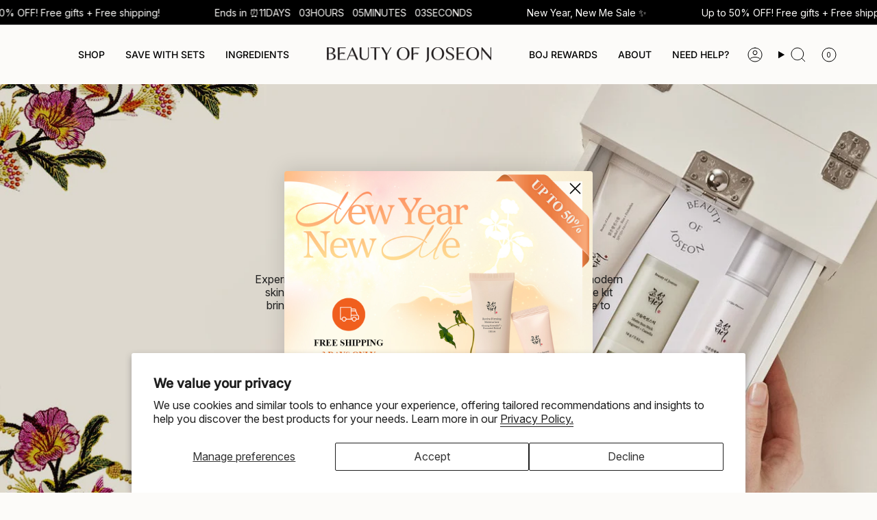

--- FILE ---
content_type: text/html; charset=utf-8
request_url: https://beautyofjoseon.com/pages/sun-trio
body_size: 95082
content:
<!doctype html>
<html class="no-js no-touch supports-no-cookies" lang="en">
<head>
 <script type="application/vnd.locksmith+json" data-locksmith>{"version":"v254","locked":false,"initialized":true,"scope":"page","access_granted":true,"access_denied":false,"requires_customer":false,"manual_lock":false,"remote_lock":false,"has_timeout":false,"remote_rendered":null,"hide_resource":false,"hide_links_to_resource":false,"transparent":true,"locks":{"all":[],"opened":[]},"keys":[],"keys_signature":"0b4ec242acd501dfe5169c551cb1c4c6cf78c64cdf1aaae08f9533c65de005d6","state":{"template":"page.sun-trio-bundle-boj","theme":185361400180,"product":null,"collection":null,"page":"sun-trio","blog":null,"article":null,"app":null},"now":1769403281,"path":"\/pages\/sun-trio","locale_root_url":"\/","canonical_url":"https:\/\/beautyofjoseon.com\/pages\/sun-trio","customer_id":null,"customer_id_signature":"0b4ec242acd501dfe5169c551cb1c4c6cf78c64cdf1aaae08f9533c65de005d6","cart":null}</script><script data-locksmith>!function(){undefined;!function(){var s=window.Locksmith={},e=document.querySelector('script[type="application/vnd.locksmith+json"]'),n=e&&e.innerHTML;if(s.state={},s.util={},s.loading=!1,n)try{s.state=JSON.parse(n)}catch(d){}if(document.addEventListener&&document.querySelector){var o,a,i,t=[76,79,67,75,83,77,73,84,72,49,49],c=function(){a=t.slice(0)},l="style",r=function(e){e&&27!==e.keyCode&&"click"!==e.type||(document.removeEventListener("keydown",r),document.removeEventListener("click",r),o&&document.body.removeChild(o),o=null)};c(),document.addEventListener("keyup",function(e){if(e.keyCode===a[0]){if(clearTimeout(i),a.shift(),0<a.length)return void(i=setTimeout(c,1e3));c(),r(),(o=document.createElement("div"))[l].width="50%",o[l].maxWidth="1000px",o[l].height="85%",o[l].border="1px rgba(0, 0, 0, 0.2) solid",o[l].background="rgba(255, 255, 255, 0.99)",o[l].borderRadius="4px",o[l].position="fixed",o[l].top="50%",o[l].left="50%",o[l].transform="translateY(-50%) translateX(-50%)",o[l].boxShadow="0 2px 5px rgba(0, 0, 0, 0.3), 0 0 100vh 100vw rgba(0, 0, 0, 0.5)",o[l].zIndex="2147483645";var t=document.createElement("textarea");t.value=JSON.stringify(JSON.parse(n),null,2),t[l].border="none",t[l].display="block",t[l].boxSizing="border-box",t[l].width="100%",t[l].height="100%",t[l].background="transparent",t[l].padding="22px",t[l].fontFamily="monospace",t[l].fontSize="14px",t[l].color="#333",t[l].resize="none",t[l].outline="none",t.readOnly=!0,o.appendChild(t),document.body.appendChild(o),t.addEventListener("click",function(e){e.stopImmediatePropagation()}),t.select(),document.addEventListener("keydown",r),document.addEventListener("click",r)}})}s.isEmbedded=-1!==window.location.search.indexOf("_ab=0&_fd=0&_sc=1"),s.path=s.state.path||window.location.pathname,s.basePath=s.state.locale_root_url.concat("/apps/locksmith").replace(/^\/\//,"/"),s.reloading=!1,s.util.console=window.console||{log:function(){},error:function(){}},s.util.makeUrl=function(e,t){var n,o=s.basePath+e,a=[],i=s.cache();for(n in i)a.push(n+"="+encodeURIComponent(i[n]));for(n in t)a.push(n+"="+encodeURIComponent(t[n]));return s.state.customer_id&&(a.push("customer_id="+encodeURIComponent(s.state.customer_id)),a.push("customer_id_signature="+encodeURIComponent(s.state.customer_id_signature))),o+=(-1===o.indexOf("?")?"?":"&")+a.join("&")},s._initializeCallbacks=[],s.on=function(e,t){if("initialize"!==e)throw'Locksmith.on() currently only supports the "initialize" event';s._initializeCallbacks.push(t)},s.initializeSession=function(e){if(!s.isEmbedded){var t=!1,n=!0,o=!0;(e=e||{}).silent&&(o=n=!(t=!0)),s.ping({silent:t,spinner:n,reload:o,callback:function(){s._initializeCallbacks.forEach(function(e){e()})}})}},s.cache=function(e){var t={};try{var n=function a(e){return(document.cookie.match("(^|; )"+e+"=([^;]*)")||0)[2]};t=JSON.parse(decodeURIComponent(n("locksmith-params")||"{}"))}catch(d){}if(e){for(var o in e)t[o]=e[o];document.cookie="locksmith-params=; expires=Thu, 01 Jan 1970 00:00:00 GMT; path=/",document.cookie="locksmith-params="+encodeURIComponent(JSON.stringify(t))+"; path=/"}return t},s.cache.cart=s.state.cart,s.cache.cartLastSaved=null,s.params=s.cache(),s.util.reload=function(){s.reloading=!0;try{window.location.href=window.location.href.replace(/#.*/,"")}catch(d){s.util.console.error("Preferred reload method failed",d),window.location.reload()}},s.cache.saveCart=function(e){if(!s.cache.cart||s.cache.cart===s.cache.cartLastSaved)return e?e():null;var t=s.cache.cartLastSaved;s.cache.cartLastSaved=s.cache.cart,fetch("/cart/update.js",{method:"POST",headers:{"Content-Type":"application/json",Accept:"application/json"},body:JSON.stringify({attributes:{locksmith:s.cache.cart}})}).then(function(e){if(!e.ok)throw new Error("Cart update failed: "+e.status);return e.json()}).then(function(){e&&e()})["catch"](function(e){if(s.cache.cartLastSaved=t,!s.reloading)throw e})},s.util.spinnerHTML='<style>body{background:#FFF}@keyframes spin{from{transform:rotate(0deg)}to{transform:rotate(360deg)}}#loading{display:flex;width:100%;height:50vh;color:#777;align-items:center;justify-content:center}#loading .spinner{display:block;animation:spin 600ms linear infinite;position:relative;width:50px;height:50px}#loading .spinner-ring{stroke:currentColor;stroke-dasharray:100%;stroke-width:2px;stroke-linecap:round;fill:none}</style><div id="loading"><div class="spinner"><svg width="100%" height="100%"><svg preserveAspectRatio="xMinYMin"><circle class="spinner-ring" cx="50%" cy="50%" r="45%"></circle></svg></svg></div></div>',s.util.clobberBody=function(e){document.body.innerHTML=e},s.util.clobberDocument=function(e){e.responseText&&(e=e.responseText),document.documentElement&&document.removeChild(document.documentElement);var t=document.open("text/html","replace");t.writeln(e),t.close(),setTimeout(function(){var e=t.querySelector("[autofocus]");e&&e.focus()},100)},s.util.serializeForm=function(e){if(e&&"FORM"===e.nodeName){var t,n,o={};for(t=e.elements.length-1;0<=t;t-=1)if(""!==e.elements[t].name)switch(e.elements[t].nodeName){case"INPUT":switch(e.elements[t].type){default:case"text":case"hidden":case"password":case"button":case"reset":case"submit":o[e.elements[t].name]=e.elements[t].value;break;case"checkbox":case"radio":e.elements[t].checked&&(o[e.elements[t].name]=e.elements[t].value);break;case"file":}break;case"TEXTAREA":o[e.elements[t].name]=e.elements[t].value;break;case"SELECT":switch(e.elements[t].type){case"select-one":o[e.elements[t].name]=e.elements[t].value;break;case"select-multiple":for(n=e.elements[t].options.length-1;0<=n;n-=1)e.elements[t].options[n].selected&&(o[e.elements[t].name]=e.elements[t].options[n].value)}break;case"BUTTON":switch(e.elements[t].type){case"reset":case"submit":case"button":o[e.elements[t].name]=e.elements[t].value}}return o}},s.util.on=function(e,i,s,t){t=t||document;var c="locksmith-"+e+i,n=function(e){var t=e.target,n=e.target.parentElement,o=t&&t.className&&(t.className.baseVal||t.className)||"",a=n&&n.className&&(n.className.baseVal||n.className)||"";("string"==typeof o&&-1!==o.split(/\s+/).indexOf(i)||"string"==typeof a&&-1!==a.split(/\s+/).indexOf(i))&&!e[c]&&(e[c]=!0,s(e))};t.attachEvent?t.attachEvent(e,n):t.addEventListener(e,n,!1)},s.util.enableActions=function(e){s.util.on("click","locksmith-action",function(e){e.preventDefault();var t=e.target;t.dataset.confirmWith&&!confirm(t.dataset.confirmWith)||(t.disabled=!0,t.innerText=t.dataset.disableWith,s.post("/action",t.dataset.locksmithParams,{spinner:!1,type:"text",success:function(e){(e=JSON.parse(e.responseText)).message&&alert(e.message),s.util.reload()}}))},e)},s.util.inject=function(e,t){var n=["data","locksmith","append"];if(-1!==t.indexOf(n.join("-"))){var o=document.createElement("div");o.innerHTML=t,e.appendChild(o)}else e.innerHTML=t;var a,i,s=e.querySelectorAll("script");for(i=0;i<s.length;++i){a=s[i];var c=document.createElement("script");if(a.type&&(c.type=a.type),a.src)c.src=a.src;else{var l=document.createTextNode(a.innerHTML);c.appendChild(l)}e.appendChild(c)}var r=e.querySelector("[autofocus]");r&&r.focus()},s.post=function(e,t,n){!1!==(n=n||{}).spinner&&s.util.clobberBody(s.util.spinnerHTML);var o={};n.container===document?(o.layout=1,n.success=function(e){s.util.clobberDocument(e)}):n.container&&(o.layout=0,n.success=function(e){var t=document.getElementById(n.container);s.util.inject(t,e),t.id===t.firstChild.id&&t.parentElement.replaceChild(t.firstChild,t)}),n.form_type&&(t.form_type=n.form_type),n.include_layout_classes!==undefined&&(t.include_layout_classes=n.include_layout_classes),n.lock_id!==undefined&&(t.lock_id=n.lock_id),s.loading=!0;var a=s.util.makeUrl(e,o),i="json"===n.type||"text"===n.type;fetch(a,{method:"POST",headers:{"Content-Type":"application/json",Accept:i?"application/json":"text/html"},body:JSON.stringify(t)}).then(function(e){if(!e.ok)throw new Error("Request failed: "+e.status);return e.text()}).then(function(e){var t=n.success||s.util.clobberDocument;t(i?{responseText:e}:e)})["catch"](function(e){if(!s.reloading)if("dashboard.weglot.com"!==window.location.host){if(!n.silent)throw alert("Something went wrong! Please refresh and try again."),e;console.error(e)}else console.error(e)})["finally"](function(){s.loading=!1})},s.postResource=function(e,t){e.path=s.path,e.search=window.location.search,e.state=s.state,e.passcode&&(e.passcode=e.passcode.trim()),e.email&&(e.email=e.email.trim()),e.state.cart=s.cache.cart,e.locksmith_json=s.jsonTag,e.locksmith_json_signature=s.jsonTagSignature,s.post("/resource",e,t)},s.ping=function(e){if(!s.isEmbedded){e=e||{};var t=function(){e.reload?s.util.reload():"function"==typeof e.callback&&e.callback()};s.post("/ping",{path:s.path,search:window.location.search,state:s.state},{spinner:!!e.spinner,silent:"undefined"==typeof e.silent||e.silent,type:"text",success:function(e){e&&e.responseText?((e=JSON.parse(e.responseText)).messages&&0<e.messages.length&&s.showMessages(e.messages),e.cart&&s.cache.cart!==e.cart?(s.cache.cart=e.cart,s.cache.saveCart(function(){t(),e.cart&&e.cart.match(/^.+:/)&&s.util.reload()})):t()):console.error("[Locksmith] Invalid result in ping callback:",e)}})}},s.timeoutMonitor=function(){var e=s.cache.cart;s.ping({callback:function(){e!==s.cache.cart||setTimeout(function(){s.timeoutMonitor()},6e4)}})},s.showMessages=function(e){var t=document.createElement("div");t.style.position="fixed",t.style.left=0,t.style.right=0,t.style.bottom="-50px",t.style.opacity=0,t.style.background="#191919",t.style.color="#ddd",t.style.transition="bottom 0.2s, opacity 0.2s",t.style.zIndex=999999,t.innerHTML="        <style>          .locksmith-ab .locksmith-b { display: none; }          .locksmith-ab.toggled .locksmith-b { display: flex; }          .locksmith-ab.toggled .locksmith-a { display: none; }          .locksmith-flex { display: flex; flex-wrap: wrap; justify-content: space-between; align-items: center; padding: 10px 20px; }          .locksmith-message + .locksmith-message { border-top: 1px #555 solid; }          .locksmith-message a { color: inherit; font-weight: bold; }          .locksmith-message a:hover { color: inherit; opacity: 0.8; }          a.locksmith-ab-toggle { font-weight: inherit; text-decoration: underline; }          .locksmith-text { flex-grow: 1; }          .locksmith-cta { flex-grow: 0; text-align: right; }          .locksmith-cta button { transform: scale(0.8); transform-origin: left; }          .locksmith-cta > * { display: block; }          .locksmith-cta > * + * { margin-top: 10px; }          .locksmith-message a.locksmith-close { flex-grow: 0; text-decoration: none; margin-left: 15px; font-size: 30px; font-family: monospace; display: block; padding: 2px 10px; }                    @media screen and (max-width: 600px) {            .locksmith-wide-only { display: none !important; }            .locksmith-flex { padding: 0 15px; }            .locksmith-flex > * { margin-top: 5px; margin-bottom: 5px; }            .locksmith-cta { text-align: left; }          }                    @media screen and (min-width: 601px) {            .locksmith-narrow-only { display: none !important; }          }        </style>      "+e.map(function(e){return'<div class="locksmith-message">'+e+"</div>"}).join(""),document.body.appendChild(t),document.body.style.position="relative",document.body.parentElement.style.paddingBottom=t.offsetHeight+"px",setTimeout(function(){t.style.bottom=0,t.style.opacity=1},50),s.util.on("click","locksmith-ab-toggle",function(e){e.preventDefault();for(var t=e.target.parentElement;-1===t.className.split(" ").indexOf("locksmith-ab");)t=t.parentElement;-1!==t.className.split(" ").indexOf("toggled")?t.className=t.className.replace("toggled",""):t.className=t.className+" toggled"}),s.util.enableActions(t)}}()}();</script>
      <script data-locksmith>Locksmith.cache.cart=null</script>

  <script data-locksmith>Locksmith.jsonTag="{\"version\":\"v254\",\"locked\":false,\"initialized\":true,\"scope\":\"page\",\"access_granted\":true,\"access_denied\":false,\"requires_customer\":false,\"manual_lock\":false,\"remote_lock\":false,\"has_timeout\":false,\"remote_rendered\":null,\"hide_resource\":false,\"hide_links_to_resource\":false,\"transparent\":true,\"locks\":{\"all\":[],\"opened\":[]},\"keys\":[],\"keys_signature\":\"0b4ec242acd501dfe5169c551cb1c4c6cf78c64cdf1aaae08f9533c65de005d6\",\"state\":{\"template\":\"page.sun-trio-bundle-boj\",\"theme\":185361400180,\"product\":null,\"collection\":null,\"page\":\"sun-trio\",\"blog\":null,\"article\":null,\"app\":null},\"now\":1769403281,\"path\":\"\\\/pages\\\/sun-trio\",\"locale_root_url\":\"\\\/\",\"canonical_url\":\"https:\\\/\\\/beautyofjoseon.com\\\/pages\\\/sun-trio\",\"customer_id\":null,\"customer_id_signature\":\"0b4ec242acd501dfe5169c551cb1c4c6cf78c64cdf1aaae08f9533c65de005d6\",\"cart\":null}";Locksmith.jsonTagSignature="ea7d8b8a4424776dfd9506aa3b56f3a6ddbba8b9a2b0f9168eb824faff3fdb29"</script>


        <script>
          //custom Meta Title
          var tapita_meta_page_title =  `Discover Dynasty Sun Kit – Joseon's Traditional Korean Skincare Magic`;
          var tapita_meta_page_description = `Discover Dynasty Sun Kit by Beauty of Joseon—clean, effective Korean skincare inspired by traditional Hanbang ingredients for radiant skin.`;
        </script><meta charset="UTF-8">
  <meta http-equiv="X-UA-Compatible" content="IE=edge">
  <meta name="viewport" content="width=device-width, initial-scale=1.0">
  <meta name="theme-color" content="#cf9370">
  <link rel="canonical" href="https://beautyofjoseon.com/pages/sun-trio">
  <!-- ======================= Broadcast Theme V5.8.0 ========================= -->

  <link href="//beautyofjoseon.com/cdn/shop/t/335/assets/theme.css?v=22205442285025132971769386534" as="style" rel="preload">
  <link href="//beautyofjoseon.com/cdn/shop/t/335/assets/eam-styles.css?v=137322491091456148351769386507" rel="stylesheet" type="text/css" media="all" />
  <link href="//beautyofjoseon.com/cdn/shop/t/335/assets/boj-web-font.css?v=68718495564766713681769386504" rel="stylesheet" type="text/css" media="all" />
  <link href="//beautyofjoseon.com/cdn/shop/t/335/assets/vendor.js?v=37228463622838409191769386535" as="script" rel="preload">
  <link href="//beautyofjoseon.com/cdn/shop/t/335/assets/theme.js?v=28906562802696351441769386534" as="script" rel="preload">

    <link rel="icon" type="image/png" href="//beautyofjoseon.com/cdn/shop/files/favicon-32x32_a44cdd13-dd46-4769-8e4f-8474f428f33c.png?crop=center&height=32&v=1738690375&width=32">
  

  <!-- Title and description ================================================ -->
  
  <title>
    
    Discover Dynasty Sun Kit – Joseon's Traditional Korean Skincare Magic
    
    
    
      &ndash; Beauty of Joseon
    
  </title>

  
<meta name="description" content="Discover Dynasty Sun Kit by Beauty of Joseon—clean, effective Korean skincare inspired by traditional Hanbang ingredients for radiant skin.">


  <meta property="og:site_name" content="Beauty of Joseon">
<meta property="og:url" content="https://beautyofjoseon.com/pages/sun-trio"><meta property="og:title" content="Dynasty Sun Kit">
<meta property="og:type" content="website">
<meta property="og:description" content="Explore Beauty of Joseon, a Korean skincare brand 100% dedicated to creating clean &amp; effective skincare products using traditional Korean Hanbang ingredients.">
<meta property="og:image" content="http://beautyofjoseon.com/cdn/shop/files/1_a04fd9eb-14cf-44a0-99df-f43b748820f1.png?v=1738453603">
<meta property="og:image:secure_url" content="https://beautyofjoseon.com/cdn/shop/files/1_a04fd9eb-14cf-44a0-99df-f43b748820f1.png?v=1738453603">
<meta property="og:image:width" content="1200">
  <meta property="og:image:height" content="628"><meta name="twitter:card" content="summary_large_image"><meta name="twitter:title" content="Dynasty Sun Kit">
<meta name="twitter:description" content="Explore Beauty of Joseon, a Korean skincare brand 100% dedicated to creating clean &amp; effective skincare products using traditional Korean Hanbang ingredients.">


  <!-- CSS ================================================================== -->
  <style data-shopify>
@font-face {
  font-family: Amiri;
  font-weight: 400;
  font-style: normal;
  font-display: swap;
  src: url("//beautyofjoseon.com/cdn/fonts/amiri/amiri_n4.fee8c3379b68ea3b9c7241a63b8a252071faad52.woff2") format("woff2"),
       url("//beautyofjoseon.com/cdn/fonts/amiri/amiri_n4.94cde4e18ec8ae53bf8f7240b84e1f76ce23772d.woff") format("woff");
}

    @font-face {
  font-family: Inter;
  font-weight: 400;
  font-style: normal;
  font-display: swap;
  src: url("//beautyofjoseon.com/cdn/fonts/inter/inter_n4.b2a3f24c19b4de56e8871f609e73ca7f6d2e2bb9.woff2") format("woff2"),
       url("//beautyofjoseon.com/cdn/fonts/inter/inter_n4.af8052d517e0c9ffac7b814872cecc27ae1fa132.woff") format("woff");
}

    @font-face {
  font-family: Figtree;
  font-weight: 400;
  font-style: normal;
  font-display: swap;
  src: url("//beautyofjoseon.com/cdn/fonts/figtree/figtree_n4.3c0838aba1701047e60be6a99a1b0a40ce9b8419.woff2") format("woff2"),
       url("//beautyofjoseon.com/cdn/fonts/figtree/figtree_n4.c0575d1db21fc3821f17fd6617d3dee552312137.woff") format("woff");
}


    
      @font-face {
  font-family: Amiri;
  font-weight: 700;
  font-style: normal;
  font-display: swap;
  src: url("//beautyofjoseon.com/cdn/fonts/amiri/amiri_n7.18bdf9995a65958ebe1ecc6a8e58369f2e5fde36.woff2") format("woff2"),
       url("//beautyofjoseon.com/cdn/fonts/amiri/amiri_n7.4018e09897bebe29690de457ff22ede457913518.woff") format("woff");
}

    

    
      @font-face {
  font-family: Inter;
  font-weight: 500;
  font-style: normal;
  font-display: swap;
  src: url("//beautyofjoseon.com/cdn/fonts/inter/inter_n5.d7101d5e168594dd06f56f290dd759fba5431d97.woff2") format("woff2"),
       url("//beautyofjoseon.com/cdn/fonts/inter/inter_n5.5332a76bbd27da00474c136abb1ca3cbbf259068.woff") format("woff");
}

    

    
    

    
      @font-face {
  font-family: Inter;
  font-weight: 400;
  font-style: italic;
  font-display: swap;
  src: url("//beautyofjoseon.com/cdn/fonts/inter/inter_i4.feae1981dda792ab80d117249d9c7e0f1017e5b3.woff2") format("woff2"),
       url("//beautyofjoseon.com/cdn/fonts/inter/inter_i4.62773b7113d5e5f02c71486623cf828884c85c6e.woff") format("woff");
}

    

    
      @font-face {
  font-family: Inter;
  font-weight: 500;
  font-style: italic;
  font-display: swap;
  src: url("//beautyofjoseon.com/cdn/fonts/inter/inter_i5.4474f48e6ab2b1e01aa2b6d942dd27fa24f2d99f.woff2") format("woff2"),
       url("//beautyofjoseon.com/cdn/fonts/inter/inter_i5.493dbd6ee8e49f4ad722ebb68d92f201af2c2f56.woff") format("woff");
}

    
  </style>

  
<style data-shopify>

:root {--scrollbar-width: 0px;





--COLOR-VIDEO-BG: #f4f0e8;
--COLOR-BG-BRIGHTER: #f4f0e8;--COLOR-BG: #fcfbf9;--COLOR-BG-ALPHA-25: rgba(252, 251, 249, 0.25);
--COLOR-BG-TRANSPARENT: rgba(252, 251, 249, 0);
--COLOR-BG-SECONDARY: #fcfbf9;
--COLOR-BG-SECONDARY-LIGHTEN: #ffffff;
--COLOR-BG-RGB: 252, 251, 249;

--COLOR-TEXT-DARK: #000000;
--COLOR-TEXT: #212121;
--COLOR-TEXT-LIGHT: #636262;


/* === Opacity shades of grey ===*/
--COLOR-A5:  rgba(33, 33, 33, 0.05);
--COLOR-A10: rgba(33, 33, 33, 0.1);
--COLOR-A15: rgba(33, 33, 33, 0.15);
--COLOR-A20: rgba(33, 33, 33, 0.2);
--COLOR-A25: rgba(33, 33, 33, 0.25);
--COLOR-A30: rgba(33, 33, 33, 0.3);
--COLOR-A35: rgba(33, 33, 33, 0.35);
--COLOR-A40: rgba(33, 33, 33, 0.4);
--COLOR-A45: rgba(33, 33, 33, 0.45);
--COLOR-A50: rgba(33, 33, 33, 0.5);
--COLOR-A55: rgba(33, 33, 33, 0.55);
--COLOR-A60: rgba(33, 33, 33, 0.6);
--COLOR-A65: rgba(33, 33, 33, 0.65);
--COLOR-A70: rgba(33, 33, 33, 0.7);
--COLOR-A75: rgba(33, 33, 33, 0.75);
--COLOR-A80: rgba(33, 33, 33, 0.8);
--COLOR-A85: rgba(33, 33, 33, 0.85);
--COLOR-A90: rgba(33, 33, 33, 0.9);
--COLOR-A95: rgba(33, 33, 33, 0.95);

--COLOR-BORDER: rgb(223, 223, 223);
--COLOR-BORDER-LIGHT: #ebeae9;
--COLOR-BORDER-HAIRLINE: #f7f4ef;
--COLOR-BORDER-DARK: #acacac;/* === Bright color ===*/
--COLOR-PRIMARY: #cf9370;
--COLOR-PRIMARY-HOVER: #c26630;
--COLOR-PRIMARY-FADE: rgba(207, 147, 112, 0.05);
--COLOR-PRIMARY-FADE-HOVER: rgba(207, 147, 112, 0.1);
--COLOR-PRIMARY-LIGHT: #f9e9df;--COLOR-PRIMARY-OPPOSITE: #ffffff;



/* === link Color ===*/
--COLOR-LINK: #000000;
--COLOR-LINK-HOVER: rgba(0, 0, 0, 0.7);
--COLOR-LINK-FADE: rgba(0, 0, 0, 0.05);
--COLOR-LINK-FADE-HOVER: rgba(0, 0, 0, 0.1);--COLOR-LINK-OPPOSITE: #ffffff;


/* === Product grid sale tags ===*/
--COLOR-SALE-BG: #dab668;
--COLOR-SALE-TEXT: #212121;

/* === Product grid badges ===*/
--COLOR-BADGE-BG: #63382b;
--COLOR-BADGE-TEXT: #ffffff;

/* === Product sale color ===*/
--COLOR-SALE: #be1e2d;

/* === Gray background on Product grid items ===*/--filter-bg: 1.0;/* === Helper colors for form error states ===*/
--COLOR-ERROR: #721C24;
--COLOR-ERROR-BG: #F8D7DA;
--COLOR-ERROR-BORDER: #F5C6CB;



  --RADIUS: 0px;
  --RADIUS-SELECT: 0px;

--COLOR-HEADER-BG: #badcfe;--COLOR-HEADER-BG-TRANSPARENT: rgba(186, 220, 254, 0);
--COLOR-HEADER-LINK: #000000;
--COLOR-HEADER-LINK-HOVER: rgba(0, 0, 0, 0.7);

--COLOR-MENU-BG: #fcfbf9;
--COLOR-MENU-LINK: #000000;
--COLOR-MENU-LINK-HOVER: rgba(0, 0, 0, 0.7);
--COLOR-SUBMENU-BG: #fcfbf9;
--COLOR-SUBMENU-LINK: #000000;
--COLOR-SUBMENU-LINK-HOVER: rgba(0, 0, 0, 0.7);
--COLOR-SUBMENU-TEXT-LIGHT: #4c4b4b;
--COLOR-MENU-TRANSPARENT: #000000;
--COLOR-MENU-TRANSPARENT-HOVER: rgba(0, 0, 0, 0.7);--COLOR-FOOTER-BG: #f8e4e9;
--COLOR-FOOTER-BG-HAIRLINE: #f5d8df;
--COLOR-FOOTER-TEXT: #212121;
--COLOR-FOOTER-TEXT-A35: rgba(33, 33, 33, 0.35);
--COLOR-FOOTER-TEXT-A75: rgba(33, 33, 33, 0.75);
--COLOR-FOOTER-LINK: #212121;
--COLOR-FOOTER-LINK-HOVER: rgba(33, 33, 33, 0.7);
--COLOR-FOOTER-BORDER: #212121;

--TRANSPARENT: rgba(255, 255, 255, 0);

/* === Default overlay opacity ===*/
--overlay-opacity: 0;
--underlay-opacity: 1;
--underlay-bg: rgba(0,0,0,0.4);

/* === Custom Cursor ===*/
--ICON-ZOOM-IN: url( "//beautyofjoseon.com/cdn/shop/t/335/assets/icon-zoom-in.svg?v=182473373117644429561769386517" );
--ICON-ZOOM-OUT: url( "//beautyofjoseon.com/cdn/shop/t/335/assets/icon-zoom-out.svg?v=101497157853986683871769386518" );

/* === Custom Icons ===*/


  
  --ICON-ADD-BAG: url( "//beautyofjoseon.com/cdn/shop/t/335/assets/icon-add-bag.svg?v=23763382405227654651769386510" );
  --ICON-ADD-CART: url( "//beautyofjoseon.com/cdn/shop/t/335/assets/icon-add-cart.svg?v=3962293684743587821769386512" );
  --ICON-ARROW-LEFT: url( "//beautyofjoseon.com/cdn/shop/t/335/assets/icon-arrow-left.svg?v=136066145774695772731769386513" );
  --ICON-ARROW-RIGHT: url( "//beautyofjoseon.com/cdn/shop/t/335/assets/icon-arrow-right.svg?v=150928298113663093401769386514" );
  --ICON-SELECT: url("//beautyofjoseon.com/cdn/shop/t/335/assets/icon-select.svg?v=150573211567947701091769386517");


--PRODUCT-GRID-ASPECT-RATIO: 100%;

/* === Typography ===*/
--FONT-WEIGHT-BODY: 400;
--FONT-WEIGHT-BODY-BOLD: 500;

--FONT-STACK-BODY: Inter, sans-serif;
--FONT-STYLE-BODY: normal;
--FONT-STYLE-BODY-ITALIC: italic;
--FONT-ADJUST-BODY: 1.0;

--LETTER-SPACING-BODY: 0.0em;

--FONT-WEIGHT-HEADING: 400;
--FONT-WEIGHT-HEADING-BOLD: 700;

--FONT-UPPERCASE-HEADING: none;
--LETTER-SPACING-HEADING: 0.0em;

--FONT-STACK-HEADING: Amiri, serif;
--FONT-STYLE-HEADING: normal;
--FONT-STYLE-HEADING-ITALIC: italic;
--FONT-ADJUST-HEADING: 1.2;

--FONT-WEIGHT-SUBHEADING: 400;
--FONT-WEIGHT-SUBHEADING-BOLD: 500;

--FONT-STACK-SUBHEADING: Inter, sans-serif;
--FONT-STYLE-SUBHEADING: normal;
--FONT-STYLE-SUBHEADING-ITALIC: italic;
--FONT-ADJUST-SUBHEADING: 1.0;

--FONT-UPPERCASE-SUBHEADING: none;
--LETTER-SPACING-SUBHEADING: 0.0em;

--FONT-STACK-NAV: Inter, sans-serif;
--FONT-STYLE-NAV: normal;
--FONT-STYLE-NAV-ITALIC: italic;
--FONT-ADJUST-NAV: 1.0;

--FONT-WEIGHT-NAV: 400;
--FONT-WEIGHT-NAV-BOLD: 500;

--LETTER-SPACING-NAV: 0.0em;

--FONT-SIZE-BASE: 1.0rem;
--FONT-SIZE-BASE-PERCENT: 1.0;

/* === Parallax ===*/
--PARALLAX-STRENGTH-MIN: 120.0%;
--PARALLAX-STRENGTH-MAX: 130.0%;--COLUMNS: 4;
--COLUMNS-MEDIUM: 3;
--COLUMNS-SMALL: 2;
--COLUMNS-MOBILE: 1;--LAYOUT-OUTER: 50px;
  --LAYOUT-GUTTER: 32px;
  --LAYOUT-OUTER-MEDIUM: 30px;
  --LAYOUT-GUTTER-MEDIUM: 22px;
  --LAYOUT-OUTER-SMALL: 16px;
  --LAYOUT-GUTTER-SMALL: 16px;--base-animation-delay: 0ms;
--line-height-normal: 1.375; /* Equals to line-height: normal; */--SIDEBAR-WIDTH: 288px;
  --SIDEBAR-WIDTH-MEDIUM: 258px;--DRAWER-WIDTH: 380px;--ICON-STROKE-WIDTH: 1px;/* === Button General ===*/
--BTN-FONT-STACK: Figtree, sans-serif;
--BTN-FONT-WEIGHT: 400;
--BTN-FONT-STYLE: normal;
--BTN-FONT-SIZE: 13px;

--BTN-LETTER-SPACING: 0.1em;
--BTN-UPPERCASE: uppercase;
--BTN-TEXT-ARROW-OFFSET: -1px;

/* === Button Primary ===*/
--BTN-PRIMARY-BORDER-COLOR: #cf9370;
--BTN-PRIMARY-BG-COLOR: #dab668;
--BTN-PRIMARY-TEXT-COLOR: #ffffff;


  --BTN-PRIMARY-BG-COLOR-BRIGHTER: #d5ac54;


/* === Button Secondary ===*/
--BTN-SECONDARY-BORDER-COLOR: #cf9370;
--BTN-SECONDARY-BG-COLOR: #cd9ba1;
--BTN-SECONDARY-TEXT-COLOR: #ffffff;


  --BTN-SECONDARY-BG-COLOR-BRIGHTER: #c48a91;


/* === Button White ===*/
--TEXT-BTN-BORDER-WHITE: #fff;
--TEXT-BTN-BG-WHITE: #fff;
--TEXT-BTN-WHITE: #000;
--TEXT-BTN-BG-WHITE-BRIGHTER: #f2f2f2;

/* === Button Black ===*/
--TEXT-BTN-BG-BLACK: #000;
--TEXT-BTN-BORDER-BLACK: #000;
--TEXT-BTN-BLACK: #fff;
--TEXT-BTN-BG-BLACK-BRIGHTER: #1a1a1a;

/* === Default Cart Gradient ===*/

--FREE-SHIPPING-GRADIENT: linear-gradient(to right, var(--COLOR-PRIMARY-LIGHT) 0%, var(--COLOR-PRIMARY) 100%);

/* === Swatch Size ===*/
--swatch-size-filters: calc(1.15rem * var(--FONT-ADJUST-BODY));
--swatch-size-product: calc(2.2rem * var(--FONT-ADJUST-BODY));
}

/* === Backdrop ===*/
::backdrop {
  --underlay-opacity: 1;
  --underlay-bg: rgba(0,0,0,0.4);
}
</style>


  <link href="//beautyofjoseon.com/cdn/shop/t/335/assets/theme.css?v=22205442285025132971769386534" rel="stylesheet" type="text/css" media="all" />
<link href="//beautyofjoseon.com/cdn/shop/t/335/assets/swatches.css?v=157844926215047500451769386532" as="style" rel="preload">
    <link href="//beautyofjoseon.com/cdn/shop/t/335/assets/swatches.css?v=157844926215047500451769386532" rel="stylesheet" type="text/css" media="all" />
<style data-shopify>.swatches {
    --black: #000000;--white: #fafafa;--blank: url(//beautyofjoseon.com/cdn/shop/files/blank_small.png?v=37132);--lp100: #e5c1a2;--ln110: #e4b798;--lp110: #dea889;--mp200: #d39a7a;--my210: #ba886b;--my220: #af7c58;--mn230: #94654b;--dy300: #94654b;--dn310: #775240;--dp320: #4c3934;--dy330: #7a5442;--dn350: #594b44;
  }</style>
<script>
    if (window.navigator.userAgent.indexOf('MSIE ') > 0 || window.navigator.userAgent.indexOf('Trident/') > 0) {
      document.documentElement.className = document.documentElement.className + ' ie';

      var scripts = document.getElementsByTagName('script')[0];
      var polyfill = document.createElement("script");
      polyfill.defer = true;
      polyfill.src = "//beautyofjoseon.com/cdn/shop/t/335/assets/ie11.js?v=144489047535103983231769386518";

      scripts.parentNode.insertBefore(polyfill, scripts);
    } else {
      document.documentElement.className = document.documentElement.className.replace('no-js', 'js');
    }

    document.documentElement.style.setProperty('--scrollbar-width', `${getScrollbarWidth()}px`);

    function getScrollbarWidth() {
      // Creating invisible container
      const outer = document.createElement('div');
      outer.style.visibility = 'hidden';
      outer.style.overflow = 'scroll'; // forcing scrollbar to appear
      outer.style.msOverflowStyle = 'scrollbar'; // needed for WinJS apps
      document.documentElement.appendChild(outer);

      // Creating inner element and placing it in the container
      const inner = document.createElement('div');
      outer.appendChild(inner);

      // Calculating difference between container's full width and the child width
      const scrollbarWidth = outer.offsetWidth - inner.offsetWidth;

      // Removing temporary elements from the DOM
      outer.parentNode.removeChild(outer);

      return scrollbarWidth;
    }

    let root = '/';
    if (root[root.length - 1] !== '/') {
      root = root + '/';
    }

    window.theme = {
      routes: {
        root: root,
        cart_url: '/cart',
        cart_add_url: '/cart/add',
        cart_change_url: '/cart/change',
        product_recommendations_url: '/recommendations/products',
        predictive_search_url: '/search/suggest',
        addresses_url: '/account/addresses'
      },
      assets: {
        photoswipe: '//beautyofjoseon.com/cdn/shop/t/335/assets/photoswipe.js?v=162613001030112971491769386525',
        smoothscroll: '//beautyofjoseon.com/cdn/shop/t/335/assets/smoothscroll.js?v=37906625415260927261769386531',
      },
      strings: {
        addToCart: "Add to cart",
        cartAcceptanceError: "You must accept our terms and conditions.",
        soldOut: "Sold Out",
        from: "From",
        preOrder: "Pre-order",
        sale: "Sale",
        subscription: "Subscription",
        unavailable: "Unavailable",
        unitPrice: "Unit price",
        unitPriceSeparator: "per",
        shippingCalcSubmitButton: "Calculate shipping",
        shippingCalcSubmitButtonDisabled: "Calculating...",
        selectValue: "Select value",
        selectColor: "Select color",
        oneColor: "Shade",
        otherColor: "Shades",
        upsellAddToCart: "Add",
        free: "Free",
        swatchesColor: "Shade",
        sku: "SKU",
      },
      settings: {
        cartType: "drawer",
        customerLoggedIn: null ? true : false,
        enableQuickAdd: false,
        enableAnimations: true,
        variantOnSale: true,
        collectionSwatchStyle: "text-slider",
        swatchesType: "theme"
      },
      sliderArrows: {
        prev: '<button type="button" class="slider__button slider__button--prev" data-button-arrow data-button-prev>' + "Previous" + '</button>',
        next: '<button type="button" class="slider__button slider__button--next" data-button-arrow data-button-next>' + "Next" + '</button>',
      },
      moneyFormat: false ? "${{amount}} USD" : "${{amount}}",
      moneyWithoutCurrencyFormat: "${{amount}}",
      moneyWithCurrencyFormat: "${{amount}} USD",
      subtotal: 0,
      info: {
        name: 'broadcast'
      },
      version: '5.8.0'
    };

    let windowInnerHeight = window.innerHeight;
    document.documentElement.style.setProperty('--full-height', `${windowInnerHeight}px`);
    document.documentElement.style.setProperty('--three-quarters', `${windowInnerHeight * 0.75}px`);
    document.documentElement.style.setProperty('--two-thirds', `${windowInnerHeight * 0.66}px`);
    document.documentElement.style.setProperty('--one-half', `${windowInnerHeight * 0.5}px`);
    document.documentElement.style.setProperty('--one-third', `${windowInnerHeight * 0.33}px`);
    document.documentElement.style.setProperty('--one-fifth', `${windowInnerHeight * 0.2}px`);
  </script>

  
<script src="https://cdn.jsdelivr.net/npm/alpinejs@3.x.x/dist/cdn.min.js" defer></script>

  <!-- Theme Javascript ============================================================== -->
  <script src="//beautyofjoseon.com/cdn/shop/t/335/assets/vendor.js?v=37228463622838409191769386535" defer="defer"></script>
  <script src="//beautyofjoseon.com/cdn/shop/t/335/assets/theme.js?v=28906562802696351441769386534" defer="defer"></script><!-- Shopify app scripts =========================================================== -->

  <script>window.performance && window.performance.mark && window.performance.mark('shopify.content_for_header.start');</script><meta name="facebook-domain-verification" content="dpaipujfirck1xfpx0b5l7a3lop01m">
<meta name="google-site-verification" content="4BQbBc2zWFL7LGQFgUJeCXINdTBDQWIkhAo1Q5L8hDY">
<meta id="shopify-digital-wallet" name="shopify-digital-wallet" content="/55841357989/digital_wallets/dialog">
<meta name="shopify-checkout-api-token" content="83c303cd1180bb9edaa0756e504a24ed">
<meta id="in-context-paypal-metadata" data-shop-id="55841357989" data-venmo-supported="true" data-environment="production" data-locale="en_US" data-paypal-v4="true" data-currency="USD">
<link rel="alternate" hreflang="x-default" href="https://beautyofjoseon.com/pages/sun-trio">
<link rel="alternate" hreflang="en" href="https://beautyofjoseon.com/pages/sun-trio">
<link rel="alternate" hreflang="fr-FR" href="https://fr.beautyofjoseon.com/pages/sun-trio">
<link rel="alternate" hreflang="de-DE" href="https://de.beautyofjoseon.com/pages/sun-trio">
<link rel="alternate" hreflang="ja-JP" href="https://jp.beautyofjoseon.com/pages/sun-trio">
<script async="async" src="/checkouts/internal/preloads.js?locale=en-US"></script>
<link rel="preconnect" href="https://shop.app" crossorigin="anonymous">
<script async="async" src="https://shop.app/checkouts/internal/preloads.js?locale=en-US&shop_id=55841357989" crossorigin="anonymous"></script>
<script id="apple-pay-shop-capabilities" type="application/json">{"shopId":55841357989,"countryCode":"US","currencyCode":"USD","merchantCapabilities":["supports3DS"],"merchantId":"gid:\/\/shopify\/Shop\/55841357989","merchantName":"Beauty of Joseon","requiredBillingContactFields":["postalAddress","email","phone"],"requiredShippingContactFields":["postalAddress","email","phone"],"shippingType":"shipping","supportedNetworks":["visa","masterCard","amex","discover","elo","jcb"],"total":{"type":"pending","label":"Beauty of Joseon","amount":"1.00"},"shopifyPaymentsEnabled":true,"supportsSubscriptions":true}</script>
<script id="shopify-features" type="application/json">{"accessToken":"83c303cd1180bb9edaa0756e504a24ed","betas":["rich-media-storefront-analytics"],"domain":"beautyofjoseon.com","predictiveSearch":true,"shopId":55841357989,"locale":"en"}</script>
<script>var Shopify = Shopify || {};
Shopify.shop = "beauty-of-joeon-official.myshopify.com";
Shopify.locale = "en";
Shopify.currency = {"active":"USD","rate":"1.0"};
Shopify.country = "US";
Shopify.theme = {"name":"[EAM][Promo] - NYNM - End F\/S - UK ONLY - 1.26","id":185361400180,"schema_name":"Broadcast","schema_version":"5.8.0","theme_store_id":null,"role":"main"};
Shopify.theme.handle = "null";
Shopify.theme.style = {"id":null,"handle":null};
Shopify.cdnHost = "beautyofjoseon.com/cdn";
Shopify.routes = Shopify.routes || {};
Shopify.routes.root = "/";</script>
<script type="module">!function(o){(o.Shopify=o.Shopify||{}).modules=!0}(window);</script>
<script>!function(o){function n(){var o=[];function n(){o.push(Array.prototype.slice.apply(arguments))}return n.q=o,n}var t=o.Shopify=o.Shopify||{};t.loadFeatures=n(),t.autoloadFeatures=n()}(window);</script>
<script>
  window.ShopifyPay = window.ShopifyPay || {};
  window.ShopifyPay.apiHost = "shop.app\/pay";
  window.ShopifyPay.redirectState = null;
</script>
<script id="shop-js-analytics" type="application/json">{"pageType":"page"}</script>
<script defer="defer" async type="module" src="//beautyofjoseon.com/cdn/shopifycloud/shop-js/modules/v2/client.init-shop-cart-sync_BT-GjEfc.en.esm.js"></script>
<script defer="defer" async type="module" src="//beautyofjoseon.com/cdn/shopifycloud/shop-js/modules/v2/chunk.common_D58fp_Oc.esm.js"></script>
<script defer="defer" async type="module" src="//beautyofjoseon.com/cdn/shopifycloud/shop-js/modules/v2/chunk.modal_xMitdFEc.esm.js"></script>
<script type="module">
  await import("//beautyofjoseon.com/cdn/shopifycloud/shop-js/modules/v2/client.init-shop-cart-sync_BT-GjEfc.en.esm.js");
await import("//beautyofjoseon.com/cdn/shopifycloud/shop-js/modules/v2/chunk.common_D58fp_Oc.esm.js");
await import("//beautyofjoseon.com/cdn/shopifycloud/shop-js/modules/v2/chunk.modal_xMitdFEc.esm.js");

  window.Shopify.SignInWithShop?.initShopCartSync?.({"fedCMEnabled":true,"windoidEnabled":true});

</script>
<script>
  window.Shopify = window.Shopify || {};
  if (!window.Shopify.featureAssets) window.Shopify.featureAssets = {};
  window.Shopify.featureAssets['shop-js'] = {"shop-cart-sync":["modules/v2/client.shop-cart-sync_DZOKe7Ll.en.esm.js","modules/v2/chunk.common_D58fp_Oc.esm.js","modules/v2/chunk.modal_xMitdFEc.esm.js"],"init-fed-cm":["modules/v2/client.init-fed-cm_B6oLuCjv.en.esm.js","modules/v2/chunk.common_D58fp_Oc.esm.js","modules/v2/chunk.modal_xMitdFEc.esm.js"],"shop-cash-offers":["modules/v2/client.shop-cash-offers_D2sdYoxE.en.esm.js","modules/v2/chunk.common_D58fp_Oc.esm.js","modules/v2/chunk.modal_xMitdFEc.esm.js"],"shop-login-button":["modules/v2/client.shop-login-button_QeVjl5Y3.en.esm.js","modules/v2/chunk.common_D58fp_Oc.esm.js","modules/v2/chunk.modal_xMitdFEc.esm.js"],"pay-button":["modules/v2/client.pay-button_DXTOsIq6.en.esm.js","modules/v2/chunk.common_D58fp_Oc.esm.js","modules/v2/chunk.modal_xMitdFEc.esm.js"],"shop-button":["modules/v2/client.shop-button_DQZHx9pm.en.esm.js","modules/v2/chunk.common_D58fp_Oc.esm.js","modules/v2/chunk.modal_xMitdFEc.esm.js"],"avatar":["modules/v2/client.avatar_BTnouDA3.en.esm.js"],"init-windoid":["modules/v2/client.init-windoid_CR1B-cfM.en.esm.js","modules/v2/chunk.common_D58fp_Oc.esm.js","modules/v2/chunk.modal_xMitdFEc.esm.js"],"init-shop-for-new-customer-accounts":["modules/v2/client.init-shop-for-new-customer-accounts_C_vY_xzh.en.esm.js","modules/v2/client.shop-login-button_QeVjl5Y3.en.esm.js","modules/v2/chunk.common_D58fp_Oc.esm.js","modules/v2/chunk.modal_xMitdFEc.esm.js"],"init-shop-email-lookup-coordinator":["modules/v2/client.init-shop-email-lookup-coordinator_BI7n9ZSv.en.esm.js","modules/v2/chunk.common_D58fp_Oc.esm.js","modules/v2/chunk.modal_xMitdFEc.esm.js"],"init-shop-cart-sync":["modules/v2/client.init-shop-cart-sync_BT-GjEfc.en.esm.js","modules/v2/chunk.common_D58fp_Oc.esm.js","modules/v2/chunk.modal_xMitdFEc.esm.js"],"shop-toast-manager":["modules/v2/client.shop-toast-manager_DiYdP3xc.en.esm.js","modules/v2/chunk.common_D58fp_Oc.esm.js","modules/v2/chunk.modal_xMitdFEc.esm.js"],"init-customer-accounts":["modules/v2/client.init-customer-accounts_D9ZNqS-Q.en.esm.js","modules/v2/client.shop-login-button_QeVjl5Y3.en.esm.js","modules/v2/chunk.common_D58fp_Oc.esm.js","modules/v2/chunk.modal_xMitdFEc.esm.js"],"init-customer-accounts-sign-up":["modules/v2/client.init-customer-accounts-sign-up_iGw4briv.en.esm.js","modules/v2/client.shop-login-button_QeVjl5Y3.en.esm.js","modules/v2/chunk.common_D58fp_Oc.esm.js","modules/v2/chunk.modal_xMitdFEc.esm.js"],"shop-follow-button":["modules/v2/client.shop-follow-button_CqMgW2wH.en.esm.js","modules/v2/chunk.common_D58fp_Oc.esm.js","modules/v2/chunk.modal_xMitdFEc.esm.js"],"checkout-modal":["modules/v2/client.checkout-modal_xHeaAweL.en.esm.js","modules/v2/chunk.common_D58fp_Oc.esm.js","modules/v2/chunk.modal_xMitdFEc.esm.js"],"shop-login":["modules/v2/client.shop-login_D91U-Q7h.en.esm.js","modules/v2/chunk.common_D58fp_Oc.esm.js","modules/v2/chunk.modal_xMitdFEc.esm.js"],"lead-capture":["modules/v2/client.lead-capture_BJmE1dJe.en.esm.js","modules/v2/chunk.common_D58fp_Oc.esm.js","modules/v2/chunk.modal_xMitdFEc.esm.js"],"payment-terms":["modules/v2/client.payment-terms_Ci9AEqFq.en.esm.js","modules/v2/chunk.common_D58fp_Oc.esm.js","modules/v2/chunk.modal_xMitdFEc.esm.js"]};
</script>
<script>(function() {
  var isLoaded = false;
  function asyncLoad() {
    if (isLoaded) return;
    isLoaded = true;
    var urls = ["https:\/\/cdn.nfcube.com\/instafeed-4b3731b42e791155a7923272e1e09aab.js?shop=beauty-of-joeon-official.myshopify.com","\/\/cdn.shopify.com\/proxy\/8554a0b299278900d4ebbf6d2fa415f7fbab3d96a5296a9dd36e2c94e23f16e6\/cdn.bogos.io\/script_tag\/secomapp.scripttag.js?shop=beauty-of-joeon-official.myshopify.com\u0026sp-cache-control=cHVibGljLCBtYXgtYWdlPTkwMA","https:\/\/pc-quiz.s3.us-east-2.amazonaws.com\/current\/quiz-loader.min.js?shop=beauty-of-joeon-official.myshopify.com","https:\/\/crossborder-integration.global-e.com\/resources\/js\/app?shop=beauty-of-joeon-official.myshopify.com","\/\/cdn.shopify.com\/proxy\/97ceaae6b4efb4165d0b62c1e911e8172518c1d2c80df79232b1a2994e3fddba\/web.global-e.com\/merchant\/storefrontattributes?merchantid=2120\u0026shop=beauty-of-joeon-official.myshopify.com\u0026sp-cache-control=cHVibGljLCBtYXgtYWdlPTkwMA","https:\/\/cdn.shopify.com\/s\/files\/1\/0597\/3783\/3627\/files\/tptinstall.min.js?v=1718591634\u0026t=tapita-seo-script-tags\u0026shop=beauty-of-joeon-official.myshopify.com","https:\/\/s3.eu-west-1.amazonaws.com\/production-klarna-il-shopify-osm\/d3bc5d6366701989e2db5a93793900883f2d31a6\/beauty-of-joeon-official.myshopify.com-1769387539159.js?shop=beauty-of-joeon-official.myshopify.com"];
    for (var i = 0; i < urls.length; i++) {
      var s = document.createElement('script');
      s.type = 'text/javascript';
      s.async = true;
      s.src = urls[i];
      var x = document.getElementsByTagName('script')[0];
      x.parentNode.insertBefore(s, x);
    }
  };
  if(window.attachEvent) {
    window.attachEvent('onload', asyncLoad);
  } else {
    window.addEventListener('load', asyncLoad, false);
  }
})();</script>
<script id="__st">var __st={"a":55841357989,"offset":-28800,"reqid":"5a412b2d-0f68-4851-b483-6f5a9da11917-1769403281","pageurl":"beautyofjoseon.com\/pages\/sun-trio","s":"pages-94378229925","u":"ab0bf8db8d0b","p":"page","rtyp":"page","rid":94378229925};</script>
<script>window.ShopifyPaypalV4VisibilityTracking = true;</script>
<script id="captcha-bootstrap">!function(){'use strict';const t='contact',e='account',n='new_comment',o=[[t,t],['blogs',n],['comments',n],[t,'customer']],c=[[e,'customer_login'],[e,'guest_login'],[e,'recover_customer_password'],[e,'create_customer']],r=t=>t.map((([t,e])=>`form[action*='/${t}']:not([data-nocaptcha='true']) input[name='form_type'][value='${e}']`)).join(','),a=t=>()=>t?[...document.querySelectorAll(t)].map((t=>t.form)):[];function s(){const t=[...o],e=r(t);return a(e)}const i='password',u='form_key',d=['recaptcha-v3-token','g-recaptcha-response','h-captcha-response',i],f=()=>{try{return window.sessionStorage}catch{return}},m='__shopify_v',_=t=>t.elements[u];function p(t,e,n=!1){try{const o=window.sessionStorage,c=JSON.parse(o.getItem(e)),{data:r}=function(t){const{data:e,action:n}=t;return t[m]||n?{data:e,action:n}:{data:t,action:n}}(c);for(const[e,n]of Object.entries(r))t.elements[e]&&(t.elements[e].value=n);n&&o.removeItem(e)}catch(o){console.error('form repopulation failed',{error:o})}}const l='form_type',E='cptcha';function T(t){t.dataset[E]=!0}const w=window,h=w.document,L='Shopify',v='ce_forms',y='captcha';let A=!1;((t,e)=>{const n=(g='f06e6c50-85a8-45c8-87d0-21a2b65856fe',I='https://cdn.shopify.com/shopifycloud/storefront-forms-hcaptcha/ce_storefront_forms_captcha_hcaptcha.v1.5.2.iife.js',D={infoText:'Protected by hCaptcha',privacyText:'Privacy',termsText:'Terms'},(t,e,n)=>{const o=w[L][v],c=o.bindForm;if(c)return c(t,g,e,D).then(n);var r;o.q.push([[t,g,e,D],n]),r=I,A||(h.body.append(Object.assign(h.createElement('script'),{id:'captcha-provider',async:!0,src:r})),A=!0)});var g,I,D;w[L]=w[L]||{},w[L][v]=w[L][v]||{},w[L][v].q=[],w[L][y]=w[L][y]||{},w[L][y].protect=function(t,e){n(t,void 0,e),T(t)},Object.freeze(w[L][y]),function(t,e,n,w,h,L){const[v,y,A,g]=function(t,e,n){const i=e?o:[],u=t?c:[],d=[...i,...u],f=r(d),m=r(i),_=r(d.filter((([t,e])=>n.includes(e))));return[a(f),a(m),a(_),s()]}(w,h,L),I=t=>{const e=t.target;return e instanceof HTMLFormElement?e:e&&e.form},D=t=>v().includes(t);t.addEventListener('submit',(t=>{const e=I(t);if(!e)return;const n=D(e)&&!e.dataset.hcaptchaBound&&!e.dataset.recaptchaBound,o=_(e),c=g().includes(e)&&(!o||!o.value);(n||c)&&t.preventDefault(),c&&!n&&(function(t){try{if(!f())return;!function(t){const e=f();if(!e)return;const n=_(t);if(!n)return;const o=n.value;o&&e.removeItem(o)}(t);const e=Array.from(Array(32),(()=>Math.random().toString(36)[2])).join('');!function(t,e){_(t)||t.append(Object.assign(document.createElement('input'),{type:'hidden',name:u})),t.elements[u].value=e}(t,e),function(t,e){const n=f();if(!n)return;const o=[...t.querySelectorAll(`input[type='${i}']`)].map((({name:t})=>t)),c=[...d,...o],r={};for(const[a,s]of new FormData(t).entries())c.includes(a)||(r[a]=s);n.setItem(e,JSON.stringify({[m]:1,action:t.action,data:r}))}(t,e)}catch(e){console.error('failed to persist form',e)}}(e),e.submit())}));const S=(t,e)=>{t&&!t.dataset[E]&&(n(t,e.some((e=>e===t))),T(t))};for(const o of['focusin','change'])t.addEventListener(o,(t=>{const e=I(t);D(e)&&S(e,y())}));const B=e.get('form_key'),M=e.get(l),P=B&&M;t.addEventListener('DOMContentLoaded',(()=>{const t=y();if(P)for(const e of t)e.elements[l].value===M&&p(e,B);[...new Set([...A(),...v().filter((t=>'true'===t.dataset.shopifyCaptcha))])].forEach((e=>S(e,t)))}))}(h,new URLSearchParams(w.location.search),n,t,e,['guest_login'])})(!0,!0)}();</script>
<script integrity="sha256-4kQ18oKyAcykRKYeNunJcIwy7WH5gtpwJnB7kiuLZ1E=" data-source-attribution="shopify.loadfeatures" defer="defer" src="//beautyofjoseon.com/cdn/shopifycloud/storefront/assets/storefront/load_feature-a0a9edcb.js" crossorigin="anonymous"></script>
<script crossorigin="anonymous" defer="defer" src="//beautyofjoseon.com/cdn/shopifycloud/storefront/assets/shopify_pay/storefront-65b4c6d7.js?v=20250812"></script>
<script data-source-attribution="shopify.dynamic_checkout.dynamic.init">var Shopify=Shopify||{};Shopify.PaymentButton=Shopify.PaymentButton||{isStorefrontPortableWallets:!0,init:function(){window.Shopify.PaymentButton.init=function(){};var t=document.createElement("script");t.src="https://beautyofjoseon.com/cdn/shopifycloud/portable-wallets/latest/portable-wallets.en.js",t.type="module",document.head.appendChild(t)}};
</script>
<script data-source-attribution="shopify.dynamic_checkout.buyer_consent">
  function portableWalletsHideBuyerConsent(e){var t=document.getElementById("shopify-buyer-consent"),n=document.getElementById("shopify-subscription-policy-button");t&&n&&(t.classList.add("hidden"),t.setAttribute("aria-hidden","true"),n.removeEventListener("click",e))}function portableWalletsShowBuyerConsent(e){var t=document.getElementById("shopify-buyer-consent"),n=document.getElementById("shopify-subscription-policy-button");t&&n&&(t.classList.remove("hidden"),t.removeAttribute("aria-hidden"),n.addEventListener("click",e))}window.Shopify?.PaymentButton&&(window.Shopify.PaymentButton.hideBuyerConsent=portableWalletsHideBuyerConsent,window.Shopify.PaymentButton.showBuyerConsent=portableWalletsShowBuyerConsent);
</script>
<script data-source-attribution="shopify.dynamic_checkout.cart.bootstrap">document.addEventListener("DOMContentLoaded",(function(){function t(){return document.querySelector("shopify-accelerated-checkout-cart, shopify-accelerated-checkout")}if(t())Shopify.PaymentButton.init();else{new MutationObserver((function(e,n){t()&&(Shopify.PaymentButton.init(),n.disconnect())})).observe(document.body,{childList:!0,subtree:!0})}}));
</script>
<script id='scb4127' type='text/javascript' async='' src='https://beautyofjoseon.com/cdn/shopifycloud/privacy-banner/storefront-banner.js'></script><link id="shopify-accelerated-checkout-styles" rel="stylesheet" media="screen" href="https://beautyofjoseon.com/cdn/shopifycloud/portable-wallets/latest/accelerated-checkout-backwards-compat.css" crossorigin="anonymous">
<style id="shopify-accelerated-checkout-cart">
        #shopify-buyer-consent {
  margin-top: 1em;
  display: inline-block;
  width: 100%;
}

#shopify-buyer-consent.hidden {
  display: none;
}

#shopify-subscription-policy-button {
  background: none;
  border: none;
  padding: 0;
  text-decoration: underline;
  font-size: inherit;
  cursor: pointer;
}

#shopify-subscription-policy-button::before {
  box-shadow: none;
}

      </style>

<script>window.performance && window.performance.mark && window.performance.mark('shopify.content_for_header.end');</script>



<script>
window.videowiseShadow = {
mode: 'closed',
assets: [{
type: 'style',
src: '//beautyofjoseon.com/cdn/shop/t/335/assets/videowise-custom.css?v=29560264442402653941769386536',
}]
};
</script>




<!-- BEGIN app block: shopify://apps/beans-id-verification/blocks/discount-redeem/5c736972-c385-431c-8cbb-05726b7a1739 -->




<!-- END app block --><!-- BEGIN app block: shopify://apps/ushopaid-easy-bundle-builder/blocks/ushopaid-embed-block/aab9c55c-57e0-4cff-a2ac-2a862f4e359e --><script data-name="ush_liquid_data">
  window.__UShopAid = {
    version: '1749549912',
    spat: '20a1f2e6ad274e7cfeaabb385e7cb2ac',
    generalSettings: {
      loadingPicUrl: '',
      customMetafield: undefined
    }
  }
  window.__UShopAidLiquidData = {
    money_with_currency_format: '${{amount}} USD',
    money_format: '${{amount}}',
    money_format_example: '$1,111.11',
    money_with_currency_format_example: '$1,111.11 USD',
    settings: {
      cartType: 'drawer'
    },
    market: {
      id: 1635614885
    }
  }
</script>



<script data-name="ush_liquid_data">
;window.__UShopAid.quickAddRule={"productIds":[],"selectors":{},"viewBundleText":[{"locale":"en","translate":"View bundle"}]}
</script>






<script>
  window.__UShopAidWidgets = {
    version: 1749549912,
    data: '',
    status: '',
    spat: '20a1f2e6ad274e7cfeaabb385e7cb2ac'
  };</script>
<script type="module" src="https://cdn.shopify.com/extensions/019bd938-69eb-7c39-a00b-b64dfefebd64/ushopaid-291/assets/ushopaid-app.js" defer></script>
<style>
  .ushopaid-app-block.ushopaid-mix-and-match-bundle:not(.ushopaid-embed-mmb) {
    min-height: 200px
  }
  /** ush theme custom css **/
  
</style>

<!-- END app block --><!-- BEGIN app block: shopify://apps/klaviyo-email-marketing-sms/blocks/klaviyo-onsite-embed/2632fe16-c075-4321-a88b-50b567f42507 -->












  <script async src="https://static.klaviyo.com/onsite/js/ULQq44/klaviyo.js?company_id=ULQq44"></script>
  <script>!function(){if(!window.klaviyo){window._klOnsite=window._klOnsite||[];try{window.klaviyo=new Proxy({},{get:function(n,i){return"push"===i?function(){var n;(n=window._klOnsite).push.apply(n,arguments)}:function(){for(var n=arguments.length,o=new Array(n),w=0;w<n;w++)o[w]=arguments[w];var t="function"==typeof o[o.length-1]?o.pop():void 0,e=new Promise((function(n){window._klOnsite.push([i].concat(o,[function(i){t&&t(i),n(i)}]))}));return e}}})}catch(n){window.klaviyo=window.klaviyo||[],window.klaviyo.push=function(){var n;(n=window._klOnsite).push.apply(n,arguments)}}}}();</script>

  




  <script>
    window.klaviyoReviewsProductDesignMode = false
  </script>







<!-- END app block --><!-- BEGIN app block: shopify://apps/gorgias-live-chat-helpdesk/blocks/gorgias/a66db725-7b96-4e3f-916e-6c8e6f87aaaa -->
<script defer data-gorgias-loader-chat src="https://config.gorgias.chat/bundle-loader/shopify/beauty-of-joeon-official.myshopify.com"></script>


<script defer data-gorgias-loader-convert  src="https://content.9gtb.com/loader.js"></script>


<script defer data-gorgias-loader-mailto-replace  src="https://config.gorgias.help/api/contact-forms/replace-mailto-script.js?shopName=beauty-of-joeon-official"></script>


<!-- END app block --><!-- BEGIN app block: shopify://apps/okendo/blocks/theme-settings/bb689e69-ea70-4661-8fb7-ad24a2e23c29 --><!-- BEGIN app snippet: header-metafields -->




    <script id="okeReferralSettings" type="application/json">{"subscriberId":"121d630c-0612-42f9-8f88-70cb5ef6a19b","matchCustomerLocale":false,"localeAndVariant":{"code":"en"},"referralSettings":{"referralsDisabled":false,"rewardSet":{"sender":{"type":"loyalty","integration":"okendo","basePointsAmount":150,"vipTierPointRules":{"2d26aa8b-5635-4139-b8fc-d4d83d00cabf":{"isActive":true,"pointsAmount":150},"08bee416-061d-4bab-bc79-96094db1ee9c":{"isActive":true,"pointsAmount":150},"f0292bb5-012c-4781-beff-aedf2b0dcf22":{"isActive":true,"isDefault":true,"pointsAmount":150},"07a3ac4f-d304-4c3b-9d0e-c465d758b875":{"isActive":true,"pointsAmount":150}}},"recipient":{"type":"coupon","description":"10% off your first order","value":10,"valueType":"percentage"}},"terms":{"enabled":false},"textContentSet":{"recipient":{"titleText":"Enter your email to receive your coupon"},"sender":{"titleText":"Give a friend 10% off. Get 150 gems.","bodyText":"Refer friends and they’ll get 10% off. Plus, you get 150 bonus gems. \n"}},"showMarketingOptIn":false,"socialShare":{"options":{"sms":true,"twitter":false,"whatsApp":false,"facebookMessenger":true,"facebook":true},"defaultText":"I love Beauty of Joseon! Use this link to get a discount!","displayType":"monochrome","style":{"fillColor":"#FFFFFF","backgroundColor":"#000000"}},"style":{"button":{"hoverBackgroundColor":"#E15A5B","backgroundColor":"#E15A5B","hoverTextColor":"#FFFFFF","textColor":"#FFFFFF"},"hideOkendoBranding":true,"headerImage":{"width":350,"url":"https://dov7r31oq5dkj.cloudfront.net/121d630c-0612-42f9-8f88-70cb5ef6a19b/35704721-3cd8-4301-bcf9-5e83b05f8208","headerStyle":"banner","height":168},"bubble":{"textColor":"#FFFFFF","backgroundColor":"#E15A5B"},"text":{"primaryColor":"#000000","secondaryColor":"#000000"},"removeBorderRadius":true,"textField":{"border":{"color":"#E15A5B","focusColor":"#E15A5B","focusShadowColor":"#FFECE7"}}}}}</script><script type="text/javascript" defer="" src="https://d3hw6dc1ow8pp2.cloudfront.net/referrals/js/referrals-api.js"></script>







    <style data-oke-reviews-version="0.83.3" type="text/css" data-href="https://d3hw6dc1ow8pp2.cloudfront.net/reviews-widget-plus/css/okendo-reviews-styles.9d163ae1.css"></style><style data-oke-reviews-version="0.83.3" type="text/css" data-href="https://d3hw6dc1ow8pp2.cloudfront.net/reviews-widget-plus/css/modules/okendo-star-rating.4cb378a8.css"></style><style data-oke-reviews-version="0.83.3" type="text/css" data-href="https://d3hw6dc1ow8pp2.cloudfront.net/reviews-widget-plus/css/modules/okendo-reviews-keywords.0942444f.css"></style><style data-oke-reviews-version="0.83.3" type="text/css" data-href="https://d3hw6dc1ow8pp2.cloudfront.net/reviews-widget-plus/css/modules/okendo-reviews-summary.a0c9d7d6.css"></style><style type="text/css">.okeReviews[data-oke-container],div.okeReviews{font-size:14px;font-size:var(--oke-text-regular);font-weight:400;font-family:var(--oke-text-fontFamily);line-height:1.6}.okeReviews[data-oke-container] *,.okeReviews[data-oke-container] :after,.okeReviews[data-oke-container] :before,div.okeReviews *,div.okeReviews :after,div.okeReviews :before{box-sizing:border-box}.okeReviews[data-oke-container] h1,.okeReviews[data-oke-container] h2,.okeReviews[data-oke-container] h3,.okeReviews[data-oke-container] h4,.okeReviews[data-oke-container] h5,.okeReviews[data-oke-container] h6,div.okeReviews h1,div.okeReviews h2,div.okeReviews h3,div.okeReviews h4,div.okeReviews h5,div.okeReviews h6{font-size:1em;font-weight:400;line-height:1.4;margin:0}.okeReviews[data-oke-container] ul,div.okeReviews ul{padding:0;margin:0}.okeReviews[data-oke-container] li,div.okeReviews li{list-style-type:none;padding:0}.okeReviews[data-oke-container] p,div.okeReviews p{line-height:1.8;margin:0 0 4px}.okeReviews[data-oke-container] p:last-child,div.okeReviews p:last-child{margin-bottom:0}.okeReviews[data-oke-container] a,div.okeReviews a{text-decoration:none;color:inherit}.okeReviews[data-oke-container] button,div.okeReviews button{border-radius:0;border:0;box-shadow:none;margin:0;width:auto;min-width:auto;padding:0;background-color:transparent;min-height:auto}.okeReviews[data-oke-container] button,.okeReviews[data-oke-container] input,.okeReviews[data-oke-container] select,.okeReviews[data-oke-container] textarea,div.okeReviews button,div.okeReviews input,div.okeReviews select,div.okeReviews textarea{font-family:inherit;font-size:1em}.okeReviews[data-oke-container] label,.okeReviews[data-oke-container] select,div.okeReviews label,div.okeReviews select{display:inline}.okeReviews[data-oke-container] select,div.okeReviews select{width:auto}.okeReviews[data-oke-container] article,.okeReviews[data-oke-container] aside,div.okeReviews article,div.okeReviews aside{margin:0}.okeReviews[data-oke-container] table,div.okeReviews table{background:transparent;border:0;border-collapse:collapse;border-spacing:0;font-family:inherit;font-size:1em;table-layout:auto}.okeReviews[data-oke-container] table td,.okeReviews[data-oke-container] table th,.okeReviews[data-oke-container] table tr,div.okeReviews table td,div.okeReviews table th,div.okeReviews table tr{border:0;font-family:inherit;font-size:1em}.okeReviews[data-oke-container] table td,.okeReviews[data-oke-container] table th,div.okeReviews table td,div.okeReviews table th{background:transparent;font-weight:400;letter-spacing:normal;padding:0;text-align:left;text-transform:none;vertical-align:middle}.okeReviews[data-oke-container] table tr:hover td,.okeReviews[data-oke-container] table tr:hover th,div.okeReviews table tr:hover td,div.okeReviews table tr:hover th{background:transparent}.okeReviews[data-oke-container] fieldset,div.okeReviews fieldset{border:0;padding:0;margin:0;min-width:0}.okeReviews[data-oke-container] img,.okeReviews[data-oke-container] svg,div.okeReviews img,div.okeReviews svg{max-width:none}.okeReviews[data-oke-container] div:empty,div.okeReviews div:empty{display:block}.okeReviews[data-oke-container] .oke-icon:before,div.okeReviews .oke-icon:before{font-family:oke-widget-icons!important;font-style:normal;font-weight:400;font-variant:normal;text-transform:none;line-height:1;-webkit-font-smoothing:antialiased;-moz-osx-font-smoothing:grayscale;color:inherit}.okeReviews[data-oke-container] .oke-icon--select-arrow:before,div.okeReviews .oke-icon--select-arrow:before{content:""}.okeReviews[data-oke-container] .oke-icon--loading:before,div.okeReviews .oke-icon--loading:before{content:""}.okeReviews[data-oke-container] .oke-icon--pencil:before,div.okeReviews .oke-icon--pencil:before{content:""}.okeReviews[data-oke-container] .oke-icon--filter:before,div.okeReviews .oke-icon--filter:before{content:""}.okeReviews[data-oke-container] .oke-icon--play:before,div.okeReviews .oke-icon--play:before{content:""}.okeReviews[data-oke-container] .oke-icon--tick-circle:before,div.okeReviews .oke-icon--tick-circle:before{content:""}.okeReviews[data-oke-container] .oke-icon--chevron-left:before,div.okeReviews .oke-icon--chevron-left:before{content:""}.okeReviews[data-oke-container] .oke-icon--chevron-right:before,div.okeReviews .oke-icon--chevron-right:before{content:""}.okeReviews[data-oke-container] .oke-icon--thumbs-down:before,div.okeReviews .oke-icon--thumbs-down:before{content:""}.okeReviews[data-oke-container] .oke-icon--thumbs-up:before,div.okeReviews .oke-icon--thumbs-up:before{content:""}.okeReviews[data-oke-container] .oke-icon--close:before,div.okeReviews .oke-icon--close:before{content:""}.okeReviews[data-oke-container] .oke-icon--chevron-up:before,div.okeReviews .oke-icon--chevron-up:before{content:""}.okeReviews[data-oke-container] .oke-icon--chevron-down:before,div.okeReviews .oke-icon--chevron-down:before{content:""}.okeReviews[data-oke-container] .oke-icon--star:before,div.okeReviews .oke-icon--star:before{content:""}.okeReviews[data-oke-container] .oke-icon--magnifying-glass:before,div.okeReviews .oke-icon--magnifying-glass:before{content:""}@font-face{font-family:oke-widget-icons;src:url(https://d3hw6dc1ow8pp2.cloudfront.net/reviews-widget-plus/fonts/oke-widget-icons.ttf) format("truetype"),url(https://d3hw6dc1ow8pp2.cloudfront.net/reviews-widget-plus/fonts/oke-widget-icons.woff) format("woff"),url(https://d3hw6dc1ow8pp2.cloudfront.net/reviews-widget-plus/img/oke-widget-icons.bc0d6b0a.svg) format("svg");font-weight:400;font-style:normal;font-display:block}.okeReviews[data-oke-container] .oke-button,div.okeReviews .oke-button{display:inline-block;border-style:solid;border-color:var(--oke-button-borderColor);border-width:var(--oke-button-borderWidth);background-color:var(--oke-button-backgroundColor);line-height:1;padding:12px 24px;margin:0;border-radius:var(--oke-button-borderRadius);color:var(--oke-button-textColor);text-align:center;position:relative;font-weight:var(--oke-button-fontWeight);font-size:var(--oke-button-fontSize);font-family:var(--oke-button-fontFamily);outline:0}.okeReviews[data-oke-container] .oke-button-text,.okeReviews[data-oke-container] .oke-button .oke-icon,div.okeReviews .oke-button-text,div.okeReviews .oke-button .oke-icon{line-height:1}.okeReviews[data-oke-container] .oke-button.oke-is-loading,div.okeReviews .oke-button.oke-is-loading{position:relative}.okeReviews[data-oke-container] .oke-button.oke-is-loading:before,div.okeReviews .oke-button.oke-is-loading:before{font-family:oke-widget-icons!important;font-style:normal;font-weight:400;font-variant:normal;text-transform:none;line-height:1;-webkit-font-smoothing:antialiased;-moz-osx-font-smoothing:grayscale;content:"";color:undefined;font-size:12px;display:inline-block;animation:oke-spin 1s linear infinite;position:absolute;width:12px;height:12px;top:0;left:0;bottom:0;right:0;margin:auto}.okeReviews[data-oke-container] .oke-button.oke-is-loading>*,div.okeReviews .oke-button.oke-is-loading>*{opacity:0}.okeReviews[data-oke-container] .oke-button.oke-is-active,div.okeReviews .oke-button.oke-is-active{background-color:var(--oke-button-backgroundColorActive);color:var(--oke-button-textColorActive);border-color:var(--oke-button-borderColorActive)}.okeReviews[data-oke-container] .oke-button:not(.oke-is-loading),div.okeReviews .oke-button:not(.oke-is-loading){cursor:pointer}.okeReviews[data-oke-container] .oke-button:not(.oke-is-loading):not(.oke-is-active):hover,div.okeReviews .oke-button:not(.oke-is-loading):not(.oke-is-active):hover{background-color:var(--oke-button-backgroundColorHover);color:var(--oke-button-textColorHover);border-color:var(--oke-button-borderColorHover);box-shadow:0 0 0 2px var(--oke-button-backgroundColorHover)}.okeReviews[data-oke-container] .oke-button:not(.oke-is-loading):not(.oke-is-active):active,.okeReviews[data-oke-container] .oke-button:not(.oke-is-loading):not(.oke-is-active):hover:active,div.okeReviews .oke-button:not(.oke-is-loading):not(.oke-is-active):active,div.okeReviews .oke-button:not(.oke-is-loading):not(.oke-is-active):hover:active{background-color:var(--oke-button-backgroundColorActive);color:var(--oke-button-textColorActive);border-color:var(--oke-button-borderColorActive)}.okeReviews[data-oke-container] .oke-title,div.okeReviews .oke-title{font-weight:var(--oke-title-fontWeight);font-size:var(--oke-title-fontSize);font-family:var(--oke-title-fontFamily)}.okeReviews[data-oke-container] .oke-bodyText,div.okeReviews .oke-bodyText{font-weight:var(--oke-bodyText-fontWeight);font-size:var(--oke-bodyText-fontSize);font-family:var(--oke-bodyText-fontFamily)}.okeReviews[data-oke-container] .oke-linkButton,div.okeReviews .oke-linkButton{cursor:pointer;font-weight:700;pointer-events:auto;text-decoration:underline}.okeReviews[data-oke-container] .oke-linkButton:hover,div.okeReviews .oke-linkButton:hover{text-decoration:none}.okeReviews[data-oke-container] .oke-readMore,div.okeReviews .oke-readMore{cursor:pointer;color:inherit;text-decoration:underline}.okeReviews[data-oke-container] .oke-select,div.okeReviews .oke-select{cursor:pointer;background-repeat:no-repeat;background-position-x:100%;background-position-y:50%;border:none;padding:0 24px 0 12px;-moz-appearance:none;appearance:none;color:inherit;-webkit-appearance:none;background-color:transparent;background-image:url("data:image/svg+xml;charset=utf-8,%3Csvg fill='currentColor' xmlns='http://www.w3.org/2000/svg' viewBox='0 0 24 24'%3E%3Cpath d='M7 10l5 5 5-5z'/%3E%3Cpath d='M0 0h24v24H0z' fill='none'/%3E%3C/svg%3E");outline-offset:4px}.okeReviews[data-oke-container] .oke-select:disabled,div.okeReviews .oke-select:disabled{background-color:transparent;background-image:url("data:image/svg+xml;charset=utf-8,%3Csvg fill='%239a9db1' xmlns='http://www.w3.org/2000/svg' viewBox='0 0 24 24'%3E%3Cpath d='M7 10l5 5 5-5z'/%3E%3Cpath d='M0 0h24v24H0z' fill='none'/%3E%3C/svg%3E")}.okeReviews[data-oke-container] .oke-loader,div.okeReviews .oke-loader{position:relative}.okeReviews[data-oke-container] .oke-loader:before,div.okeReviews .oke-loader:before{font-family:oke-widget-icons!important;font-style:normal;font-weight:400;font-variant:normal;text-transform:none;line-height:1;-webkit-font-smoothing:antialiased;-moz-osx-font-smoothing:grayscale;content:"";color:var(--oke-text-secondaryColor);font-size:12px;display:inline-block;animation:oke-spin 1s linear infinite;position:absolute;width:12px;height:12px;top:0;left:0;bottom:0;right:0;margin:auto}.okeReviews[data-oke-container] .oke-a11yText,div.okeReviews .oke-a11yText{border:0;clip:rect(0 0 0 0);height:1px;margin:-1px;overflow:hidden;padding:0;position:absolute;width:1px}.okeReviews[data-oke-container] .oke-hidden,div.okeReviews .oke-hidden{display:none}.okeReviews[data-oke-container] .oke-modal,div.okeReviews .oke-modal{bottom:0;left:0;overflow:auto;position:fixed;right:0;top:0;z-index:2147483647;max-height:100%;background-color:rgba(0,0,0,.5);padding:40px 0 32px}@media only screen and (min-width:1024px){.okeReviews[data-oke-container] .oke-modal,div.okeReviews .oke-modal{display:flex;align-items:center;padding:48px 0}}.okeReviews[data-oke-container] .oke-modal ::-moz-selection,div.okeReviews .oke-modal ::-moz-selection{background-color:rgba(39,45,69,.2)}.okeReviews[data-oke-container] .oke-modal ::selection,div.okeReviews .oke-modal ::selection{background-color:rgba(39,45,69,.2)}.okeReviews[data-oke-container] .oke-modal,.okeReviews[data-oke-container] .oke-modal p,div.okeReviews .oke-modal,div.okeReviews .oke-modal p{color:#272d45}.okeReviews[data-oke-container] .oke-modal-content,div.okeReviews .oke-modal-content{background-color:#fff;margin:auto;position:relative;will-change:transform,opacity;width:calc(100% - 64px)}@media only screen and (min-width:1024px){.okeReviews[data-oke-container] .oke-modal-content,div.okeReviews .oke-modal-content{max-width:1000px}}.okeReviews[data-oke-container] .oke-modal-close,div.okeReviews .oke-modal-close{cursor:pointer;position:absolute;width:32px;height:32px;top:-32px;padding:4px;right:-4px;line-height:1}.okeReviews[data-oke-container] .oke-modal-close:before,div.okeReviews .oke-modal-close:before{font-family:oke-widget-icons!important;font-style:normal;font-weight:400;font-variant:normal;text-transform:none;line-height:1;-webkit-font-smoothing:antialiased;-moz-osx-font-smoothing:grayscale;content:"";color:#fff;font-size:24px;display:inline-block;width:24px;height:24px}.okeReviews[data-oke-container] .oke-modal-overlay,div.okeReviews .oke-modal-overlay{background-color:rgba(43,46,56,.9)}@media only screen and (min-width:1024px){.okeReviews[data-oke-container] .oke-modal--large .oke-modal-content,div.okeReviews .oke-modal--large .oke-modal-content{max-width:1200px}}.okeReviews[data-oke-container] .oke-modal .oke-helpful,.okeReviews[data-oke-container] .oke-modal .oke-helpful-vote-button,.okeReviews[data-oke-container] .oke-modal .oke-reviewContent-date,div.okeReviews .oke-modal .oke-helpful,div.okeReviews .oke-modal .oke-helpful-vote-button,div.okeReviews .oke-modal .oke-reviewContent-date{color:#676986}.oke-modal .okeReviews[data-oke-container].oke-w,.oke-modal div.okeReviews.oke-w{color:#272d45}.okeReviews[data-oke-container] .oke-tag,div.okeReviews .oke-tag{align-items:center;color:#272d45;display:flex;font-size:var(--oke-text-small);font-weight:600;text-align:left;position:relative;z-index:2;background-color:#f4f4f6;padding:4px 6px;border:none;border-radius:4px;gap:6px;line-height:1}.okeReviews[data-oke-container] .oke-tag svg,div.okeReviews .oke-tag svg{fill:currentColor;height:1rem}.okeReviews[data-oke-container] .hooper,div.okeReviews .hooper{height:auto}.okeReviews--left{text-align:left}.okeReviews--right{text-align:right}.okeReviews--center{text-align:center}.okeReviews :not([tabindex="-1"]):focus-visible{outline:5px auto highlight;outline:5px auto -webkit-focus-ring-color}.is-oke-modalOpen{overflow:hidden!important}img.oke-is-error{background-color:var(--oke-shadingColor);background-size:cover;background-position:50% 50%;box-shadow:inset 0 0 0 1px var(--oke-border-color)}@keyframes oke-spin{0%{transform:rotate(0deg)}to{transform:rotate(1turn)}}@keyframes oke-fade-in{0%{opacity:0}to{opacity:1}}
.oke-stars{line-height:1;position:relative;display:inline-block}.oke-stars-background svg{overflow:visible}.oke-stars-foreground{overflow:hidden;position:absolute;top:0;left:0}.oke-sr{display:inline-block;padding-top:var(--oke-starRating-spaceAbove);padding-bottom:var(--oke-starRating-spaceBelow)}.oke-sr .oke-is-clickable{cursor:pointer}.oke-sr--hidden{display:none}.oke-sr-count,.oke-sr-rating,.oke-sr-stars{display:inline-block;vertical-align:middle}.oke-sr-stars{line-height:1;margin-right:8px}.oke-sr-rating{display:none}.oke-sr-count--brackets:before{content:"("}.oke-sr-count--brackets:after{content:")"}
.oke-rk{display:block}.okeReviews[data-oke-container] .oke-reviewsKeywords-heading,div.okeReviews .oke-reviewsKeywords-heading{font-weight:700;margin-bottom:8px}.okeReviews[data-oke-container] .oke-reviewsKeywords-heading-skeleton,div.okeReviews .oke-reviewsKeywords-heading-skeleton{height:calc(var(--oke-button-fontSize) + 4px);width:150px}.okeReviews[data-oke-container] .oke-reviewsKeywords-list,div.okeReviews .oke-reviewsKeywords-list{display:inline-flex;align-items:center;flex-wrap:wrap;gap:4px}.okeReviews[data-oke-container] .oke-reviewsKeywords-list-category,div.okeReviews .oke-reviewsKeywords-list-category{background-color:var(--oke-filter-backgroundColor);color:var(--oke-filter-textColor);border:1px solid var(--oke-filter-borderColor);border-radius:var(--oke-filter-borderRadius);padding:6px 16px;transition:background-color .1s ease-out,border-color .1s ease-out;white-space:nowrap}.okeReviews[data-oke-container] .oke-reviewsKeywords-list-category.oke-is-clickable,div.okeReviews .oke-reviewsKeywords-list-category.oke-is-clickable{cursor:pointer}.okeReviews[data-oke-container] .oke-reviewsKeywords-list-category.oke-is-active,div.okeReviews .oke-reviewsKeywords-list-category.oke-is-active{background-color:var(--oke-filter-backgroundColorActive);color:var(--oke-filter-textColorActive);border-color:var(--oke-filter-borderColorActive)}.okeReviews[data-oke-container] .oke-reviewsKeywords .oke-translateButton,div.okeReviews .oke-reviewsKeywords .oke-translateButton{margin-top:12px}
.oke-rs{display:block}.oke-rs .oke-reviewsSummary.oke-is-preRender .oke-reviewsSummary-summary{-webkit-mask:linear-gradient(180deg,#000 0,#000 40%,transparent 95%,transparent 0) 100% 50%/100% 100% repeat-x;mask:linear-gradient(180deg,#000 0,#000 40%,transparent 95%,transparent 0) 100% 50%/100% 100% repeat-x;max-height:150px}.okeReviews[data-oke-container] .oke-reviewsSummary .oke-tooltip,div.okeReviews .oke-reviewsSummary .oke-tooltip{display:inline-block;font-weight:400}.okeReviews[data-oke-container] .oke-reviewsSummary .oke-tooltip-trigger,div.okeReviews .oke-reviewsSummary .oke-tooltip-trigger{height:15px;width:15px;overflow:hidden;transform:translateY(-10%)}.okeReviews[data-oke-container] .oke-reviewsSummary-heading,div.okeReviews .oke-reviewsSummary-heading{align-items:center;-moz-column-gap:4px;column-gap:4px;display:inline-flex;font-weight:700;margin-bottom:8px}.okeReviews[data-oke-container] .oke-reviewsSummary-heading-skeleton,div.okeReviews .oke-reviewsSummary-heading-skeleton{height:calc(var(--oke-button-fontSize) + 4px);width:150px}.okeReviews[data-oke-container] .oke-reviewsSummary-icon,div.okeReviews .oke-reviewsSummary-icon{fill:currentColor;font-size:14px}.okeReviews[data-oke-container] .oke-reviewsSummary-icon svg,div.okeReviews .oke-reviewsSummary-icon svg{vertical-align:baseline}.okeReviews[data-oke-container] .oke-reviewsSummary-summary.oke-is-truncated,div.okeReviews .oke-reviewsSummary-summary.oke-is-truncated{display:-webkit-box;-webkit-box-orient:vertical;overflow:hidden;text-overflow:ellipsis}</style>

    <script type="application/json" id="oke-reviews-settings">{"subscriberId":"121d630c-0612-42f9-8f88-70cb5ef6a19b","analyticsSettings":{"provider":"none"},"locale":"en","localeAndVariant":{"code":"en"},"matchCustomerLocale":false,"widgetSettings":{"global":{"dateSettings":{"format":{"type":"relative"}},"hideOkendoBranding":true,"reviewTranslationsMode":"off","showIncentiveIndicator":false,"searchEnginePaginationEnabled":false,"stars":{"backgroundColor":"#E5E5E5","foregroundColor":"#141414","interspace":2,"shape":{"type":"thin"},"showBorder":false},"font":{"fontType":"inherit-from-page"}},"homepageCarousel":{"slidesPerPage":{"large":3,"medium":2},"totalSlides":12,"scrollBehaviour":"slide","style":{"showDates":true,"border":{"color":"#E5E5EB","width":{"value":1,"unit":"px"}},"headingFont":{"hasCustomFontSettings":false},"bodyFont":{"hasCustomFontSettings":false},"arrows":{"color":"#676986","size":{"value":24,"unit":"px"},"enabled":true},"avatar":{"backgroundColor":"#E5E5EB","placeholderTextColor":"#2C3E50","size":{"value":48,"unit":"px"},"enabled":true},"media":{"size":{"value":80,"unit":"px"},"imageGap":{"value":4,"unit":"px"},"enabled":true},"stars":{"height":{"value":18,"unit":"px"}},"productImageSize":{"value":48,"unit":"px"},"layout":{"name":"default","reviewDetailsPosition":"below","showProductName":false,"showAttributeBars":false,"showProductVariantName":false,"showProductDetails":"only-when-grouped"},"highlightColor":"#0E7A82","spaceAbove":{"value":20,"unit":"px"},"text":{"primaryColor":"#2C3E50","fontSizeRegular":{"value":14,"unit":"px"},"fontSizeSmall":{"value":12,"unit":"px"},"secondaryColor":"#676986"},"spaceBelow":{"value":20,"unit":"px"}},"defaultSort":"rating desc","autoPlay":false,"truncation":{"bodyMaxLines":4,"enabled":true,"truncateAll":false}},"mediaCarousel":{"minimumImages":1,"linkText":"Read More","autoPlay":false,"slideSize":"medium","arrowPosition":"outside"},"mediaGrid":{"gridStyleDesktop":{"layout":"default-desktop"},"gridStyleMobile":{"layout":"default-mobile"},"showMoreArrow":{"arrowColor":"#676986","enabled":true,"backgroundColor":"#f4f4f6"},"linkText":"Read More","infiniteScroll":false,"gapSize":{"value":10,"unit":"px"}},"questions":{"initialPageSize":6,"loadMorePageSize":6},"reviewsBadge":{"layout":"large","colorScheme":"dark"},"reviewsTab":{"enabled":false},"reviewsWidget":{"tabs":{"reviews":true,"questions":false},"header":{"columnDistribution":"space-between","verticalAlignment":"top","blocks":[{"columnWidth":"one-third","modules":[{"name":"rating-average","layout":"one-line"},{"name":"rating-breakdown","backgroundColor":"#F4F4F6","shadingColor":"#9A9DB1","stretchMode":"contain"}],"textAlignment":"left"},{"columnWidth":"two-thirds","modules":[{"name":"recommended"},{"name":"media-carousel","imageGap":{"value":4,"unit":"px"},"imageHeight":{"value":120,"unit":"px"}}],"textAlignment":"left"}]},"style":{"showDates":true,"border":{"color":"#E5E5EB","width":{"value":1,"unit":"px"}},"bodyFont":{"hasCustomFontSettings":false},"headingFont":{"hasCustomFontSettings":false},"filters":{"backgroundColorActive":"#676986","backgroundColor":"#FFFFFF","borderColor":"#DBDDE4","borderRadius":{"value":100,"unit":"px"},"borderColorActive":"#676986","textColorActive":"#212121","textColor":"#212121","searchHighlightColor":"#ebd7d9"},"avatar":{"enabled":false},"stars":{"height":{"value":18,"unit":"px"}},"shadingColor":"#F7F7F8","productImageSize":{"value":48,"unit":"px"},"button":{"backgroundColorActive":"#141414","borderColorHover":"#DBDDE4","backgroundColor":"#141414","borderColor":"#DBDDE4","backgroundColorHover":"#484848","textColorHover":"#FFFFFF","borderRadius":{"value":4,"unit":"px"},"borderWidth":{"value":1,"unit":"px"},"borderColorActive":"#141414","textColorActive":"#FFFFFF","textColor":"#FFFFFF","font":{"hasCustomFontSettings":false}},"highlightColor":"#141414","spaceAbove":{"value":20,"unit":"px"},"text":{"primaryColor":"#212121","fontSizeRegular":{"value":14,"unit":"px"},"fontSizeLarge":{"value":20,"unit":"px"},"fontSizeSmall":{"value":12,"unit":"px"},"secondaryColor":"#6c6c6c"},"spaceBelow":{"value":20,"unit":"px"},"attributeBar":{"style":"default","backgroundColor":"#D3D4DD","shadingColor":"#9A9DB1","markerColor":"#CD9BA1"}},"showWhenEmpty":true,"reviews":{"list":{"layout":{"collapseReviewerDetails":false,"columnAmount":4,"name":"default","showAttributeBars":false,"borderStyle":"full","showProductVariantName":false,"showProductDetails":"always"},"loyalty":{"maxInitialAchievements":3,"showVipTiers":false,"showAchievements":false},"initialPageSize":5,"replyTruncation":{"bodyMaxLines":4,"enabled":true},"media":{"layout":"featured","size":{"value":200,"unit":"px"}},"truncation":{"bodyMaxLines":4,"truncateAll":false,"enabled":true},"loadMorePageSize":5},"controls":{"filterMode":"closed","writeReviewButtonEnabled":false,"freeTextSearchEnabled":true,"defaultSort":"rating desc"}}},"starRatings":{"showWhenEmpty":false,"style":{"globalOverrideSettings":{"backgroundColor":"#E5E5E5","foregroundColor":"#000000","interspace":1,"showBorder":false},"spaceAbove":{"value":0,"unit":"px"},"text":{"content":"review-count","style":"number-and-text","brackets":true},"singleStar":false,"height":{"value":1,"unit":"rem"},"spaceBelow":{"value":0,"unit":"px"}},"clickBehavior":"scroll-to-widget"}},"features":{"attributeFiltersEnabled":true,"recorderPlusEnabled":true,"recorderQandaPlusEnabled":true,"reviewsKeywordsEnabled":true}}</script>
            <style id="oke-css-vars">:root{--oke-widget-spaceAbove:20px;--oke-widget-spaceBelow:20px;--oke-starRating-spaceAbove:0;--oke-starRating-spaceBelow:0;--oke-button-backgroundColor:#141414;--oke-button-backgroundColorHover:#484848;--oke-button-backgroundColorActive:#141414;--oke-button-textColor:#fff;--oke-button-textColorHover:#fff;--oke-button-textColorActive:#fff;--oke-button-borderColor:#dbdde4;--oke-button-borderColorHover:#dbdde4;--oke-button-borderColorActive:#141414;--oke-button-borderRadius:4px;--oke-button-borderWidth:1px;--oke-button-fontWeight:700;--oke-button-fontSize:var(--oke-text-regular,14px);--oke-button-fontFamily:inherit;--oke-border-color:#e5e5eb;--oke-border-width:1px;--oke-text-primaryColor:#212121;--oke-text-secondaryColor:#6c6c6c;--oke-text-small:12px;--oke-text-regular:14px;--oke-text-large:20px;--oke-text-fontFamily:inherit;--oke-avatar-size:undefined;--oke-avatar-backgroundColor:undefined;--oke-avatar-placeholderTextColor:undefined;--oke-highlightColor:#141414;--oke-shadingColor:#f7f7f8;--oke-productImageSize:48px;--oke-attributeBar-shadingColor:#9a9db1;--oke-attributeBar-borderColor:undefined;--oke-attributeBar-backgroundColor:#d3d4dd;--oke-attributeBar-markerColor:#cd9ba1;--oke-filter-backgroundColor:#fff;--oke-filter-backgroundColorActive:#676986;--oke-filter-borderColor:#dbdde4;--oke-filter-borderColorActive:#676986;--oke-filter-textColor:#212121;--oke-filter-textColorActive:#212121;--oke-filter-borderRadius:100px;--oke-filter-searchHighlightColor:#ebd7d9;--oke-mediaGrid-chevronColor:#676986;--oke-stars-foregroundColor:#141414;--oke-stars-backgroundColor:#e5e5e5;--oke-stars-borderWidth:0}.oke-sr{--oke-stars-foregroundColor:#000;--oke-stars-backgroundColor:#e5e5e5;--oke-stars-borderWidth:0}.oke-w,oke-modal{--oke-title-fontWeight:600;--oke-title-fontSize:var(--oke-text-regular,14px);--oke-title-fontFamily:inherit;--oke-bodyText-fontWeight:400;--oke-bodyText-fontSize:var(--oke-text-regular,14px);--oke-bodyText-fontFamily:inherit}</style>
            <style id="oke-reviews-custom-css">@media all and (min-width:873px){div#oke-loyalty-redeem .c-actionCard:nth-child(1),div#oke-loyalty-redeem .c-actionCard:nth-child(2),div#oke-loyalty-redeem .c-actionCard:nth-child(3){width:calc(33.3% - 11px)}}div#oke-loyalty-redeem .c-actionCard:nth-child(1) .c-customIcon-image,div#oke-loyalty-redeem .c-actionCard:nth-child(2) .c-customIcon-image,div#oke-loyalty-redeem .c-actionCard:nth-child(3) .c-customIcon-image{max-width:100px;max-height:100px;border-radius:0}.product__content .okeReviews.oke-sr{padding-bottom:20px}div.oke-modal .okeReviews[data-oke-container].oke-w,div.okeReviews[data-oke-container] .oke-modal,div.okeReviews[data-oke-container] .oke-modal p,div.okeReviews[data-oke-container] .oke-modal .oke-helpful,div.okeReviews[data-oke-container] .oke-modal .oke-helpful-vote-button,div.okeReviews[data-oke-container] .oke-modal .oke-reviewContent-date{color:var(--oke-text-primaryColor)}div.okeReviews[data-oke-container] .oke-reviewContent-title{font-family:"Amiri",serif}div.okeReviews[data-oke-container] .oke-reviewContent-body p{line-height:24px}.okeReviews.oke-w .oke-is-small .oke-w-reviews-writeReview{width:100%;padding-top:10px}.okeReviews.oke-w .oke-is-small .oke-button,.okeReviews.oke-w .oke-is-small .oke-qw-header-askQuestion{width:100%}div.okeReviews[data-oke-container] .oke-w-reviews-controls{align-items:baseline}.okeReviews-dedicated-page-title{text-align:center;padding-top:40px}@media screen and (max-width:426px){.product-item__info div.oke-sr-count{display:block}.product-item__info div.oke-sr-stars{margin-right:0}}.okeConnect.okeQuizzes legend{float:unset}.okeConnect.okeQuizzes legend.c-questions-header-title.c-title{display:block;margin:0 auto 4px;text-align:center}[data-oke-referrals-widget] .c-okeReferralsApp{max-width:600px;width:100%;margin-bottom:50px}div.okeLoyalty .c-embeddedWidget{margin-bottom:50px;padding-left:5px;padding-right:5px}.c-embeddedHeaderBar-title{font-family:amiri}.u-textStyle--subtitle{font-size:16px}.okeLoyalty span{font-size:12px}.u-textStyle--body{font-size:15px;line-height:1.5em}.u-textStyle--title{font-size:20px;font-family:amiri}.c-embeddedWidget{max-width:1350px}.okeLoyalty .c-embeddedEarningRules{max-width:1200px}.c-embeddedWidget{max-width:3000px}.c-actionCard{height:230px;padding-top:50px}.u-textStyle--subtitle{font-family:amiri;font-size:20px}.c-button{font-size:15px}</style>
            <template id="oke-reviews-body-template"><svg id="oke-star-symbols" style="display:none!important" data-oke-id="oke-star-symbols"><symbol id="oke-star-empty" style="overflow:visible;"><path id="star-thin--empty" fill="var(--oke-stars-backgroundColor)" stroke="var(--oke-stars-borderColor)" stroke-width="var(--oke-stars-borderWidth)" d="M9.944 6.4L8 0L6.056 6.4H0L4.944 9.928L3.064 16L8 12.248L12.944 16L11.064 9.928L16 6.4H9.944Z"/></symbol><symbol id="oke-star-filled" style="overflow:visible;"><path id="star-thin--filled" fill="var(--oke-stars-foregroundColor)" stroke="var(--oke-stars-borderColor)" stroke-width="var(--oke-stars-borderWidth)" d="M9.944 6.4L8 0L6.056 6.4H0L4.944 9.928L3.064 16L8 12.248L12.944 16L11.064 9.928L16 6.4H9.944Z"/></symbol></svg></template><script>document.addEventListener('readystatechange',() =>{Array.from(document.getElementById('oke-reviews-body-template')?.content.children)?.forEach(function(child){if(!Array.from(document.body.querySelectorAll('[data-oke-id='.concat(child.getAttribute('data-oke-id'),']'))).length){document.body.prepend(child)}})},{once:true});</script>




    
        <script type="application/json" id="oke-surveys-settings">{"subscriberId":"121d630c-0612-42f9-8f88-70cb5ef6a19b","style":{}}</script><script src="https://surveys.okendo.io/js/client-setup.js" async></script>
    
    




    <script src="https://surveys.okendo.io/js/okendo-connect.quizzes.js" defer></script>




    <script type="application/json" id="oke-loyalty-settings">{"subscriberId":"121d630c-0612-42f9-8f88-70cb5ef6a19b","countryCode":"US","currency":"USD","general":{"pointName":"Gem","pointNamePlural":"Gems","programName":"BOJ Rewards","postLoginRedirect":"account-page"},"isLaunched":true,"isVipTiersEnabled":true,"locale":"en","localeAndVariant":{"code":"en"},"storefrontAccessToken":"4a4e981fa0d7657ad0d957504a6e3702","style":{"bannerWidget":{"banner":{"icon":"gem","backgroundColor":"#DAB668","textHoverColor":"#000000","textColor":"#000000","backgroundHoverColor":"#EACE93"},"expanded":{"brandSecondaryColor":"#00EAB6","buttonBackgroundColor":"#DAB668","hideOkendoBranding":true,"buttonBorderColor":"#DAB668","buttonBorderHoverColor":"#EACE93","primaryTextColor":"#000000","brandPrimaryColor":"#DAB668","linkTextColor":"#000000","buttonTextColor":"#000000","secondaryTextColor":"#676986","buttonTextHoverColor":"#000000","buttonBackgroundHoverColor":"#EACE93"},"hideOkendoBranding":true},"embeddedWidget":{"customisableModules":[{"isOnLoyaltyPage":true,"styleVariant":"cards","type":"customisable-profile","background":{"style":"none"},"titleAlign":"left"},{"layout":"grid","isOnLoyaltyPage":true,"background":{"style":"none"},"hasCards":true,"styleVariant":"icons-in-circles","type":"customisable-earn","titleAlign":"left"},{"hasCards":true,"isOnLoyaltyPage":false,"styleVariant":"grid","type":"customisable-achievements","background":{"style":"none"},"titleAlign":"left"},{"isOnLoyaltyPage":false,"styleVariant":"plain","type":"customisable-faq","background":{"style":"none"},"imagePosition":"none","titleAlign":"left"},{"layout":"grid","isOnLoyaltyPage":false,"background":{"style":"none"},"hasCards":true,"styleVariant":"icons-in-circles","type":"customisable-free-product-showcase","titleAlign":"left"},{"layout":"grid","isOnLoyaltyPage":false,"background":{"style":"none"},"hasCards":true,"styleVariant":"icons-in-circles","type":"customisable-redeem","titleAlign":"left"},{"alignContent":"center","isOnLoyaltyPage":false,"background":{"style":"none"},"imagePosition":"none","expandToFullWidth":false,"type":"customisable-refer-friends","justifyContent":"center"},{"isOnLoyaltyPage":false,"styleVariant":"table","type":"customisable-vip-tiers","background":{"style":"none"},"imagePosition":"none","titleAlign":"left"},{"isOnLoyaltyPage":false,"styleVariant":"numbers-only","type":"customisable-how-it-works","steps":[{"title":"Join","body":"Create an account and start earning"},{"title":"Earn","body":"Earn points every time you shop"},{"title":"Redeem","body":"Redeem points for discounts"}],"background":{"style":"none"},"titleAlign":"center"},{"isOnLoyaltyPage":false,"type":"customisable-join-program","title":"Join Our Loyalty Program","body":"Join now and start earning rewards","background":{"style":"none"}},{"isOnLoyaltyPage":false,"type":"customisable-promotions","background":{"style":"none"},"upcomingPromotionsRange":"none","titleAlign":"left"},{"alignContent":"center","isOnLoyaltyPage":false,"containerAroundText":false,"expandToFullWidth":true,"styleVariant":"full-width-image","imageSize":{"fit":"custom","cropPosition":"center","height":720},"type":"customisable-welcome-header","title":"Welcome To Our Loyalty Program","body":"Join now and start earning rewards","dynamicKey":"121d630c-0612-42f9-8f88-70cb5ef6a19b/36b0637d-eff9-42b9-a941-d4bacd9b2db7-photo-01","justifyContent":"center"}],"hideOkendoBranding":true,"modules":[{"type":"profile"},{"type":"earn"}],"style":{"brandSecondaryColor":"#E15A5B","buttonBackgroundColor":"#E15A5B","buttonBorderColor":"#E15A5B","buttonBorderHoverColor":"#E15A5B","primaryTextColor":"#000000","brandPrimaryColor":"#E15A5B","linkTextColor":"#000000","buttonTextColor":"#FFFFFF","secondaryTextColor":"#000000","buttonTextHoverColor":"#FFFFFF","buttonBackgroundHoverColor":"#E15A5B"},"styleSettings":{"button":{"secondary":{"backgroundColor":"#FFFFFF","borderColor":"#000000","hoverTextColor":"#000000","borderRadius":{"value":8,"unit":"px"},"borderWidth":{"value":1,"unit":"px"},"hoverBorderColor":"#000000","hoverBackgroundColor":"#000000","textColor":"#000000"},"primary":{"backgroundColor":"#E15A5B","borderColor":"#E15A5B","hoverTextColor":"#000000","borderRadius":{"value":8,"unit":"px"},"borderWidth":{"value":1,"unit":"px"},"hoverBorderColor":"#E15A5B","hoverBackgroundColor":"#NaNe46b","textColor":"#FFFFFF"}},"general":{"blockSpacing":{"value":96,"unit":"px"},"accentColor":"#E15A5B","imageBorderRadius":{"value":8,"unit":"px"},"iconColor":"#000000","iconSize":{"value":24,"unit":"px"},"shadingColor":"#E15A5B","innerPageMaxWidth":{"value":1200,"unit":"px"}},"text":{"secondary":{"color":"#000000","font":{"type":"inherit-from-page"}},"h1":{"fontWeight":700,"fontSize":{"value":56,"unit":"px"}},"h2":{"fontWeight":700,"fontSize":{"value":32,"unit":"px"}},"h3":{"fontWeight":700,"fontSize":{"value":18,"unit":"px"}},"body":{"emphasisFontWeight":700,"fontWeight":400,"fontSize":{"value":14,"unit":"px"}},"primary":{"color":"#000000","font":{"type":"inherit-from-page"}}},"card":{"fillColor":"#FFFFFF","borderColor":"#E15A5B","borderRadius":{"value":8,"unit":"px"},"textColor":"#000000","borderWidth":{"value":1,"unit":"px"}}}},"floatingWidget":{"expanded":{"headerTextColor":"#FFFFFF","brandSecondaryColor":"#DAB668","buttonBackgroundColor":"#DAB668","buttonBorderColor":"#DAB668","buttonBorderHoverColor":"#DAB668","primaryTextColor":"#000000","brandPrimaryColor":"#000000","linkTextColor":"#000000","buttonTextColor":"#000000","secondaryTextColor":"#676986","buttonTextHoverColor":"#000000","buttonBackgroundHoverColor":"#DAB668"},"hideOkendoBranding":true,"headerImage":{"size":395730,"width":700,"name":"LOYALTY.jpg","s3FileKey":"121d630c-0612-42f9-8f88-70cb5ef6a19b/0ac3bcf8-958d-4bfd-ae41-ea70ceb2f783","lastModified":1733299857645,"type":"image/jpeg","url":"https://dov7r31oq5dkj.cloudfront.net/121d630c-0612-42f9-8f88-70cb5ef6a19b/0ac3bcf8-958d-4bfd-ae41-ea70ceb2f783","height":250},"bubble":{"backgroundColor":"#000000","bubbleColor":"#FCFBF9","mobileStyle":"floating","icon":"gem","textHoverColor":"#000000","textColor":"#FFFFFF","desktopStyle":"floating","backgroundHoverColor":"#FFFFFF"},"textContent":{"headerFirstLine":"WELCOME TO BOJ","headerSecondLine":"REWARDS PROGRAM"},"position":"bottom-right","showFloatingWidget":true,"modules":[{"type":"earn-and-redeem"},{"type":"vip-tiers"},{"type":"refer-friends"}]}}}</script><script src="https://d3hw6dc1ow8pp2.cloudfront.net/loyalty/js/init-onsite.js" defer></script>

    

      

  



<!-- END app snippet -->

<!-- BEGIN app snippet: widget-plus-initialisation-script -->




    <script async id="okendo-reviews-script" src="https://d3hw6dc1ow8pp2.cloudfront.net/reviews-widget-plus/js/okendo-reviews.js"></script>

<!-- END app snippet -->


<!-- END app block --><!-- BEGIN app block: shopify://apps/geoip-country-redirect/blocks/speeedup_link/a3fa1a12-9aad-4707-ab56-45ccf9191aa7 --><!-- BEGIN app snippet: flags-style --><style id='sgcr-flags-css'>.sgcr-flag {display: inline-block;background-size: contain;background-position: 50%;background-repeat: no-repeat;margin: 0;padding: 0;}.sgcr-flag-af { background-image: url("https://cdn.shopify.com/extensions/01999528-f499-72e0-8480-893097d05005/extension_uid_update.v.0.0.1/assets/af.svg")}.sgcr-flag-ak { background-image: url("https://cdn.shopify.com/extensions/01999528-f499-72e0-8480-893097d05005/extension_uid_update.v.0.0.1/assets/ak.svg")}.sgcr-flag-am { background-image: url("https://cdn.shopify.com/extensions/01999528-f499-72e0-8480-893097d05005/extension_uid_update.v.0.0.1/assets/am.svg")}.sgcr-flag-ar { background-image: url("https://cdn.shopify.com/extensions/01999528-f499-72e0-8480-893097d05005/extension_uid_update.v.0.0.1/assets/ar.svg")}.sgcr-flag-as { background-image: url("https://cdn.shopify.com/extensions/01999528-f499-72e0-8480-893097d05005/extension_uid_update.v.0.0.1/assets/as.svg")}.sgcr-flag-az { background-image: url("https://cdn.shopify.com/extensions/01999528-f499-72e0-8480-893097d05005/extension_uid_update.v.0.0.1/assets/az.svg")}.sgcr-flag-be { background-image: url("https://cdn.shopify.com/extensions/01999528-f499-72e0-8480-893097d05005/extension_uid_update.v.0.0.1/assets/be.svg")}.sgcr-flag-bg { background-image: url("https://cdn.shopify.com/extensions/01999528-f499-72e0-8480-893097d05005/extension_uid_update.v.0.0.1/assets/bg.svg")}.sgcr-flag-bm { background-image: url("https://cdn.shopify.com/extensions/01999528-f499-72e0-8480-893097d05005/extension_uid_update.v.0.0.1/assets/bm.svg")}.sgcr-flag-bn { background-image: url("https://cdn.shopify.com/extensions/01999528-f499-72e0-8480-893097d05005/extension_uid_update.v.0.0.1/assets/bn.svg")}.sgcr-flag-bo { background-image: url("https://cdn.shopify.com/extensions/01999528-f499-72e0-8480-893097d05005/extension_uid_update.v.0.0.1/assets/bo.svg")}.sgcr-flag-br { background-image: url("https://cdn.shopify.com/extensions/01999528-f499-72e0-8480-893097d05005/extension_uid_update.v.0.0.1/assets/br.svg")}.sgcr-flag-bs { background-image: url("https://cdn.shopify.com/extensions/01999528-f499-72e0-8480-893097d05005/extension_uid_update.v.0.0.1/assets/bs.svg")}.sgcr-flag-ca { background-image: url("https://cdn.shopify.com/extensions/01999528-f499-72e0-8480-893097d05005/extension_uid_update.v.0.0.1/assets/ca.svg")}.sgcr-flag-ce { background-image: url("https://cdn.shopify.com/extensions/01999528-f499-72e0-8480-893097d05005/extension_uid_update.v.0.0.1/assets/ce.svg")}.sgcr-flag-ckb { background-image: url("https://cdn.shopify.com/extensions/01999528-f499-72e0-8480-893097d05005/extension_uid_update.v.0.0.1/assets/ckb.svg")}.sgcr-flag-cs { background-image: url("https://cdn.shopify.com/extensions/01999528-f499-72e0-8480-893097d05005/extension_uid_update.v.0.0.1/assets/cs.svg")}.sgcr-flag-cy { background-image: url("https://cdn.shopify.com/extensions/01999528-f499-72e0-8480-893097d05005/extension_uid_update.v.0.0.1/assets/cy.svg")}.sgcr-flag-da { background-image: url("https://cdn.shopify.com/extensions/01999528-f499-72e0-8480-893097d05005/extension_uid_update.v.0.0.1/assets/da.svg")}.sgcr-flag-de { background-image: url("https://cdn.shopify.com/extensions/01999528-f499-72e0-8480-893097d05005/extension_uid_update.v.0.0.1/assets/de.svg")}.sgcr-flag-dz { background-image: url("https://cdn.shopify.com/extensions/01999528-f499-72e0-8480-893097d05005/extension_uid_update.v.0.0.1/assets/dz.svg")}.sgcr-flag-ee { background-image: url("https://cdn.shopify.com/extensions/01999528-f499-72e0-8480-893097d05005/extension_uid_update.v.0.0.1/assets/ee.svg")}.sgcr-flag-el { background-image: url("https://cdn.shopify.com/extensions/01999528-f499-72e0-8480-893097d05005/extension_uid_update.v.0.0.1/assets/el.svg")}.sgcr-flag-en { background-image: url("https://cdn.shopify.com/extensions/01999528-f499-72e0-8480-893097d05005/extension_uid_update.v.0.0.1/assets/en.svg")}.sgcr-flag-eo { background-image: url("https://cdn.shopify.com/extensions/01999528-f499-72e0-8480-893097d05005/extension_uid_update.v.0.0.1/assets/eo.svg")}.sgcr-flag-es { background-image: url("https://cdn.shopify.com/extensions/01999528-f499-72e0-8480-893097d05005/extension_uid_update.v.0.0.1/assets/es.svg")}.sgcr-flag-et { background-image: url("https://cdn.shopify.com/extensions/01999528-f499-72e0-8480-893097d05005/extension_uid_update.v.0.0.1/assets/et.svg")}.sgcr-flag-eu { background-image: url("https://cdn.shopify.com/extensions/01999528-f499-72e0-8480-893097d05005/extension_uid_update.v.0.0.1/assets/eu.svg")}.sgcr-flag-fa { background-image: url("https://cdn.shopify.com/extensions/01999528-f499-72e0-8480-893097d05005/extension_uid_update.v.0.0.1/assets/fa.svg")}.sgcr-flag-ff { background-image: url("https://cdn.shopify.com/extensions/01999528-f499-72e0-8480-893097d05005/extension_uid_update.v.0.0.1/assets/ff.svg")}.sgcr-flag-fi { background-image: url("https://cdn.shopify.com/extensions/01999528-f499-72e0-8480-893097d05005/extension_uid_update.v.0.0.1/assets/fi.svg")}.sgcr-flag-fil { background-image: url("https://cdn.shopify.com/extensions/01999528-f499-72e0-8480-893097d05005/extension_uid_update.v.0.0.1/assets/fil.svg")}.sgcr-flag-fo { background-image: url("https://cdn.shopify.com/extensions/01999528-f499-72e0-8480-893097d05005/extension_uid_update.v.0.0.1/assets/fo.svg")}.sgcr-flag-fr { background-image: url("https://cdn.shopify.com/extensions/01999528-f499-72e0-8480-893097d05005/extension_uid_update.v.0.0.1/assets/fr.svg")}.sgcr-flag-fy { background-image: url("https://cdn.shopify.com/extensions/01999528-f499-72e0-8480-893097d05005/extension_uid_update.v.0.0.1/assets/fy.svg")}.sgcr-flag-ga { background-image: url("https://cdn.shopify.com/extensions/01999528-f499-72e0-8480-893097d05005/extension_uid_update.v.0.0.1/assets/ga.svg")}.sgcr-flag-gd { background-image: url("https://cdn.shopify.com/extensions/01999528-f499-72e0-8480-893097d05005/extension_uid_update.v.0.0.1/assets/gd.svg")}.sgcr-flag-gl { background-image: url("https://cdn.shopify.com/extensions/01999528-f499-72e0-8480-893097d05005/extension_uid_update.v.0.0.1/assets/gl.svg")}.sgcr-flag-gu { background-image: url("https://cdn.shopify.com/extensions/01999528-f499-72e0-8480-893097d05005/extension_uid_update.v.0.0.1/assets/gu.svg")}.sgcr-flag-gv { background-image: url("https://cdn.shopify.com/extensions/01999528-f499-72e0-8480-893097d05005/extension_uid_update.v.0.0.1/assets/gv.svg")}.sgcr-flag-ha { background-image: url("https://cdn.shopify.com/extensions/01999528-f499-72e0-8480-893097d05005/extension_uid_update.v.0.0.1/assets/ha.svg")}.sgcr-flag-he { background-image: url("https://cdn.shopify.com/extensions/01999528-f499-72e0-8480-893097d05005/extension_uid_update.v.0.0.1/assets/he.svg")}.sgcr-flag-hi { background-image: url("https://cdn.shopify.com/extensions/01999528-f499-72e0-8480-893097d05005/extension_uid_update.v.0.0.1/assets/hi.svg")}.sgcr-flag-hr { background-image: url("https://cdn.shopify.com/extensions/01999528-f499-72e0-8480-893097d05005/extension_uid_update.v.0.0.1/assets/hr.svg")}.sgcr-flag-hu { background-image: url("https://cdn.shopify.com/extensions/01999528-f499-72e0-8480-893097d05005/extension_uid_update.v.0.0.1/assets/hu.svg")}.sgcr-flag-hy { background-image: url("https://cdn.shopify.com/extensions/01999528-f499-72e0-8480-893097d05005/extension_uid_update.v.0.0.1/assets/hy.svg")}.sgcr-flag-ia { background-image: url("https://cdn.shopify.com/extensions/01999528-f499-72e0-8480-893097d05005/extension_uid_update.v.0.0.1/assets/ia.svg")}.sgcr-flag-id { background-image: url("https://cdn.shopify.com/extensions/01999528-f499-72e0-8480-893097d05005/extension_uid_update.v.0.0.1/assets/id.svg")}.sgcr-flag-ig { background-image: url("https://cdn.shopify.com/extensions/01999528-f499-72e0-8480-893097d05005/extension_uid_update.v.0.0.1/assets/ig.svg")}.sgcr-flag-ii { background-image: url("https://cdn.shopify.com/extensions/01999528-f499-72e0-8480-893097d05005/extension_uid_update.v.0.0.1/assets/ii.svg")}.sgcr-flag-is { background-image: url("https://cdn.shopify.com/extensions/01999528-f499-72e0-8480-893097d05005/extension_uid_update.v.0.0.1/assets/is.svg")}.sgcr-flag-it { background-image: url("https://cdn.shopify.com/extensions/01999528-f499-72e0-8480-893097d05005/extension_uid_update.v.0.0.1/assets/it.svg")}.sgcr-flag-ja { background-image: url("https://cdn.shopify.com/extensions/01999528-f499-72e0-8480-893097d05005/extension_uid_update.v.0.0.1/assets/ja.svg")}.sgcr-flag-jv { background-image: url("https://cdn.shopify.com/extensions/01999528-f499-72e0-8480-893097d05005/extension_uid_update.v.0.0.1/assets/jv.svg")}.sgcr-flag-ka { background-image: url("https://cdn.shopify.com/extensions/01999528-f499-72e0-8480-893097d05005/extension_uid_update.v.0.0.1/assets/ka.svg")}.sgcr-flag-ki { background-image: url("https://cdn.shopify.com/extensions/01999528-f499-72e0-8480-893097d05005/extension_uid_update.v.0.0.1/assets/ki.svg")}.sgcr-flag-kk { background-image: url("https://cdn.shopify.com/extensions/01999528-f499-72e0-8480-893097d05005/extension_uid_update.v.0.0.1/assets/kk.svg")}.sgcr-flag-kl { background-image: url("https://cdn.shopify.com/extensions/01999528-f499-72e0-8480-893097d05005/extension_uid_update.v.0.0.1/assets/kl.svg")}.sgcr-flag-km { background-image: url("https://cdn.shopify.com/extensions/01999528-f499-72e0-8480-893097d05005/extension_uid_update.v.0.0.1/assets/km.svg")}.sgcr-flag-kn { background-image: url("https://cdn.shopify.com/extensions/01999528-f499-72e0-8480-893097d05005/extension_uid_update.v.0.0.1/assets/kn.svg")}.sgcr-flag-ko { background-image: url("https://cdn.shopify.com/extensions/01999528-f499-72e0-8480-893097d05005/extension_uid_update.v.0.0.1/assets/ko.svg")}.sgcr-flag-ks { background-image: url("https://cdn.shopify.com/extensions/01999528-f499-72e0-8480-893097d05005/extension_uid_update.v.0.0.1/assets/ks.svg")}.sgcr-flag-ku { background-image: url("https://cdn.shopify.com/extensions/01999528-f499-72e0-8480-893097d05005/extension_uid_update.v.0.0.1/assets/ku.svg")}.sgcr-flag-kw { background-image: url("https://cdn.shopify.com/extensions/01999528-f499-72e0-8480-893097d05005/extension_uid_update.v.0.0.1/assets/kw.svg")}.sgcr-flag-ky { background-image: url("https://cdn.shopify.com/extensions/01999528-f499-72e0-8480-893097d05005/extension_uid_update.v.0.0.1/assets/ky.svg")}.sgcr-flag-lb { background-image: url("https://cdn.shopify.com/extensions/01999528-f499-72e0-8480-893097d05005/extension_uid_update.v.0.0.1/assets/lb.svg")}.sgcr-flag-lg { background-image: url("https://cdn.shopify.com/extensions/01999528-f499-72e0-8480-893097d05005/extension_uid_update.v.0.0.1/assets/lg.svg")}.sgcr-flag-ln { background-image: url("https://cdn.shopify.com/extensions/01999528-f499-72e0-8480-893097d05005/extension_uid_update.v.0.0.1/assets/ln.svg")}.sgcr-flag-lo { background-image: url("https://cdn.shopify.com/extensions/01999528-f499-72e0-8480-893097d05005/extension_uid_update.v.0.0.1/assets/lo.svg")}.sgcr-flag-lt { background-image: url("https://cdn.shopify.com/extensions/01999528-f499-72e0-8480-893097d05005/extension_uid_update.v.0.0.1/assets/lt.svg")}.sgcr-flag-lu { background-image: url("https://cdn.shopify.com/extensions/01999528-f499-72e0-8480-893097d05005/extension_uid_update.v.0.0.1/assets/lu.svg")}.sgcr-flag-lv { background-image: url("https://cdn.shopify.com/extensions/01999528-f499-72e0-8480-893097d05005/extension_uid_update.v.0.0.1/assets/lv.svg")}.sgcr-flag-mg { background-image: url("https://cdn.shopify.com/extensions/01999528-f499-72e0-8480-893097d05005/extension_uid_update.v.0.0.1/assets/mg.svg")}.sgcr-flag-mi { background-image: url("https://cdn.shopify.com/extensions/01999528-f499-72e0-8480-893097d05005/extension_uid_update.v.0.0.1/assets/mi.svg")}.sgcr-flag-mk { background-image: url("https://cdn.shopify.com/extensions/01999528-f499-72e0-8480-893097d05005/extension_uid_update.v.0.0.1/assets/mk.svg")}.sgcr-flag-ml { background-image: url("https://cdn.shopify.com/extensions/01999528-f499-72e0-8480-893097d05005/extension_uid_update.v.0.0.1/assets/ml.svg")}.sgcr-flag-mn { background-image: url("https://cdn.shopify.com/extensions/01999528-f499-72e0-8480-893097d05005/extension_uid_update.v.0.0.1/assets/mn.svg")}.sgcr-flag-mr { background-image: url("https://cdn.shopify.com/extensions/01999528-f499-72e0-8480-893097d05005/extension_uid_update.v.0.0.1/assets/mr.svg")}.sgcr-flag-ms { background-image: url("https://cdn.shopify.com/extensions/01999528-f499-72e0-8480-893097d05005/extension_uid_update.v.0.0.1/assets/ms.svg")}.sgcr-flag-mt { background-image: url("https://cdn.shopify.com/extensions/01999528-f499-72e0-8480-893097d05005/extension_uid_update.v.0.0.1/assets/mt.svg")}.sgcr-flag-my { background-image: url("https://cdn.shopify.com/extensions/01999528-f499-72e0-8480-893097d05005/extension_uid_update.v.0.0.1/assets/my.svg")}.sgcr-flag-nb { background-image: url("https://cdn.shopify.com/extensions/01999528-f499-72e0-8480-893097d05005/extension_uid_update.v.0.0.1/assets/nb.svg")}.sgcr-flag-nd { background-image: url("https://cdn.shopify.com/extensions/01999528-f499-72e0-8480-893097d05005/extension_uid_update.v.0.0.1/assets/nd.svg")}.sgcr-flag-ne { background-image: url("https://cdn.shopify.com/extensions/01999528-f499-72e0-8480-893097d05005/extension_uid_update.v.0.0.1/assets/ne.svg")}.sgcr-flag-nl { background-image: url("https://cdn.shopify.com/extensions/01999528-f499-72e0-8480-893097d05005/extension_uid_update.v.0.0.1/assets/nl.svg")}.sgcr-flag-nn { background-image: url("https://cdn.shopify.com/extensions/01999528-f499-72e0-8480-893097d05005/extension_uid_update.v.0.0.1/assets/nn.svg")}.sgcr-flag-no { background-image: url("https://cdn.shopify.com/extensions/01999528-f499-72e0-8480-893097d05005/extension_uid_update.v.0.0.1/assets/no.svg")}.sgcr-flag-om { background-image: url("https://cdn.shopify.com/extensions/01999528-f499-72e0-8480-893097d05005/extension_uid_update.v.0.0.1/assets/om.svg")}.sgcr-flag-or { background-image: url("https://cdn.shopify.com/extensions/01999528-f499-72e0-8480-893097d05005/extension_uid_update.v.0.0.1/assets/or.svg")}.sgcr-flag-os { background-image: url("https://cdn.shopify.com/extensions/01999528-f499-72e0-8480-893097d05005/extension_uid_update.v.0.0.1/assets/os.svg")}.sgcr-flag-pa { background-image: url("https://cdn.shopify.com/extensions/01999528-f499-72e0-8480-893097d05005/extension_uid_update.v.0.0.1/assets/pa.svg")}.sgcr-flag-pl { background-image: url("https://cdn.shopify.com/extensions/01999528-f499-72e0-8480-893097d05005/extension_uid_update.v.0.0.1/assets/pl.svg")}.sgcr-flag-ps { background-image: url("https://cdn.shopify.com/extensions/01999528-f499-72e0-8480-893097d05005/extension_uid_update.v.0.0.1/assets/ps.svg")}.sgcr-flag-pt-br { background-image: url("https://cdn.shopify.com/extensions/01999528-f499-72e0-8480-893097d05005/extension_uid_update.v.0.0.1/assets/pt-br.svg")}.sgcr-flag-pt-pt { background-image: url("https://cdn.shopify.com/extensions/01999528-f499-72e0-8480-893097d05005/extension_uid_update.v.0.0.1/assets/pt-pt.svg")}.sgcr-flag-qu { background-image: url("https://cdn.shopify.com/extensions/01999528-f499-72e0-8480-893097d05005/extension_uid_update.v.0.0.1/assets/qu.svg")}.sgcr-flag-rm { background-image: url("https://cdn.shopify.com/extensions/01999528-f499-72e0-8480-893097d05005/extension_uid_update.v.0.0.1/assets/rm.svg")}.sgcr-flag-rn { background-image: url("https://cdn.shopify.com/extensions/01999528-f499-72e0-8480-893097d05005/extension_uid_update.v.0.0.1/assets/rn.svg")}.sgcr-flag-ro { background-image: url("https://cdn.shopify.com/extensions/01999528-f499-72e0-8480-893097d05005/extension_uid_update.v.0.0.1/assets/ro.svg")}.sgcr-flag-ru { background-image: url("https://cdn.shopify.com/extensions/01999528-f499-72e0-8480-893097d05005/extension_uid_update.v.0.0.1/assets/ru.svg")}.sgcr-flag-rw { background-image: url("https://cdn.shopify.com/extensions/01999528-f499-72e0-8480-893097d05005/extension_uid_update.v.0.0.1/assets/rw.svg")}.sgcr-flag-sa { background-image: url("https://cdn.shopify.com/extensions/01999528-f499-72e0-8480-893097d05005/extension_uid_update.v.0.0.1/assets/sa.svg")}.sgcr-flag-sc { background-image: url("https://cdn.shopify.com/extensions/01999528-f499-72e0-8480-893097d05005/extension_uid_update.v.0.0.1/assets/sc.svg")}.sgcr-flag-sd { background-image: url("https://cdn.shopify.com/extensions/01999528-f499-72e0-8480-893097d05005/extension_uid_update.v.0.0.1/assets/sd.svg")}.sgcr-flag-se { background-image: url("https://cdn.shopify.com/extensions/01999528-f499-72e0-8480-893097d05005/extension_uid_update.v.0.0.1/assets/se.svg")}.sgcr-flag-sg { background-image: url("https://cdn.shopify.com/extensions/01999528-f499-72e0-8480-893097d05005/extension_uid_update.v.0.0.1/assets/sg.svg")}.sgcr-flag-si { background-image: url("https://cdn.shopify.com/extensions/01999528-f499-72e0-8480-893097d05005/extension_uid_update.v.0.0.1/assets/si.svg")}.sgcr-flag-sk { background-image: url("https://cdn.shopify.com/extensions/01999528-f499-72e0-8480-893097d05005/extension_uid_update.v.0.0.1/assets/sk.svg")}.sgcr-flag-sl { background-image: url("https://cdn.shopify.com/extensions/01999528-f499-72e0-8480-893097d05005/extension_uid_update.v.0.0.1/assets/sl.svg")}.sgcr-flag-sn { background-image: url("https://cdn.shopify.com/extensions/01999528-f499-72e0-8480-893097d05005/extension_uid_update.v.0.0.1/assets/sn.svg")}.sgcr-flag-so { background-image: url("https://cdn.shopify.com/extensions/01999528-f499-72e0-8480-893097d05005/extension_uid_update.v.0.0.1/assets/so.svg")}.sgcr-flag-sq { background-image: url("https://cdn.shopify.com/extensions/01999528-f499-72e0-8480-893097d05005/extension_uid_update.v.0.0.1/assets/sq.svg")}.sgcr-flag-sr { background-image: url("https://cdn.shopify.com/extensions/01999528-f499-72e0-8480-893097d05005/extension_uid_update.v.0.0.1/assets/sr.svg")}.sgcr-flag-su { background-image: url("https://cdn.shopify.com/extensions/01999528-f499-72e0-8480-893097d05005/extension_uid_update.v.0.0.1/assets/su.svg")}.sgcr-flag-sv { background-image: url("https://cdn.shopify.com/extensions/01999528-f499-72e0-8480-893097d05005/extension_uid_update.v.0.0.1/assets/sv.svg")}.sgcr-flag-sw { background-image: url("https://cdn.shopify.com/extensions/01999528-f499-72e0-8480-893097d05005/extension_uid_update.v.0.0.1/assets/sw.svg")}.sgcr-flag-ta { background-image: url("https://cdn.shopify.com/extensions/01999528-f499-72e0-8480-893097d05005/extension_uid_update.v.0.0.1/assets/ta.svg")}.sgcr-flag-te { background-image: url("https://cdn.shopify.com/extensions/01999528-f499-72e0-8480-893097d05005/extension_uid_update.v.0.0.1/assets/te.svg")}.sgcr-flag-tg { background-image: url("https://cdn.shopify.com/extensions/01999528-f499-72e0-8480-893097d05005/extension_uid_update.v.0.0.1/assets/tg.svg")}.sgcr-flag-th { background-image: url("https://cdn.shopify.com/extensions/01999528-f499-72e0-8480-893097d05005/extension_uid_update.v.0.0.1/assets/th.svg")}.sgcr-flag-ti { background-image: url("https://cdn.shopify.com/extensions/01999528-f499-72e0-8480-893097d05005/extension_uid_update.v.0.0.1/assets/ti.svg")}.sgcr-flag-tk { background-image: url("https://cdn.shopify.com/extensions/01999528-f499-72e0-8480-893097d05005/extension_uid_update.v.0.0.1/assets/tk.svg")}.sgcr-flag-to { background-image: url("https://cdn.shopify.com/extensions/01999528-f499-72e0-8480-893097d05005/extension_uid_update.v.0.0.1/assets/to.svg")}.sgcr-flag-tr { background-image: url("https://cdn.shopify.com/extensions/01999528-f499-72e0-8480-893097d05005/extension_uid_update.v.0.0.1/assets/tr.svg")}.sgcr-flag-tt { background-image: url("https://cdn.shopify.com/extensions/01999528-f499-72e0-8480-893097d05005/extension_uid_update.v.0.0.1/assets/tt.svg")}.sgcr-flag-ug { background-image: url("https://cdn.shopify.com/extensions/01999528-f499-72e0-8480-893097d05005/extension_uid_update.v.0.0.1/assets/ug.svg")}.sgcr-flag-uk { background-image: url("https://cdn.shopify.com/extensions/01999528-f499-72e0-8480-893097d05005/extension_uid_update.v.0.0.1/assets/uk.svg")}.sgcr-flag-ur { background-image: url("https://cdn.shopify.com/extensions/01999528-f499-72e0-8480-893097d05005/extension_uid_update.v.0.0.1/assets/ur.svg")}.sgcr-flag-uz { background-image: url("https://cdn.shopify.com/extensions/01999528-f499-72e0-8480-893097d05005/extension_uid_update.v.0.0.1/assets/uz.svg")}.sgcr-flag-vi { background-image: url("https://cdn.shopify.com/extensions/01999528-f499-72e0-8480-893097d05005/extension_uid_update.v.0.0.1/assets/vi.svg")}.sgcr-flag-wo { background-image: url("https://cdn.shopify.com/extensions/01999528-f499-72e0-8480-893097d05005/extension_uid_update.v.0.0.1/assets/wo.svg")}.sgcr-flag-xh { background-image: url("https://cdn.shopify.com/extensions/01999528-f499-72e0-8480-893097d05005/extension_uid_update.v.0.0.1/assets/xh.svg")}.sgcr-flag-yi { background-image: url("https://cdn.shopify.com/extensions/01999528-f499-72e0-8480-893097d05005/extension_uid_update.v.0.0.1/assets/yi.svg")}.sgcr-flag-yo { background-image: url("https://cdn.shopify.com/extensions/01999528-f499-72e0-8480-893097d05005/extension_uid_update.v.0.0.1/assets/yo.svg")}.sgcr-flag-zh-cn { background-image: url("https://cdn.shopify.com/extensions/01999528-f499-72e0-8480-893097d05005/extension_uid_update.v.0.0.1/assets/zh-cn.svg")}.sgcr-flag-zh-tw { background-image: url("https://cdn.shopify.com/extensions/01999528-f499-72e0-8480-893097d05005/extension_uid_update.v.0.0.1/assets/zh-tw.svg")}.sgcr-flag-zu { background-image: url("https://cdn.shopify.com/extensions/01999528-f499-72e0-8480-893097d05005/extension_uid_update.v.0.0.1/assets/zu.svg")}.sgcr-flag-aed { background-image: url("https://cdn.shopify.com/extensions/01999528-f499-72e0-8480-893097d05005/extension_uid_update.v.0.0.1/assets/aed.svg")}.sgcr-flag-afn { background-image: url("https://cdn.shopify.com/extensions/01999528-f499-72e0-8480-893097d05005/extension_uid_update.v.0.0.1/assets/afn.svg")}.sgcr-flag-all { background-image: url("https://cdn.shopify.com/extensions/01999528-f499-72e0-8480-893097d05005/extension_uid_update.v.0.0.1/assets/all.svg")}.sgcr-flag-amd { background-image: url("https://cdn.shopify.com/extensions/01999528-f499-72e0-8480-893097d05005/extension_uid_update.v.0.0.1/assets/amd.svg")}.sgcr-flag-ang { background-image: url("https://cdn.shopify.com/extensions/01999528-f499-72e0-8480-893097d05005/extension_uid_update.v.0.0.1/assets/ang.svg")}.sgcr-flag-aoa { background-image: url("https://cdn.shopify.com/extensions/01999528-f499-72e0-8480-893097d05005/extension_uid_update.v.0.0.1/assets/aoa.svg")}.sgcr-flag-ars { background-image: url("https://cdn.shopify.com/extensions/01999528-f499-72e0-8480-893097d05005/extension_uid_update.v.0.0.1/assets/ars.svg")}.sgcr-flag-aud { background-image: url("https://cdn.shopify.com/extensions/01999528-f499-72e0-8480-893097d05005/extension_uid_update.v.0.0.1/assets/aud.svg")}.sgcr-flag-awg { background-image: url("https://cdn.shopify.com/extensions/01999528-f499-72e0-8480-893097d05005/extension_uid_update.v.0.0.1/assets/awg.svg")}.sgcr-flag-azn { background-image: url("https://cdn.shopify.com/extensions/01999528-f499-72e0-8480-893097d05005/extension_uid_update.v.0.0.1/assets/azn.svg")}.sgcr-flag-bam { background-image: url("https://cdn.shopify.com/extensions/01999528-f499-72e0-8480-893097d05005/extension_uid_update.v.0.0.1/assets/bam.svg")}.sgcr-flag-bbd { background-image: url("https://cdn.shopify.com/extensions/01999528-f499-72e0-8480-893097d05005/extension_uid_update.v.0.0.1/assets/bbd.svg")}.sgcr-flag-bdt { background-image: url("https://cdn.shopify.com/extensions/01999528-f499-72e0-8480-893097d05005/extension_uid_update.v.0.0.1/assets/bdt.svg")}.sgcr-flag-bgn { background-image: url("https://cdn.shopify.com/extensions/01999528-f499-72e0-8480-893097d05005/extension_uid_update.v.0.0.1/assets/bgn.svg")}.sgcr-flag-bhd { background-image: url("https://cdn.shopify.com/extensions/01999528-f499-72e0-8480-893097d05005/extension_uid_update.v.0.0.1/assets/bhd.svg")}.sgcr-flag-bif { background-image: url("https://cdn.shopify.com/extensions/01999528-f499-72e0-8480-893097d05005/extension_uid_update.v.0.0.1/assets/bif.svg")}.sgcr-flag-bnd { background-image: url("https://cdn.shopify.com/extensions/01999528-f499-72e0-8480-893097d05005/extension_uid_update.v.0.0.1/assets/bnd.svg")}.sgcr-flag-bob { background-image: url("https://cdn.shopify.com/extensions/01999528-f499-72e0-8480-893097d05005/extension_uid_update.v.0.0.1/assets/bob.svg")}.sgcr-flag-brl { background-image: url("https://cdn.shopify.com/extensions/01999528-f499-72e0-8480-893097d05005/extension_uid_update.v.0.0.1/assets/brl.svg")}.sgcr-flag-bsd { background-image: url("https://cdn.shopify.com/extensions/01999528-f499-72e0-8480-893097d05005/extension_uid_update.v.0.0.1/assets/bsd.svg")}.sgcr-flag-btn { background-image: url("https://cdn.shopify.com/extensions/01999528-f499-72e0-8480-893097d05005/extension_uid_update.v.0.0.1/assets/btn.svg")}.sgcr-flag-bwp { background-image: url("https://cdn.shopify.com/extensions/01999528-f499-72e0-8480-893097d05005/extension_uid_update.v.0.0.1/assets/bwp.svg")}.sgcr-flag-byn { background-image: url("https://cdn.shopify.com/extensions/01999528-f499-72e0-8480-893097d05005/extension_uid_update.v.0.0.1/assets/byn.svg")}.sgcr-flag-bzd { background-image: url("https://cdn.shopify.com/extensions/01999528-f499-72e0-8480-893097d05005/extension_uid_update.v.0.0.1/assets/bzd.svg")}.sgcr-flag-cad { background-image: url("https://cdn.shopify.com/extensions/01999528-f499-72e0-8480-893097d05005/extension_uid_update.v.0.0.1/assets/cad.svg")}.sgcr-flag-cdf { background-image: url("https://cdn.shopify.com/extensions/01999528-f499-72e0-8480-893097d05005/extension_uid_update.v.0.0.1/assets/cdf.svg")}.sgcr-flag-chf { background-image: url("https://cdn.shopify.com/extensions/01999528-f499-72e0-8480-893097d05005/extension_uid_update.v.0.0.1/assets/chf.svg")}.sgcr-flag-clp { background-image: url("https://cdn.shopify.com/extensions/01999528-f499-72e0-8480-893097d05005/extension_uid_update.v.0.0.1/assets/clp.svg")}.sgcr-flag-cny { background-image: url("https://cdn.shopify.com/extensions/01999528-f499-72e0-8480-893097d05005/extension_uid_update.v.0.0.1/assets/cny.svg")}.sgcr-flag-cop { background-image: url("https://cdn.shopify.com/extensions/01999528-f499-72e0-8480-893097d05005/extension_uid_update.v.0.0.1/assets/cop.svg")}.sgcr-flag-crc { background-image: url("https://cdn.shopify.com/extensions/01999528-f499-72e0-8480-893097d05005/extension_uid_update.v.0.0.1/assets/crc.svg")}.sgcr-flag-cve { background-image: url("https://cdn.shopify.com/extensions/01999528-f499-72e0-8480-893097d05005/extension_uid_update.v.0.0.1/assets/cve.svg")}.sgcr-flag-czk { background-image: url("https://cdn.shopify.com/extensions/01999528-f499-72e0-8480-893097d05005/extension_uid_update.v.0.0.1/assets/czk.svg")}.sgcr-flag-djf { background-image: url("https://cdn.shopify.com/extensions/01999528-f499-72e0-8480-893097d05005/extension_uid_update.v.0.0.1/assets/djf.svg")}.sgcr-flag-dkk { background-image: url("https://cdn.shopify.com/extensions/01999528-f499-72e0-8480-893097d05005/extension_uid_update.v.0.0.1/assets/dkk.svg")}.sgcr-flag-dop { background-image: url("https://cdn.shopify.com/extensions/01999528-f499-72e0-8480-893097d05005/extension_uid_update.v.0.0.1/assets/dop.svg")}.sgcr-flag-dzd { background-image: url("https://cdn.shopify.com/extensions/01999528-f499-72e0-8480-893097d05005/extension_uid_update.v.0.0.1/assets/dzd.svg")}.sgcr-flag-egp { background-image: url("https://cdn.shopify.com/extensions/01999528-f499-72e0-8480-893097d05005/extension_uid_update.v.0.0.1/assets/egp.svg")}.sgcr-flag-ern { background-image: url("https://cdn.shopify.com/extensions/01999528-f499-72e0-8480-893097d05005/extension_uid_update.v.0.0.1/assets/ern.svg")}.sgcr-flag-etb { background-image: url("https://cdn.shopify.com/extensions/01999528-f499-72e0-8480-893097d05005/extension_uid_update.v.0.0.1/assets/etb.svg")}.sgcr-flag-eur { background-image: url("https://cdn.shopify.com/extensions/01999528-f499-72e0-8480-893097d05005/extension_uid_update.v.0.0.1/assets/eur.svg")}.sgcr-flag-fjd { background-image: url("https://cdn.shopify.com/extensions/01999528-f499-72e0-8480-893097d05005/extension_uid_update.v.0.0.1/assets/fjd.svg")}.sgcr-flag-fkp { background-image: url("https://cdn.shopify.com/extensions/01999528-f499-72e0-8480-893097d05005/extension_uid_update.v.0.0.1/assets/fkp.svg")}.sgcr-flag-gbp { background-image: url("https://cdn.shopify.com/extensions/01999528-f499-72e0-8480-893097d05005/extension_uid_update.v.0.0.1/assets/gbp.svg")}.sgcr-flag-gel { background-image: url("https://cdn.shopify.com/extensions/01999528-f499-72e0-8480-893097d05005/extension_uid_update.v.0.0.1/assets/gel.svg")}.sgcr-flag-ghs { background-image: url("https://cdn.shopify.com/extensions/01999528-f499-72e0-8480-893097d05005/extension_uid_update.v.0.0.1/assets/ghs.svg")}.sgcr-flag-gmd { background-image: url("https://cdn.shopify.com/extensions/01999528-f499-72e0-8480-893097d05005/extension_uid_update.v.0.0.1/assets/gmd.svg")}.sgcr-flag-gnf { background-image: url("https://cdn.shopify.com/extensions/01999528-f499-72e0-8480-893097d05005/extension_uid_update.v.0.0.1/assets/gnf.svg")}.sgcr-flag-gtq { background-image: url("https://cdn.shopify.com/extensions/01999528-f499-72e0-8480-893097d05005/extension_uid_update.v.0.0.1/assets/gtq.svg")}.sgcr-flag-gyd { background-image: url("https://cdn.shopify.com/extensions/01999528-f499-72e0-8480-893097d05005/extension_uid_update.v.0.0.1/assets/gyd.svg")}.sgcr-flag-hkd { background-image: url("https://cdn.shopify.com/extensions/01999528-f499-72e0-8480-893097d05005/extension_uid_update.v.0.0.1/assets/hkd.svg")}.sgcr-flag-hnl { background-image: url("https://cdn.shopify.com/extensions/01999528-f499-72e0-8480-893097d05005/extension_uid_update.v.0.0.1/assets/hnl.svg")}.sgcr-flag-hrk { background-image: url("https://cdn.shopify.com/extensions/01999528-f499-72e0-8480-893097d05005/extension_uid_update.v.0.0.1/assets/hrk.svg")}.sgcr-flag-htg { background-image: url("https://cdn.shopify.com/extensions/01999528-f499-72e0-8480-893097d05005/extension_uid_update.v.0.0.1/assets/htg.svg")}.sgcr-flag-huf { background-image: url("https://cdn.shopify.com/extensions/01999528-f499-72e0-8480-893097d05005/extension_uid_update.v.0.0.1/assets/huf.svg")}.sgcr-flag-idr { background-image: url("https://cdn.shopify.com/extensions/01999528-f499-72e0-8480-893097d05005/extension_uid_update.v.0.0.1/assets/idr.svg")}.sgcr-flag-ils { background-image: url("https://cdn.shopify.com/extensions/01999528-f499-72e0-8480-893097d05005/extension_uid_update.v.0.0.1/assets/ils.svg")}.sgcr-flag-inr { background-image: url("https://cdn.shopify.com/extensions/01999528-f499-72e0-8480-893097d05005/extension_uid_update.v.0.0.1/assets/inr.svg")}.sgcr-flag-iqd { background-image: url("https://cdn.shopify.com/extensions/01999528-f499-72e0-8480-893097d05005/extension_uid_update.v.0.0.1/assets/iqd.svg")}.sgcr-flag-isk { background-image: url("https://cdn.shopify.com/extensions/01999528-f499-72e0-8480-893097d05005/extension_uid_update.v.0.0.1/assets/isk.svg")}.sgcr-flag-jmd { background-image: url("https://cdn.shopify.com/extensions/01999528-f499-72e0-8480-893097d05005/extension_uid_update.v.0.0.1/assets/jmd.svg")}.sgcr-flag-jod { background-image: url("https://cdn.shopify.com/extensions/01999528-f499-72e0-8480-893097d05005/extension_uid_update.v.0.0.1/assets/jod.svg")}.sgcr-flag-jpy { background-image: url("https://cdn.shopify.com/extensions/01999528-f499-72e0-8480-893097d05005/extension_uid_update.v.0.0.1/assets/jpy.svg")}.sgcr-flag-kes { background-image: url("https://cdn.shopify.com/extensions/01999528-f499-72e0-8480-893097d05005/extension_uid_update.v.0.0.1/assets/kes.svg")}.sgcr-flag-kgs { background-image: url("https://cdn.shopify.com/extensions/01999528-f499-72e0-8480-893097d05005/extension_uid_update.v.0.0.1/assets/kgs.svg")}.sgcr-flag-khr { background-image: url("https://cdn.shopify.com/extensions/01999528-f499-72e0-8480-893097d05005/extension_uid_update.v.0.0.1/assets/khr.svg")}.sgcr-flag-kmf { background-image: url("https://cdn.shopify.com/extensions/01999528-f499-72e0-8480-893097d05005/extension_uid_update.v.0.0.1/assets/kmf.svg")}.sgcr-flag-krw { background-image: url("https://cdn.shopify.com/extensions/01999528-f499-72e0-8480-893097d05005/extension_uid_update.v.0.0.1/assets/krw.svg")}.sgcr-flag-kwd { background-image: url("https://cdn.shopify.com/extensions/01999528-f499-72e0-8480-893097d05005/extension_uid_update.v.0.0.1/assets/kwd.svg")}.sgcr-flag-kyd { background-image: url("https://cdn.shopify.com/extensions/01999528-f499-72e0-8480-893097d05005/extension_uid_update.v.0.0.1/assets/kyd.svg")}.sgcr-flag-kzt { background-image: url("https://cdn.shopify.com/extensions/01999528-f499-72e0-8480-893097d05005/extension_uid_update.v.0.0.1/assets/kzt.svg")}.sgcr-flag-lak { background-image: url("https://cdn.shopify.com/extensions/01999528-f499-72e0-8480-893097d05005/extension_uid_update.v.0.0.1/assets/lak.svg")}.sgcr-flag-lbp { background-image: url("https://cdn.shopify.com/extensions/01999528-f499-72e0-8480-893097d05005/extension_uid_update.v.0.0.1/assets/lbp.svg")}.sgcr-flag-lkr { background-image: url("https://cdn.shopify.com/extensions/01999528-f499-72e0-8480-893097d05005/extension_uid_update.v.0.0.1/assets/lkr.svg")}.sgcr-flag-lrd { background-image: url("https://cdn.shopify.com/extensions/01999528-f499-72e0-8480-893097d05005/extension_uid_update.v.0.0.1/assets/lrd.svg")}.sgcr-flag-lsl { background-image: url("https://cdn.shopify.com/extensions/01999528-f499-72e0-8480-893097d05005/extension_uid_update.v.0.0.1/assets/lsl.svg")}.sgcr-flag-lyd { background-image: url("https://cdn.shopify.com/extensions/01999528-f499-72e0-8480-893097d05005/extension_uid_update.v.0.0.1/assets/lyd.svg")}.sgcr-flag-mad { background-image: url("https://cdn.shopify.com/extensions/01999528-f499-72e0-8480-893097d05005/extension_uid_update.v.0.0.1/assets/mad.svg")}.sgcr-flag-mdl { background-image: url("https://cdn.shopify.com/extensions/01999528-f499-72e0-8480-893097d05005/extension_uid_update.v.0.0.1/assets/mdl.svg")}.sgcr-flag-mga { background-image: url("https://cdn.shopify.com/extensions/01999528-f499-72e0-8480-893097d05005/extension_uid_update.v.0.0.1/assets/mga.svg")}.sgcr-flag-mkd { background-image: url("https://cdn.shopify.com/extensions/01999528-f499-72e0-8480-893097d05005/extension_uid_update.v.0.0.1/assets/mkd.svg")}.sgcr-flag-mmk { background-image: url("https://cdn.shopify.com/extensions/01999528-f499-72e0-8480-893097d05005/extension_uid_update.v.0.0.1/assets/mmk.svg")}.sgcr-flag-mnt { background-image: url("https://cdn.shopify.com/extensions/01999528-f499-72e0-8480-893097d05005/extension_uid_update.v.0.0.1/assets/mnt.svg")}.sgcr-flag-mop { background-image: url("https://cdn.shopify.com/extensions/01999528-f499-72e0-8480-893097d05005/extension_uid_update.v.0.0.1/assets/mop.svg")}.sgcr-flag-mro { background-image: url("https://cdn.shopify.com/extensions/01999528-f499-72e0-8480-893097d05005/extension_uid_update.v.0.0.1/assets/mro.svg")}.sgcr-flag-mur { background-image: url("https://cdn.shopify.com/extensions/01999528-f499-72e0-8480-893097d05005/extension_uid_update.v.0.0.1/assets/mur.svg")}.sgcr-flag-mvr { background-image: url("https://cdn.shopify.com/extensions/01999528-f499-72e0-8480-893097d05005/extension_uid_update.v.0.0.1/assets/mvr.svg")}.sgcr-flag-mwk { background-image: url("https://cdn.shopify.com/extensions/01999528-f499-72e0-8480-893097d05005/extension_uid_update.v.0.0.1/assets/mwk.svg")}.sgcr-flag-mxn { background-image: url("https://cdn.shopify.com/extensions/01999528-f499-72e0-8480-893097d05005/extension_uid_update.v.0.0.1/assets/mxn.svg")}.sgcr-flag-myr { background-image: url("https://cdn.shopify.com/extensions/01999528-f499-72e0-8480-893097d05005/extension_uid_update.v.0.0.1/assets/myr.svg")}.sgcr-flag-mzn { background-image: url("https://cdn.shopify.com/extensions/01999528-f499-72e0-8480-893097d05005/extension_uid_update.v.0.0.1/assets/mzn.svg")}.sgcr-flag-nad { background-image: url("https://cdn.shopify.com/extensions/01999528-f499-72e0-8480-893097d05005/extension_uid_update.v.0.0.1/assets/nad.svg")}.sgcr-flag-ngn { background-image: url("https://cdn.shopify.com/extensions/01999528-f499-72e0-8480-893097d05005/extension_uid_update.v.0.0.1/assets/ngn.svg")}.sgcr-flag-nio { background-image: url("https://cdn.shopify.com/extensions/01999528-f499-72e0-8480-893097d05005/extension_uid_update.v.0.0.1/assets/nio.svg")}.sgcr-flag-nok { background-image: url("https://cdn.shopify.com/extensions/01999528-f499-72e0-8480-893097d05005/extension_uid_update.v.0.0.1/assets/nok.svg")}.sgcr-flag-npr { background-image: url("https://cdn.shopify.com/extensions/01999528-f499-72e0-8480-893097d05005/extension_uid_update.v.0.0.1/assets/npr.svg")}.sgcr-flag-nzd { background-image: url("https://cdn.shopify.com/extensions/01999528-f499-72e0-8480-893097d05005/extension_uid_update.v.0.0.1/assets/nzd.svg")}.sgcr-flag-omr { background-image: url("https://cdn.shopify.com/extensions/01999528-f499-72e0-8480-893097d05005/extension_uid_update.v.0.0.1/assets/omr.svg")}.sgcr-flag-pen { background-image: url("https://cdn.shopify.com/extensions/01999528-f499-72e0-8480-893097d05005/extension_uid_update.v.0.0.1/assets/pen.svg")}.sgcr-flag-pgk { background-image: url("https://cdn.shopify.com/extensions/01999528-f499-72e0-8480-893097d05005/extension_uid_update.v.0.0.1/assets/pgk.svg")}.sgcr-flag-php { background-image: url("https://cdn.shopify.com/extensions/01999528-f499-72e0-8480-893097d05005/extension_uid_update.v.0.0.1/assets/php.svg")}.sgcr-flag-pkr { background-image: url("https://cdn.shopify.com/extensions/01999528-f499-72e0-8480-893097d05005/extension_uid_update.v.0.0.1/assets/pkr.svg")}.sgcr-flag-pln { background-image: url("https://cdn.shopify.com/extensions/01999528-f499-72e0-8480-893097d05005/extension_uid_update.v.0.0.1/assets/pln.svg")}.sgcr-flag-pyg { background-image: url("https://cdn.shopify.com/extensions/01999528-f499-72e0-8480-893097d05005/extension_uid_update.v.0.0.1/assets/pyg.svg")}.sgcr-flag-qar { background-image: url("https://cdn.shopify.com/extensions/01999528-f499-72e0-8480-893097d05005/extension_uid_update.v.0.0.1/assets/qar.svg")}.sgcr-flag-ron { background-image: url("https://cdn.shopify.com/extensions/01999528-f499-72e0-8480-893097d05005/extension_uid_update.v.0.0.1/assets/ron.svg")}.sgcr-flag-rsd { background-image: url("https://cdn.shopify.com/extensions/01999528-f499-72e0-8480-893097d05005/extension_uid_update.v.0.0.1/assets/rsd.svg")}.sgcr-flag-rub { background-image: url("https://cdn.shopify.com/extensions/01999528-f499-72e0-8480-893097d05005/extension_uid_update.v.0.0.1/assets/rub.svg")}.sgcr-flag-rwf { background-image: url("https://cdn.shopify.com/extensions/01999528-f499-72e0-8480-893097d05005/extension_uid_update.v.0.0.1/assets/rwf.svg")}.sgcr-flag-sar { background-image: url("https://cdn.shopify.com/extensions/01999528-f499-72e0-8480-893097d05005/extension_uid_update.v.0.0.1/assets/sar.svg")}.sgcr-flag-sbd { background-image: url("https://cdn.shopify.com/extensions/01999528-f499-72e0-8480-893097d05005/extension_uid_update.v.0.0.1/assets/sbd.svg")}.sgcr-flag-scr { background-image: url("https://cdn.shopify.com/extensions/01999528-f499-72e0-8480-893097d05005/extension_uid_update.v.0.0.1/assets/scr.svg")}.sgcr-flag-sdg { background-image: url("https://cdn.shopify.com/extensions/01999528-f499-72e0-8480-893097d05005/extension_uid_update.v.0.0.1/assets/sdg.svg")}.sgcr-flag-sek { background-image: url("https://cdn.shopify.com/extensions/01999528-f499-72e0-8480-893097d05005/extension_uid_update.v.0.0.1/assets/sek.svg")}.sgcr-flag-sgd { background-image: url("https://cdn.shopify.com/extensions/01999528-f499-72e0-8480-893097d05005/extension_uid_update.v.0.0.1/assets/sgd.svg")}.sgcr-flag-shp { background-image: url("https://cdn.shopify.com/extensions/01999528-f499-72e0-8480-893097d05005/extension_uid_update.v.0.0.1/assets/shp.svg")}.sgcr-flag-sll { background-image: url("https://cdn.shopify.com/extensions/01999528-f499-72e0-8480-893097d05005/extension_uid_update.v.0.0.1/assets/sll.svg")}.sgcr-flag-sos { background-image: url("https://cdn.shopify.com/extensions/01999528-f499-72e0-8480-893097d05005/extension_uid_update.v.0.0.1/assets/sos.svg")}.sgcr-flag-srd { background-image: url("https://cdn.shopify.com/extensions/01999528-f499-72e0-8480-893097d05005/extension_uid_update.v.0.0.1/assets/srd.svg")}.sgcr-flag-ssp { background-image: url("https://cdn.shopify.com/extensions/01999528-f499-72e0-8480-893097d05005/extension_uid_update.v.0.0.1/assets/ssp.svg")}.sgcr-flag-std { background-image: url("https://cdn.shopify.com/extensions/01999528-f499-72e0-8480-893097d05005/extension_uid_update.v.0.0.1/assets/std.svg")}.sgcr-flag-szl { background-image: url("https://cdn.shopify.com/extensions/01999528-f499-72e0-8480-893097d05005/extension_uid_update.v.0.0.1/assets/szl.svg")}.sgcr-flag-thb { background-image: url("https://cdn.shopify.com/extensions/01999528-f499-72e0-8480-893097d05005/extension_uid_update.v.0.0.1/assets/thb.svg")}.sgcr-flag-tjs { background-image: url("https://cdn.shopify.com/extensions/01999528-f499-72e0-8480-893097d05005/extension_uid_update.v.0.0.1/assets/tjs.svg")}.sgcr-flag-tmt { background-image: url("https://cdn.shopify.com/extensions/01999528-f499-72e0-8480-893097d05005/extension_uid_update.v.0.0.1/assets/tmt.svg")}.sgcr-flag-tnd { background-image: url("https://cdn.shopify.com/extensions/01999528-f499-72e0-8480-893097d05005/extension_uid_update.v.0.0.1/assets/tnd.svg")}.sgcr-flag-top { background-image: url("https://cdn.shopify.com/extensions/01999528-f499-72e0-8480-893097d05005/extension_uid_update.v.0.0.1/assets/top.svg")}.sgcr-flag-try { background-image: url("https://cdn.shopify.com/extensions/01999528-f499-72e0-8480-893097d05005/extension_uid_update.v.0.0.1/assets/try.svg")}.sgcr-flag-ttd { background-image: url("https://cdn.shopify.com/extensions/01999528-f499-72e0-8480-893097d05005/extension_uid_update.v.0.0.1/assets/ttd.svg")}.sgcr-flag-twd { background-image: url("https://cdn.shopify.com/extensions/01999528-f499-72e0-8480-893097d05005/extension_uid_update.v.0.0.1/assets/twd.svg")}.sgcr-flag-tzs { background-image: url("https://cdn.shopify.com/extensions/01999528-f499-72e0-8480-893097d05005/extension_uid_update.v.0.0.1/assets/tzs.svg")}.sgcr-flag-uah { background-image: url("https://cdn.shopify.com/extensions/01999528-f499-72e0-8480-893097d05005/extension_uid_update.v.0.0.1/assets/uah.svg")}.sgcr-flag-ugx { background-image: url("https://cdn.shopify.com/extensions/01999528-f499-72e0-8480-893097d05005/extension_uid_update.v.0.0.1/assets/ugx.svg")}.sgcr-flag-usd { background-image: url("https://cdn.shopify.com/extensions/01999528-f499-72e0-8480-893097d05005/extension_uid_update.v.0.0.1/assets/usd.svg")}.sgcr-flag-uyu { background-image: url("https://cdn.shopify.com/extensions/01999528-f499-72e0-8480-893097d05005/extension_uid_update.v.0.0.1/assets/uyu.svg")}.sgcr-flag-uzs { background-image: url("https://cdn.shopify.com/extensions/01999528-f499-72e0-8480-893097d05005/extension_uid_update.v.0.0.1/assets/uzs.svg")}.sgcr-flag-vnd { background-image: url("https://cdn.shopify.com/extensions/01999528-f499-72e0-8480-893097d05005/extension_uid_update.v.0.0.1/assets/vnd.svg")}.sgcr-flag-vuv { background-image: url("https://cdn.shopify.com/extensions/01999528-f499-72e0-8480-893097d05005/extension_uid_update.v.0.0.1/assets/vuv.svg")}.sgcr-flag-wst { background-image: url("https://cdn.shopify.com/extensions/01999528-f499-72e0-8480-893097d05005/extension_uid_update.v.0.0.1/assets/wst.svg")}.sgcr-flag-xaf { background-image: url("https://cdn.shopify.com/extensions/01999528-f499-72e0-8480-893097d05005/extension_uid_update.v.0.0.1/assets/xaf.svg")}.sgcr-flag-xcd { background-image: url("https://cdn.shopify.com/extensions/01999528-f499-72e0-8480-893097d05005/extension_uid_update.v.0.0.1/assets/xcd.svg")}.sgcr-flag-xof { background-image: url("https://cdn.shopify.com/extensions/01999528-f499-72e0-8480-893097d05005/extension_uid_update.v.0.0.1/assets/xof.svg")}.sgcr-flag-xpf { background-image: url("https://cdn.shopify.com/extensions/01999528-f499-72e0-8480-893097d05005/extension_uid_update.v.0.0.1/assets/xpf.svg")}.sgcr-flag-yer { background-image: url("https://cdn.shopify.com/extensions/01999528-f499-72e0-8480-893097d05005/extension_uid_update.v.0.0.1/assets/yer.svg")}.sgcr-flag-zar { background-image: url("https://cdn.shopify.com/extensions/01999528-f499-72e0-8480-893097d05005/extension_uid_update.v.0.0.1/assets/zar.svg")}.sgcr-flag-zmw { background-image: url("https://cdn.shopify.com/extensions/01999528-f499-72e0-8480-893097d05005/extension_uid_update.v.0.0.1/assets/zmw.svg")}</style><!-- END app snippet -->
<!-- BEGIN app snippet: market-config -->




<script type="text/javascript">
    try {
        let metafieldsConfig = {"sg_bypass_geolocation":{"key":"sgcr_no_geomarket"},"sg_geolocation_auto_redirect":{"enable":false,"behaviour":"necessary","redirectToDefaultLang":false,"browserLang":false,"filters":{"countries":{"actionType":"include","rules":[]},"urls":{"actionType":"include","rules":[]},"params":{"actionType":"include","rules":[],"retainDuringSession":false}}},"sg_geolocation_countries_data":{"TZ":{"name":"Tanzania","isoCode":"TZ"},"VE":{"name":"Venezuela","isoCode":"VE"},"CL":{"name":"Chile","isoCode":"CL"},"BO":{"name":"Bolivia","isoCode":"BO"},"PA":{"name":"Panama","isoCode":"PA"},"BN":{"name":"Brunei","isoCode":"BN"},"HK":{"name":"Hong Kong SAR","isoCode":"HK"},"ID":{"name":"Indonesia","isoCode":"ID"},"JP":{"name":"Japan","isoCode":"JP"},"MY":{"name":"Malaysia","isoCode":"MY"},"MM":{"name":"Myanmar (Burma)","isoCode":"MM"},"PH":{"name":"Philippines","isoCode":"PH"},"TW":{"name":"Taiwan","isoCode":"TW"},"TH":{"name":"Thailand","isoCode":"TH"},"NZ":{"name":"New Zealand","isoCode":"NZ"},"MN":{"name":"Mongolia","isoCode":"MN"},"MO":{"name":"Macao SAR","isoCode":"MO"},"CN":{"name":"China","isoCode":"CN"},"AU":{"name":"Australia","isoCode":"AU"},"CA":{"name":"Canada","isoCode":"CA"},"BG":{"name":"Bulgaria","isoCode":"BG"},"HR":{"name":"Croatia","isoCode":"HR"},"EE":{"name":"Estonia","isoCode":"EE"},"LV":{"name":"Latvia","isoCode":"LV"},"LT":{"name":"Lithuania","isoCode":"LT"},"MT":{"name":"Malta","isoCode":"MT"},"PT":{"name":"Portugal","isoCode":"PT"},"SI":{"name":"Slovenia","isoCode":"SI"},"IS":{"name":"Iceland","isoCode":"IS"},"AT":{"name":"Austria","isoCode":"AT"},"BE":{"name":"Belgium","isoCode":"BE"},"CY":{"name":"Cyprus","isoCode":"CY"},"CZ":{"name":"Czechia","isoCode":"CZ"},"DK":{"name":"Denmark","isoCode":"DK"},"FI":{"name":"Finland","isoCode":"FI"},"FR":{"name":"France","isoCode":"FR"},"DE":{"name":"Germany","isoCode":"DE"},"HU":{"name":"Hungary","isoCode":"HU"},"IE":{"name":"Ireland","isoCode":"IE"},"IT":{"name":"Italy","isoCode":"IT"},"LU":{"name":"Luxembourg","isoCode":"LU"},"NL":{"name":"Netherlands","isoCode":"NL"},"NO":{"name":"Norway","isoCode":"NO"},"PL":{"name":"Poland","isoCode":"PL"},"RO":{"name":"Romania","isoCode":"RO"},"SK":{"name":"Slovakia","isoCode":"SK"},"SE":{"name":"Sweden","isoCode":"SE"},"CH":{"name":"Switzerland","isoCode":"CH"},"MC":{"name":"Monaco","isoCode":"MC"},"SG":{"name":"Singapore","isoCode":"SG"},"AE":{"name":"United Arab Emirates","isoCode":"AE"},"GB":{"name":"United Kingdom","isoCode":"GB"},"US":{"name":"United States","isoCode":"US"}},"sg_geolocation_currencies_data":{"USD":{"isoCode":"USD","name":"US Dollar","enabled":true},"AUD":{"isoCode":"AUD","name":"Australian Dollar","enabled":true},"CAD":{"isoCode":"CAD","name":"Canadian Dollar","enabled":true},"SGD":{"isoCode":"SGD","name":"Singapore Dollar","enabled":true},"AED":{"isoCode":"AED","name":"United Arab Emirates Dirham","enabled":true},"GBP":{"isoCode":"GBP","name":"British Pound","enabled":true}},"sg_geolocation_languages_data":{"en":{"name":"English","primary":true,"published":true,"isoCode":"en"}},"sg_geolocation_markets_data":{"40338817189":{"enabled":true,"id":"40338817189","handle":"africa","name":"Africa","localeIsoCode":"","primary":false,"countries":{"TZ":{"name":"Tanzania","isoCode":"TZ"},"VE":{"name":"Venezuela","isoCode":"VE"}},"localCurrencies":false,"currency":{"isoCode":"USD","enabled":true},"alternateLocales":[],"domain":null,"webPresence":null},"37854740645":{"enabled":true,"id":"37854740645","handle":"global","name":"America - 기타","localeIsoCode":"","primary":false,"countries":{"CL":{"name":"Chile","isoCode":"CL"},"BO":{"name":"Bolivia","isoCode":"BO"},"PA":{"name":"Panama","isoCode":"PA"}},"localCurrencies":false,"currency":{"isoCode":"USD","enabled":true},"alternateLocales":[],"domain":null,"webPresence":null},"37854937253":{"enabled":true,"id":"37854937253","handle":"asia","name":"APAC","localeIsoCode":"","primary":false,"countries":{"BN":{"name":"Brunei","isoCode":"BN"},"HK":{"name":"Hong Kong SAR","isoCode":"HK"},"ID":{"name":"Indonesia","isoCode":"ID"},"JP":{"name":"Japan","isoCode":"JP"},"MY":{"name":"Malaysia","isoCode":"MY"},"MM":{"name":"Myanmar (Burma)","isoCode":"MM"},"PH":{"name":"Philippines","isoCode":"PH"},"TW":{"name":"Taiwan","isoCode":"TW"},"TH":{"name":"Thailand","isoCode":"TH"},"NZ":{"name":"New Zealand","isoCode":"NZ"},"MN":{"name":"Mongolia","isoCode":"MN"},"MO":{"name":"Macao SAR","isoCode":"MO"},"CN":{"name":"China","isoCode":"CN"}},"localCurrencies":true,"currency":{"isoCode":"USD","enabled":true},"alternateLocales":[],"domain":null,"webPresence":null},"37855133861":{"enabled":true,"id":"37855133861","handle":"oceania","name":"Australia","localeIsoCode":"","primary":false,"countries":{"AU":{"name":"Australia","isoCode":"AU"}},"localCurrencies":true,"currency":{"isoCode":"AUD","enabled":true},"alternateLocales":[],"domain":null,"webPresence":null},"37855002789":{"enabled":true,"id":"37855002789","handle":"canada","name":"Canada","localeIsoCode":"","primary":false,"countries":{"CA":{"name":"Canada","isoCode":"CA"}},"localCurrencies":true,"currency":{"isoCode":"CAD","enabled":true},"alternateLocales":[],"domain":null,"webPresence":null},"43088085157":{"enabled":true,"id":"43088085157","handle":"europe-euro","name":"Europe - EU","localeIsoCode":"","primary":false,"countries":{"BG":{"name":"Bulgaria","isoCode":"BG"},"HR":{"name":"Croatia","isoCode":"HR"},"EE":{"name":"Estonia","isoCode":"EE"},"LV":{"name":"Latvia","isoCode":"LV"},"LT":{"name":"Lithuania","isoCode":"LT"},"MT":{"name":"Malta","isoCode":"MT"},"PT":{"name":"Portugal","isoCode":"PT"},"SI":{"name":"Slovenia","isoCode":"SI"},"IS":{"name":"Iceland","isoCode":"IS"}},"localCurrencies":true,"currency":{"isoCode":"USD","enabled":true},"alternateLocales":[],"domain":null,"webPresence":null},"92084339060":{"enabled":true,"id":"92084339060","handle":"europe-eu-spf-30","name":"Europe - EU (SPF 30)","localeIsoCode":"","primary":false,"countries":{"AT":{"name":"Austria","isoCode":"AT"},"BE":{"name":"Belgium","isoCode":"BE"},"CY":{"name":"Cyprus","isoCode":"CY"},"CZ":{"name":"Czechia","isoCode":"CZ"},"DK":{"name":"Denmark","isoCode":"DK"},"FI":{"name":"Finland","isoCode":"FI"},"FR":{"name":"France","isoCode":"FR"},"DE":{"name":"Germany","isoCode":"DE"},"HU":{"name":"Hungary","isoCode":"HU"},"IE":{"name":"Ireland","isoCode":"IE"},"IT":{"name":"Italy","isoCode":"IT"},"LU":{"name":"Luxembourg","isoCode":"LU"},"NL":{"name":"Netherlands","isoCode":"NL"},"NO":{"name":"Norway","isoCode":"NO"},"PL":{"name":"Poland","isoCode":"PL"},"RO":{"name":"Romania","isoCode":"RO"},"SK":{"name":"Slovakia","isoCode":"SK"},"SE":{"name":"Sweden","isoCode":"SE"},"CH":{"name":"Switzerland","isoCode":"CH"},"MC":{"name":"Monaco","isoCode":"MC"}},"localCurrencies":true,"currency":{"isoCode":"USD","enabled":true},"alternateLocales":[],"domain":null,"webPresence":null},"88747966836":{"enabled":true,"id":"88747966836","handle":"singapore","name":"Singapore","localeIsoCode":"","primary":false,"countries":{"SG":{"name":"Singapore","isoCode":"SG"}},"localCurrencies":true,"currency":{"isoCode":"SGD","enabled":true},"alternateLocales":[],"domain":null,"webPresence":null},"89959989620":{"enabled":true,"id":"89959989620","handle":"united-arab-emirates","name":"United Arab Emirates","localeIsoCode":"","primary":false,"countries":{"AE":{"name":"United Arab Emirates","isoCode":"AE"}},"localCurrencies":true,"currency":{"isoCode":"AED","enabled":true},"alternateLocales":[],"domain":null,"webPresence":null},"37854773413":{"enabled":true,"id":"37854773413","handle":"united-kingdom","name":"United Kingdom","localeIsoCode":"","primary":false,"countries":{"GB":{"name":"United Kingdom","isoCode":"GB"}},"localCurrencies":true,"currency":{"isoCode":"GBP","enabled":true},"alternateLocales":[],"domain":null,"webPresence":null},"1635614885":{"enabled":true,"id":"1635614885","handle":"us","name":"United States","localeIsoCode":"en","primary":true,"countries":{"US":{"name":"United States","isoCode":"US"}},"localCurrencies":true,"currency":{"isoCode":"USD","enabled":true},"alternateLocales":[],"domain":{"host":"beautyofjoseon.com","country":null},"webPresence":{"defaultLocale":"en","alternateLocales":[],"subfolderSuffix":null,"domain":{"host":"beautyofjoseon.com"}}}},"sg_geolocation_popup":{"enable":false,"behaviour":"necessary","filters":{"countries":{"actionType":"include","rules":[]},"urls":{"actionType":"include","rules":[]}}},"sg_geolocation_script_config":{"templateId":"sgcr_geoLocationPopup","switcherType":"market","switcherStyle":"dropdownModal","dynamicUpdate":true,"translation":[],"css":"\u003cstyle id=\"geolocation-sgcr_geoLocationPopup-css\"\u003e[data-sg-template-id='sgcr_geoLocationPopup'] .spicegems_geolocation_modal-body .spicegems_geolocation_listItem .fi {\n                    font-size: calc(var(--extended-font-size) * 1.4);\n                    display: flex;\n                  }\n                  [data-sg-template-id='sgcr_geoLocationPopup'] .spicegems_geolocation_modal-body .spicegems_geolocation_flag-image {\n                    height: calc(var(--extended-font-size) * 1.4);\n                    width: calc(var(--extended-font-size) * 1.9);\n                  }\n                  [data-sg-template-id='sgcr_geoLocationPopup'] .spicegems_geolocation_modal-dialog.sgcr-animation--fade-in {\n                    max-width: 500px;\n                    width:95%;\n                  }\n                  [data-sg-template-id='sgcr_geoLocationPopup'] .spicegems_geolocation_wrapper {\n                    width: 100%;\n                  }\n                  @media (min-width: 650px) {\n                    [data-sg-template-id='sgcr_geoLocationPopup'] .spicegems_geolocation_container.sgcr_dropDown_inline .spicegems_geolocation_wrapper {\n                      width: fit-content;\n                    }\n                  }\n                  [data-sg-template-id='sgcr_geoLocationPopup'] .spicegems_geolocation_container.sgcr_dropDown_inline .spicegems_geolocation_list-names{\n                    max-width:20ch;\n                  }\n                  [data-sg-template-id='sgcr_geoLocationPopup'] .spicegems_geolocation_modal-title {\n                    text-align: left;\n                  }\n                  [data-sg-template-id='sgcr_geoLocationPopup'].spicegems_market_geolocation_modal button.spicegems_geolocation_close {\n                    top: 16px;\n                  }\n                  [data-sg-template-id='sgcr_geoLocationPopup'].spicegems_market_geolocation_modal .sg-country-geolocation-dropdown--hide span.spicegems_geolocation-radio-btn {\n                    display: none;\n                  }\n                 [data-sg-template-id='sgcr_geoLocationPopup'] .spicegems_geolocation_container.sgcr_dropDown_inline .spicegems_geolocation_wrapper {\n                  flex: 1 1;\n                  flex-basis: var(--multiplexer);\n              }\n                   [data-sg-template-id='sgcr_geoLocationPopup'] [data-geolocation-type='countryCurrency'],[data-sg-template-id='sgcr_geoLocationPopup'] [data-geolocation-type='language'] {display: block;} [data-sg-template-id='sgcr_geoLocationPopup'] [data-geolocation-type] .spicegems_geolocation_list-flags,[data-sg-template-id='sgcr_geoLocationPopup'] [data-geolocation-type] .spicegems_geolocation_list-names {display: block;} undefined {display: block;} [data-sg-template-id='sgcr_geoLocationPopup'] .spicegems_geolocation_list_search[data-target='countrySearch'], [data-sg-template-id='sgcr_geoLocationPopup'] .spicegems_geolocation_list_search[data-geolocation-type='countryCurrency'] {} [data-sg-template-id='sgcr_geoLocationPopup'] .spicegems_geolocation_list_search[data-target='currencySearch'] {} [data-sg-template-id='sgcr_geoLocationPopup'] .spicegems_geolocation_list_search[data-target='languageSearch'] {} [data-sg-template-id='sgcr_geoLocationPopup'] .spicegems_geolocation_dropdown {} [data-sg-template-id='sgcr_geoLocationPopup'] .spicegems_geolocation_inner .spicegems_geolocation_dropdown, [data-sg-template-id='sgcr_geoLocationPopup']  .spicegems_geolocation_inner .spicegems_geolocation_listItem .spicegems_geolocation_navLink {padding-left: 12px;  padding-right: 12px; padding-top: 8px;  padding-bottom: 8px; font-size: 15px; --extended-font-size:15px; color: rgba(32,34,35,1); } [data-sg-template-id='sgcr_geoLocationPopup'] .spicegems_geolocation_inner .spicegems_geolocation_dropdown, [data-sg-template-id='sgcr_geoLocationPopup']  .spicegems_geolocation_inner .spicegems_geolocation_listItem, [data-sg-template-id='sgcr_geoLocationPopup']  ul.spicegems_geolocation_list, [data-sg-template-id='sgcr_geoLocationPopup']  [data-geolocation-type] .spicegems_geolocation-select-button {border-width: 1px; border-radius: 4px; border-color: rgba(10,11,0,1); } [data-sg-template-id='sgcr_geoLocationPopup'] .spicegems_geolocation_inner .spicegems_geolocation_listItem .spicegems_geolocation_navLink, [data-sg-template-id='sgcr_geoLocationPopup']  .spicegems_geolocation_inner .spicegems_geolocation_dropdown, [data-sg-template-id='sgcr_geoLocationPopup']  .spicegems_geolocation_wrapper:not(.sg-country-geolocation-dropdown--hide) .spicegems_geolocation_list {background-color: rgba(255,255,255,1); } [data-sg-template-id='sgcr_geoLocationPopup'] .spicegems_geolocation_inner .spicegems_geolocation_listItem .spicegems_geolocation_navLink.spicegems_geolocation-active {background-color: rgba(32,34,35,1); color: rgba(255,255,255,1); } [data-sg-template-id='sgcr_geoLocationPopup'] .spicegems_geolocation_inner svg.swatch-drop-down-svg {color: rgba(32,34,35,1); } [data-sg-template-id='sgcr_geoLocationPopup'] .spicegems_geolocation_wrapper .spicegems_geolocation_listItem:hover .spicegems_geolocation_navLink:not(.spicegems_geolocation-active) {background-color: rgba(32,34,35,0.2); color: rgba(32,34,35,1); } [data-sg-template-id='sgcr_geoLocationPopup'] .spicegems_geolocation_label-text {color: rgba(0,0,0,1); font-size: 14px; --extended-font-size:14px; padding-left: 0px;  padding-right: 0px; padding-top: 8px;  padding-bottom: 8px; } [data-sg-template-id='sgcr_geoLocationPopup'] .spicegems_geolocation_modal-content {padding-left: 0px;  padding-right: 0px; padding-top: 0px;  padding-bottom: 0px; background-color: rgba(255,255,255,1); border-color: rgba(0,0,0,0.2); border-width: 1px; border-top-left-radius: 4px; border-bottom-left-radius: 4px; border-top-right-radius: 4px; border-bottom-right-radius: 4px; } [data-sg-template-id='sgcr_geoLocationPopup'] .spicegems_geolocation_modal-header {color: rgba(0,0,0,1); font-size: 16px; --extended-font-size:16px; background-color: rgba(255,255,255,1); border-bottom-color: rgba(255,255,255,0); padding-left: 4px;  padding-right: 4px; padding-top: 10px;  padding-bottom: 10px; } [data-sg-template-id='sgcr_geoLocationPopup'] .spicegems_geolocation_mod_msg, [data-sg-template-id='sgcr_geoLocationPopup']  .spicegems_geolocation_modal-body {background-color: rgba(255,255,255,0); color: rgba(32,34,35,1); font-size: 16px; --extended-font-size:16px; padding-left: 20px;  padding-right: 20px; padding-top: 20px;  padding-bottom: 20px; } [data-sg-template-id='sgcr_geoLocationPopup'] .spicegems_geolocation_mod_sitelogo_header {width: 20%; min-width: 65px; } [data-sg-template-id='sgcr_geoLocationPopup'] .spicegems_geolocation_mod_sitelogo {width: 42%; min-width: 65px; } [data-sg-template-id='sgcr_geoLocationPopup'].spicegems_geolocation_modal {background-color: rgba(0,0,0,0.2); } [data-sg-template-id='sgcr_geoLocationPopup'] .spicegems_geolocation_modal-footer {background-color: rgba(255,255,255,0); text-align: center; border-top-color: rgba(255,255,255,0); padding-left: 16px;  padding-right: 16px; padding-top: 0px;  padding-bottom: 16px; } [data-sg-template-id='sgcr_geoLocationPopup'] .spicegems_geolocation_btn_yes {color: rgba(255,255,255,1); font-size: 14px; --extended-font-size:14px; background-color: rgba(32,34,35,1); border-width: 0px; border-color: rgba(32,34,35,1); border-top-left-radius: 4px; border-bottom-left-radius: 4px; border-top-right-radius: 4px; border-bottom-right-radius: 4px; } [data-sg-template-id='sgcr_geoLocationPopup'] button.spicegems_geolocation_close {color: rgba(32,34,35,1); }  \u003c\/style\u003e","type":"countryCurrency,language","countryCurrencyLabel":"Country (Currency)","languageLabel":"Language","headerText":{"enable":false,"text":"Please Select Country"},"body":{"enable":true,"text":"\u003cp class='sgcr_title'\u003eAre you in the right place?\u003c\/p\u003ePlease choose what is more suitable for you.","fallbackText":"\u003cp class='sgcr_title'\u003eWe don’t ship to [country-name].\u003c\/p\u003ePlease choose what is more suitable for you."},"headerImage":{"enable":false,"src":"https:\/\/cdn.shopify.com\/s\/files\/1\/0629\/5411\/1163\/files\/sg_default_logo.png?v=1662362897"},"bodyImage":{"enable":false,"src":"https:\/\/cdn.shopify.com\/s\/files\/1\/0629\/5411\/1163\/files\/sg_default_logo.png?v=1662362897"},"submitButton":{"enable":true,"text":"SHOP NOW"},"closeButton":true,"buttonLayout":"Large","countrySearch":false,"currencySearch":false,"languageSearch":false,"dropDownPosition":"Inline"},"sg_geolocation_template_html":{"html":"\u003cdiv class=spicegems_geolocation_modal tabindex=-1 style=display:none\u003e\u003cdiv class=\"spicegems_geolocation_modal-dialog spicegems_geolocation_banner-dialog sgcr-animation--fade-in\"\u003e\u003cdiv class=spicegems_geolocation_modal-content\u003e\u003cdiv class=spicegems_geolocation_modal-header\u003e\u003cdiv class=spicegems_geolocation_mod_sitelogo_header style=display:none\u003e\u003cimg class=\"sg_geolocation_img_header sg_geolocation_header_image\" src=# alt=\"Header Logo\"\u003e\u003c\/div\u003e\u003cdiv class=spicegems_geolocation_modal-title\u003eWelcome\u003c\/div\u003e\u003cbutton type=button class=spicegems_geolocation_close style=display:none\u003e\u003csvg class=spicegems_geolocation_icon_close_Svg xmlns=http:\/\/www.w3.org\/2000\/svg viewBox=\"0 0 20 20\"\u003e\u003cpath d=\"m11.414 10 6.293-6.293a1 1 0 1 0-1.414-1.414l-6.293 6.293-6.293-6.293a1 1 0 0 0-1.414 1.414l6.293 6.293-6.293 6.293a1 1 0 1 0 1.414 1.414l6.293-6.293 6.293 6.293a.998.998 0 0 0 1.707-.707.999.999 0 0 0-.293-.707l-6.293-6.293z\"\u003e\u003c\/path\u003e\u003c\/svg\u003e\u003c\/button\u003e\u003c\/div\u003e\u003cdiv class=spicegems_geolocation_modal-body\u003e\u003cdiv class=spicegems_geolocation_mod_sitelogo style=display:none\u003e\u003cimg class=\"sg_cbr_img-responsive sg_cbr_box_image\" src=# alt=\"Body Image\"\u003e\u003c\/div\u003e\u003cmsg class=spicegems_geolocation_mod_msg style=display:none\u003e\u003c\/msg\u003e\u003cdiv class=spicegems_geolocation_container\u003e\u003c\/div\u003e\u003c\/div\u003e\u003cdiv class=spicegems_geolocation_modal-footer\u003e\u003ca class=\"spicegems_geolocation_main-btn spicegems_geolocation_btn_yes\" href=javascript:void(0) style=display:none\u003e\u003c\/a\u003e\u003c\/div\u003e\u003c\/div\u003e\u003c\/div\u003e\u003c\/div\u003e","css":"\u003cstyle id='sgcr_geo'\u003e.spicegems_geolocation_modal {position: fixed;height: 100%;top: 0;right: 0;bottom: 0;left: 0;background-color: rgba(0, 0, 0, 0.2);z-index: 500000000;display: none;overflow: auto;-webkit-overflow-scrolling: touch;outline: 0;}.spicegems_geolocation_modal-open .spicegems_geolocation_modal {overflow-x: hidden;overflow-y: auto;}.spicegems_geolocation_modal-dialog {position: relative;width: fit-content;max-width: 95%;margin: 30px auto;}.spicegems_manual_geolocation_modal .spicegems_geolocation_modal-dialog {min-width: 450px;max-width: 95%;width: fit-content;}.spicegems_geolocation_modal-content {position: relative;background-color: #fff;-webkit-background-clip: padding-box;background-clip: padding-box;border: 1px solid rgba(0, 0, 0, 0.2);border-radius: 4px;outline: 0;-webkit-box-shadow: 0 3px 9px rgba(0, 0, 0, 0.5);box-shadow: 0 3px 9px rgba(0, 0, 0, 0.5);}.spicegems_geolocation_modal-backdrop {position: fixed;top: 0;right: 0;bottom: 0;left: 0;z-index: 400000000;background-color: #000;}.spicegems_geolocation_modal-header {background-color: #212b35;color: #fff;border-bottom: 1px solid #212b35;padding: 12px 15px;font-size: 18px;font-family: sans-serif;text-align: center;border-top-left-radius: inherit;border-top-right-radius: inherit;}.spicegems_geolocation_modal-title {text-align: center;margin: 0;line-height: 1.42857143;}.spicegems_geolocation_modal-body {position: relative;padding: 10px;text-align: center;}.spicegems_geolocation_mod_msg {font-family: sans-serif;font-size: 20px;color: #333;line-height: normal;-webkit-font-smoothing: antialiased;}.spicegems_geolocation_modal .spicegems_geolocation_mod_msg {text-align: left;padding: 0 !important;background: 0 0 !important;margin-bottom: 8px;}.spicegems_geolocation_modal-footer {text-align: center;padding: 10px 15px;border-bottom-left-radius: inherit;border-bottom-right-radius: inherit;border-top: 1px solid #ddd;}.spicegems_switcher_modal-scrollbar-measure {position: absolute;top: -9999px;width: 50px;height: 50px;overflow: scroll;}button.spicegems_geolocation_close {position: absolute;float: right;width: 20px;height: 20px;top: 10px;right: 10px;font-size: 21px;font-weight: 700;line-height: 1;background: 0 0;color: #fff;text-shadow: 0 1px 0 #fff;opacity: 0.9;z-index: 2;padding: 0;outline: 0;border: none;margin: 0;box-shadow: none;cursor: pointer;}.spicegems_market_geolocation_modal button.spicegems_geolocation_close {width: 18px;height: 18px;top: 8px;font-size: 18px;}button.spicegems_geolocation_close:focus, button.spicegems_geolocation_close:hover {text-decoration: none;cursor: pointer;opacity: 1;}.spicegems_geolocation_modal-open {overflow: hidden;}@media (min-width: 768px) {.spicegems_geolocation_modal-dialog {width: fit-content;max-width: 600px;margin: 30px auto;}.spicegems_manual_geolocation_modal .spicegems_geolocation_modal-dialog {max-width: 500px;}.spicegems_geolocation_modal-content {-webkit-box-shadow: 0 5px 15px rgba(0, 0, 0, 0.5);box-shadow: 0 5px 15px rgba(0, 0, 0, 0.5);}.spicegems_geolocation_modal-sm {width: 300px;}}@media (min-width: 992px) {.spicegems_geolocation_modal-lg {width: 900px;}}.spicegems_geolocation_mod_sitelogo {text-align: center;width: 60%;display: block;margin: 0 auto 15px;}.sg_cbr_img-responsive {width: 100%;max-width: 100%;height: auto;}.spicegems_geolocation_btn_yes {color: #fff;background-color: #212b35;}.spicegems_geolocation_btn_no {color: #000;background-color: #e5e5e5;}.spicegems_geolocation_modal .spicegems_geolocation_modal-dialog {top: 10%;transform: translateY(0);}.spicegems_geolocation_main-btn {min-width: 100px;color: #fff;background: #3d9ad1;font-size: 16px;line-height: normal;padding: 10px 15px;font-weight: 400;border: 1px solid transparent;border-radius: 2px;display: inline-block;text-align: center;text-decoration: none;font-family: \\\"Open Sans\\\",sans-serif;-webkit-box-shadow: 0 2px 2px 0 rgba(0, 0, 0, 0.14), 0 3px 1px -2px rgba(0, 0, 0, 0.2), 0 1px 5px 0 rgba(0, 0, 0, 0.12);box-shadow: 0 2px 2px 0 rgba(0, 0, 0, 0.14), 0 3px 1px -2px rgba(0, 0, 0, 0.2), 0 1px 5px 0 rgba(0, 0, 0, 0.12);transition: box-shadow 0.2s cubic-bezier(0.4, 0, 1, 1), background-color 0.2s cubic-bezier(0.4, 0, 0.2, 1), color 0.2s cubic-bezier(0.4, 0, 0.2, 1);}.spicegems_geolocation_modal-footer .spicegems_geolocation_main-btn {outline: 0;}.spicegems_geolocation_main-btn:active, .spicegems_geolocation_main-btn:hover {color: #fff;opacity: 0.8;}.spicegems_geolocation_modal-footer.sgcr_yesbutton_large .spicegems_geolocation_main-btn {width: 100%;}.spicegems_geolocation_modal-footer.sgcr_yesbutton_medium .spicegems_geolocation_main-btn {width: 50%;}svg.spicegems_geolocation_icon_close_Svg {width: 16px;height: 16px;fill: currentColor;pointer-events: none;}.spicegems_geolocation_mod_sitelogo_header {width: 30%;margin: 0 auto;max-width: 100%;padding-bottom: 15px;overflow: hidden;}img.sg_geolocation_img_header {width: 100%;vertical-align: middle;margin: 0 auto;}.sgcr-animation--slide-down {-webkit-animation: 0.2s linear sgcr_default;-moz-animation: 0.2s linear sgcr_default;-o-animation: 0.2s linear sgcr_default;animation: 0.2s linear sgcr_default;}@keyframes sgcr_default {from {top: 0;}to {top: 10%;}}.sgcr-animation--left {-webkit-animation: 0.2s linear sgcr_leftslide;-moz-animation: 0.2s linear sgcr_leftslide;-o-animation: 0.2s linear sgcr_leftslide;animation: 0.2s linear sgcr_leftslide;}@keyframes sgcr_leftslide {from {left: -20%;opacity: 0;}to {left: 0;opacity: 1;}}.sgcr-animation--right {-webkit-animation: 0.2s linear sgcr_rightslide;-moz-animation: 0.2s linear sgcr_rightslide;-o-animation: 0.2s linear sgcr_rightslide;animation: 0.2s linear sgcr_rightslide;}@keyframes sgcr_rightslide {from {right: -20%;opacity: 0;}to {right: 0;opacity: 1;}}.sgcr-animation--slide-up {-webkit-animation: 0.2s linear sgcr_slideUp;-moz-animation: 0.2s linear sgcr_slideUp;-o-animation: 0.2s linear sgcr_slideUp;animation: 0.2s linear sgcr_slideUp;}@keyframes sgcr_slideUp {from {top: 20%;opacity: 0;}to {top: 10%;opacity: 1;}}.sgcr-animation--fade-in {animation: 0.5s sg--fadeIn;-webkit-animation: 0.5s sg--fadeIn;-moz-animation: 0.5s sg--fadeIn;-o-animation: 0.5s sg--fadeIn;-ms-animation: sg--fadeIn ease 0.5s;}@keyframes sg--fadeIn {0% {opacity: 0;}100% {opacity: 1;}}.spicegems_geolocation_modal .spicegems_geolocation_modal-content, .spicegems_geolocation_modal.spicegems_geolocation_modal {background-size: cover;background-repeat: no-repeat;background-position: top center;}.sgcr_box-small {width: 400px;}.sgcr_box-medium {width: 600px;}.sgcr_box-large {width: 800px;}.spicegems_geolocation_main-btn, .spicegems_geolocation_mod_msg, .spicegems_geolocation_modal .spicegems_geolocation_rule-name {white-space: break-spaces;}.spicegems_geolocation_modal span.fi {background-size: contain;background-position: 50%;background-repeat: no-repeat;position: relative;display: inline-block;width: 1.33333333em;line-height: 1em;margin: 0;padding: 0;min-width: var(--extended-font-size);}.spicegems_geolocation_modal .spicegems_geolocation_rule-name span.fi {margin-right: 8px;}.spicegems_geolocation_modal .fi-global {background-image: url(https:\/\/cdn.shopify.com\/s\/files\/1\/0629\/5411\/1163\/files\/sg_global.png?v=1662362896);}.spicegems_geolocation_modal span.sg-2x {width: 42px;height: 36px;}.spicegems_geolocation_modal span.sg-4x {width: 70px;height: 54px;}.spicegems_geolocation_modal span.fi.sg-round {background-size: cover;border-radius: 50px;}.spicegems_geolocation_modal span.fi.sg-2x.sg-round {background-size: cover;width: 36px;height: 36px;border-radius: 50px;}.spicegems_geolocation_modal span.fi.sg-4x.sg-round {background-size: cover;width: 54px;height: 54px;border-radius: 50px;}.spicegems_geolocation_mod_msg, .spicegems_geolocation_modal .spicegems_geolocation_rule-name {word-break: break-word;}.spicegems_geolocation_inner {max-width: 100%;display: block;position: relative;box-sizing: border-box;}.spicegems_geolocation_wrapper {min-width: 160px;margin: 0;border: 0;}.spicegems_geolocation-button-wrapper [data-geolocation-type] {margin: 4px;}.spicegems_geolocation_inner .spicegems_geolocation_dropdown {display: -webkit-box;display: -ms-flexbox;display: flex;-webkit-box-align: center;-ms-flex-align: center;align-items: center;width: auto;max-width: 100%;min-height: 35px;background-color: #fff;color: #6d6a6a;border: 1px solid #bebebe;border-radius: 0;font-size: 13px;text-transform: none;padding-left: 10px;padding-right: 32px !important;padding-top: 4px;padding-bottom: 4px;line-height: 100%;cursor: pointer;background-image: none;font-style: normal;font-weight: 400;user-select: none;overflow: hidden;}.spicegems_geolocation_inner .spicegems_geolocation_flag {display: block;height: 22px;width: 32px;min-width: 32px;max-width: 32px;min-height: 22px;background: url(https:\/\/www.devkolliari.com\/codepen\/countrypopup\/flags.png) no-repeat;padding: 0;border: 0;box-shadow: none;overflow: hidden;}.sg-country-geolocation-dropdown--hide svg.swatch-drop-down-svg, .spicegems_geolocation-button-wrapper .spicegems_geolocation_label-text, .spicegems_geolocation_wrapper .spicegems_geolocation_list, .spicegems_geolocation_wrapper.sg-country-geolocation-dropdown--hide .spicegems_geolocation_dropdown, [data-geolocation-type], [data-geolocation-type] [class*=\"spicegems_geolocation_list-\"] {display: none;}.spicegems_geolocation_inner svg.swatch-drop-down-svg {color: #bebebe;right: 11px;transform: rotate(360deg);-webkit-transition: 0.3s ease-in-out !important;transition: 0.3s ease-in-out !important;position: absolute;pointer-events: none;top: 0;bottom: 0;margin: auto;width: 10px;stroke: currentColor;stroke-width: 10;}ul.spicegems_geolocation_list {position: absolute;cursor: pointer;max-height: 220px;background-image: none;box-shadow: none;font-style: normal;font-weight: 400;margin: 0;padding: 0;top: 100%;left: 0;right: 0;bottom: auto;z-index: 12;text-align: left;overflow: auto;border: 1px solid #bebebe;border-radius: 0;user-select: none;}.spicegems_geolocation_wrapper:not(.sg-country-geolocation-dropdown--hide) ul.spicegems_geolocation_list {box-shadow: rgba(0, 0, 0, 0.1) 0 0 3px 0, rgba(0, 0, 0, 0.06) 0 0 2px 0;}.sg-country-geolocation-dropdown--hide ul.spicegems_geolocation_list {max-height: 300px;}.spicegems_geolocation_wrapper:not(.sg-country-geolocation-dropdown--hide):not(.spicegems_geolocation-dropdown-upward) ul.spicegems_geolocation_list {border-top-width: 0;}.spicegems_geolocation_wrapper.spicegems_geolocation-dropdown-upward ul.spicegems_geolocation_list {top: auto;bottom: 100%;border-bottom-width: 0;}.spicegems_geolocation_wrapper.sg-country-geolocation-dropdown--hide ul.spicegems_geolocation_list {padding: 0;}.spicegems_manual_geolocation_modal .spicegems_geolocation_wrapper.sg-country-geolocation-dropdown--hide ul.spicegems_geolocation_list {border: 0;}.spicegems_geolocation_inner .spicegems_geolocation_listItem {color: #6d6a6a;padding: 0;font-size: 13px;text-transform: none;display: flex;align-items: center;position: relative;-webkit-transition: 0.3s linear !important;transition: 0.3s linear !important;list-style: none !important;margin-top: 0 !important;margin-bottom: 0 !important;width: 100%;cursor: pointer;word-break: break-word;}.spicegems_manual_geolocation_modal .spicegems_geolocation_inner .spicegems_geolocation_listItem, .spicegems_manual_geolocation_modal .spicegems_geolocation_wrapper.sg-country-geolocation-dropdown--hide ul.spicegems_geolocation_list {background-color: transparent;}.spicegems_geolocation_inner .spicegems_geolocation_listItem .spicegems_geolocation_navLink {display: flex;align-items: center;justify-content: start;flex-wrap: wrap;width: 100%;margin: 0;padding: 4px 32px 4px 10px;list-style: none;line-height: 1.6em;text-decoration: none;color: inherit;opacity: 1;}.spicegems_geolocation-button-wrapper .spicegems_geolocation_inner .spicegems_geolocation_listItem {border-radius: 0 !important;}.spicegems_geolocation_inner .spicegems_geolocation_listItem .spicegems_geolocation_navLink.spicegems_geolocation-active {background-color: #bababa;}.spicegems_geolocation_wrapper.sg-country-geolocation-dropdown--hide .spicegems_geolocation_listItem {border-radius: 8px;}.spicegems_geolocation_wrapper .spicegems_geolocation_listItem:hover .spicegems_geolocation_navLink:not(.spicegems_geolocation-active) {background-color: #ebebeb;color: #202223;}.spicegems_geolocation_wrapper.sg-country-geolocation-dropdown--hide .spicegems_geolocation_list {position: relative;display: block;}.spicegems_geolocation_wrapper .spicegems_geolocation_list.spicegems_geolocation_list-show {display: block;z-index: 99;}.spicegems_geolocation_wrapper .spicegems_geolocation_inner .spicegems_geolocation_list.spicegems_geolocation_list-show + svg.swatch-drop-down-svg {transform: rotate(180deg);}.spicegems_geolocation_container {position: relative;display: inline-flex;text-align: left;align-items: flex-start;flex-wrap: wrap;width: 100%;max-width: 600px;margin: 0;padding: 0;box-shadow: none;border: none;gap: 6px;}.spicegems_manual_geolocation_modal .spicegems_geolocation_container {display: inline-block;}.spicegems-country-currency, .spicegems_geolocation_list-symbol, [class*=\"spicegems_geolocation_list-\"] {padding-right: 6px;}span.spicegems-country-currency {white-space: nowrap;}.spicegems_geolocation-fixed-position {background-color: transparent !important;width: auto;max-width: 550px;position: fixed;left: auto;bottom: auto;z-index: 499999999;}.spicegems_geolocation-inline-position {display: inline-block;background-color: transparent !important;}.spicegems_geolocation-button-wrapper {display: flex;flex-wrap: wrap;justify-content: start;align-items: center;}.spicegems_manual-geolocation, [data-geolocation-type] .spicegems_geolocation-select-button, [data-geolocation-type] .spicegems_geolocation_inner .spicegems_geolocation_dropdown {font-size: 14px;cursor: pointer;align-items: center;justify-content: start;padding: 6px 0 6px 6px;min-width: 40px;min-height: 40px;background: #fff;border: 1px solid rgba(32, 34, 35, 0.2);box-shadow: rgba(0, 0, 0, 0.1) 0 0 3px 0, rgba(0, 0, 0, 0.06) 0 0 2px 0;}.spicegems_geolocation-button-wrapper .spicegems_geolocation-select-button, .spicegems_geolocation-button-wrapper .spicegems_manual-geolocation {justify-content: center;}.spicegems_geolocation_list-symbol {font-weight: 700;}.spicegems_manual-geolocation, .spicegems_market_geolocation_modal .sg-country-geolocation-dropdown--hide span.spicegems_geolocation-radio-btn, [data-geolocation-type] .spicegems_geolocation-select-button {display: flex;}.spicegems_geolocation_flag-image {height: var(--extended-font-size, 24px);width: calc(var(--extended-font-size) * 1.4, 32px);min-height: 10px;min-width: 10px;}.spicegems_manual-geolocation .spicegems_geolocation_list-flags, [data-geolocation-type] .spicegems_geolocation-select-button .spicegems_geolocation_list-flags, [data-geolocation-type] .spicegems_geolocation_dropdown .spicegems_geolocation_list-flags {font-size: 10px;}.spicegems_manual-geolocation .fi, [data-geolocation-type] .spicegems_geolocation-select-button .fi, [data-geolocation-type] .spicegems_geolocation_dropdown .fi {font-size: var(--extended-font-size, 24px);}span.spicegems_geolocation-radio-btn {display: none;width: 14px;height: 14px;min-width: 14px;min-height: 14px;background-color: #fff;border-radius: 50%;position: relative;user-select: none;margin-right: 8px;border: 2px solid #abb1ba;}.spicegems_geolocation_wrapper span.spicegems_geolocation-radio-btn::after {border-radius: 50%;content: \\\"\\\";display: block;height: calc(100% - 4px);left: 50%;position: absolute;top: 50%;width: calc(100% - 4px);background-color: #fff;transform: translate(-50%, -50%);}.spicegems_geolocation-active span.spicegems_geolocation-radio-btn::after {background-color: #2f6ed6;}.spicegems_geolocation-active span.spicegems_geolocation-radio-btn {background-color: #fff;border-color: #2f6ed6;}@media (max-width: 767px) {.spicegems_geolocation-fixed-position {max-width: calc(100% - 30px);}}[data-sg-template-id] {line-height: normal;}.spicegems_geolocation-button-wrapper .spicegems_geolocation-select-button {border-width: 1px !important;}.spicegems_geolocation_label-text {display: block;text-align: left;font-size: 14px;color: #353535;}.spicegems_geolocation_list_search {width: 100%;cursor: none;position: sticky;top: 0;z-index: 1;border-bottom: 1px solid;background-color: #fff;height: auto;background: inherit;}.spicegems_geolocation_search_box {display: flex;align-items: center;padding: 6px;}label.spicegems_search {width: 100%;display: flex;align-items: center;justify-content: start;border: 1px solid #232223;border-radius: 4px;padding: 2px 6px;margin: 0;background: #fff;}.spicegems_search_svg {position: unset;height: 24px;width: 24px;top: 3px;}input.spicegems_search_input {width: 100%;height: 30px;border: 0;outline: 0;background: 0 0;font-size: 15px;font-weight: 400;box-shadow: none;padding: 0 0 0 4px;}button.spicegems_search_close {display: none;text-decoration: none;opacity: 1;width: 24px;height: 24px;top: 3px;right: 10px;font-size: 21px;font-weight: 700;line-height: 1;background: 0 0;text-shadow: 0 1px 0 #fff;outline: 0;border: none;margin: 0;cursor: pointer;position: unset;}svg.spicegems_search_icon_close_Svg {width: 16px;height: 24px;pointer-events: none;}.sgcr_title {font-size: 24px;font-weight: 700;line-height: 30px;margin: 0 0 10px;}.spicegems_geolocation_list-names {overflow: hidden;white-space: nowrap;text-overflow: ellipsis;line-height: 20px;max-width: 40ch;}.spicegems_geolocation_container.sgcr_dropDown_inline[data-sg-template-type=\"countryCurrency,language\"] [data-geolocation-type=\"countryCurrency\"] {flex: 1;flex: 1;width: fit-content;}.spicegems_geolocation_wrapper[data-geolocation-type=\"countryCurrency\"] {--multiplexer: 280px;}ul.spicegems_geolocation_list .spicegems_geolocation_navLink.disable {pointer-events: none;opacity: 0.4;}.spicegems_geolocation_country_flag {display: block;width: 100%;}img.spicegems_geolocation_flag-image {margin: 0 auto;}.spicegems_geolocation_list-flags img.spicegems_geolocation_flag-image {max-height: calc(var(--extended-font-size) * 1.4);max-width: calc(var(--extended-font-size) * 1.9);display: inline-block;}\u003c\/style\u003e\n"}};
        let resourcesConfig = {};

        window["sgcr_marketConfig"] = {
            marketAutoRedirectConfig: metafieldsConfig.sg_geolocation_auto_redirect,
            marketPopupRedirectConfig: {
                ...metafieldsConfig.sg_geolocation_popup,
                template: metafieldsConfig.sg_geolocation_script_config,
                htmlCss: metafieldsConfig.sg_geolocation_template_html
            },
            marketData: {
                markets: metafieldsConfig.sg_geolocation_markets_data,
                countries: metafieldsConfig.sg_geolocation_countries_data,
                currencies: metafieldsConfig.sg_geolocation_currencies_data,
                languages: metafieldsConfig.sg_geolocation_languages_data
            },
            byPassParam: metafieldsConfig.sg_bypass_geolocation
        };

        window["sgcr_marketResources"] = resourcesConfig.sg_resource_countries;
    } catch (error) {
        console.warn("Error In Market Config");
    }
</script>
<!-- END app snippet -->
<!-- BEGIN app snippet: localization-form -->
<script type="text/javascript" id="sgcr-localization-script">
  window.sgcr_localization = {
    "country":{
      "availableLanguages":{"en": {
            "endonymName":"English",
            "isoCode":"en",
            "name":"English",
            "primary":true,
            "rootUrl":"/"
          },},
      "continent":"North America",
      "currency":{
        "name":"United States Dollar",
        "isoCode":"USD",
        "symbol":"$"
      },
      "flagUrl":"//cdn.shopify.com/static/images/flags/us.svg",
      "isoCode":"US",
      "market":{
        "handle":"us",
        "id":"1635614885"
      },
      "name":"United States",
      "popular": false ,
      "unitSystem":"imperial"
    },
    "language":{
      "endonymName":"English",
      "isoCode":"en",
      "name":"English",
      "primary":true,
      "rootUrl":"/"
    },
    "market":{
      "handle":"us",
      "id":"1635614885"
    },
    "availableCountries":{"AL":{
          "availableLanguages":{"en" : {
                "name":"English",
                "isoCode":"en",
                "endonymName":"English",
                "primary":true,
                "rootUrl":"/"
              },},
          "continent":"Europe",
          "currency":{
            "name":"Albanian Lek",
            "isoCode":"ALL",
            "symbol":"L"
          },
          "flagUrl":"//cdn.shopify.com/static/images/flags/al.svg",
          "isoCode":"AL",
          "market":{
            "handle":"albania",
            "id":"93734928756"
          },
          "name":"Albania",
          "popular": false ,
          "unitSystem":"metric"
        },"DZ":{
          "availableLanguages":{"en" : {
                "name":"English",
                "isoCode":"en",
                "endonymName":"English",
                "primary":true,
                "rootUrl":"/"
              },},
          "continent":"Africa",
          "currency":{
            "name":"Algerian Dinar",
            "isoCode":"DZD",
            "symbol":"د.ج"
          },
          "flagUrl":"//cdn.shopify.com/static/images/flags/dz.svg",
          "isoCode":"DZ",
          "market":{
            "handle":"algeria",
            "id":"93762257268"
          },
          "name":"Algeria",
          "popular": false ,
          "unitSystem":"metric"
        },"AD":{
          "availableLanguages":{"en" : {
                "name":"English",
                "isoCode":"en",
                "endonymName":"English",
                "primary":true,
                "rootUrl":"/"
              },},
          "continent":"Europe",
          "currency":{
            "name":"Euro",
            "isoCode":"EUR",
            "symbol":"€"
          },
          "flagUrl":"//cdn.shopify.com/static/images/flags/ad.svg",
          "isoCode":"AD",
          "market":{
            "handle":"andorra",
            "id":"93695213940"
          },
          "name":"Andorra",
          "popular": false ,
          "unitSystem":"metric"
        },"AO":{
          "availableLanguages":{"en" : {
                "name":"English",
                "isoCode":"en",
                "endonymName":"English",
                "primary":true,
                "rootUrl":"/"
              },},
          "continent":"Africa",
          "currency":{
            "name":"Angolan Kwanza",
            "isoCode":"AOA",
            "symbol":"Kz"
          },
          "flagUrl":"//cdn.shopify.com/static/images/flags/ao.svg",
          "isoCode":"AO",
          "market":{
            "handle":"angola",
            "id":"93762683252"
          },
          "name":"Angola",
          "popular": false ,
          "unitSystem":"metric"
        },"AI":{
          "availableLanguages":{"en" : {
                "name":"English",
                "isoCode":"en",
                "endonymName":"English",
                "primary":true,
                "rootUrl":"/"
              },},
          "continent":"Central America",
          "currency":{
            "name":"East Caribbean Dollar",
            "isoCode":"XCD",
            "symbol":"$"
          },
          "flagUrl":"//cdn.shopify.com/static/images/flags/ai.svg",
          "isoCode":"AI",
          "market":{
            "handle":"anguilla",
            "id":"93762617716"
          },
          "name":"Anguilla",
          "popular": false ,
          "unitSystem":"metric"
        },"AG":{
          "availableLanguages":{"en" : {
                "name":"English",
                "isoCode":"en",
                "endonymName":"English",
                "primary":true,
                "rootUrl":"/"
              },},
          "continent":"Central America",
          "currency":{
            "name":"East Caribbean Dollar",
            "isoCode":"XCD",
            "symbol":"$"
          },
          "flagUrl":"//cdn.shopify.com/static/images/flags/ag.svg",
          "isoCode":"AG",
          "market":{
            "handle":"antigua-barbuda",
            "id":"93762519412"
          },
          "name":"Antigua &amp; Barbuda",
          "popular": false ,
          "unitSystem":"metric"
        },"AR":{
          "availableLanguages":{"en" : {
                "name":"English",
                "isoCode":"en",
                "endonymName":"English",
                "primary":true,
                "rootUrl":"/"
              },},
          "continent":"South America",
          "currency":{
            "name":"Argentine Peso",
            "isoCode":"ARS",
            "symbol":"$"
          },
          "flagUrl":"//cdn.shopify.com/static/images/flags/ar.svg",
          "isoCode":"AR",
          "market":{
            "handle":"argentina",
            "id":"93762650484"
          },
          "name":"Argentina",
          "popular": false ,
          "unitSystem":"metric"
        },"AM":{
          "availableLanguages":{"en" : {
                "name":"English",
                "isoCode":"en",
                "endonymName":"English",
                "primary":true,
                "rootUrl":"/"
              },},
          "continent":"Europe",
          "currency":{
            "name":"Armenian Dram",
            "isoCode":"AMD",
            "symbol":"դր."
          },
          "flagUrl":"//cdn.shopify.com/static/images/flags/am.svg",
          "isoCode":"AM",
          "market":{
            "handle":"armenia",
            "id":"93762552180"
          },
          "name":"Armenia",
          "popular": false ,
          "unitSystem":"metric"
        },"AW":{
          "availableLanguages":{"en" : {
                "name":"English",
                "isoCode":"en",
                "endonymName":"English",
                "primary":true,
                "rootUrl":"/"
              },},
          "continent":"Central America",
          "currency":{
            "name":"Aruban Florin",
            "isoCode":"AWG",
            "symbol":"ƒ"
          },
          "flagUrl":"//cdn.shopify.com/static/images/flags/aw.svg",
          "isoCode":"AW",
          "market":{
            "handle":"aruba",
            "id":"93695148404"
          },
          "name":"Aruba",
          "popular": false ,
          "unitSystem":"metric"
        },"AU":{
          "availableLanguages":{"en" : {
                "name":"English",
                "isoCode":"en",
                "endonymName":"English",
                "primary":true,
                "rootUrl":"/"
              },},
          "continent":"Oceania",
          "currency":{
            "name":"Australian Dollar",
            "isoCode":"AUD",
            "symbol":"$"
          },
          "flagUrl":"//cdn.shopify.com/static/images/flags/au.svg",
          "isoCode":"AU",
          "market":{
            "handle":"oceania",
            "id":"37855133861"
          },
          "name":"Australia",
          "popular": false ,
          "unitSystem":"metric"
        },"AT":{
          "availableLanguages":{"en" : {
                "name":"English",
                "isoCode":"en",
                "endonymName":"English",
                "primary":true,
                "rootUrl":"/"
              },},
          "continent":"Europe",
          "currency":{
            "name":"Euro",
            "isoCode":"EUR",
            "symbol":"€"
          },
          "flagUrl":"//cdn.shopify.com/static/images/flags/at.svg",
          "isoCode":"AT",
          "market":{
            "handle":"austria",
            "id":"93762584948"
          },
          "name":"Austria",
          "popular": false ,
          "unitSystem":"metric"
        },"AZ":{
          "availableLanguages":{"en" : {
                "name":"English",
                "isoCode":"en",
                "endonymName":"English",
                "primary":true,
                "rootUrl":"/"
              },},
          "continent":"Asia",
          "currency":{
            "name":"Azerbaijani Manat",
            "isoCode":"AZN",
            "symbol":"₼"
          },
          "flagUrl":"//cdn.shopify.com/static/images/flags/az.svg",
          "isoCode":"AZ",
          "market":{
            "handle":"azerbaijan",
            "id":"93762814324"
          },
          "name":"Azerbaijan",
          "popular": false ,
          "unitSystem":"metric"
        },"BS":{
          "availableLanguages":{"en" : {
                "name":"English",
                "isoCode":"en",
                "endonymName":"English",
                "primary":true,
                "rootUrl":"/"
              },},
          "continent":"Central America",
          "currency":{
            "name":"Bahamian Dollar",
            "isoCode":"BSD",
            "symbol":"$"
          },
          "flagUrl":"//cdn.shopify.com/static/images/flags/bs.svg",
          "isoCode":"BS",
          "market":{
            "handle":"bahamas",
            "id":"93763174772"
          },
          "name":"Bahamas",
          "popular": false ,
          "unitSystem":"metric"
        },"BH":{
          "availableLanguages":{"en" : {
                "name":"English",
                "isoCode":"en",
                "endonymName":"English",
                "primary":true,
                "rootUrl":"/"
              },},
          "continent":"Asia",
          "currency":{
            "name":"United States Dollar",
            "isoCode":"USD",
            "symbol":"$"
          },
          "flagUrl":"//cdn.shopify.com/static/images/flags/bh.svg",
          "isoCode":"BH",
          "market":{
            "handle":"bahrain",
            "id":"93763010932"
          },
          "name":"Bahrain",
          "popular": false ,
          "unitSystem":"metric"
        },"BD":{
          "availableLanguages":{"en" : {
                "name":"English",
                "isoCode":"en",
                "endonymName":"English",
                "primary":true,
                "rootUrl":"/"
              },},
          "continent":"Asia",
          "currency":{
            "name":"Bangladeshi Taka",
            "isoCode":"BDT",
            "symbol":"৳"
          },
          "flagUrl":"//cdn.shopify.com/static/images/flags/bd.svg",
          "isoCode":"BD",
          "market":{
            "handle":"bangladesh",
            "id":"93762781556"
          },
          "name":"Bangladesh",
          "popular": false ,
          "unitSystem":"metric"
        },"BB":{
          "availableLanguages":{"en" : {
                "name":"English",
                "isoCode":"en",
                "endonymName":"English",
                "primary":true,
                "rootUrl":"/"
              },},
          "continent":"Central America",
          "currency":{
            "name":"Barbadian Dollar",
            "isoCode":"BBD",
            "symbol":"$"
          },
          "flagUrl":"//cdn.shopify.com/static/images/flags/bb.svg",
          "isoCode":"BB",
          "market":{
            "handle":"barbados",
            "id":"93762748788"
          },
          "name":"Barbados",
          "popular": false ,
          "unitSystem":"metric"
        },"BE":{
          "availableLanguages":{"en" : {
                "name":"English",
                "isoCode":"en",
                "endonymName":"English",
                "primary":true,
                "rootUrl":"/"
              },},
          "continent":"Europe",
          "currency":{
            "name":"Euro",
            "isoCode":"EUR",
            "symbol":"€"
          },
          "flagUrl":"//cdn.shopify.com/static/images/flags/be.svg",
          "isoCode":"BE",
          "market":{
            "handle":"belgium",
            "id":"93762912628"
          },
          "name":"Belgium",
          "popular": false ,
          "unitSystem":"metric"
        },"BZ":{
          "availableLanguages":{"en" : {
                "name":"English",
                "isoCode":"en",
                "endonymName":"English",
                "primary":true,
                "rootUrl":"/"
              },},
          "continent":"Central America",
          "currency":{
            "name":"Belize Dollar",
            "isoCode":"BZD",
            "symbol":"$"
          },
          "flagUrl":"//cdn.shopify.com/static/images/flags/bz.svg",
          "isoCode":"BZ",
          "market":{
            "handle":"belize",
            "id":"93763273076"
          },
          "name":"Belize",
          "popular": false ,
          "unitSystem":"metric"
        },"BJ":{
          "availableLanguages":{"en" : {
                "name":"English",
                "isoCode":"en",
                "endonymName":"English",
                "primary":true,
                "rootUrl":"/"
              },},
          "continent":"Africa",
          "currency":{
            "name":"West African Cfa Franc",
            "isoCode":"XOF",
            "symbol":"Fr"
          },
          "flagUrl":"//cdn.shopify.com/static/images/flags/bj.svg",
          "isoCode":"BJ",
          "market":{
            "handle":"benin",
            "id":"93762978164"
          },
          "name":"Benin",
          "popular": false ,
          "unitSystem":"metric"
        },"BM":{
          "availableLanguages":{"en" : {
                "name":"English",
                "isoCode":"en",
                "endonymName":"English",
                "primary":true,
                "rootUrl":"/"
              },},
          "continent":"Central America",
          "currency":{
            "name":"United States Dollar",
            "isoCode":"USD",
            "symbol":"$"
          },
          "flagUrl":"//cdn.shopify.com/static/images/flags/bm.svg",
          "isoCode":"BM",
          "market":{
            "handle":"bermuda",
            "id":"93763142004"
          },
          "name":"Bermuda",
          "popular": false ,
          "unitSystem":"metric"
        },"BT":{
          "availableLanguages":{"en" : {
                "name":"English",
                "isoCode":"en",
                "endonymName":"English",
                "primary":true,
                "rootUrl":"/"
              },},
          "continent":"Asia",
          "currency":{
            "name":"United States Dollar",
            "isoCode":"USD",
            "symbol":"$"
          },
          "flagUrl":"//cdn.shopify.com/static/images/flags/bt.svg",
          "isoCode":"BT",
          "market":{
            "handle":"bhutan",
            "id":"93763207540"
          },
          "name":"Bhutan",
          "popular": false ,
          "unitSystem":"metric"
        },"BO":{
          "availableLanguages":{"en" : {
                "name":"English",
                "isoCode":"en",
                "endonymName":"English",
                "primary":true,
                "rootUrl":"/"
              },},
          "continent":"South America",
          "currency":{
            "name":"Bolivian Boliviano",
            "isoCode":"BOB",
            "symbol":"Bs."
          },
          "flagUrl":"//cdn.shopify.com/static/images/flags/bo.svg",
          "isoCode":"BO",
          "market":{
            "handle":"bolivia",
            "id":"93763076468"
          },
          "name":"Bolivia",
          "popular": false ,
          "unitSystem":"metric"
        },"BA":{
          "availableLanguages":{"en" : {
                "name":"English",
                "isoCode":"en",
                "endonymName":"English",
                "primary":true,
                "rootUrl":"/"
              },},
          "continent":"Europe",
          "currency":{
            "name":"Bosnia and Herzegovina Convertible Mark",
            "isoCode":"BAM",
            "symbol":"КМ"
          },
          "flagUrl":"//cdn.shopify.com/static/images/flags/ba.svg",
          "isoCode":"BA",
          "market":{
            "handle":"bosnia-herzegovina",
            "id":"93762716020"
          },
          "name":"Bosnia &amp; Herzegovina",
          "popular": false ,
          "unitSystem":"metric"
        },"BW":{
          "availableLanguages":{"en" : {
                "name":"English",
                "isoCode":"en",
                "endonymName":"English",
                "primary":true,
                "rootUrl":"/"
              },},
          "continent":"Africa",
          "currency":{
            "name":"Botswana Pula",
            "isoCode":"BWP",
            "symbol":"P"
          },
          "flagUrl":"//cdn.shopify.com/static/images/flags/bw.svg",
          "isoCode":"BW",
          "market":{
            "handle":"botswana",
            "id":"93763240308"
          },
          "name":"Botswana",
          "popular": false ,
          "unitSystem":"metric"
        },"BR":{
          "availableLanguages":{"en" : {
                "name":"English",
                "isoCode":"en",
                "endonymName":"English",
                "primary":true,
                "rootUrl":"/"
              },},
          "continent":"South America",
          "currency":{
            "name":"Brazilian Real",
            "isoCode":"BRL",
            "symbol":"R$"
          },
          "flagUrl":"//cdn.shopify.com/static/images/flags/br.svg",
          "isoCode":"BR",
          "market":{
            "handle":"brazil",
            "id":"93763109236"
          },
          "name":"Brazil",
          "popular": false ,
          "unitSystem":"metric"
        },"VG":{
          "availableLanguages":{"en" : {
                "name":"English",
                "isoCode":"en",
                "endonymName":"English",
                "primary":true,
                "rootUrl":"/"
              },},
          "continent":"Central America",
          "currency":{
            "name":"United States Dollar",
            "isoCode":"USD",
            "symbol":"$"
          },
          "flagUrl":"//cdn.shopify.com/static/images/flags/vg.svg",
          "isoCode":"VG",
          "market":{
            "handle":"british-virgin-islands",
            "id":"93768286580"
          },
          "name":"British Virgin Islands",
          "popular": false ,
          "unitSystem":"imperial"
        },"BN":{
          "availableLanguages":{"en" : {
                "name":"English",
                "isoCode":"en",
                "endonymName":"English",
                "primary":true,
                "rootUrl":"/"
              },},
          "continent":"Asia",
          "currency":{
            "name":"Brunei Dollar",
            "isoCode":"BND",
            "symbol":"$"
          },
          "flagUrl":"//cdn.shopify.com/static/images/flags/bn.svg",
          "isoCode":"BN",
          "market":{
            "handle":"brunei",
            "id":"93763043700"
          },
          "name":"Brunei",
          "popular": false ,
          "unitSystem":"metric"
        },"BG":{
          "availableLanguages":{"en" : {
                "name":"English",
                "isoCode":"en",
                "endonymName":"English",
                "primary":true,
                "rootUrl":"/"
              },},
          "continent":"Europe",
          "currency":{
            "name":"Euro",
            "isoCode":"EUR",
            "symbol":"€"
          },
          "flagUrl":"//cdn.shopify.com/static/images/flags/bg.svg",
          "isoCode":"BG",
          "market":{
            "handle":"bulgaria",
            "id":"93762879860"
          },
          "name":"Bulgaria",
          "popular": false ,
          "unitSystem":"metric"
        },"BF":{
          "availableLanguages":{"en" : {
                "name":"English",
                "isoCode":"en",
                "endonymName":"English",
                "primary":true,
                "rootUrl":"/"
              },},
          "continent":"Africa",
          "currency":{
            "name":"West African Cfa Franc",
            "isoCode":"XOF",
            "symbol":"Fr"
          },
          "flagUrl":"//cdn.shopify.com/static/images/flags/bf.svg",
          "isoCode":"BF",
          "market":{
            "handle":"burkina-faso",
            "id":"93762847092"
          },
          "name":"Burkina Faso",
          "popular": false ,
          "unitSystem":"metric"
        },"BI":{
          "availableLanguages":{"en" : {
                "name":"English",
                "isoCode":"en",
                "endonymName":"English",
                "primary":true,
                "rootUrl":"/"
              },},
          "continent":"Africa",
          "currency":{
            "name":"Burundian Franc",
            "isoCode":"BIF",
            "symbol":"Fr"
          },
          "flagUrl":"//cdn.shopify.com/static/images/flags/bi.svg",
          "isoCode":"BI",
          "market":{
            "handle":"burundi",
            "id":"93762945396"
          },
          "name":"Burundi",
          "popular": false ,
          "unitSystem":"metric"
        },"KH":{
          "availableLanguages":{"en" : {
                "name":"English",
                "isoCode":"en",
                "endonymName":"English",
                "primary":true,
                "rootUrl":"/"
              },},
          "continent":"Asia",
          "currency":{
            "name":"Cambodian Riel",
            "isoCode":"KHR",
            "symbol":"៛"
          },
          "flagUrl":"//cdn.shopify.com/static/images/flags/kh.svg",
          "isoCode":"KH",
          "market":{
            "handle":"cambodia",
            "id":"93765271924"
          },
          "name":"Cambodia",
          "popular": false ,
          "unitSystem":"metric"
        },"CM":{
          "availableLanguages":{"en" : {
                "name":"English",
                "isoCode":"en",
                "endonymName":"English",
                "primary":true,
                "rootUrl":"/"
              },},
          "continent":"Africa",
          "currency":{
            "name":"Central African Cfa Franc",
            "isoCode":"XAF",
            "symbol":"CFA"
          },
          "flagUrl":"//cdn.shopify.com/static/images/flags/cm.svg",
          "isoCode":"CM",
          "market":{
            "handle":"cameroon",
            "id":"93763436916"
          },
          "name":"Cameroon",
          "popular": false ,
          "unitSystem":"metric"
        },"CA":{
          "availableLanguages":{"en" : {
                "name":"English",
                "isoCode":"en",
                "endonymName":"English",
                "primary":true,
                "rootUrl":"/"
              },},
          "continent":"North America",
          "currency":{
            "name":"Canadian Dollar",
            "isoCode":"CAD",
            "symbol":"$"
          },
          "flagUrl":"//cdn.shopify.com/static/images/flags/ca.svg",
          "isoCode":"CA",
          "market":{
            "handle":"canada",
            "id":"37855002789"
          },
          "name":"Canada",
          "popular": false ,
          "unitSystem":"metric"
        },"CV":{
          "availableLanguages":{"en" : {
                "name":"English",
                "isoCode":"en",
                "endonymName":"English",
                "primary":true,
                "rootUrl":"/"
              },},
          "continent":"Africa",
          "currency":{
            "name":"Cape Verdean Escudo",
            "isoCode":"CVE",
            "symbol":"$"
          },
          "flagUrl":"//cdn.shopify.com/static/images/flags/cv.svg",
          "isoCode":"CV",
          "market":{
            "handle":"cape-verde",
            "id":"93763600756"
          },
          "name":"Cape Verde",
          "popular": false ,
          "unitSystem":"metric"
        },"KY":{
          "availableLanguages":{"en" : {
                "name":"English",
                "isoCode":"en",
                "endonymName":"English",
                "primary":true,
                "rootUrl":"/"
              },},
          "continent":"Central America",
          "currency":{
            "name":"Cayman Islands Dollar",
            "isoCode":"KYD",
            "symbol":"$"
          },
          "flagUrl":"//cdn.shopify.com/static/images/flags/ky.svg",
          "isoCode":"KY",
          "market":{
            "handle":"cayman-islands",
            "id":"93765468532"
          },
          "name":"Cayman Islands",
          "popular": false ,
          "unitSystem":"metric"
        },"TD":{
          "availableLanguages":{"en" : {
                "name":"English",
                "isoCode":"en",
                "endonymName":"English",
                "primary":true,
                "rootUrl":"/"
              },},
          "continent":"Africa",
          "currency":{
            "name":"Central African Cfa Franc",
            "isoCode":"XAF",
            "symbol":"CFA"
          },
          "flagUrl":"//cdn.shopify.com/static/images/flags/td.svg",
          "isoCode":"TD",
          "market":{
            "handle":"chad",
            "id":"93768712564"
          },
          "name":"Chad",
          "popular": false ,
          "unitSystem":"metric"
        },"CL":{
          "availableLanguages":{"en" : {
                "name":"English",
                "isoCode":"en",
                "endonymName":"English",
                "primary":true,
                "rootUrl":"/"
              },},
          "continent":"South America",
          "currency":{
            "name":"Chilean Peso",
            "isoCode":"CLP",
            "symbol":"$"
          },
          "flagUrl":"//cdn.shopify.com/static/images/flags/cl.svg",
          "isoCode":"CL",
          "market":{
            "handle":"chile",
            "id":"93763371380"
          },
          "name":"Chile",
          "popular": false ,
          "unitSystem":"metric"
        },"CN":{
          "availableLanguages":{"en" : {
                "name":"English",
                "isoCode":"en",
                "endonymName":"English",
                "primary":true,
                "rootUrl":"/"
              },},
          "continent":"Asia",
          "currency":{
            "name":"Chinese Renminbi Yuan",
            "isoCode":"CNY",
            "symbol":"¥"
          },
          "flagUrl":"//cdn.shopify.com/static/images/flags/cn.svg",
          "isoCode":"CN",
          "market":{
            "handle":"china",
            "id":"93763535220"
          },
          "name":"China",
          "popular": false ,
          "unitSystem":"metric"
        },"CO":{
          "availableLanguages":{"en" : {
                "name":"English",
                "isoCode":"en",
                "endonymName":"English",
                "primary":true,
                "rootUrl":"/"
              },},
          "continent":"South America",
          "currency":{
            "name":"Colombian Peso",
            "isoCode":"COP",
            "symbol":"$"
          },
          "flagUrl":"//cdn.shopify.com/static/images/flags/co.svg",
          "isoCode":"CO",
          "market":{
            "handle":"colombia",
            "id":"93763469684"
          },
          "name":"Colombia",
          "popular": false ,
          "unitSystem":"metric"
        },"KM":{
          "availableLanguages":{"en" : {
                "name":"English",
                "isoCode":"en",
                "endonymName":"English",
                "primary":true,
                "rootUrl":"/"
              },},
          "continent":"Africa",
          "currency":{
            "name":"Comorian Franc",
            "isoCode":"KMF",
            "symbol":"Fr"
          },
          "flagUrl":"//cdn.shopify.com/static/images/flags/km.svg",
          "isoCode":"KM",
          "market":{
            "handle":"comoros",
            "id":"93765370228"
          },
          "name":"Comoros",
          "popular": false ,
          "unitSystem":"metric"
        },"CG":{
          "availableLanguages":{"en" : {
                "name":"English",
                "isoCode":"en",
                "endonymName":"English",
                "primary":true,
                "rootUrl":"/"
              },},
          "continent":"Africa",
          "currency":{
            "name":"Central African Cfa Franc",
            "isoCode":"XAF",
            "symbol":"CFA"
          },
          "flagUrl":"//cdn.shopify.com/static/images/flags/cg.svg",
          "isoCode":"CG",
          "market":{
            "handle":"congo-brazzaville",
            "id":"93763305844"
          },
          "name":"Congo - Brazzaville",
          "popular": false ,
          "unitSystem":"metric"
        },"CK":{
          "availableLanguages":{"en" : {
                "name":"English",
                "isoCode":"en",
                "endonymName":"English",
                "primary":true,
                "rootUrl":"/"
              },},
          "continent":"Oceania",
          "currency":{
            "name":"New Zealand Dollar",
            "isoCode":"NZD",
            "symbol":"$"
          },
          "flagUrl":"//cdn.shopify.com/static/images/flags/ck.svg",
          "isoCode":"CK",
          "market":{
            "handle":"cook-islands",
            "id":"93763404148"
          },
          "name":"Cook Islands",
          "popular": false ,
          "unitSystem":"metric"
        },"CR":{
          "availableLanguages":{"en" : {
                "name":"English",
                "isoCode":"en",
                "endonymName":"English",
                "primary":true,
                "rootUrl":"/"
              },},
          "continent":"Central America",
          "currency":{
            "name":"Costa Rican Colón",
            "isoCode":"CRC",
            "symbol":"₡"
          },
          "flagUrl":"//cdn.shopify.com/static/images/flags/cr.svg",
          "isoCode":"CR",
          "market":{
            "handle":"costa-rica",
            "id":"93763502452"
          },
          "name":"Costa Rica",
          "popular": false ,
          "unitSystem":"metric"
        },"CI":{
          "availableLanguages":{"en" : {
                "name":"English",
                "isoCode":"en",
                "endonymName":"English",
                "primary":true,
                "rootUrl":"/"
              },},
          "continent":"Africa",
          "currency":{
            "name":"West African Cfa Franc",
            "isoCode":"XOF",
            "symbol":"Fr"
          },
          "flagUrl":"//cdn.shopify.com/static/images/flags/ci.svg",
          "isoCode":"CI",
          "market":{
            "handle":"cote-d-ivoire",
            "id":"93763338612"
          },
          "name":"Côte d’Ivoire",
          "popular": false ,
          "unitSystem":"metric"
        },"HR":{
          "availableLanguages":{"en" : {
                "name":"English",
                "isoCode":"en",
                "endonymName":"English",
                "primary":true,
                "rootUrl":"/"
              },},
          "continent":"Europe",
          "currency":{
            "name":"Euro",
            "isoCode":"EUR",
            "symbol":"€"
          },
          "flagUrl":"//cdn.shopify.com/static/images/flags/hr.svg",
          "isoCode":"HR",
          "market":{
            "handle":"croatia",
            "id":"93764878708"
          },
          "name":"Croatia",
          "popular": false ,
          "unitSystem":"metric"
        },"CW":{
          "availableLanguages":{"en" : {
                "name":"English",
                "isoCode":"en",
                "endonymName":"English",
                "primary":true,
                "rootUrl":"/"
              },},
          "continent":"Central America",
          "currency":{
            "name":"United States Dollar",
            "isoCode":"USD",
            "symbol":"$"
          },
          "flagUrl":"//cdn.shopify.com/static/images/flags/cw.svg",
          "isoCode":"CW",
          "market":{
            "handle":"curacao",
            "id":"93767467380"
          },
          "name":"Curaçao",
          "popular": false ,
          "unitSystem":"metric"
        },"CY":{
          "availableLanguages":{"en" : {
                "name":"English",
                "isoCode":"en",
                "endonymName":"English",
                "primary":true,
                "rootUrl":"/"
              },},
          "continent":"Europe",
          "currency":{
            "name":"Euro",
            "isoCode":"EUR",
            "symbol":"€"
          },
          "flagUrl":"//cdn.shopify.com/static/images/flags/cy.svg",
          "isoCode":"CY",
          "market":{
            "handle":"cyprus",
            "id":"93763567988"
          },
          "name":"Cyprus",
          "popular": false ,
          "unitSystem":"metric"
        },"CZ":{
          "availableLanguages":{"en" : {
                "name":"English",
                "isoCode":"en",
                "endonymName":"English",
                "primary":true,
                "rootUrl":"/"
              },},
          "continent":"Europe",
          "currency":{
            "name":"Czech Koruna",
            "isoCode":"CZK",
            "symbol":"Kč"
          },
          "flagUrl":"//cdn.shopify.com/static/images/flags/cz.svg",
          "isoCode":"CZ",
          "market":{
            "handle":"czechia",
            "id":"93763633524"
          },
          "name":"Czechia",
          "popular": false ,
          "unitSystem":"metric"
        },"DK":{
          "availableLanguages":{"en" : {
                "name":"English",
                "isoCode":"en",
                "endonymName":"English",
                "primary":true,
                "rootUrl":"/"
              },},
          "continent":"Europe",
          "currency":{
            "name":"Danish Krone",
            "isoCode":"DKK",
            "symbol":"kr."
          },
          "flagUrl":"//cdn.shopify.com/static/images/flags/dk.svg",
          "isoCode":"DK",
          "market":{
            "handle":"denmark",
            "id":"93763699060"
          },
          "name":"Denmark",
          "popular": false ,
          "unitSystem":"metric"
        },"DJ":{
          "availableLanguages":{"en" : {
                "name":"English",
                "isoCode":"en",
                "endonymName":"English",
                "primary":true,
                "rootUrl":"/"
              },},
          "continent":"Africa",
          "currency":{
            "name":"Djiboutian Franc",
            "isoCode":"DJF",
            "symbol":"Fdj"
          },
          "flagUrl":"//cdn.shopify.com/static/images/flags/dj.svg",
          "isoCode":"DJ",
          "market":{
            "handle":"djibouti",
            "id":"93763666292"
          },
          "name":"Djibouti",
          "popular": false ,
          "unitSystem":"metric"
        },"DM":{
          "availableLanguages":{"en" : {
                "name":"English",
                "isoCode":"en",
                "endonymName":"English",
                "primary":true,
                "rootUrl":"/"
              },},
          "continent":"Central America",
          "currency":{
            "name":"East Caribbean Dollar",
            "isoCode":"XCD",
            "symbol":"$"
          },
          "flagUrl":"//cdn.shopify.com/static/images/flags/dm.svg",
          "isoCode":"DM",
          "market":{
            "handle":"dominica",
            "id":"93763731828"
          },
          "name":"Dominica",
          "popular": false ,
          "unitSystem":"metric"
        },"DO":{
          "availableLanguages":{"en" : {
                "name":"English",
                "isoCode":"en",
                "endonymName":"English",
                "primary":true,
                "rootUrl":"/"
              },},
          "continent":"Central America",
          "currency":{
            "name":"Dominican Peso",
            "isoCode":"DOP",
            "symbol":"$"
          },
          "flagUrl":"//cdn.shopify.com/static/images/flags/do.svg",
          "isoCode":"DO",
          "market":{
            "handle":"dominican-republic",
            "id":"93763797364"
          },
          "name":"Dominican Republic",
          "popular": false ,
          "unitSystem":"metric"
        },"EC":{
          "availableLanguages":{"en" : {
                "name":"English",
                "isoCode":"en",
                "endonymName":"English",
                "primary":true,
                "rootUrl":"/"
              },},
          "continent":"South America",
          "currency":{
            "name":"United States Dollar",
            "isoCode":"USD",
            "symbol":"$"
          },
          "flagUrl":"//cdn.shopify.com/static/images/flags/ec.svg",
          "isoCode":"EC",
          "market":{
            "handle":"ecuador",
            "id":"93763830132"
          },
          "name":"Ecuador",
          "popular": false ,
          "unitSystem":"metric"
        },"EG":{
          "availableLanguages":{"en" : {
                "name":"English",
                "isoCode":"en",
                "endonymName":"English",
                "primary":true,
                "rootUrl":"/"
              },},
          "continent":"Africa",
          "currency":{
            "name":"Egyptian Pound",
            "isoCode":"EGP",
            "symbol":"ج.م"
          },
          "flagUrl":"//cdn.shopify.com/static/images/flags/eg.svg",
          "isoCode":"EG",
          "market":{
            "handle":"egypt",
            "id":"93764059508"
          },
          "name":"Egypt",
          "popular": false ,
          "unitSystem":"metric"
        },"SV":{
          "availableLanguages":{"en" : {
                "name":"English",
                "isoCode":"en",
                "endonymName":"English",
                "primary":true,
                "rootUrl":"/"
              },},
          "continent":"Central America",
          "currency":{
            "name":"United States Dollar",
            "isoCode":"USD",
            "symbol":"$"
          },
          "flagUrl":"//cdn.shopify.com/static/images/flags/sv.svg",
          "isoCode":"SV",
          "market":{
            "handle":"el-salvador",
            "id":"93767532916"
          },
          "name":"El Salvador",
          "popular": false ,
          "unitSystem":"metric"
        },"GQ":{
          "availableLanguages":{"en" : {
                "name":"English",
                "isoCode":"en",
                "endonymName":"English",
                "primary":true,
                "rootUrl":"/"
              },},
          "continent":"Africa",
          "currency":{
            "name":"Central African Cfa Franc",
            "isoCode":"XAF",
            "symbol":"CFA"
          },
          "flagUrl":"//cdn.shopify.com/static/images/flags/gq.svg",
          "isoCode":"GQ",
          "market":{
            "handle":"equatorial-guinea",
            "id":"93764419956"
          },
          "name":"Equatorial Guinea",
          "popular": false ,
          "unitSystem":"metric"
        },"EE":{
          "availableLanguages":{"en" : {
                "name":"English",
                "isoCode":"en",
                "endonymName":"English",
                "primary":true,
                "rootUrl":"/"
              },},
          "continent":"Europe",
          "currency":{
            "name":"Euro",
            "isoCode":"EUR",
            "symbol":"€"
          },
          "flagUrl":"//cdn.shopify.com/static/images/flags/ee.svg",
          "isoCode":"EE",
          "market":{
            "handle":"estonia",
            "id":"93763862900"
          },
          "name":"Estonia",
          "popular": false ,
          "unitSystem":"metric"
        },"SZ":{
          "availableLanguages":{"en" : {
                "name":"English",
                "isoCode":"en",
                "endonymName":"English",
                "primary":true,
                "rootUrl":"/"
              },},
          "continent":"Africa",
          "currency":{
            "name":"Swazi Lilangeni",
            "isoCode":"SZL",
            "symbol":"E"
          },
          "flagUrl":"//cdn.shopify.com/static/images/flags/sz.svg",
          "isoCode":"SZ",
          "market":{
            "handle":"eswatini",
            "id":"93767565684"
          },
          "name":"Eswatini",
          "popular": false ,
          "unitSystem":"metric"
        },"ET":{
          "availableLanguages":{"en" : {
                "name":"English",
                "isoCode":"en",
                "endonymName":"English",
                "primary":true,
                "rootUrl":"/"
              },},
          "continent":"Africa",
          "currency":{
            "name":"Ethiopian Birr",
            "isoCode":"ETB",
            "symbol":"Br"
          },
          "flagUrl":"//cdn.shopify.com/static/images/flags/et.svg",
          "isoCode":"ET",
          "market":{
            "handle":"ethiopia",
            "id":"93763928436"
          },
          "name":"Ethiopia",
          "popular": false ,
          "unitSystem":"metric"
        },"FK":{
          "availableLanguages":{"en" : {
                "name":"English",
                "isoCode":"en",
                "endonymName":"English",
                "primary":true,
                "rootUrl":"/"
              },},
          "continent":"South America",
          "currency":{
            "name":"Falkland Pound",
            "isoCode":"FKP",
            "symbol":"£"
          },
          "flagUrl":"//cdn.shopify.com/static/images/flags/fk.svg",
          "isoCode":"FK",
          "market":{
            "handle":"falkland-islands",
            "id":"93763993972"
          },
          "name":"Falkland Islands",
          "popular": false ,
          "unitSystem":"metric"
        },"FO":{
          "availableLanguages":{"en" : {
                "name":"English",
                "isoCode":"en",
                "endonymName":"English",
                "primary":true,
                "rootUrl":"/"
              },},
          "continent":"Europe",
          "currency":{
            "name":"Danish Krone",
            "isoCode":"DKK",
            "symbol":"kr."
          },
          "flagUrl":"//cdn.shopify.com/static/images/flags/fo.svg",
          "isoCode":"FO",
          "market":{
            "handle":"faroe-islands",
            "id":"93764092276"
          },
          "name":"Faroe Islands",
          "popular": false ,
          "unitSystem":"metric"
        },"FJ":{
          "availableLanguages":{"en" : {
                "name":"English",
                "isoCode":"en",
                "endonymName":"English",
                "primary":true,
                "rootUrl":"/"
              },},
          "continent":"Oceania",
          "currency":{
            "name":"Fijian Dollar",
            "isoCode":"FJD",
            "symbol":"$"
          },
          "flagUrl":"//cdn.shopify.com/static/images/flags/fj.svg",
          "isoCode":"FJ",
          "market":{
            "handle":"fiji",
            "id":"93763961204"
          },
          "name":"Fiji",
          "popular": false ,
          "unitSystem":"metric"
        },"FI":{
          "availableLanguages":{"en" : {
                "name":"English",
                "isoCode":"en",
                "endonymName":"English",
                "primary":true,
                "rootUrl":"/"
              },},
          "continent":"Europe",
          "currency":{
            "name":"Euro",
            "isoCode":"EUR",
            "symbol":"€"
          },
          "flagUrl":"//cdn.shopify.com/static/images/flags/fi.svg",
          "isoCode":"FI",
          "market":{
            "handle":"finland",
            "id":"93768057204"
          },
          "name":"Finland",
          "popular": false ,
          "unitSystem":"metric"
        },"FR":{
          "availableLanguages":{"fr" : {
                "name":"French",
                "isoCode":"fr",
                "endonymName":"français",
                "primary":false,
                "rootUrl":"/"
              },},
          "continent":"Europe",
          "currency":{
            "name":"Euro",
            "isoCode":"EUR",
            "symbol":"€"
          },
          "flagUrl":"//cdn.shopify.com/static/images/flags/fr.svg",
          "isoCode":"FR",
          "market":{
            "handle":"france",
            "id":"93764125044"
          },
          "name":"France",
          "popular": false ,
          "unitSystem":"metric"
        },"GF":{
          "availableLanguages":{"en" : {
                "name":"English",
                "isoCode":"en",
                "endonymName":"English",
                "primary":true,
                "rootUrl":"/"
              },},
          "continent":"South America",
          "currency":{
            "name":"Euro",
            "isoCode":"EUR",
            "symbol":"€"
          },
          "flagUrl":"//cdn.shopify.com/static/images/flags/gf.svg",
          "isoCode":"GF",
          "market":{
            "handle":"french-guiana",
            "id":"93764256116"
          },
          "name":"French Guiana",
          "popular": false ,
          "unitSystem":"metric"
        },"PF":{
          "availableLanguages":{"en" : {
                "name":"English",
                "isoCode":"en",
                "endonymName":"English",
                "primary":true,
                "rootUrl":"/"
              },},
          "continent":"Oceania",
          "currency":{
            "name":"Cfp Franc",
            "isoCode":"XPF",
            "symbol":"Fr"
          },
          "flagUrl":"//cdn.shopify.com/static/images/flags/pf.svg",
          "isoCode":"PF",
          "market":{
            "handle":"french-polynesia",
            "id":"93766746484"
          },
          "name":"French Polynesia",
          "popular": false ,
          "unitSystem":"metric"
        },"GA":{
          "availableLanguages":{"en" : {
                "name":"English",
                "isoCode":"en",
                "endonymName":"English",
                "primary":true,
                "rootUrl":"/"
              },},
          "continent":"Africa",
          "currency":{
            "name":"United States Dollar",
            "isoCode":"USD",
            "symbol":"$"
          },
          "flagUrl":"//cdn.shopify.com/static/images/flags/ga.svg",
          "isoCode":"GA",
          "market":{
            "handle":"gabon",
            "id":"93764157812"
          },
          "name":"Gabon",
          "popular": false ,
          "unitSystem":"metric"
        },"GM":{
          "availableLanguages":{"en" : {
                "name":"English",
                "isoCode":"en",
                "endonymName":"English",
                "primary":true,
                "rootUrl":"/"
              },},
          "continent":"Africa",
          "currency":{
            "name":"Gambian Dalasi",
            "isoCode":"GMD",
            "symbol":"D"
          },
          "flagUrl":"//cdn.shopify.com/static/images/flags/gm.svg",
          "isoCode":"GM",
          "market":{
            "handle":"gambia",
            "id":"93764452724"
          },
          "name":"Gambia",
          "popular": false ,
          "unitSystem":"metric"
        },"GE":{
          "availableLanguages":{"en" : {
                "name":"English",
                "isoCode":"en",
                "endonymName":"English",
                "primary":true,
                "rootUrl":"/"
              },},
          "continent":"Europe",
          "currency":{
            "name":"Georgian Lari",
            "isoCode":"GEL",
            "symbol":"₾"
          },
          "flagUrl":"//cdn.shopify.com/static/images/flags/ge.svg",
          "isoCode":"GE",
          "market":{
            "handle":"georgia",
            "id":"93764223348"
          },
          "name":"Georgia",
          "popular": false ,
          "unitSystem":"metric"
        },"DE":{
          "availableLanguages":{"de" : {
                "name":"German",
                "isoCode":"de",
                "endonymName":"Deutsch",
                "primary":false,
                "rootUrl":"/"
              },},
          "continent":"Europe",
          "currency":{
            "name":"Euro",
            "isoCode":"EUR",
            "symbol":"€"
          },
          "flagUrl":"//cdn.shopify.com/static/images/flags/de.svg",
          "isoCode":"DE",
          "market":{
            "handle":"germany",
            "id":"93764026740"
          },
          "name":"Germany",
          "popular": false ,
          "unitSystem":"metric"
        },"GH":{
          "availableLanguages":{"en" : {
                "name":"English",
                "isoCode":"en",
                "endonymName":"English",
                "primary":true,
                "rootUrl":"/"
              },},
          "continent":"Africa",
          "currency":{
            "name":"United States Dollar",
            "isoCode":"USD",
            "symbol":"$"
          },
          "flagUrl":"//cdn.shopify.com/static/images/flags/gh.svg",
          "isoCode":"GH",
          "market":{
            "handle":"ghana",
            "id":"93764321652"
          },
          "name":"Ghana",
          "popular": false ,
          "unitSystem":"metric"
        },"GI":{
          "availableLanguages":{"en" : {
                "name":"English",
                "isoCode":"en",
                "endonymName":"English",
                "primary":true,
                "rootUrl":"/"
              },},
          "continent":"Europe",
          "currency":{
            "name":"British Pound",
            "isoCode":"GBP",
            "symbol":"£"
          },
          "flagUrl":"//cdn.shopify.com/static/images/flags/gi.svg",
          "isoCode":"GI",
          "market":{
            "handle":"gibraltar",
            "id":"93764387188"
          },
          "name":"Gibraltar",
          "popular": false ,
          "unitSystem":"metric"
        },"GR":{
          "availableLanguages":{"en" : {
                "name":"English",
                "isoCode":"en",
                "endonymName":"English",
                "primary":true,
                "rootUrl":"/"
              },},
          "continent":"Europe",
          "currency":{
            "name":"Euro",
            "isoCode":"EUR",
            "symbol":"€"
          },
          "flagUrl":"//cdn.shopify.com/static/images/flags/gr.svg",
          "isoCode":"GR",
          "market":{
            "handle":"greece",
            "id":"93764649332"
          },
          "name":"Greece",
          "popular": false ,
          "unitSystem":"metric"
        },"GL":{
          "availableLanguages":{"en" : {
                "name":"English",
                "isoCode":"en",
                "endonymName":"English",
                "primary":true,
                "rootUrl":"/"
              },},
          "continent":"Europe",
          "currency":{
            "name":"Danish Krone",
            "isoCode":"DKK",
            "symbol":"kr."
          },
          "flagUrl":"//cdn.shopify.com/static/images/flags/gl.svg",
          "isoCode":"GL",
          "market":{
            "handle":"greenland",
            "id":"93764354420"
          },
          "name":"Greenland",
          "popular": false ,
          "unitSystem":"metric"
        },"GD":{
          "availableLanguages":{"en" : {
                "name":"English",
                "isoCode":"en",
                "endonymName":"English",
                "primary":true,
                "rootUrl":"/"
              },},
          "continent":"Central America",
          "currency":{
            "name":"East Caribbean Dollar",
            "isoCode":"XCD",
            "symbol":"$"
          },
          "flagUrl":"//cdn.shopify.com/static/images/flags/gd.svg",
          "isoCode":"GD",
          "market":{
            "handle":"grenada",
            "id":"93764190580"
          },
          "name":"Grenada",
          "popular": false ,
          "unitSystem":"metric"
        },"GP":{
          "availableLanguages":{"en" : {
                "name":"English",
                "isoCode":"en",
                "endonymName":"English",
                "primary":true,
                "rootUrl":"/"
              },},
          "continent":"Europe",
          "currency":{
            "name":"Euro",
            "isoCode":"EUR",
            "symbol":"€"
          },
          "flagUrl":"//cdn.shopify.com/static/images/flags/gp.svg",
          "isoCode":"GP",
          "market":{
            "handle":"guadeloupe",
            "id":"93764551028"
          },
          "name":"Guadeloupe",
          "popular": false ,
          "unitSystem":"metric"
        },"GT":{
          "availableLanguages":{"en" : {
                "name":"English",
                "isoCode":"en",
                "endonymName":"English",
                "primary":true,
                "rootUrl":"/"
              },},
          "continent":"Central America",
          "currency":{
            "name":"Guatemalan Quetzal",
            "isoCode":"GTQ",
            "symbol":"Q"
          },
          "flagUrl":"//cdn.shopify.com/static/images/flags/gt.svg",
          "isoCode":"GT",
          "market":{
            "handle":"guatemala",
            "id":"93768384884"
          },
          "name":"Guatemala",
          "popular": false ,
          "unitSystem":"metric"
        },"GG":{
          "availableLanguages":{"en" : {
                "name":"English",
                "isoCode":"en",
                "endonymName":"English",
                "primary":true,
                "rootUrl":"/"
              },},
          "continent":"Europe",
          "currency":{
            "name":"British Pound",
            "isoCode":"GBP",
            "symbol":"£"
          },
          "flagUrl":"//cdn.shopify.com/static/images/flags/gg.svg",
          "isoCode":"GG",
          "market":{
            "handle":"guernsey",
            "id":"93764288884"
          },
          "name":"Guernsey",
          "popular": false ,
          "unitSystem":"metric"
        },"GN":{
          "availableLanguages":{"en" : {
                "name":"English",
                "isoCode":"en",
                "endonymName":"English",
                "primary":true,
                "rootUrl":"/"
              },},
          "continent":"Africa",
          "currency":{
            "name":"Guinean Franc",
            "isoCode":"GNF",
            "symbol":"Fr"
          },
          "flagUrl":"//cdn.shopify.com/static/images/flags/gn.svg",
          "isoCode":"GN",
          "market":{
            "handle":"guinea",
            "id":"93764485492"
          },
          "name":"Guinea",
          "popular": false ,
          "unitSystem":"metric"
        },"GW":{
          "availableLanguages":{"en" : {
                "name":"English",
                "isoCode":"en",
                "endonymName":"English",
                "primary":true,
                "rootUrl":"/"
              },},
          "continent":"Africa",
          "currency":{
            "name":"West African Cfa Franc",
            "isoCode":"XOF",
            "symbol":"Fr"
          },
          "flagUrl":"//cdn.shopify.com/static/images/flags/gw.svg",
          "isoCode":"GW",
          "market":{
            "handle":"guinea-bissau",
            "id":"93764616564"
          },
          "name":"Guinea-Bissau",
          "popular": false ,
          "unitSystem":"metric"
        },"GY":{
          "availableLanguages":{"en" : {
                "name":"English",
                "isoCode":"en",
                "endonymName":"English",
                "primary":true,
                "rootUrl":"/"
              },},
          "continent":"South America",
          "currency":{
            "name":"Guyanese Dollar",
            "isoCode":"GYD",
            "symbol":"$"
          },
          "flagUrl":"//cdn.shopify.com/static/images/flags/gy.svg",
          "isoCode":"GY",
          "market":{
            "handle":"guyana",
            "id":"93764682100"
          },
          "name":"Guyana",
          "popular": false ,
          "unitSystem":"metric"
        },"HT":{
          "availableLanguages":{"en" : {
                "name":"English",
                "isoCode":"en",
                "endonymName":"English",
                "primary":true,
                "rootUrl":"/"
              },},
          "continent":"Central America",
          "currency":{
            "name":"Haitian Gourde",
            "isoCode":"HTG",
            "symbol":"G"
          },
          "flagUrl":"//cdn.shopify.com/static/images/flags/ht.svg",
          "isoCode":"HT",
          "market":{
            "handle":"haiti",
            "id":"93764780404"
          },
          "name":"Haiti",
          "popular": false ,
          "unitSystem":"metric"
        },"HN":{
          "availableLanguages":{"en" : {
                "name":"English",
                "isoCode":"en",
                "endonymName":"English",
                "primary":true,
                "rootUrl":"/"
              },},
          "continent":"Central America",
          "currency":{
            "name":"Honduran Lempira",
            "isoCode":"HNL",
            "symbol":"L"
          },
          "flagUrl":"//cdn.shopify.com/static/images/flags/hn.svg",
          "isoCode":"HN",
          "market":{
            "handle":"honduras",
            "id":"93764747636"
          },
          "name":"Honduras",
          "popular": false ,
          "unitSystem":"metric"
        },"HK":{
          "availableLanguages":{"en" : {
                "name":"English",
                "isoCode":"en",
                "endonymName":"English",
                "primary":true,
                "rootUrl":"/"
              },},
          "continent":"Asia",
          "currency":{
            "name":"Hong Kong Dollar",
            "isoCode":"HKD",
            "symbol":"$"
          },
          "flagUrl":"//cdn.shopify.com/static/images/flags/hk.svg",
          "isoCode":"HK",
          "market":{
            "handle":"hong-kong-sar",
            "id":"93764714868"
          },
          "name":"Hong Kong SAR",
          "popular": false ,
          "unitSystem":"metric"
        },"HU":{
          "availableLanguages":{"en" : {
                "name":"English",
                "isoCode":"en",
                "endonymName":"English",
                "primary":true,
                "rootUrl":"/"
              },},
          "continent":"Europe",
          "currency":{
            "name":"Hungarian Forint",
            "isoCode":"HUF",
            "symbol":"Ft"
          },
          "flagUrl":"//cdn.shopify.com/static/images/flags/hu.svg",
          "isoCode":"HU",
          "market":{
            "handle":"hungary",
            "id":"93764813172"
          },
          "name":"Hungary",
          "popular": false ,
          "unitSystem":"metric"
        },"IS":{
          "availableLanguages":{"en" : {
                "name":"English",
                "isoCode":"en",
                "endonymName":"English",
                "primary":true,
                "rootUrl":"/"
              },},
          "continent":"Europe",
          "currency":{
            "name":"Icelandic Króna",
            "isoCode":"ISK",
            "symbol":"kr"
          },
          "flagUrl":"//cdn.shopify.com/static/images/flags/is.svg",
          "isoCode":"IS",
          "market":{
            "handle":"iceland",
            "id":"93765042548"
          },
          "name":"Iceland",
          "popular": false ,
          "unitSystem":"metric"
        },"IN":{
          "availableLanguages":{"en" : {
                "name":"English",
                "isoCode":"en",
                "endonymName":"English",
                "primary":true,
                "rootUrl":"/"
              },},
          "continent":"Asia",
          "currency":{
            "name":"Indian Rupee",
            "isoCode":"INR",
            "symbol":"₹"
          },
          "flagUrl":"//cdn.shopify.com/static/images/flags/in.svg",
          "isoCode":"IN",
          "market":{
            "handle":"india",
            "id":"93765009780"
          },
          "name":"India",
          "popular": false ,
          "unitSystem":"metric"
        },"ID":{
          "availableLanguages":{"en" : {
                "name":"English",
                "isoCode":"en",
                "endonymName":"English",
                "primary":true,
                "rootUrl":"/"
              },},
          "continent":"Asia",
          "currency":{
            "name":"Indonesian Rupiah",
            "isoCode":"IDR",
            "symbol":"Rp"
          },
          "flagUrl":"//cdn.shopify.com/static/images/flags/id.svg",
          "isoCode":"ID",
          "market":{
            "handle":"indonesia",
            "id":"93764911476"
          },
          "name":"Indonesia",
          "popular": false ,
          "unitSystem":"metric"
        },"IE":{
          "availableLanguages":{"en" : {
                "name":"English",
                "isoCode":"en",
                "endonymName":"English",
                "primary":true,
                "rootUrl":"/"
              },},
          "continent":"Europe",
          "currency":{
            "name":"Euro",
            "isoCode":"EUR",
            "symbol":"€"
          },
          "flagUrl":"//cdn.shopify.com/static/images/flags/ie.svg",
          "isoCode":"IE",
          "market":{
            "handle":"ireland",
            "id":"93764944244"
          },
          "name":"Ireland",
          "popular": false ,
          "unitSystem":"metric"
        },"IM":{
          "availableLanguages":{"en" : {
                "name":"English",
                "isoCode":"en",
                "endonymName":"English",
                "primary":true,
                "rootUrl":"/"
              },},
          "continent":"Europe",
          "currency":{
            "name":"British Pound",
            "isoCode":"GBP",
            "symbol":"£"
          },
          "flagUrl":"//cdn.shopify.com/static/images/flags/im.svg",
          "isoCode":"IM",
          "market":{
            "handle":"isle-of-man",
            "id":"93764977012"
          },
          "name":"Isle of Man",
          "popular": false ,
          "unitSystem":"metric"
        },"IL":{
          "availableLanguages":{"en" : {
                "name":"English",
                "isoCode":"en",
                "endonymName":"English",
                "primary":true,
                "rootUrl":"/"
              },},
          "continent":"Asia",
          "currency":{
            "name":"Israeli New Shekel",
            "isoCode":"ILS",
            "symbol":"₪"
          },
          "flagUrl":"//cdn.shopify.com/static/images/flags/il.svg",
          "isoCode":"IL",
          "market":{
            "handle":"israel",
            "id":"93764518260"
          },
          "name":"Israel",
          "popular": false ,
          "unitSystem":"metric"
        },"IT":{
          "availableLanguages":{"en" : {
                "name":"English",
                "isoCode":"en",
                "endonymName":"English",
                "primary":true,
                "rootUrl":"/"
              },},
          "continent":"Europe",
          "currency":{
            "name":"Euro",
            "isoCode":"EUR",
            "symbol":"€"
          },
          "flagUrl":"//cdn.shopify.com/static/images/flags/it.svg",
          "isoCode":"IT",
          "market":{
            "handle":"italy",
            "id":"93764583796"
          },
          "name":"Italy",
          "popular": false ,
          "unitSystem":"metric"
        },"JM":{
          "availableLanguages":{"en" : {
                "name":"English",
                "isoCode":"en",
                "endonymName":"English",
                "primary":true,
                "rootUrl":"/"
              },},
          "continent":"Central America",
          "currency":{
            "name":"Jamaican Dollar",
            "isoCode":"JMD",
            "symbol":"$"
          },
          "flagUrl":"//cdn.shopify.com/static/images/flags/jm.svg",
          "isoCode":"JM",
          "market":{
            "handle":"jamaica",
            "id":"93765108084"
          },
          "name":"Jamaica",
          "popular": false ,
          "unitSystem":"metric"
        },"JP":{
          "availableLanguages":{"ja" : {
                "name":"Japanese",
                "isoCode":"ja",
                "endonymName":"日本語",
                "primary":false,
                "rootUrl":"/"
              },},
          "continent":"Asia",
          "currency":{
            "name":"Japanese Yen",
            "isoCode":"JPY",
            "symbol":"¥"
          },
          "flagUrl":"//cdn.shopify.com/static/images/flags/jp.svg",
          "isoCode":"JP",
          "market":{
            "handle":"japan",
            "id":"93765173620"
          },
          "name":"Japan",
          "popular": false ,
          "unitSystem":"metric"
        },"JE":{
          "availableLanguages":{"en" : {
                "name":"English",
                "isoCode":"en",
                "endonymName":"English",
                "primary":true,
                "rootUrl":"/"
              },},
          "continent":"Europe",
          "currency":{
            "name":"British Pound",
            "isoCode":"GBP",
            "symbol":"£"
          },
          "flagUrl":"//cdn.shopify.com/static/images/flags/je.svg",
          "isoCode":"JE",
          "market":{
            "handle":"jersey",
            "id":"93765075316"
          },
          "name":"Jersey",
          "popular": false ,
          "unitSystem":"metric"
        },"JO":{
          "availableLanguages":{"en" : {
                "name":"English",
                "isoCode":"en",
                "endonymName":"English",
                "primary":true,
                "rootUrl":"/"
              },},
          "continent":"Asia",
          "currency":{
            "name":"United States Dollar",
            "isoCode":"USD",
            "symbol":"$"
          },
          "flagUrl":"//cdn.shopify.com/static/images/flags/jo.svg",
          "isoCode":"JO",
          "market":{
            "handle":"jordan",
            "id":"93765140852"
          },
          "name":"Jordan",
          "popular": false ,
          "unitSystem":"metric"
        },"KZ":{
          "availableLanguages":{"en" : {
                "name":"English",
                "isoCode":"en",
                "endonymName":"English",
                "primary":true,
                "rootUrl":"/"
              },},
          "continent":"Asia",
          "currency":{
            "name":"Kazakhstani Tenge",
            "isoCode":"KZT",
            "symbol":"₸"
          },
          "flagUrl":"//cdn.shopify.com/static/images/flags/kz.svg",
          "isoCode":"KZ",
          "market":{
            "handle":"kazakhstan",
            "id":"93765435764"
          },
          "name":"Kazakhstan",
          "popular": false ,
          "unitSystem":"metric"
        },"KE":{
          "availableLanguages":{"en" : {
                "name":"English",
                "isoCode":"en",
                "endonymName":"English",
                "primary":true,
                "rootUrl":"/"
              },},
          "continent":"Africa",
          "currency":{
            "name":"Kenyan Shilling",
            "isoCode":"KES",
            "symbol":"KSh"
          },
          "flagUrl":"//cdn.shopify.com/static/images/flags/ke.svg",
          "isoCode":"KE",
          "market":{
            "handle":"kenya",
            "id":"93765239156"
          },
          "name":"Kenya",
          "popular": false ,
          "unitSystem":"metric"
        },"KI":{
          "availableLanguages":{"en" : {
                "name":"English",
                "isoCode":"en",
                "endonymName":"English",
                "primary":true,
                "rootUrl":"/"
              },},
          "continent":"Oceania",
          "currency":{
            "name":"United States Dollar",
            "isoCode":"USD",
            "symbol":"$"
          },
          "flagUrl":"//cdn.shopify.com/static/images/flags/ki.svg",
          "isoCode":"KI",
          "market":{
            "handle":"kiribati",
            "id":"93765304692"
          },
          "name":"Kiribati",
          "popular": false ,
          "unitSystem":"metric"
        },"KW":{
          "availableLanguages":{"en" : {
                "name":"English",
                "isoCode":"en",
                "endonymName":"English",
                "primary":true,
                "rootUrl":"/"
              },},
          "continent":"Asia",
          "currency":{
            "name":"United States Dollar",
            "isoCode":"USD",
            "symbol":"$"
          },
          "flagUrl":"//cdn.shopify.com/static/images/flags/kw.svg",
          "isoCode":"KW",
          "market":{
            "handle":"kuwait",
            "id":"93765534068"
          },
          "name":"Kuwait",
          "popular": false ,
          "unitSystem":"metric"
        },"KG":{
          "availableLanguages":{"en" : {
                "name":"English",
                "isoCode":"en",
                "endonymName":"English",
                "primary":true,
                "rootUrl":"/"
              },},
          "continent":"Asia",
          "currency":{
            "name":"Kyrgyzstani Som",
            "isoCode":"KGS",
            "symbol":"som"
          },
          "flagUrl":"//cdn.shopify.com/static/images/flags/kg.svg",
          "isoCode":"KG",
          "market":{
            "handle":"kyrgyzstan",
            "id":"93765206388"
          },
          "name":"Kyrgyzstan",
          "popular": false ,
          "unitSystem":"metric"
        },"LA":{
          "availableLanguages":{"en" : {
                "name":"English",
                "isoCode":"en",
                "endonymName":"English",
                "primary":true,
                "rootUrl":"/"
              },},
          "continent":"Asia",
          "currency":{
            "name":"Lao Kip",
            "isoCode":"LAK",
            "symbol":"₭"
          },
          "flagUrl":"//cdn.shopify.com/static/images/flags/la.svg",
          "isoCode":"LA",
          "market":{
            "handle":"laos",
            "id":"93765501300"
          },
          "name":"Laos",
          "popular": false ,
          "unitSystem":"metric"
        },"LV":{
          "availableLanguages":{"en" : {
                "name":"English",
                "isoCode":"en",
                "endonymName":"English",
                "primary":true,
                "rootUrl":"/"
              },},
          "continent":"Europe",
          "currency":{
            "name":"Euro",
            "isoCode":"EUR",
            "symbol":"€"
          },
          "flagUrl":"//cdn.shopify.com/static/images/flags/lv.svg",
          "isoCode":"LV",
          "market":{
            "handle":"latvia",
            "id":"93765763444"
          },
          "name":"Latvia",
          "popular": false ,
          "unitSystem":"metric"
        },"LB":{
          "availableLanguages":{"en" : {
                "name":"English",
                "isoCode":"en",
                "endonymName":"English",
                "primary":true,
                "rootUrl":"/"
              },},
          "continent":"Asia",
          "currency":{
            "name":"Lebanese Pound",
            "isoCode":"LBP",
            "symbol":"ل.ل"
          },
          "flagUrl":"//cdn.shopify.com/static/images/flags/lb.svg",
          "isoCode":"LB",
          "market":{
            "handle":"lebanon",
            "id":"93765566836"
          },
          "name":"Lebanon",
          "popular": false ,
          "unitSystem":"metric"
        },"LS":{
          "availableLanguages":{"en" : {
                "name":"English",
                "isoCode":"en",
                "endonymName":"English",
                "primary":true,
                "rootUrl":"/"
              },},
          "continent":"Africa",
          "currency":{
            "name":"Lesotho Loti",
            "isoCode":"LSL",
            "symbol":"L"
          },
          "flagUrl":"//cdn.shopify.com/static/images/flags/ls.svg",
          "isoCode":"LS",
          "market":{
            "handle":"lesotho",
            "id":"93765665140"
          },
          "name":"Lesotho",
          "popular": false ,
          "unitSystem":"metric"
        },"LR":{
          "availableLanguages":{"en" : {
                "name":"English",
                "isoCode":"en",
                "endonymName":"English",
                "primary":true,
                "rootUrl":"/"
              },},
          "continent":"Africa",
          "currency":{
            "name":"Liberian Dollar",
            "isoCode":"LRD",
            "symbol":"$"
          },
          "flagUrl":"//cdn.shopify.com/static/images/flags/lr.svg",
          "isoCode":"LR",
          "market":{
            "handle":"liberia",
            "id":"93765730676"
          },
          "name":"Liberia",
          "popular": false ,
          "unitSystem":"metric"
        },"LI":{
          "availableLanguages":{"en" : {
                "name":"English",
                "isoCode":"en",
                "endonymName":"English",
                "primary":true,
                "rootUrl":"/"
              },},
          "continent":"Europe",
          "currency":{
            "name":"Swiss Franc",
            "isoCode":"CHF",
            "symbol":"CHF"
          },
          "flagUrl":"//cdn.shopify.com/static/images/flags/li.svg",
          "isoCode":"LI",
          "market":{
            "handle":"liechtenstein",
            "id":"93765632372"
          },
          "name":"Liechtenstein",
          "popular": false ,
          "unitSystem":"metric"
        },"LT":{
          "availableLanguages":{"en" : {
                "name":"English",
                "isoCode":"en",
                "endonymName":"English",
                "primary":true,
                "rootUrl":"/"
              },},
          "continent":"Europe",
          "currency":{
            "name":"Euro",
            "isoCode":"EUR",
            "symbol":"€"
          },
          "flagUrl":"//cdn.shopify.com/static/images/flags/lt.svg",
          "isoCode":"LT",
          "market":{
            "handle":"lithuania",
            "id":"93765697908"
          },
          "name":"Lithuania",
          "popular": false ,
          "unitSystem":"metric"
        },"LU":{
          "availableLanguages":{"en" : {
                "name":"English",
                "isoCode":"en",
                "endonymName":"English",
                "primary":true,
                "rootUrl":"/"
              },},
          "continent":"Europe",
          "currency":{
            "name":"Euro",
            "isoCode":"EUR",
            "symbol":"€"
          },
          "flagUrl":"//cdn.shopify.com/static/images/flags/lu.svg",
          "isoCode":"LU",
          "market":{
            "handle":"luxembourg",
            "id":"93761536372"
          },
          "name":"Luxembourg",
          "popular": false ,
          "unitSystem":"metric"
        },"MO":{
          "availableLanguages":{"en" : {
                "name":"English",
                "isoCode":"en",
                "endonymName":"English",
                "primary":true,
                "rootUrl":"/"
              },},
          "continent":"Asia",
          "currency":{
            "name":"Macanese Pataca",
            "isoCode":"MOP",
            "symbol":"P"
          },
          "flagUrl":"//cdn.shopify.com/static/images/flags/mo.svg",
          "isoCode":"MO",
          "market":{
            "handle":"macao-sar",
            "id":"93765960052"
          },
          "name":"Macao SAR",
          "popular": false ,
          "unitSystem":"metric"
        },"MG":{
          "availableLanguages":{"en" : {
                "name":"English",
                "isoCode":"en",
                "endonymName":"English",
                "primary":true,
                "rootUrl":"/"
              },},
          "continent":"Africa",
          "currency":{
            "name":"United States Dollar",
            "isoCode":"USD",
            "symbol":"$"
          },
          "flagUrl":"//cdn.shopify.com/static/images/flags/mg.svg",
          "isoCode":"MG",
          "market":{
            "handle":"madagascar",
            "id":"93765894516"
          },
          "name":"Madagascar",
          "popular": false ,
          "unitSystem":"metric"
        },"MW":{
          "availableLanguages":{"en" : {
                "name":"English",
                "isoCode":"en",
                "endonymName":"English",
                "primary":true,
                "rootUrl":"/"
              },},
          "continent":"Africa",
          "currency":{
            "name":"Malawian Kwacha",
            "isoCode":"MWK",
            "symbol":"MK"
          },
          "flagUrl":"//cdn.shopify.com/static/images/flags/mw.svg",
          "isoCode":"MW",
          "market":{
            "handle":"malawi",
            "id":"93766287732"
          },
          "name":"Malawi",
          "popular": false ,
          "unitSystem":"metric"
        },"MY":{
          "availableLanguages":{"en" : {
                "name":"English",
                "isoCode":"en",
                "endonymName":"English",
                "primary":true,
                "rootUrl":"/"
              },},
          "continent":"Asia",
          "currency":{
            "name":"Malaysian Ringgit",
            "isoCode":"MYR",
            "symbol":"RM"
          },
          "flagUrl":"//cdn.shopify.com/static/images/flags/my.svg",
          "isoCode":"MY",
          "market":{
            "handle":"asia",
            "id":"37854937253"
          },
          "name":"Malaysia",
          "popular": false ,
          "unitSystem":"metric"
        },"MV":{
          "availableLanguages":{"en" : {
                "name":"English",
                "isoCode":"en",
                "endonymName":"English",
                "primary":true,
                "rootUrl":"/"
              },},
          "continent":"Asia",
          "currency":{
            "name":"Maldivian Rufiyaa",
            "isoCode":"MVR",
            "symbol":"MVR"
          },
          "flagUrl":"//cdn.shopify.com/static/images/flags/mv.svg",
          "isoCode":"MV",
          "market":{
            "handle":"maldives",
            "id":"93766222196"
          },
          "name":"Maldives",
          "popular": false ,
          "unitSystem":"metric"
        },"MT":{
          "availableLanguages":{"en" : {
                "name":"English",
                "isoCode":"en",
                "endonymName":"English",
                "primary":true,
                "rootUrl":"/"
              },},
          "continent":"Europe",
          "currency":{
            "name":"Euro",
            "isoCode":"EUR",
            "symbol":"€"
          },
          "flagUrl":"//cdn.shopify.com/static/images/flags/mt.svg",
          "isoCode":"MT",
          "market":{
            "handle":"malta",
            "id":"93766123892"
          },
          "name":"Malta",
          "popular": false ,
          "unitSystem":"metric"
        },"MQ":{
          "availableLanguages":{"en" : {
                "name":"English",
                "isoCode":"en",
                "endonymName":"English",
                "primary":true,
                "rootUrl":"/"
              },},
          "continent":"Central America",
          "currency":{
            "name":"Euro",
            "isoCode":"EUR",
            "symbol":"€"
          },
          "flagUrl":"//cdn.shopify.com/static/images/flags/mq.svg",
          "isoCode":"MQ",
          "market":{
            "handle":"martinique",
            "id":"93766058356"
          },
          "name":"Martinique",
          "popular": false ,
          "unitSystem":"metric"
        },"MR":{
          "availableLanguages":{"en" : {
                "name":"English",
                "isoCode":"en",
                "endonymName":"English",
                "primary":true,
                "rootUrl":"/"
              },},
          "continent":"Africa",
          "currency":{
            "name":"United States Dollar",
            "isoCode":"USD",
            "symbol":"$"
          },
          "flagUrl":"//cdn.shopify.com/static/images/flags/mr.svg",
          "isoCode":"MR",
          "market":{
            "handle":"mauritania",
            "id":"93766091124"
          },
          "name":"Mauritania",
          "popular": false ,
          "unitSystem":"metric"
        },"MU":{
          "availableLanguages":{"en" : {
                "name":"English",
                "isoCode":"en",
                "endonymName":"English",
                "primary":true,
                "rootUrl":"/"
              },},
          "continent":"Africa",
          "currency":{
            "name":"Mauritian Rupee",
            "isoCode":"MUR",
            "symbol":"₨"
          },
          "flagUrl":"//cdn.shopify.com/static/images/flags/mu.svg",
          "isoCode":"MU",
          "market":{
            "handle":"mauritius",
            "id":"93766156660"
          },
          "name":"Mauritius",
          "popular": false ,
          "unitSystem":"metric"
        },"YT":{
          "availableLanguages":{"en" : {
                "name":"English",
                "isoCode":"en",
                "endonymName":"English",
                "primary":true,
                "rootUrl":"/"
              },},
          "continent":"Europe",
          "currency":{
            "name":"Euro",
            "isoCode":"EUR",
            "symbol":"€"
          },
          "flagUrl":"//cdn.shopify.com/static/images/flags/yt.svg",
          "isoCode":"YT",
          "market":{
            "handle":"mayotte",
            "id":"93768417652"
          },
          "name":"Mayotte",
          "popular": false ,
          "unitSystem":"metric"
        },"MX":{
          "availableLanguages":{"en" : {
                "name":"English",
                "isoCode":"en",
                "endonymName":"English",
                "primary":true,
                "rootUrl":"/"
              },},
          "continent":"North America",
          "currency":{
            "name":"Mexican Peso",
            "isoCode":"MXN",
            "symbol":"$"
          },
          "flagUrl":"//cdn.shopify.com/static/images/flags/mx.svg",
          "isoCode":"MX",
          "market":{
            "handle":"mexico",
            "id":"93766254964"
          },
          "name":"Mexico",
          "popular": false ,
          "unitSystem":"metric"
        },"MD":{
          "availableLanguages":{"en" : {
                "name":"English",
                "isoCode":"en",
                "endonymName":"English",
                "primary":true,
                "rootUrl":"/"
              },},
          "continent":"Europe",
          "currency":{
            "name":"Moldovan Leu",
            "isoCode":"MDL",
            "symbol":"L"
          },
          "flagUrl":"//cdn.shopify.com/static/images/flags/md.svg",
          "isoCode":"MD",
          "market":{
            "handle":"moldova",
            "id":"93765828980"
          },
          "name":"Moldova",
          "popular": false ,
          "unitSystem":"metric"
        },"MC":{
          "availableLanguages":{"en" : {
                "name":"English",
                "isoCode":"en",
                "endonymName":"English",
                "primary":true,
                "rootUrl":"/"
              },},
          "continent":"Europe",
          "currency":{
            "name":"Euro",
            "isoCode":"EUR",
            "symbol":"€"
          },
          "flagUrl":"//cdn.shopify.com/static/images/flags/mc.svg",
          "isoCode":"MC",
          "market":{
            "handle":"monaco",
            "id":"93736272244"
          },
          "name":"Monaco",
          "popular": false ,
          "unitSystem":"metric"
        },"MN":{
          "availableLanguages":{"en" : {
                "name":"English",
                "isoCode":"en",
                "endonymName":"English",
                "primary":true,
                "rootUrl":"/"
              },},
          "continent":"Asia",
          "currency":{
            "name":"Mongolian Tögrög",
            "isoCode":"MNT",
            "symbol":"₮"
          },
          "flagUrl":"//cdn.shopify.com/static/images/flags/mn.svg",
          "isoCode":"MN",
          "market":{
            "handle":"mongolia",
            "id":"93765992820"
          },
          "name":"Mongolia",
          "popular": false ,
          "unitSystem":"metric"
        },"ME":{
          "availableLanguages":{"en" : {
                "name":"English",
                "isoCode":"en",
                "endonymName":"English",
                "primary":true,
                "rootUrl":"/"
              },},
          "continent":"Europe",
          "currency":{
            "name":"Euro",
            "isoCode":"EUR",
            "symbol":"€"
          },
          "flagUrl":"//cdn.shopify.com/static/images/flags/me.svg",
          "isoCode":"ME",
          "market":{
            "handle":"montenegro",
            "id":"93765927284"
          },
          "name":"Montenegro",
          "popular": false ,
          "unitSystem":"metric"
        },"MS":{
          "availableLanguages":{"en" : {
                "name":"English",
                "isoCode":"en",
                "endonymName":"English",
                "primary":true,
                "rootUrl":"/"
              },},
          "continent":"Central America",
          "currency":{
            "name":"East Caribbean Dollar",
            "isoCode":"XCD",
            "symbol":"$"
          },
          "flagUrl":"//cdn.shopify.com/static/images/flags/ms.svg",
          "isoCode":"MS",
          "market":{
            "handle":"montserrat",
            "id":"93766189428"
          },
          "name":"Montserrat",
          "popular": false ,
          "unitSystem":"metric"
        },"MA":{
          "availableLanguages":{"en" : {
                "name":"English",
                "isoCode":"en",
                "endonymName":"English",
                "primary":true,
                "rootUrl":"/"
              },},
          "continent":"Africa",
          "currency":{
            "name":"Moroccan Dirham",
            "isoCode":"MAD",
            "symbol":"د.م."
          },
          "flagUrl":"//cdn.shopify.com/static/images/flags/ma.svg",
          "isoCode":"MA",
          "market":{
            "handle":"morocco",
            "id":"93765796212"
          },
          "name":"Morocco",
          "popular": false ,
          "unitSystem":"metric"
        },"MZ":{
          "availableLanguages":{"en" : {
                "name":"English",
                "isoCode":"en",
                "endonymName":"English",
                "primary":true,
                "rootUrl":"/"
              },},
          "continent":"Africa",
          "currency":{
            "name":"Mozambican Metical",
            "isoCode":"MZN",
            "symbol":"MTn"
          },
          "flagUrl":"//cdn.shopify.com/static/images/flags/mz.svg",
          "isoCode":"MZ",
          "market":{
            "handle":"mozambique",
            "id":"93768614260"
          },
          "name":"Mozambique",
          "popular": false ,
          "unitSystem":"metric"
        },"MM":{
          "availableLanguages":{"en" : {
                "name":"English",
                "isoCode":"en",
                "endonymName":"English",
                "primary":true,
                "rootUrl":"/"
              },},
          "continent":"Asia",
          "currency":{
            "name":"Myanmar Kyat",
            "isoCode":"MMK",
            "symbol":"K"
          },
          "flagUrl":"//cdn.shopify.com/static/images/flags/mm.svg",
          "isoCode":"MM",
          "market":{
            "handle":"asia",
            "id":"37854937253"
          },
          "name":"Myanmar (Burma)",
          "popular": false ,
          "unitSystem":"metric"
        },"NA":{
          "availableLanguages":{"en" : {
                "name":"English",
                "isoCode":"en",
                "endonymName":"English",
                "primary":true,
                "rootUrl":"/"
              },},
          "continent":"Africa",
          "currency":{
            "name":"Namibian Dollar",
            "isoCode":"NAD",
            "symbol":"$"
          },
          "flagUrl":"//cdn.shopify.com/static/images/flags/na.svg",
          "isoCode":"NA",
          "market":{
            "handle":"namibia",
            "id":"93766320500"
          },
          "name":"Namibia",
          "popular": false ,
          "unitSystem":"metric"
        },"NR":{
          "availableLanguages":{"en" : {
                "name":"English",
                "isoCode":"en",
                "endonymName":"English",
                "primary":true,
                "rootUrl":"/"
              },},
          "continent":"Oceania",
          "currency":{
            "name":"Australian Dollar",
            "isoCode":"AUD",
            "symbol":"$"
          },
          "flagUrl":"//cdn.shopify.com/static/images/flags/nr.svg",
          "isoCode":"NR",
          "market":{
            "handle":"nauru",
            "id":"93766582644"
          },
          "name":"Nauru",
          "popular": false ,
          "unitSystem":"metric"
        },"NP":{
          "availableLanguages":{"en" : {
                "name":"English",
                "isoCode":"en",
                "endonymName":"English",
                "primary":true,
                "rootUrl":"/"
              },},
          "continent":"Asia",
          "currency":{
            "name":"Nepalese Rupee",
            "isoCode":"NPR",
            "symbol":"Rs."
          },
          "flagUrl":"//cdn.shopify.com/static/images/flags/np.svg",
          "isoCode":"NP",
          "market":{
            "handle":"nepal",
            "id":"93766484340"
          },
          "name":"Nepal",
          "popular": false ,
          "unitSystem":"metric"
        },"NL":{
          "availableLanguages":{"en" : {
                "name":"English",
                "isoCode":"en",
                "endonymName":"English",
                "primary":true,
                "rootUrl":"/"
              },},
          "continent":"Europe",
          "currency":{
            "name":"Euro",
            "isoCode":"EUR",
            "symbol":"€"
          },
          "flagUrl":"//cdn.shopify.com/static/images/flags/nl.svg",
          "isoCode":"NL",
          "market":{
            "handle":"netherlands",
            "id":"93762093428"
          },
          "name":"Netherlands",
          "popular": false ,
          "unitSystem":"metric"
        },"NC":{
          "availableLanguages":{"en" : {
                "name":"English",
                "isoCode":"en",
                "endonymName":"English",
                "primary":true,
                "rootUrl":"/"
              },},
          "continent":"Oceania",
          "currency":{
            "name":"Cfp Franc",
            "isoCode":"XPF",
            "symbol":"Fr"
          },
          "flagUrl":"//cdn.shopify.com/static/images/flags/nc.svg",
          "isoCode":"NC",
          "market":{
            "handle":"new-caledonia",
            "id":"93768647028"
          },
          "name":"New Caledonia",
          "popular": false ,
          "unitSystem":"metric"
        },"NZ":{
          "availableLanguages":{"en" : {
                "name":"English",
                "isoCode":"en",
                "endonymName":"English",
                "primary":true,
                "rootUrl":"/"
              },},
          "continent":"Oceania",
          "currency":{
            "name":"New Zealand Dollar",
            "isoCode":"NZD",
            "symbol":"$"
          },
          "flagUrl":"//cdn.shopify.com/static/images/flags/nz.svg",
          "isoCode":"NZ",
          "market":{
            "handle":"new-zealand",
            "id":"93766615412"
          },
          "name":"New Zealand",
          "popular": false ,
          "unitSystem":"metric"
        },"NI":{
          "availableLanguages":{"en" : {
                "name":"English",
                "isoCode":"en",
                "endonymName":"English",
                "primary":true,
                "rootUrl":"/"
              },},
          "continent":"Central America",
          "currency":{
            "name":"Nicaraguan Córdoba",
            "isoCode":"NIO",
            "symbol":"C$"
          },
          "flagUrl":"//cdn.shopify.com/static/images/flags/ni.svg",
          "isoCode":"NI",
          "market":{
            "handle":"nicaragua",
            "id":"93766418804"
          },
          "name":"Nicaragua",
          "popular": false ,
          "unitSystem":"metric"
        },"NG":{
          "availableLanguages":{"en" : {
                "name":"English",
                "isoCode":"en",
                "endonymName":"English",
                "primary":true,
                "rootUrl":"/"
              },},
          "continent":"Africa",
          "currency":{
            "name":"Nigerian Naira",
            "isoCode":"NGN",
            "symbol":"₦"
          },
          "flagUrl":"//cdn.shopify.com/static/images/flags/ng.svg",
          "isoCode":"NG",
          "market":{
            "handle":"nigeria",
            "id":"93766386036"
          },
          "name":"Nigeria",
          "popular": false ,
          "unitSystem":"metric"
        },"NU":{
          "availableLanguages":{"en" : {
                "name":"English",
                "isoCode":"en",
                "endonymName":"English",
                "primary":true,
                "rootUrl":"/"
              },},
          "continent":"Oceania",
          "currency":{
            "name":"New Zealand Dollar",
            "isoCode":"NZD",
            "symbol":"$"
          },
          "flagUrl":"//cdn.shopify.com/static/images/flags/nu.svg",
          "isoCode":"NU",
          "market":{
            "handle":"niue",
            "id":"93766517108"
          },
          "name":"Niue",
          "popular": false ,
          "unitSystem":"metric"
        },"MK":{
          "availableLanguages":{"en" : {
                "name":"English",
                "isoCode":"en",
                "endonymName":"English",
                "primary":true,
                "rootUrl":"/"
              },},
          "continent":"Europe",
          "currency":{
            "name":"Macedonian Denar",
            "isoCode":"MKD",
            "symbol":"ден"
          },
          "flagUrl":"//cdn.shopify.com/static/images/flags/mk.svg",
          "isoCode":"MK",
          "market":{
            "handle":"north-macedonia",
            "id":"93766025588"
          },
          "name":"North Macedonia",
          "popular": false ,
          "unitSystem":"metric"
        },"NO":{
          "availableLanguages":{"en" : {
                "name":"English",
                "isoCode":"en",
                "endonymName":"English",
                "primary":true,
                "rootUrl":"/"
              },},
          "continent":"Europe",
          "currency":{
            "name":"Norwegian Krone",
            "isoCode":"NOK",
            "symbol":"kr"
          },
          "flagUrl":"//cdn.shopify.com/static/images/flags/no.svg",
          "isoCode":"NO",
          "market":{
            "handle":"norway",
            "id":"93766451572"
          },
          "name":"Norway",
          "popular": false ,
          "unitSystem":"metric"
        },"OM":{
          "availableLanguages":{"en" : {
                "name":"English",
                "isoCode":"en",
                "endonymName":"English",
                "primary":true,
                "rootUrl":"/"
              },},
          "continent":"Asia",
          "currency":{
            "name":"United States Dollar",
            "isoCode":"USD",
            "symbol":"$"
          },
          "flagUrl":"//cdn.shopify.com/static/images/flags/om.svg",
          "isoCode":"OM",
          "market":{
            "handle":"oman",
            "id":"93766680948"
          },
          "name":"Oman",
          "popular": false ,
          "unitSystem":"metric"
        },"PK":{
          "availableLanguages":{"en" : {
                "name":"English",
                "isoCode":"en",
                "endonymName":"English",
                "primary":true,
                "rootUrl":"/"
              },},
          "continent":"Asia",
          "currency":{
            "name":"Pakistani Rupee",
            "isoCode":"PKR",
            "symbol":"₨"
          },
          "flagUrl":"//cdn.shopify.com/static/images/flags/pk.svg",
          "isoCode":"PK",
          "market":{
            "handle":"pakistan",
            "id":"93766844788"
          },
          "name":"Pakistan",
          "popular": false ,
          "unitSystem":"metric"
        },"PA":{
          "availableLanguages":{"en" : {
                "name":"English",
                "isoCode":"en",
                "endonymName":"English",
                "primary":true,
                "rootUrl":"/"
              },},
          "continent":"Central America",
          "currency":{
            "name":"United States Dollar",
            "isoCode":"USD",
            "symbol":"$"
          },
          "flagUrl":"//cdn.shopify.com/static/images/flags/pa.svg",
          "isoCode":"PA",
          "market":{
            "handle":"panama",
            "id":"93766648180"
          },
          "name":"Panama",
          "popular": false ,
          "unitSystem":"metric"
        },"PG":{
          "availableLanguages":{"en" : {
                "name":"English",
                "isoCode":"en",
                "endonymName":"English",
                "primary":true,
                "rootUrl":"/"
              },},
          "continent":"Oceania",
          "currency":{
            "name":"Papua New Guinean Kina",
            "isoCode":"PGK",
            "symbol":"K"
          },
          "flagUrl":"//cdn.shopify.com/static/images/flags/pg.svg",
          "isoCode":"PG",
          "market":{
            "handle":"papua-new-guinea",
            "id":"93766779252"
          },
          "name":"Papua New Guinea",
          "popular": false ,
          "unitSystem":"metric"
        },"PY":{
          "availableLanguages":{"en" : {
                "name":"English",
                "isoCode":"en",
                "endonymName":"English",
                "primary":true,
                "rootUrl":"/"
              },},
          "continent":"South America",
          "currency":{
            "name":"Paraguayan Guaraní",
            "isoCode":"PYG",
            "symbol":"₲"
          },
          "flagUrl":"//cdn.shopify.com/static/images/flags/py.svg",
          "isoCode":"PY",
          "market":{
            "handle":"paraguay",
            "id":"93766975860"
          },
          "name":"Paraguay",
          "popular": false ,
          "unitSystem":"metric"
        },"PE":{
          "availableLanguages":{"en" : {
                "name":"English",
                "isoCode":"en",
                "endonymName":"English",
                "primary":true,
                "rootUrl":"/"
              },},
          "continent":"South America",
          "currency":{
            "name":"Peruvian Sol",
            "isoCode":"PEN",
            "symbol":"S/"
          },
          "flagUrl":"//cdn.shopify.com/static/images/flags/pe.svg",
          "isoCode":"PE",
          "market":{
            "handle":"peru",
            "id":"93766713716"
          },
          "name":"Peru",
          "popular": false ,
          "unitSystem":"metric"
        },"PH":{
          "availableLanguages":{"en" : {
                "name":"English",
                "isoCode":"en",
                "endonymName":"English",
                "primary":true,
                "rootUrl":"/"
              },},
          "continent":"Asia",
          "currency":{
            "name":"Philippine Peso",
            "isoCode":"PHP",
            "symbol":"₱"
          },
          "flagUrl":"//cdn.shopify.com/static/images/flags/ph.svg",
          "isoCode":"PH",
          "market":{
            "handle":"philippines",
            "id":"93768679796"
          },
          "name":"Philippines",
          "popular": false ,
          "unitSystem":"metric"
        },"PL":{
          "availableLanguages":{"en" : {
                "name":"English",
                "isoCode":"en",
                "endonymName":"English",
                "primary":true,
                "rootUrl":"/"
              },},
          "continent":"Europe",
          "currency":{
            "name":"Polish Złoty",
            "isoCode":"PLN",
            "symbol":"zł"
          },
          "flagUrl":"//cdn.shopify.com/static/images/flags/pl.svg",
          "isoCode":"PL",
          "market":{
            "handle":"poland",
            "id":"93766812020"
          },
          "name":"Poland",
          "popular": false ,
          "unitSystem":"metric"
        },"PT":{
          "availableLanguages":{"en" : {
                "name":"English",
                "isoCode":"en",
                "endonymName":"English",
                "primary":true,
                "rootUrl":"/"
              },},
          "continent":"Europe",
          "currency":{
            "name":"Euro",
            "isoCode":"EUR",
            "symbol":"€"
          },
          "flagUrl":"//cdn.shopify.com/static/images/flags/pt.svg",
          "isoCode":"PT",
          "market":{
            "handle":"portugal",
            "id":"93766877556"
          },
          "name":"Portugal",
          "popular": false ,
          "unitSystem":"metric"
        },"QA":{
          "availableLanguages":{"en" : {
                "name":"English",
                "isoCode":"en",
                "endonymName":"English",
                "primary":true,
                "rootUrl":"/"
              },},
          "continent":"Asia",
          "currency":{
            "name":"Qatari Riyal",
            "isoCode":"QAR",
            "symbol":"ر.ق"
          },
          "flagUrl":"//cdn.shopify.com/static/images/flags/qa.svg",
          "isoCode":"QA",
          "market":{
            "handle":"qatar",
            "id":"93767008628"
          },
          "name":"Qatar",
          "popular": false ,
          "unitSystem":"metric"
        },"RE":{
          "availableLanguages":{"en" : {
                "name":"English",
                "isoCode":"en",
                "endonymName":"English",
                "primary":true,
                "rootUrl":"/"
              },},
          "continent":"Europe",
          "currency":{
            "name":"Euro",
            "isoCode":"EUR",
            "symbol":"€"
          },
          "flagUrl":"//cdn.shopify.com/static/images/flags/re.svg",
          "isoCode":"RE",
          "market":{
            "handle":"reunion",
            "id":"93767041396"
          },
          "name":"Réunion",
          "popular": false ,
          "unitSystem":"metric"
        },"RO":{
          "availableLanguages":{"en" : {
                "name":"English",
                "isoCode":"en",
                "endonymName":"English",
                "primary":true,
                "rootUrl":"/"
              },},
          "continent":"Europe",
          "currency":{
            "name":"Romanian Leu",
            "isoCode":"RON",
            "symbol":"Lei"
          },
          "flagUrl":"//cdn.shopify.com/static/images/flags/ro.svg",
          "isoCode":"RO",
          "market":{
            "handle":"romania",
            "id":"93766353268"
          },
          "name":"Romania",
          "popular": false ,
          "unitSystem":"metric"
        },"RW":{
          "availableLanguages":{"en" : {
                "name":"English",
                "isoCode":"en",
                "endonymName":"English",
                "primary":true,
                "rootUrl":"/"
              },},
          "continent":"Africa",
          "currency":{
            "name":"Rwandan Franc",
            "isoCode":"RWF",
            "symbol":"FRw"
          },
          "flagUrl":"//cdn.shopify.com/static/images/flags/rw.svg",
          "isoCode":"RW",
          "market":{
            "handle":"rwanda",
            "id":"93768778100"
          },
          "name":"Rwanda",
          "popular": false ,
          "unitSystem":"metric"
        },"WS":{
          "availableLanguages":{"en" : {
                "name":"English",
                "isoCode":"en",
                "endonymName":"English",
                "primary":true,
                "rootUrl":"/"
              },},
          "continent":"Oceania",
          "currency":{
            "name":"Samoan Tala",
            "isoCode":"WST",
            "symbol":"T"
          },
          "flagUrl":"//cdn.shopify.com/static/images/flags/ws.svg",
          "isoCode":"WS",
          "market":{
            "handle":"samoa",
            "id":"93768450420"
          },
          "name":"Samoa",
          "popular": false ,
          "unitSystem":"metric"
        },"SM":{
          "availableLanguages":{"en" : {
                "name":"English",
                "isoCode":"en",
                "endonymName":"English",
                "primary":true,
                "rootUrl":"/"
              },},
          "continent":"Europe",
          "currency":{
            "name":"Euro",
            "isoCode":"EUR",
            "symbol":"€"
          },
          "flagUrl":"//cdn.shopify.com/static/images/flags/sm.svg",
          "isoCode":"SM",
          "market":{
            "handle":"san-marino",
            "id":"93767434612"
          },
          "name":"San Marino",
          "popular": false ,
          "unitSystem":"metric"
        },"ST":{
          "availableLanguages":{"en" : {
                "name":"English",
                "isoCode":"en",
                "endonymName":"English",
                "primary":true,
                "rootUrl":"/"
              },},
          "continent":"Africa",
          "currency":{
            "name":"São Tomé and Príncipe Dobra",
            "isoCode":"STD",
            "symbol":"Db"
          },
          "flagUrl":"//cdn.shopify.com/static/images/flags/st.svg",
          "isoCode":"ST",
          "market":{
            "handle":"sao-tome-principe",
            "id":"93767598452"
          },
          "name":"São Tomé &amp; Príncipe",
          "popular": false ,
          "unitSystem":"metric"
        },"SA":{
          "availableLanguages":{"en" : {
                "name":"English",
                "isoCode":"en",
                "endonymName":"English",
                "primary":true,
                "rootUrl":"/"
              },},
          "continent":"Asia",
          "currency":{
            "name":"Saudi Riyal",
            "isoCode":"SAR",
            "symbol":"ر.س"
          },
          "flagUrl":"//cdn.shopify.com/static/images/flags/sa.svg",
          "isoCode":"SA",
          "market":{
            "handle":"saudi-arabia",
            "id":"93767205236"
          },
          "name":"Saudi Arabia",
          "popular": false ,
          "unitSystem":"metric"
        },"SN":{
          "availableLanguages":{"en" : {
                "name":"English",
                "isoCode":"en",
                "endonymName":"English",
                "primary":true,
                "rootUrl":"/"
              },},
          "continent":"Africa",
          "currency":{
            "name":"West African Cfa Franc",
            "isoCode":"XOF",
            "symbol":"Fr"
          },
          "flagUrl":"//cdn.shopify.com/static/images/flags/sn.svg",
          "isoCode":"SN",
          "market":{
            "handle":"senegal",
            "id":"93767500148"
          },
          "name":"Senegal",
          "popular": false ,
          "unitSystem":"metric"
        },"RS":{
          "availableLanguages":{"en" : {
                "name":"English",
                "isoCode":"en",
                "endonymName":"English",
                "primary":true,
                "rootUrl":"/"
              },},
          "continent":"Europe",
          "currency":{
            "name":"Serbian Dinar",
            "isoCode":"RSD",
            "symbol":"РСД"
          },
          "flagUrl":"//cdn.shopify.com/static/images/flags/rs.svg",
          "isoCode":"RS",
          "market":{
            "handle":"serbia",
            "id":"93767106932"
          },
          "name":"Serbia",
          "popular": false ,
          "unitSystem":"metric"
        },"SC":{
          "availableLanguages":{"en" : {
                "name":"English",
                "isoCode":"en",
                "endonymName":"English",
                "primary":true,
                "rootUrl":"/"
              },},
          "continent":"Africa",
          "currency":{
            "name":"Seychellois Rupee",
            "isoCode":"SCR",
            "symbol":"₨"
          },
          "flagUrl":"//cdn.shopify.com/static/images/flags/sc.svg",
          "isoCode":"SC",
          "market":{
            "handle":"seychelles",
            "id":"93767303540"
          },
          "name":"Seychelles",
          "popular": false ,
          "unitSystem":"metric"
        },"SL":{
          "availableLanguages":{"en" : {
                "name":"English",
                "isoCode":"en",
                "endonymName":"English",
                "primary":true,
                "rootUrl":"/"
              },},
          "continent":"Africa",
          "currency":{
            "name":"Sierra Leonean Leone",
            "isoCode":"SLL",
            "symbol":"Le"
          },
          "flagUrl":"//cdn.shopify.com/static/images/flags/sl.svg",
          "isoCode":"SL",
          "market":{
            "handle":"sierra-leone",
            "id":"93767401844"
          },
          "name":"Sierra Leone",
          "popular": false ,
          "unitSystem":"metric"
        },"SG":{
          "availableLanguages":{"en" : {
                "name":"English",
                "isoCode":"en",
                "endonymName":"English",
                "primary":true,
                "rootUrl":"/"
              },},
          "continent":"Asia",
          "currency":{
            "name":"Singapore Dollar",
            "isoCode":"SGD",
            "symbol":"$"
          },
          "flagUrl":"//cdn.shopify.com/static/images/flags/sg.svg",
          "isoCode":"SG",
          "market":{
            "handle":"singapore",
            "id":"88747966836"
          },
          "name":"Singapore",
          "popular": false ,
          "unitSystem":"metric"
        },"SX":{
          "availableLanguages":{"en" : {
                "name":"English",
                "isoCode":"en",
                "endonymName":"English",
                "primary":true,
                "rootUrl":"/"
              },},
          "continent":"Central America",
          "currency":{
            "name":"United States Dollar",
            "isoCode":"USD",
            "symbol":"$"
          },
          "flagUrl":"//cdn.shopify.com/static/images/flags/sx.svg",
          "isoCode":"SX",
          "market":{
            "handle":"sint-maarten",
            "id":"93768810868"
          },
          "name":"Sint Maarten",
          "popular": false ,
          "unitSystem":"metric"
        },"SK":{
          "availableLanguages":{"en" : {
                "name":"English",
                "isoCode":"en",
                "endonymName":"English",
                "primary":true,
                "rootUrl":"/"
              },},
          "continent":"Europe",
          "currency":{
            "name":"Euro",
            "isoCode":"EUR",
            "symbol":"€"
          },
          "flagUrl":"//cdn.shopify.com/static/images/flags/sk.svg",
          "isoCode":"SK",
          "market":{
            "handle":"slovakia",
            "id":"93767369076"
          },
          "name":"Slovakia",
          "popular": false ,
          "unitSystem":"metric"
        },"SI":{
          "availableLanguages":{"en" : {
                "name":"English",
                "isoCode":"en",
                "endonymName":"English",
                "primary":true,
                "rootUrl":"/"
              },},
          "continent":"Europe",
          "currency":{
            "name":"Euro",
            "isoCode":"EUR",
            "symbol":"€"
          },
          "flagUrl":"//cdn.shopify.com/static/images/flags/si.svg",
          "isoCode":"SI",
          "market":{
            "handle":"slovenia",
            "id":"93767336308"
          },
          "name":"Slovenia",
          "popular": false ,
          "unitSystem":"metric"
        },"SB":{
          "availableLanguages":{"en" : {
                "name":"English",
                "isoCode":"en",
                "endonymName":"English",
                "primary":true,
                "rootUrl":"/"
              },},
          "continent":"Oceania",
          "currency":{
            "name":"Solomon Islands Dollar",
            "isoCode":"SBD",
            "symbol":"$"
          },
          "flagUrl":"//cdn.shopify.com/static/images/flags/sb.svg",
          "isoCode":"SB",
          "market":{
            "handle":"solomon-islands",
            "id":"93767172468"
          },
          "name":"Solomon Islands",
          "popular": false ,
          "unitSystem":"metric"
        },"ZA":{
          "availableLanguages":{"en" : {
                "name":"English",
                "isoCode":"en",
                "endonymName":"English",
                "primary":true,
                "rootUrl":"/"
              },},
          "continent":"Africa",
          "currency":{
            "name":"South African Rand",
            "isoCode":"ZAR",
            "symbol":"R"
          },
          "flagUrl":"//cdn.shopify.com/static/images/flags/za.svg",
          "isoCode":"ZA",
          "market":{
            "handle":"south-africa",
            "id":"93768515956"
          },
          "name":"South Africa",
          "popular": false ,
          "unitSystem":"metric"
        },"ES":{
          "availableLanguages":{"en" : {
                "name":"English",
                "isoCode":"en",
                "endonymName":"English",
                "primary":true,
                "rootUrl":"/"
              },},
          "continent":"Europe",
          "currency":{
            "name":"Euro",
            "isoCode":"EUR",
            "symbol":"€"
          },
          "flagUrl":"//cdn.shopify.com/static/images/flags/es.svg",
          "isoCode":"ES",
          "market":{
            "handle":"spain",
            "id":"93763895668"
          },
          "name":"Spain",
          "popular": false ,
          "unitSystem":"metric"
        },"LK":{
          "availableLanguages":{"en" : {
                "name":"English",
                "isoCode":"en",
                "endonymName":"English",
                "primary":true,
                "rootUrl":"/"
              },},
          "continent":"Asia",
          "currency":{
            "name":"Sri Lankan Rupee",
            "isoCode":"LKR",
            "symbol":"₨"
          },
          "flagUrl":"//cdn.shopify.com/static/images/flags/lk.svg",
          "isoCode":"LK",
          "market":{
            "handle":"sri-lanka",
            "id":"93766910324"
          },
          "name":"Sri Lanka",
          "popular": false ,
          "unitSystem":"metric"
        },"BL":{
          "availableLanguages":{"en" : {
                "name":"English",
                "isoCode":"en",
                "endonymName":"English",
                "primary":true,
                "rootUrl":"/"
              },},
          "continent":"Central America",
          "currency":{
            "name":"Euro",
            "isoCode":"EUR",
            "symbol":"€"
          },
          "flagUrl":"//cdn.shopify.com/static/images/flags/bl.svg",
          "isoCode":"BL",
          "market":{
            "handle":"st-barthelemy",
            "id":"93766549876"
          },
          "name":"St. Barthélemy",
          "popular": false ,
          "unitSystem":"metric"
        },"SH":{
          "availableLanguages":{"en" : {
                "name":"English",
                "isoCode":"en",
                "endonymName":"English",
                "primary":true,
                "rootUrl":"/"
              },},
          "continent":"Africa",
          "currency":{
            "name":"Saint Helenian Pound",
            "isoCode":"SHP",
            "symbol":"£"
          },
          "flagUrl":"//cdn.shopify.com/static/images/flags/sh.svg",
          "isoCode":"SH",
          "market":{
            "handle":"st-helena",
            "id":"93767270772"
          },
          "name":"St. Helena",
          "popular": false ,
          "unitSystem":"metric"
        },"KN":{
          "availableLanguages":{"en" : {
                "name":"English",
                "isoCode":"en",
                "endonymName":"English",
                "primary":true,
                "rootUrl":"/"
              },},
          "continent":"Central America",
          "currency":{
            "name":"East Caribbean Dollar",
            "isoCode":"XCD",
            "symbol":"$"
          },
          "flagUrl":"//cdn.shopify.com/static/images/flags/kn.svg",
          "isoCode":"KN",
          "market":{
            "handle":"st-kitts-nevis",
            "id":"93765402996"
          },
          "name":"St. Kitts &amp; Nevis",
          "popular": false ,
          "unitSystem":"metric"
        },"LC":{
          "availableLanguages":{"en" : {
                "name":"English",
                "isoCode":"en",
                "endonymName":"English",
                "primary":true,
                "rootUrl":"/"
              },},
          "continent":"Central America",
          "currency":{
            "name":"East Caribbean Dollar",
            "isoCode":"XCD",
            "symbol":"$"
          },
          "flagUrl":"//cdn.shopify.com/static/images/flags/lc.svg",
          "isoCode":"LC",
          "market":{
            "handle":"st-lucia",
            "id":"93765599604"
          },
          "name":"St. Lucia",
          "popular": false ,
          "unitSystem":"metric"
        },"MF":{
          "availableLanguages":{"en" : {
                "name":"English",
                "isoCode":"en",
                "endonymName":"English",
                "primary":true,
                "rootUrl":"/"
              },},
          "continent":"Central America",
          "currency":{
            "name":"Euro",
            "isoCode":"EUR",
            "symbol":"€"
          },
          "flagUrl":"//cdn.shopify.com/static/images/flags/mf.svg",
          "isoCode":"MF",
          "market":{
            "handle":"st-martin",
            "id":"93768745332"
          },
          "name":"St. Martin",
          "popular": false ,
          "unitSystem":"metric"
        },"VC":{
          "availableLanguages":{"en" : {
                "name":"English",
                "isoCode":"en",
                "endonymName":"English",
                "primary":true,
                "rootUrl":"/"
              },},
          "continent":"Central America",
          "currency":{
            "name":"East Caribbean Dollar",
            "isoCode":"XCD",
            "symbol":"$"
          },
          "flagUrl":"//cdn.shopify.com/static/images/flags/vc.svg",
          "isoCode":"VC",
          "market":{
            "handle":"st-vincent-grenadines",
            "id":"93768188276"
          },
          "name":"St. Vincent &amp; Grenadines",
          "popular": false ,
          "unitSystem":"metric"
        },"SR":{
          "availableLanguages":{"en" : {
                "name":"English",
                "isoCode":"en",
                "endonymName":"English",
                "primary":true,
                "rootUrl":"/"
              },},
          "continent":"South America",
          "currency":{
            "name":"Surinamese Dollar",
            "isoCode":"SRD",
            "symbol":"$"
          },
          "flagUrl":"//cdn.shopify.com/static/images/flags/sr.svg",
          "isoCode":"SR",
          "market":{
            "handle":"suriname",
            "id":"93767631220"
          },
          "name":"Suriname",
          "popular": false ,
          "unitSystem":"metric"
        },"SE":{
          "availableLanguages":{"en" : {
                "name":"English",
                "isoCode":"en",
                "endonymName":"English",
                "primary":true,
                "rootUrl":"/"
              },},
          "continent":"Europe",
          "currency":{
            "name":"Swedish Krona",
            "isoCode":"SEK",
            "symbol":"kr"
          },
          "flagUrl":"//cdn.shopify.com/static/images/flags/se.svg",
          "isoCode":"SE",
          "market":{
            "handle":"sweden",
            "id":"93767238004"
          },
          "name":"Sweden",
          "popular": false ,
          "unitSystem":"metric"
        },"CH":{
          "availableLanguages":{"en" : {
                "name":"English",
                "isoCode":"en",
                "endonymName":"English",
                "primary":true,
                "rootUrl":"/"
              },},
          "continent":"Europe",
          "currency":{
            "name":"Swiss Franc",
            "isoCode":"CHF",
            "symbol":"CHF"
          },
          "flagUrl":"//cdn.shopify.com/static/images/flags/ch.svg",
          "isoCode":"CH",
          "market":{
            "handle":"switzerland",
            "id":"93767074164"
          },
          "name":"Switzerland",
          "popular": false ,
          "unitSystem":"metric"
        },"TW":{
          "availableLanguages":{"en" : {
                "name":"English",
                "isoCode":"en",
                "endonymName":"English",
                "primary":true,
                "rootUrl":"/"
              },},
          "continent":"Asia",
          "currency":{
            "name":"New Taiwan Dollar",
            "isoCode":"TWD",
            "symbol":"$"
          },
          "flagUrl":"//cdn.shopify.com/static/images/flags/tw.svg",
          "isoCode":"TW",
          "market":{
            "handle":"taiwan",
            "id":"93767926132"
          },
          "name":"Taiwan",
          "popular": false ,
          "unitSystem":"metric"
        },"TZ":{
          "availableLanguages":{"en" : {
                "name":"English",
                "isoCode":"en",
                "endonymName":"English",
                "primary":true,
                "rootUrl":"/"
              },},
          "continent":"Africa",
          "currency":{
            "name":"Tanzanian Shilling",
            "isoCode":"TZS",
            "symbol":"Sh"
          },
          "flagUrl":"//cdn.shopify.com/static/images/flags/tz.svg",
          "isoCode":"TZ",
          "market":{
            "handle":"tanzania",
            "id":"93767958900"
          },
          "name":"Tanzania",
          "popular": false ,
          "unitSystem":"metric"
        },"TH":{
          "availableLanguages":{"en" : {
                "name":"English",
                "isoCode":"en",
                "endonymName":"English",
                "primary":true,
                "rootUrl":"/"
              },},
          "continent":"Asia",
          "currency":{
            "name":"Thai Baht",
            "isoCode":"THB",
            "symbol":"฿"
          },
          "flagUrl":"//cdn.shopify.com/static/images/flags/th.svg",
          "isoCode":"TH",
          "market":{
            "handle":"thailand",
            "id":"93767696756"
          },
          "name":"Thailand",
          "popular": false ,
          "unitSystem":"metric"
        },"TL":{
          "availableLanguages":{"en" : {
                "name":"English",
                "isoCode":"en",
                "endonymName":"English",
                "primary":true,
                "rootUrl":"/"
              },},
          "continent":"Oceania",
          "currency":{
            "name":"United States Dollar",
            "isoCode":"USD",
            "symbol":"$"
          },
          "flagUrl":"//cdn.shopify.com/static/images/flags/tl.svg",
          "isoCode":"TL",
          "market":{
            "handle":"timor-leste",
            "id":"93767893364"
          },
          "name":"Timor-Leste",
          "popular": false ,
          "unitSystem":"metric"
        },"TG":{
          "availableLanguages":{"en" : {
                "name":"English",
                "isoCode":"en",
                "endonymName":"English",
                "primary":true,
                "rootUrl":"/"
              },},
          "continent":"Africa",
          "currency":{
            "name":"West African Cfa Franc",
            "isoCode":"XOF",
            "symbol":"Fr"
          },
          "flagUrl":"//cdn.shopify.com/static/images/flags/tg.svg",
          "isoCode":"TG",
          "market":{
            "handle":"togo",
            "id":"93767729524"
          },
          "name":"Togo",
          "popular": false ,
          "unitSystem":"metric"
        },"TO":{
          "availableLanguages":{"en" : {
                "name":"English",
                "isoCode":"en",
                "endonymName":"English",
                "primary":true,
                "rootUrl":"/"
              },},
          "continent":"Oceania",
          "currency":{
            "name":"Tongan Paʻanga",
            "isoCode":"TOP",
            "symbol":"T$"
          },
          "flagUrl":"//cdn.shopify.com/static/images/flags/to.svg",
          "isoCode":"TO",
          "market":{
            "handle":"tonga",
            "id":"93767795060"
          },
          "name":"Tonga",
          "popular": false ,
          "unitSystem":"metric"
        },"TT":{
          "availableLanguages":{"en" : {
                "name":"English",
                "isoCode":"en",
                "endonymName":"English",
                "primary":true,
                "rootUrl":"/"
              },},
          "continent":"Central America",
          "currency":{
            "name":"Trinidad and Tobago Dollar",
            "isoCode":"TTD",
            "symbol":"$"
          },
          "flagUrl":"//cdn.shopify.com/static/images/flags/tt.svg",
          "isoCode":"TT",
          "market":{
            "handle":"trinidad-tobago",
            "id":"93767860596"
          },
          "name":"Trinidad &amp; Tobago",
          "popular": false ,
          "unitSystem":"metric"
        },"TN":{
          "availableLanguages":{"en" : {
                "name":"English",
                "isoCode":"en",
                "endonymName":"English",
                "primary":true,
                "rootUrl":"/"
              },},
          "continent":"Africa",
          "currency":{
            "name":"United States Dollar",
            "isoCode":"USD",
            "symbol":"$"
          },
          "flagUrl":"//cdn.shopify.com/static/images/flags/tn.svg",
          "isoCode":"TN",
          "market":{
            "handle":"tunisia",
            "id":"93767827828"
          },
          "name":"Tunisia",
          "popular": false ,
          "unitSystem":"metric"
        },"TM":{
          "availableLanguages":{"en" : {
                "name":"English",
                "isoCode":"en",
                "endonymName":"English",
                "primary":true,
                "rootUrl":"/"
              },},
          "continent":"Asia",
          "currency":{
            "name":"United States Dollar",
            "isoCode":"USD",
            "symbol":"$"
          },
          "flagUrl":"//cdn.shopify.com/static/images/flags/tm.svg",
          "isoCode":"TM",
          "market":{
            "handle":"turkmenistan",
            "id":"93767762292"
          },
          "name":"Turkmenistan",
          "popular": false ,
          "unitSystem":"metric"
        },"TC":{
          "availableLanguages":{"en" : {
                "name":"English",
                "isoCode":"en",
                "endonymName":"English",
                "primary":true,
                "rootUrl":"/"
              },},
          "continent":"Central America",
          "currency":{
            "name":"United States Dollar",
            "isoCode":"USD",
            "symbol":"$"
          },
          "flagUrl":"//cdn.shopify.com/static/images/flags/tc.svg",
          "isoCode":"TC",
          "market":{
            "handle":"turks-caicos-islands",
            "id":"93767663988"
          },
          "name":"Turks &amp; Caicos Islands",
          "popular": false ,
          "unitSystem":"metric"
        },"TV":{
          "availableLanguages":{"en" : {
                "name":"English",
                "isoCode":"en",
                "endonymName":"English",
                "primary":true,
                "rootUrl":"/"
              },},
          "continent":"Oceania",
          "currency":{
            "name":"Australian Dollar",
            "isoCode":"AUD",
            "symbol":"$"
          },
          "flagUrl":"//cdn.shopify.com/static/images/flags/tv.svg",
          "isoCode":"TV",
          "market":{
            "handle":"tuvalu",
            "id":"93767991668"
          },
          "name":"Tuvalu",
          "popular": false ,
          "unitSystem":"metric"
        },"UG":{
          "availableLanguages":{"en" : {
                "name":"English",
                "isoCode":"en",
                "endonymName":"English",
                "primary":true,
                "rootUrl":"/"
              },},
          "continent":"Africa",
          "currency":{
            "name":"Ugandan Shilling",
            "isoCode":"UGX",
            "symbol":"USh"
          },
          "flagUrl":"//cdn.shopify.com/static/images/flags/ug.svg",
          "isoCode":"UG",
          "market":{
            "handle":"uganda",
            "id":"93768024436"
          },
          "name":"Uganda",
          "popular": false ,
          "unitSystem":"metric"
        },"AE":{
          "availableLanguages":{"en" : {
                "name":"English",
                "isoCode":"en",
                "endonymName":"English",
                "primary":true,
                "rootUrl":"/"
              },},
          "continent":"Asia",
          "currency":{
            "name":"United Arab Emirates Dirham",
            "isoCode":"AED",
            "symbol":"د.إ"
          },
          "flagUrl":"//cdn.shopify.com/static/images/flags/ae.svg",
          "isoCode":"AE",
          "market":{
            "handle":"united-arab-emirates",
            "id":"89959989620"
          },
          "name":"United Arab Emirates",
          "popular": false ,
          "unitSystem":"metric"
        },"GB":{
          "availableLanguages":{"en" : {
                "name":"English",
                "isoCode":"en",
                "endonymName":"English",
                "primary":true,
                "rootUrl":"/"
              },},
          "continent":"Europe",
          "currency":{
            "name":"British Pound",
            "isoCode":"GBP",
            "symbol":"£"
          },
          "flagUrl":"//cdn.shopify.com/static/images/flags/gb.svg",
          "isoCode":"GB",
          "market":{
            "handle":"united-kingdom",
            "id":"37854773413"
          },
          "name":"United Kingdom",
          "popular": false ,
          "unitSystem":"imperial"
        },"US":{
          "availableLanguages":{"en" : {
                "name":"English",
                "isoCode":"en",
                "endonymName":"English",
                "primary":true,
                "rootUrl":"/"
              },},
          "continent":"North America",
          "currency":{
            "name":"United States Dollar",
            "isoCode":"USD",
            "symbol":"$"
          },
          "flagUrl":"//cdn.shopify.com/static/images/flags/us.svg",
          "isoCode":"US",
          "market":{
            "handle":"us",
            "id":"1635614885"
          },
          "name":"United States",
          "popular": false ,
          "unitSystem":"imperial"
        },"UY":{
          "availableLanguages":{"en" : {
                "name":"English",
                "isoCode":"en",
                "endonymName":"English",
                "primary":true,
                "rootUrl":"/"
              },},
          "continent":"South America",
          "currency":{
            "name":"Uruguayan Peso",
            "isoCode":"UYU",
            "symbol":"$U"
          },
          "flagUrl":"//cdn.shopify.com/static/images/flags/uy.svg",
          "isoCode":"UY",
          "market":{
            "handle":"uruguay",
            "id":"93768089972"
          },
          "name":"Uruguay",
          "popular": false ,
          "unitSystem":"metric"
        },"UZ":{
          "availableLanguages":{"en" : {
                "name":"English",
                "isoCode":"en",
                "endonymName":"English",
                "primary":true,
                "rootUrl":"/"
              },},
          "continent":"Asia",
          "currency":{
            "name":"Uzbekistan Som",
            "isoCode":"UZS",
            "symbol":"so'm"
          },
          "flagUrl":"//cdn.shopify.com/static/images/flags/uz.svg",
          "isoCode":"UZ",
          "market":{
            "handle":"uzbekistan",
            "id":"93768122740"
          },
          "name":"Uzbekistan",
          "popular": false ,
          "unitSystem":"metric"
        },"VU":{
          "availableLanguages":{"en" : {
                "name":"English",
                "isoCode":"en",
                "endonymName":"English",
                "primary":true,
                "rootUrl":"/"
              },},
          "continent":"Oceania",
          "currency":{
            "name":"Vanuatu Vatu",
            "isoCode":"VUV",
            "symbol":"Vt"
          },
          "flagUrl":"//cdn.shopify.com/static/images/flags/vu.svg",
          "isoCode":"VU",
          "market":{
            "handle":"vanuatu",
            "id":"93768319348"
          },
          "name":"Vanuatu",
          "popular": false ,
          "unitSystem":"metric"
        },"VA":{
          "availableLanguages":{"en" : {
                "name":"English",
                "isoCode":"en",
                "endonymName":"English",
                "primary":true,
                "rootUrl":"/"
              },},
          "continent":"Europe",
          "currency":{
            "name":"Euro",
            "isoCode":"EUR",
            "symbol":"€"
          },
          "flagUrl":"//cdn.shopify.com/static/images/flags/va.svg",
          "isoCode":"VA",
          "market":{
            "handle":"vatican-city",
            "id":"93768221044"
          },
          "name":"Vatican City",
          "popular": false ,
          "unitSystem":"metric"
        },"VE":{
          "availableLanguages":{"en" : {
                "name":"English",
                "isoCode":"en",
                "endonymName":"English",
                "primary":true,
                "rootUrl":"/"
              },},
          "continent":"South America",
          "currency":{
            "name":"United States Dollar",
            "isoCode":"USD",
            "symbol":"$"
          },
          "flagUrl":"//cdn.shopify.com/static/images/flags/ve.svg",
          "isoCode":"VE",
          "market":{
            "handle":"venezuela",
            "id":"93768155508"
          },
          "name":"Venezuela",
          "popular": false ,
          "unitSystem":"metric"
        },"VN":{
          "availableLanguages":{"en" : {
                "name":"English",
                "isoCode":"en",
                "endonymName":"English",
                "primary":true,
                "rootUrl":"/"
              },},
          "continent":"Asia",
          "currency":{
            "name":"Vietnamese Đồng",
            "isoCode":"VND",
            "symbol":"₫"
          },
          "flagUrl":"//cdn.shopify.com/static/images/flags/vn.svg",
          "isoCode":"VN",
          "market":{
            "handle":"vietnam",
            "id":"93768253812"
          },
          "name":"Vietnam",
          "popular": false ,
          "unitSystem":"metric"
        },"WF":{
          "availableLanguages":{"en" : {
                "name":"English",
                "isoCode":"en",
                "endonymName":"English",
                "primary":true,
                "rootUrl":"/"
              },},
          "continent":"Oceania",
          "currency":{
            "name":"Cfp Franc",
            "isoCode":"XPF",
            "symbol":"Fr"
          },
          "flagUrl":"//cdn.shopify.com/static/images/flags/wf.svg",
          "isoCode":"WF",
          "market":{
            "handle":"wallis-futuna",
            "id":"93768352116"
          },
          "name":"Wallis &amp; Futuna",
          "popular": false ,
          "unitSystem":"metric"
        },"ZM":{
          "availableLanguages":{"en" : {
                "name":"English",
                "isoCode":"en",
                "endonymName":"English",
                "primary":true,
                "rootUrl":"/"
              },},
          "continent":"Africa",
          "currency":{
            "name":"Zambian Kwacha",
            "isoCode":"ZMW",
            "symbol":"K"
          },
          "flagUrl":"//cdn.shopify.com/static/images/flags/zm.svg",
          "isoCode":"ZM",
          "market":{
            "handle":"zambia",
            "id":"93768483188"
          },
          "name":"Zambia",
          "popular": false ,
          "unitSystem":"metric"
        },"ZW":{
          "availableLanguages":{"en" : {
                "name":"English",
                "isoCode":"en",
                "endonymName":"English",
                "primary":true,
                "rootUrl":"/"
              },},
          "continent":"Africa",
          "currency":{
            "name":"United States Dollar",
            "isoCode":"USD",
            "symbol":"$"
          },
          "flagUrl":"//cdn.shopify.com/static/images/flags/zw.svg",
          "isoCode":"ZW",
          "market":{
            "handle":"zimbabwe",
            "id":"93768548724"
          },
          "name":"Zimbabwe",
          "popular": false ,
          "unitSystem":"metric"
        },},
    "availableLanguages":{"en": {
          "name":"English",
          "isoCode":"en",
          "endonymName":"English",
          "primary":true,
          "rootUrl":"/"
        },}
  }
</script>

<script type="text/javascript">
  window.sgcr_switcher_html = `<form method="post" action="/localization" id="sgcr-market-switcher" accept-charset="UTF-8" class="shopify-localization-form" enctype="multipart/form-data" hidden="hidden"><input type="hidden" name="form_type" value="localization" /><input type="hidden" name="utf8" value="✓" /><input type="hidden" name="_method" value="put" /><input type="hidden" name="return_to" value="/pages/sun-trio" /></form>`;
  if(typeof window["sgcr_marketResources"] == "undefined") {
    (document.body || document.head).insertAdjacentHTML("beforeend", `<div id="sgcr-switcher-html">${window.sgcr_switcher_html}</div>`);
  }
</script>
<!-- END app snippet -->
<script>try {
    	let customMeta = {};
    	if(customMeta.sgcr_customjs) {
      		Function(customMeta.sgcr_customjs)();
    	}
     } catch (error) {
      	console.warn("Error In Custom Code");
     }
  
</script>


<script type="text/javascript" src='https://thread.spicegems.org/0/js/scripttags/beauty-of-joeon-official/country_redirect_783917b738d848cd8fbbf86ee7d85982.min.js?v=51&shop=beauty-of-joeon-official.myshopify.com' async></script>


<!-- END app block --><!-- BEGIN app block: shopify://apps/instant-section-page-builder/blocks/instant_core/927e19d9-4e68-41db-99c7-d8debdc1f80d -->
<script>
window.Instant = {
  initialized: true,
  initializedAppEmbed: true,
  initializedVersion: 'latest',
  swiperScriptUrl: 'https://cdn.shopify.com/extensions/019bc6a9-73b5-7215-ba7a-5c83a88c0b68/instant-shopify-66/assets/swiper-bundle.min.js'
};
</script>

<!-- END app block --><!-- BEGIN app block: shopify://apps/beans-id-verification/blocks/modern-discount-hub/5c736972-c385-431c-8cbb-05726b7a1739 -->



<!-- END app block --><!-- BEGIN app block: shopify://apps/beans-id-verification/blocks/discount-hub/5c736972-c385-431c-8cbb-05726b7a1739 -->



<!-- END app block --><!-- BEGIN app block: shopify://apps/pagefly-page-builder/blocks/app-embed/83e179f7-59a0-4589-8c66-c0dddf959200 -->

<!-- BEGIN app snippet: pagefly-cro-ab-testing-main -->







<script>
  ;(function () {
    const url = new URL(window.location)
    const viewParam = url.searchParams.get('view')
    if (viewParam && viewParam.includes('variant-pf-')) {
      url.searchParams.set('pf_v', viewParam)
      url.searchParams.delete('view')
      window.history.replaceState({}, '', url)
    }
  })()
</script>



<script type='module'>
  
  window.PAGEFLY_CRO = window.PAGEFLY_CRO || {}

  window.PAGEFLY_CRO['data_debug'] = {
    original_template_suffix: "sun-trio-bundle-boj",
    allow_ab_test: false,
    ab_test_start_time: 0,
    ab_test_end_time: 0,
    today_date_time: 1769403281000,
  }
  window.PAGEFLY_CRO['GA4'] = { enabled: false}
</script>

<!-- END app snippet -->








  <script src='https://cdn.shopify.com/extensions/019bf883-1122-7445-9dca-5d60e681c2c8/pagefly-page-builder-216/assets/pagefly-helper.js' defer='defer'></script>

  <script src='https://cdn.shopify.com/extensions/019bf883-1122-7445-9dca-5d60e681c2c8/pagefly-page-builder-216/assets/pagefly-general-helper.js' defer='defer'></script>

  <script src='https://cdn.shopify.com/extensions/019bf883-1122-7445-9dca-5d60e681c2c8/pagefly-page-builder-216/assets/pagefly-snap-slider.js' defer='defer'></script>

  <script src='https://cdn.shopify.com/extensions/019bf883-1122-7445-9dca-5d60e681c2c8/pagefly-page-builder-216/assets/pagefly-slideshow-v3.js' defer='defer'></script>

  <script src='https://cdn.shopify.com/extensions/019bf883-1122-7445-9dca-5d60e681c2c8/pagefly-page-builder-216/assets/pagefly-slideshow-v4.js' defer='defer'></script>

  <script src='https://cdn.shopify.com/extensions/019bf883-1122-7445-9dca-5d60e681c2c8/pagefly-page-builder-216/assets/pagefly-glider.js' defer='defer'></script>

  <script src='https://cdn.shopify.com/extensions/019bf883-1122-7445-9dca-5d60e681c2c8/pagefly-page-builder-216/assets/pagefly-slideshow-v1-v2.js' defer='defer'></script>

  <script src='https://cdn.shopify.com/extensions/019bf883-1122-7445-9dca-5d60e681c2c8/pagefly-page-builder-216/assets/pagefly-product-media.js' defer='defer'></script>

  <script src='https://cdn.shopify.com/extensions/019bf883-1122-7445-9dca-5d60e681c2c8/pagefly-page-builder-216/assets/pagefly-product.js' defer='defer'></script>


<script id='pagefly-helper-data' type='application/json'>
  {
    "page_optimization": {
      "assets_prefetching": false
    },
    "elements_asset_mapper": {
      "Accordion": "https://cdn.shopify.com/extensions/019bf883-1122-7445-9dca-5d60e681c2c8/pagefly-page-builder-216/assets/pagefly-accordion.js",
      "Accordion3": "https://cdn.shopify.com/extensions/019bf883-1122-7445-9dca-5d60e681c2c8/pagefly-page-builder-216/assets/pagefly-accordion3.js",
      "CountDown": "https://cdn.shopify.com/extensions/019bf883-1122-7445-9dca-5d60e681c2c8/pagefly-page-builder-216/assets/pagefly-countdown.js",
      "GMap1": "https://cdn.shopify.com/extensions/019bf883-1122-7445-9dca-5d60e681c2c8/pagefly-page-builder-216/assets/pagefly-gmap.js",
      "GMap2": "https://cdn.shopify.com/extensions/019bf883-1122-7445-9dca-5d60e681c2c8/pagefly-page-builder-216/assets/pagefly-gmap.js",
      "GMapBasicV2": "https://cdn.shopify.com/extensions/019bf883-1122-7445-9dca-5d60e681c2c8/pagefly-page-builder-216/assets/pagefly-gmap.js",
      "GMapAdvancedV2": "https://cdn.shopify.com/extensions/019bf883-1122-7445-9dca-5d60e681c2c8/pagefly-page-builder-216/assets/pagefly-gmap.js",
      "HTML.Video": "https://cdn.shopify.com/extensions/019bf883-1122-7445-9dca-5d60e681c2c8/pagefly-page-builder-216/assets/pagefly-htmlvideo.js",
      "HTML.Video2": "https://cdn.shopify.com/extensions/019bf883-1122-7445-9dca-5d60e681c2c8/pagefly-page-builder-216/assets/pagefly-htmlvideo2.js",
      "HTML.Video3": "https://cdn.shopify.com/extensions/019bf883-1122-7445-9dca-5d60e681c2c8/pagefly-page-builder-216/assets/pagefly-htmlvideo2.js",
      "BackgroundVideo": "https://cdn.shopify.com/extensions/019bf883-1122-7445-9dca-5d60e681c2c8/pagefly-page-builder-216/assets/pagefly-htmlvideo2.js",
      "Instagram": "https://cdn.shopify.com/extensions/019bf883-1122-7445-9dca-5d60e681c2c8/pagefly-page-builder-216/assets/pagefly-instagram.js",
      "Instagram2": "https://cdn.shopify.com/extensions/019bf883-1122-7445-9dca-5d60e681c2c8/pagefly-page-builder-216/assets/pagefly-instagram.js",
      "Insta3": "https://cdn.shopify.com/extensions/019bf883-1122-7445-9dca-5d60e681c2c8/pagefly-page-builder-216/assets/pagefly-instagram3.js",
      "Tabs": "https://cdn.shopify.com/extensions/019bf883-1122-7445-9dca-5d60e681c2c8/pagefly-page-builder-216/assets/pagefly-tab.js",
      "Tabs3": "https://cdn.shopify.com/extensions/019bf883-1122-7445-9dca-5d60e681c2c8/pagefly-page-builder-216/assets/pagefly-tab3.js",
      "ProductBox": "https://cdn.shopify.com/extensions/019bf883-1122-7445-9dca-5d60e681c2c8/pagefly-page-builder-216/assets/pagefly-cart.js",
      "FBPageBox2": "https://cdn.shopify.com/extensions/019bf883-1122-7445-9dca-5d60e681c2c8/pagefly-page-builder-216/assets/pagefly-facebook.js",
      "FBLikeButton2": "https://cdn.shopify.com/extensions/019bf883-1122-7445-9dca-5d60e681c2c8/pagefly-page-builder-216/assets/pagefly-facebook.js",
      "TwitterFeed2": "https://cdn.shopify.com/extensions/019bf883-1122-7445-9dca-5d60e681c2c8/pagefly-page-builder-216/assets/pagefly-twitter.js",
      "Paragraph4": "https://cdn.shopify.com/extensions/019bf883-1122-7445-9dca-5d60e681c2c8/pagefly-page-builder-216/assets/pagefly-paragraph4.js",

      "AliReviews": "https://cdn.shopify.com/extensions/019bf883-1122-7445-9dca-5d60e681c2c8/pagefly-page-builder-216/assets/pagefly-3rd-elements.js",
      "BackInStock": "https://cdn.shopify.com/extensions/019bf883-1122-7445-9dca-5d60e681c2c8/pagefly-page-builder-216/assets/pagefly-3rd-elements.js",
      "GloboBackInStock": "https://cdn.shopify.com/extensions/019bf883-1122-7445-9dca-5d60e681c2c8/pagefly-page-builder-216/assets/pagefly-3rd-elements.js",
      "GrowaveWishlist": "https://cdn.shopify.com/extensions/019bf883-1122-7445-9dca-5d60e681c2c8/pagefly-page-builder-216/assets/pagefly-3rd-elements.js",
      "InfiniteOptionsShopPad": "https://cdn.shopify.com/extensions/019bf883-1122-7445-9dca-5d60e681c2c8/pagefly-page-builder-216/assets/pagefly-3rd-elements.js",
      "InkybayProductPersonalizer": "https://cdn.shopify.com/extensions/019bf883-1122-7445-9dca-5d60e681c2c8/pagefly-page-builder-216/assets/pagefly-3rd-elements.js",
      "LimeSpot": "https://cdn.shopify.com/extensions/019bf883-1122-7445-9dca-5d60e681c2c8/pagefly-page-builder-216/assets/pagefly-3rd-elements.js",
      "Loox": "https://cdn.shopify.com/extensions/019bf883-1122-7445-9dca-5d60e681c2c8/pagefly-page-builder-216/assets/pagefly-3rd-elements.js",
      "Opinew": "https://cdn.shopify.com/extensions/019bf883-1122-7445-9dca-5d60e681c2c8/pagefly-page-builder-216/assets/pagefly-3rd-elements.js",
      "Powr": "https://cdn.shopify.com/extensions/019bf883-1122-7445-9dca-5d60e681c2c8/pagefly-page-builder-216/assets/pagefly-3rd-elements.js",
      "ProductReviews": "https://cdn.shopify.com/extensions/019bf883-1122-7445-9dca-5d60e681c2c8/pagefly-page-builder-216/assets/pagefly-3rd-elements.js",
      "PushOwl": "https://cdn.shopify.com/extensions/019bf883-1122-7445-9dca-5d60e681c2c8/pagefly-page-builder-216/assets/pagefly-3rd-elements.js",
      "ReCharge": "https://cdn.shopify.com/extensions/019bf883-1122-7445-9dca-5d60e681c2c8/pagefly-page-builder-216/assets/pagefly-3rd-elements.js",
      "Rivyo": "https://cdn.shopify.com/extensions/019bf883-1122-7445-9dca-5d60e681c2c8/pagefly-page-builder-216/assets/pagefly-3rd-elements.js",
      "TrackingMore": "https://cdn.shopify.com/extensions/019bf883-1122-7445-9dca-5d60e681c2c8/pagefly-page-builder-216/assets/pagefly-3rd-elements.js",
      "Vitals": "https://cdn.shopify.com/extensions/019bf883-1122-7445-9dca-5d60e681c2c8/pagefly-page-builder-216/assets/pagefly-3rd-elements.js",
      "Wiser": "https://cdn.shopify.com/extensions/019bf883-1122-7445-9dca-5d60e681c2c8/pagefly-page-builder-216/assets/pagefly-3rd-elements.js"
    },
    "custom_elements_mapper": {
      "pf-click-action-element": "https://cdn.shopify.com/extensions/019bf883-1122-7445-9dca-5d60e681c2c8/pagefly-page-builder-216/assets/pagefly-click-action-element.js",
      "pf-dialog-element": "https://cdn.shopify.com/extensions/019bf883-1122-7445-9dca-5d60e681c2c8/pagefly-page-builder-216/assets/pagefly-dialog-element.js"
    }
  }
</script>


<!-- END app block --><!-- BEGIN app block: shopify://apps/reelup-shoppable-videos-reels/blocks/reelup/a8ec9e4d-d192-44f7-9c23-595f9ee7dd5b --><style>
  [id*='reelup'].shopify-app-block {
    width: 100%;
  }
</style><style id='reelUp_customCSS'>
    .reelUp_popup_wrapper .reelUp_popup_container * {
    font-family: 'Avenir Next' !important;
    font-weight: 400 !important;
}

.reelUp_popup_wrapper .reelUp_popup_container [class*="product_title"],.reelUp_popup_wrapper .reelUp_popup_container .reelUp_product_item_heading,.reelUp_mini_details .reelUp_mini_details_bottom .reelUp_mini_title,.reelUp_grid_view .reelUp_slider_content .reelUp_slider_title {
    font-family: 'Amiri' !important;
}

.reelUp_popup_wrapper.reelUp_show {
    z-index: 2147483645 !important;
}

.drawer__underlay {
    z-index: 2147483646 !important;
}

.drawer__inner {
    z-index: 2147483647 !important;
}

.reelUp_atc_button.reelUp_loader_wrapper {
    display: none !important;
}

@media(max-width: 767px){
  .reelUp_grid_view .reelUp_overlay_template .reelUp_card_details{
    bottom: 5px !important;
  }
  
  .reelUp_playlist_grid_static {
    overflow-x: hidden;
  }
  
  .reelUp_mini_details .reelUp_mini_details_bottom{
    background-color: #66666633 !important;
  }
}
  </style><script>
    eval(``);
  </script><script src='https://cdn-v2.reelup.io/global.js.gz?v=1769403281' defer></script><script>
  console.log("%cVideo commerce powered by ReelUp.", 'font-size: 18px; font-weight: 600; color: #000;background: #a3f234; padding: 10px 20px; border-radius: 5px; width: 100%');
  console.log("🚀 Enhanced Product Discovery.\n" +
  "📈 Increased Conversion Rates.\n" +
  "🤩 Elevated Visitor Engagements.\n\n" +
  "Learn more at: https://apps.shopify.com/reelup/");

  window.shopFormat = "${{amount}}";
  window.shopCurrency = "USD";
  window.REELUP = {
     files: {
        carousel: {
            css: "https://cdn.shopify.com/extensions/019a961d-0cdf-72c1-aed3-524c2b6dbde8/ig-reels-124/assets/reels_carousel.css",
        },
        stacked: {
            css: "https://cdn.shopify.com/extensions/019a961d-0cdf-72c1-aed3-524c2b6dbde8/ig-reels-124/assets/reels_carousel_stacked.css",
        },
        grid: {
            css: "https://cdn.shopify.com/extensions/019a961d-0cdf-72c1-aed3-524c2b6dbde8/ig-reels-124/assets/reels_grid.css",
        },
        stories: {
            css: "https://cdn.shopify.com/extensions/019a961d-0cdf-72c1-aed3-524c2b6dbde8/ig-reels-124/assets/reels_stories.css",
        },
    },
    shopLocale: "US"
  };const settingsData = {"translations":{"description_label":"Description","quantity":"Quantity","add_cart_error_message":"An error has occurred","add_cart_success_message":"Added to cart successfully!","single_product":"Product","multiple_products":"Products","sold_out_button_text":"Sold out","off":"OFF","view_cart":"View cart","credit":"Credits","recommended_products":"You may like","unmute_btn":"Tap to unmute","swipe_to_next":"Swipe up to see more!","copied":"Copied","empty_cart":"Your cart is empty","cart_popup_heading":"Your cart","no_product_found":"No product found","share_popup_heading":"Share video","video_url":"Video URL","copy_link":"Copy link","product":"Product","price":"Price","subtotal":"Subtotal","checkout_button":"Checkout","reviews_label":"Customer Reviews","total_reviews":"Based on {{raters}} Reviews","load_more_reviews":"Load more reviews","cart_limit_error":"You have reached the limit to add product into cart","share_label":"Share","likes_label":"Likes","views_label":"Views","add_to_cart_button":"Add to Cart","shop_now_button":"Shop Now","more_info_button":"More Info","multiple_products_heading":"Products seen in the video"},"integrations":{"reviews":{"reviews_provider":null,"reviews_api_key":null}},"devtool":{"custom_css":".reelUp_popup_wrapper .reelUp_popup_container * {\n    font-family: 'Avenir Next' !important;\n    font-weight: 400 !important;\n}\n\n.reelUp_popup_wrapper .reelUp_popup_container [class*=\"product_title\"],.reelUp_popup_wrapper .reelUp_popup_container .reelUp_product_item_heading,.reelUp_mini_details .reelUp_mini_details_bottom .reelUp_mini_title,.reelUp_grid_view .reelUp_slider_content .reelUp_slider_title {\n    font-family: 'Amiri' !important;\n}\n\n.reelUp_popup_wrapper.reelUp_show {\n    z-index: 2147483645 !important;\n}\n\n.drawer__underlay {\n    z-index: 2147483646 !important;\n}\n\n.drawer__inner {\n    z-index: 2147483647 !important;\n}\n\n.reelUp_atc_button.reelUp_loader_wrapper {\n    display: none !important;\n}\n\n@media(max-width: 767px){\n  .reelUp_grid_view .reelUp_overlay_template .reelUp_card_details{\n    bottom: 5px !important;\n  }\n  \n  .reelUp_playlist_grid_static {\n    overflow-x: hidden;\n  }\n  \n  .reelUp_mini_details .reelUp_mini_details_bottom{\n    background-color: #66666633 !important;\n  }\n}","custom_js":null,"load_on_interaction":0,"playlist_addtocart_js":"document.querySelector('cart-items').getCart();","popup_cart_button_js":"document.querySelector('cart-items').getCart();","popup_addtocart_button_js":"\/\/ document.querySelector(\".reelUp_popup_wrapper.reelUp_show\").classList.remove(\"reelUp_show\")\n\/\/ document.querySelector(\"body\").classList.remove(\"reelUp_popup_active\")\n\ndocument.querySelector('cart-items').getCart();","soldout_js":null,"scale_video":1,"api_key":"gr8v3MRyMlXHc3IAnHuUaGSIzuN1qyBq"},"socialpixel":{"facebook_pixel":null,"tiktok_pixel":null,"google_pixel":null,"snapchat_pixel":null}};
      const global_settings = {"reel_views":0,"reel_likes":1,"reel_share":1,"brand_logo":null,"powered_by_reelup":1,"overlay_icon":"none","icon_color":"rgba(0, 0, 0, 1)","primary_button_background_color":"rgba(207, 147, 112)","primary_button_text_color":"rgb(255,255,255)","secondary_button_background_color":"rgba(255,255,255,1)","secondary_button_text_color":"rgba(34, 34, 34, 1)","secondary_button_border_color":"rgba(34, 34, 34, 1)","sale_badge_background_color":"rgba(205,155,161)","sale_badge_text_color":"rgba(255, 255, 255, 1)","regular_price_color":"rgba(255, 255, 255, 1)","sale_price_color":"rgba(255, 255, 255, 1)","modal_logo_width":50,"quantity_allowed_per_item":5,"items_to_purchase_allowed":25,"show_decimal":1,"is_order_tag":1,"reels_sorting":0,"reels_sorting_option":"views","smart_inventory_sync":0,"smart_inventory_sync_option":"move_reel_to_last","full_video_quality":"medium","short_video_quality":"short"};
      const retargeting_settings = [];
      window.REELUP.products = [];
      window.REELUP.customProducts = [];
      window.REELUP.videos = [{"id":30527,"title":"How much sunscreen to apply? 🤔 #sunsreen #sunscreenviral #sunscreenreview #sunscreenisimportant #sunscreentips #sunscreen101 #beautyofjoseon #beautyofjoseonsunscreen #reliefsun #skincare #skincaretips #SkinCare101 #skincareproducts #선크림 #조선미녀 #조선미녀선크림 #fyp #fypシ","short_video":"https:\/\/cdn.shopify.com\/s\/files\/1\/0558\/4135\/7989\/files\/reelUp_0le57tzmf8kq1705974811296_short.mp4?v=1705974826","thumbnail":"https:\/\/cdn.shopify.com\/s\/files\/1\/0558\/4135\/7989\/files\/reelUp_0le57tzmf8kq1705974811296_thumbnail.jpg?v=1705974827","cta":"none","recommended_products_ai":"shopify_recommendation_ai","upload_date":"2024-01-18 05:57:29","cta_external_link":0,"full_video":"https:\/\/cdn.shopify.com\/s\/files\/1\/0558\/4135\/7989\/files\/reelUp_0le57tzmf8kq1705974811296_medium.mp4?v=1705974825","products":[]},{"id":30529,"title":"Sunstick 101! Take some notes on how to easy apply and re-apply a sunstick! 🔆 special thanks to @Cosmetic Science with Ramón 🫶🏼 #beautyofjoseon #boj #조선미녀 #조선미녀선크림 #선크림 #선스틱 ##kbeauty #kbeautyskincare #skincare #skincaretips #SkinCare101 #sunstick #sunscreen #fyp","short_video":"https:\/\/cdn.shopify.com\/s\/files\/1\/0558\/4135\/7989\/files\/reelUp_pgjlxs1tjvh1705982923503_short.mp4?v=1705982940","thumbnail":"https:\/\/cdn.shopify.com\/s\/files\/1\/0558\/4135\/7989\/files\/reelUp_pgjlxs1tjvh1705982923503_thumbnail.jpg?v=1705982936","cta":"none","recommended_products_ai":"shopify_recommendation_ai","upload_date":"2024-01-18 05:57:49","cta_external_link":0,"full_video":"https:\/\/cdn.shopify.com\/s\/files\/1\/0558\/4135\/7989\/files\/reelUp_pgjlxs1tjvh1705982923503_medium.mp4?v=1705982951","products":[]},{"id":30530,"title":"Couple tips of how to apply eye cream! 🤗 #skincare #skinacaretips #SkinCare101 #skincareproducts #skincaretiktok #beautyofjoseon #조선미녀 #스킨케어 #fyp #fypシ #eyecream #eyecreamhacks #eyeserum #eyeserumviral","short_video":"https:\/\/cdn.shopify.com\/s\/files\/1\/0558\/4135\/7989\/files\/reelUp_vvj1fu6xikr1706234846769_short.mp4?v=1706234856","thumbnail":"https:\/\/cdn.shopify.com\/s\/files\/1\/0558\/4135\/7989\/files\/reelUp_vvj1fu6xikr1706234846769_thumbnail.jpg?v=1706234858","cta":"none","recommended_products_ai":"shopify_recommendation_ai","upload_date":"2024-01-18 05:58:21","cta_external_link":0,"full_video":"https:\/\/cdn.shopify.com\/s\/files\/1\/0558\/4135\/7989\/files\/reelUp_vvj1fu6xikr1706234846769_medium.mp4?v=1706234866","products":[]},{"id":30531,"title":"Toner 101! Here's some tips of how to use Ginseng Essence Water and Green Plum Refreshing Toner: AHA+BHA!  #skincare #skincareroutine #skincaretips #SkinCare101 #skincareproducts #toner #kbeauty #kbeautyskincare #kbeautyproducts #kbeautytiktok #beautyofjoseon #beautyofjoseonginsengessence #스킨케어 #조선미녀 #fyp","short_video":"https:\/\/cdn.shopify.com\/s\/files\/1\/0558\/4135\/7989\/files\/reelUp_4feohe3pgkf1705557522937_short.mp4?v=1705557536","thumbnail":"https:\/\/cdn.shopify.com\/s\/files\/1\/0558\/4135\/7989\/files\/reelUp_4feohe3pgkf1705557522937_thumbnail.jpg?v=1705557533","cta":"none","recommended_products_ai":"shopify_recommendation_ai","upload_date":"2024-01-18 05:58:43","cta_external_link":0,"full_video":"https:\/\/cdn.shopify.com\/s\/files\/1\/0558\/4135\/7989\/files\/reelUp_4feohe3pgkf1705557522937_medium.mp4?v=1705557539","products":[]},{"id":31170,"title":"Bad skincare habits!#badskincarehabits #suncreen #sunscreenviral #beautyofjoseon #skincarehacks #skincarehabits #skincare #skincareroutine #조선미녀 #serum #cleansinggel","short_video":"https:\/\/cdn.shopify.com\/s\/files\/1\/0558\/4135\/7989\/files\/reelUp_ginjnxinj2u1705898102399_short.mp4?v=1705898119","thumbnail":"https:\/\/cdn.shopify.com\/s\/files\/1\/0558\/4135\/7989\/files\/reelUp_ginjnxinj2u1705898102399_thumbnail.jpg?v=1705898117","cta":"none","recommended_products_ai":"shopify_recommendation_ai","upload_date":"2024-01-22 04:35:03","cta_external_link":0,"full_video":"https:\/\/cdn.shopify.com\/s\/files\/1\/0558\/4135\/7989\/files\/reelUp_ginjnxinj2u1705898102399_medium.mp4?v=1705898124","products":[]},{"id":31171,"title":"Hanbang Skincare : BOJ","short_video":"https:\/\/cdn.shopify.com\/s\/files\/1\/0558\/4135\/7989\/files\/reelUp_0qw35pjcam1705898134706_short.mp4?v=1705898142","thumbnail":"https:\/\/cdn.shopify.com\/s\/files\/1\/0558\/4135\/7989\/files\/reelUp_0qw35pjcam1705898134706_thumbnail.jpg?v=1705898144","cta":"none","recommended_products_ai":"shopify_recommendation_ai","upload_date":"2024-01-22 04:35:35","cta_external_link":0,"full_video":"https:\/\/cdn.shopify.com\/s\/files\/1\/0558\/4135\/7989\/files\/reelUp_0qw35pjcam1705898134706_medium.mp4?v=1705898149","products":[]},{"id":31172,"title":"Hanbang Skincare : BOJ","short_video":"https:\/\/cdn.shopify.com\/s\/files\/1\/0558\/4135\/7989\/files\/reelUp_n8ces6uic691705898172735_short.mp4?v=1705898188","thumbnail":"https:\/\/cdn.shopify.com\/s\/files\/1\/0558\/4135\/7989\/files\/reelUp_n8ces6uic691705898172735_thumbnail.jpg?v=1705898185","cta":"none","recommended_products_ai":"shopify_recommendation_ai","upload_date":"2024-01-22 04:36:13","cta_external_link":0,"full_video":"https:\/\/cdn.shopify.com\/s\/files\/1\/0558\/4135\/7989\/files\/reelUp_n8ces6uic691705898172735_medium.mp4?v=1705898184","products":[]},{"id":31199,"title":"Hanbang Skincare : BOJ","short_video":"https:\/\/cdn.shopify.com\/s\/files\/1\/0558\/4135\/7989\/files\/reelUp_4zx0o8umoj1705917026675_short.mp4?v=1705917038","thumbnail":"https:\/\/cdn.shopify.com\/s\/files\/1\/0558\/4135\/7989\/files\/reelUp_4zx0o8umoj1705917026675_thumbnail.jpg?v=1705917034","cta":"none","recommended_products_ai":"shopify_recommendation_ai","upload_date":"2024-01-22 09:50:27","cta_external_link":0,"full_video":"https:\/\/cdn.shopify.com\/s\/files\/1\/0558\/4135\/7989\/files\/reelUp_4zx0o8umoj1705917026675_medium.mp4?v=1705917040","products":[]},{"id":31328,"title":"Why does your sunscreen peel off? 🤔 #sunscreen #sunscreenviral #sunscreenreview #sunscreenpeeling #spf #koreansunscreen #kbeautyskincare #reliefsun #beautyofjoseonsunscreen #sunserum #mattesunstick #foryou #fyp","short_video":"https:\/\/cdn.shopify.com\/s\/files\/1\/0558\/4135\/7989\/files\/reelUp_c3qb6veaqvg1705974840494_short.mp4?v=1705974849","thumbnail":"https:\/\/cdn.shopify.com\/s\/files\/1\/0558\/4135\/7989\/files\/reelUp_c3qb6veaqvg1705974840494_thumbnail.jpg?v=1705974848","cta":"none","recommended_products_ai":"shopify_recommendation_ai","upload_date":"2024-01-23 01:54:00","cta_external_link":0,"full_video":"https:\/\/cdn.shopify.com\/s\/files\/1\/0558\/4135\/7989\/files\/reelUp_c3qb6veaqvg1705974840494_medium.mp4?v=1705974851","products":[]},{"id":31331,"title":"Hanbang Skincare : BOJ","short_video":"https:\/\/cdn.shopify.com\/s\/files\/1\/0558\/4135\/7989\/files\/reelUp_ztxe1lkwl1705975712140_short.mp4?v=1705975727","thumbnail":"https:\/\/cdn.shopify.com\/s\/files\/1\/0558\/4135\/7989\/files\/reelup_thumbnail_5024_31331_20240126020119.png?v=1706234482?v=1706234490934","cta":"none","recommended_products_ai":"shopify_recommendation_ai","upload_date":"2024-01-23 02:08:32","cta_external_link":0,"full_video":"https:\/\/cdn.shopify.com\/s\/files\/1\/0558\/4135\/7989\/files\/reelUp_ztxe1lkwl1705975712140_medium.mp4?v=1705975737","products":[]},{"id":31332,"title":"Hanbang Skincare : BOJ","short_video":"https:\/\/cdn.shopify.com\/s\/files\/1\/0558\/4135\/7989\/files\/reelUp_9bdicu96y31705975799636_short.mp4?v=1705975809","thumbnail":"https:\/\/cdn.shopify.com\/s\/files\/1\/0558\/4135\/7989\/files\/reelUp_9bdicu96y31705975799636_thumbnail.jpg?v=1705975808","cta":"none","recommended_products_ai":"shopify_recommendation_ai","upload_date":"2024-01-23 02:10:00","cta_external_link":0,"full_video":"https:\/\/cdn.shopify.com\/s\/files\/1\/0558\/4135\/7989\/files\/reelUp_9bdicu96y31705975799636_medium.mp4?v=1705975827","products":[]},{"id":31345,"title":"Why it's so tiny tho? 😂 #skincare #skincareroutine #skincaretips #skintok #skincareproducts #skincareviral #sunscreen #sunscreenviral #sunscreenreview #sunscreenisimportant #sunscreentips #sunscreentest #sunstick #sunstickreview #spf #spf50 #kbeauty #kbeautyskincare #kbeautyproducts #kbeautytiktok #mattesunscreen #mattesunstick #mattesunscreenstick #beautyofjoseon #beautyofjoseonsunscreen #조선미녀 #fyp #fypシ","short_video":"https:\/\/cdn.shopify.com\/s\/files\/1\/0558\/4135\/7989\/files\/reelUp_sagujs6l9kk1705982951193_short.mp4?v=1705982960","thumbnail":"https:\/\/cdn.shopify.com\/s\/files\/1\/0558\/4135\/7989\/files\/reelUp_sagujs6l9kk1705982951193_thumbnail.jpg?v=1705982958","cta":"none","recommended_products_ai":"shopify_recommendation_ai","upload_date":"2024-01-23 04:09:11","cta_external_link":0,"full_video":"https:\/\/cdn.shopify.com\/s\/files\/1\/0558\/4135\/7989\/files\/reelUp_sagujs6l9kk1705982951193_medium.mp4?v=1705982965","products":[]},{"id":31346,"title":"Hanbang Skincare : BOJ","short_video":"https:\/\/cdn.shopify.com\/s\/files\/1\/0558\/4135\/7989\/files\/reelUp_r1zc849aon1705982972505_short.mp4?v=1705982983","thumbnail":"https:\/\/cdn.shopify.com\/s\/files\/1\/0558\/4135\/7989\/files\/reelUp_r1zc849aon1705982972505_thumbnail.jpg?v=1705982981","cta":"none","recommended_products_ai":"shopify_recommendation_ai","upload_date":"2024-01-23 04:09:33","cta_external_link":0,"full_video":"https:\/\/cdn.shopify.com\/s\/files\/1\/0558\/4135\/7989\/files\/reelUp_r1zc849aon1705982972505_medium.mp4?v=1705982995","products":[]},{"id":31347,"title":"Hanbang Skincare : BOJ","short_video":"https:\/\/cdn.shopify.com\/s\/files\/1\/0558\/4135\/7989\/files\/reelUp_5qh26uk39yf1705982998591_short.mp4?v=1705983007","thumbnail":"https:\/\/cdn.shopify.com\/s\/files\/1\/0558\/4135\/7989\/files\/reelUp_5qh26uk39yf1705982998591_thumbnail.jpg?v=1705983004","cta":"none","recommended_products_ai":"shopify_recommendation_ai","upload_date":"2024-01-23 04:09:58","cta_external_link":0,"full_video":"https:\/\/cdn.shopify.com\/s\/files\/1\/0558\/4135\/7989\/files\/reelUp_5qh26uk39yf1705982998591_medium.mp4?v=1705983021","products":[]},{"id":31350,"title":"Hanbang Skincare : BOJ","short_video":"https:\/\/cdn.shopify.com\/s\/files\/1\/0558\/4135\/7989\/files\/reelUp_oa3khpuk7f1705984705666_short.mp4?v=1705984716","thumbnail":"https:\/\/cdn.shopify.com\/s\/files\/1\/0558\/4135\/7989\/files\/reelUp_oa3khpuk7f1705984705666_thumbnail.jpg?v=1705984712","cta":"none","recommended_products_ai":"shopify_recommendation_ai","upload_date":"2024-01-23 04:38:26","cta_external_link":0,"full_video":"https:\/\/cdn.shopify.com\/s\/files\/1\/0558\/4135\/7989\/files\/reelUp_oa3khpuk7f1705984705666_medium.mp4?v=1705984724","products":[]},{"id":31351,"title":"Hanbang Skincare : BOJ","short_video":"https:\/\/cdn.shopify.com\/s\/files\/1\/0558\/4135\/7989\/files\/reelUp_e2k1xenwzb1705984745263_short.mp4?v=1705984761","thumbnail":"https:\/\/cdn.shopify.com\/s\/files\/1\/0558\/4135\/7989\/files\/reelUp_e2k1xenwzb1705984745263_thumbnail.jpg?v=1705984758","cta":"none","recommended_products_ai":"shopify_recommendation_ai","upload_date":"2024-01-23 04:39:05","cta_external_link":0,"full_video":"https:\/\/cdn.shopify.com\/s\/files\/1\/0558\/4135\/7989\/files\/reelUp_e2k1xenwzb1705984745263_medium.mp4?v=1705984760","products":[]},{"id":31352,"title":"Hanbang Skincare : BOJ","short_video":"https:\/\/cdn.shopify.com\/s\/files\/1\/0558\/4135\/7989\/files\/reelUp_n14mkqi3h6d1705984791719_short.mp4?v=1705984802","thumbnail":"https:\/\/cdn.shopify.com\/s\/files\/1\/0558\/4135\/7989\/files\/reelUp_n14mkqi3h6d1705984791719_thumbnail.jpg?v=1705984799","cta":"none","recommended_products_ai":"shopify_recommendation_ai","upload_date":"2024-01-23 04:39:52","cta_external_link":0,"full_video":"https:\/\/cdn.shopify.com\/s\/files\/1\/0558\/4135\/7989\/files\/reelUp_n14mkqi3h6d1705984791719_medium.mp4?v=1705984802","products":[]},{"id":31353,"title":"Hanbang Skincare : BOJ","short_video":"https:\/\/cdn.shopify.com\/s\/files\/1\/0558\/4135\/7989\/files\/reelUp_z325rpvvexq1705984815424_short.mp4?v=1705984825","thumbnail":"https:\/\/cdn.shopify.com\/s\/files\/1\/0558\/4135\/7989\/files\/reelUp_z325rpvvexq1705984815424_thumbnail.jpg?v=1705984822","cta":"none","recommended_products_ai":"shopify_recommendation_ai","upload_date":"2024-01-23 04:40:15","cta_external_link":0,"full_video":"https:\/\/cdn.shopify.com\/s\/files\/1\/0558\/4135\/7989\/files\/reelUp_z325rpvvexq1705984815424_medium.mp4?v=1705984833","products":[]},{"id":32008,"title":"Best of Beauty 2023 by Allure Korea🥹 #eyecream #eyeserum #beautyofjoseon #foryou #skintok #skincaretiktok","short_video":"https:\/\/cdn.shopify.com\/s\/files\/1\/0558\/4135\/7989\/files\/reelUp_7yd134zdp7g1706234575778_short.mp4?v=1706234589","thumbnail":"https:\/\/cdn.shopify.com\/s\/files\/1\/0558\/4135\/7989\/files\/reelUp_7yd134zdp7g1706234575778_thumbnail.jpg?v=1706234584","cta":"none","recommended_products_ai":"shopify_recommendation_ai","upload_date":"2024-01-26 02:02:56","cta_external_link":0,"full_video":"https:\/\/cdn.shopify.com\/s\/files\/1\/0558\/4135\/7989\/files\/reelUp_7yd134zdp7g1706234575778_medium.mp4?v=1706234586","products":[]},{"id":32009,"title":"Couple tips of using an eye cream 🙌🏼 #beautyofjoseon #조선미녀 #fyp #foryou #eyecrea #eyeserum","short_video":"https:\/\/cdn.shopify.com\/s\/files\/1\/0558\/4135\/7989\/files\/reelUp_ourhnuv9xlg1706234787848_short.mp4?v=1706234798","thumbnail":"https:\/\/cdn.shopify.com\/s\/files\/1\/0558\/4135\/7989\/files\/reelUp_ourhnuv9xlg1706234787848_thumbnail.jpg?v=1706234799","cta":"none","recommended_products_ai":"shopify_recommendation_ai","upload_date":"2024-01-26 02:06:28","cta_external_link":0,"full_video":"https:\/\/cdn.shopify.com\/s\/files\/1\/0558\/4135\/7989\/files\/reelUp_ourhnuv9xlg1706234787848_medium.mp4?v=1706234798","products":[]},{"id":32010,"title":"Hanbang Skincare : BOJ","short_video":"https:\/\/cdn.shopify.com\/s\/files\/1\/0558\/4135\/7989\/files\/reelUp_v1vfax8h8mc1706234828454_short.mp4?v=1706234842","thumbnail":"https:\/\/cdn.shopify.com\/s\/files\/1\/0558\/4135\/7989\/files\/reelUp_v1vfax8h8mc1706234828454_thumbnail.jpg?v=1706234841","cta":"none","recommended_products_ai":"shopify_recommendation_ai","upload_date":"2024-01-26 02:07:08","cta_external_link":0,"full_video":"https:\/\/cdn.shopify.com\/s\/files\/1\/0558\/4135\/7989\/files\/reelUp_v1vfax8h8mc1706234828454_medium.mp4?v=1706234839","products":[]},{"id":32327,"title":"mvra6llmsn1706501541443.mp4","short_video":"https:\/\/cdn.shopify.com\/s\/files\/1\/0558\/4135\/7989\/files\/reelUp_mvra6llmsn1706501541443_short.mp4?v=1706501558","thumbnail":"https:\/\/cdn.shopify.com\/s\/files\/1\/0558\/4135\/7989\/files\/reelUp_mvra6llmsn1706501541443_thumbnail.jpg?v=1706501559","cta":"none","recommended_products_ai":"shopify_recommendation_ai","upload_date":"2024-01-29 04:12:29","cta_external_link":0,"full_video":"https:\/\/cdn.shopify.com\/s\/files\/1\/0558\/4135\/7989\/files\/reelUp_mvra6llmsn1706501541443_medium.mp4?v=1706501584","products":[]},{"id":35210,"title":"Hanbang Skincare : BOJ","short_video":"https:\/\/cdn.shopify.com\/s\/files\/1\/0558\/4135\/7989\/files\/reelUp_x8w73u8hodb1707871546918_short.mp4?v=1707871559","thumbnail":"https:\/\/cdn.shopify.com\/s\/files\/1\/0558\/4135\/7989\/files\/reelUp_x8w73u8hodb1707871546918_thumbnail.jpg?v=1707871562","cta":"tagged_products","recommended_products_ai":"shopify_recommendation_ai","upload_date":"2024-02-14 00:45:47","cta_external_link":0,"full_video":"https:\/\/cdn.shopify.com\/s\/files\/1\/0558\/4135\/7989\/files\/reelUp_x8w73u8hodb1707871546918_medium.mp4?v=1707871558","products":[{"reel_id":35210,"id":8402913099941,"handle":"dynasty-cream-3-38-fl-oz","available":1}]},{"id":38242,"title":"Simple glass skin routine w\/ BOJ #beautyofjoseon #boj #foryou #skintok #fyp #glassskin #dynastycream","short_video":"https:\/\/cdn.shopify.com\/s\/files\/1\/0558\/4135\/7989\/files\/reelUp_dech4dlvcx1709524111491_short.mp4?v=1709524125","thumbnail":"https:\/\/cdn.shopify.com\/s\/files\/1\/0558\/4135\/7989\/files\/reelUp_dech4dlvcx1709524111491_thumbnail.jpg?v=1709524123","cta":"none","recommended_products_ai":"shopify_recommendation_ai","upload_date":"2024-03-04 03:48:31","cta_external_link":0,"full_video":"https:\/\/cdn.shopify.com\/s\/files\/1\/0558\/4135\/7989\/files\/reelUp_dech4dlvcx1709524111491_medium.mp4?v=1709524130","products":[]},{"id":38243,"title":"Keep your skin moisturized with 3-step routine with BOJ 🤍 #beautyofjoseon #boj #foryou #skintok #fyp #dynastycream #moisturizer #glowserum #reliefsun","short_video":"https:\/\/cdn.shopify.com\/s\/files\/1\/0558\/4135\/7989\/files\/reelUp_oy5swr5pkk1709524130843_short.mp4?v=1709524139","thumbnail":"https:\/\/cdn.shopify.com\/s\/files\/1\/0558\/4135\/7989\/files\/reelUp_oy5swr5pkk1709524130843_thumbnail.jpg?v=1709524137","cta":"none","recommended_products_ai":"shopify_recommendation_ai","upload_date":"2024-03-04 03:48:51","cta_external_link":0,"full_video":"https:\/\/cdn.shopify.com\/s\/files\/1\/0558\/4135\/7989\/files\/reelUp_oy5swr5pkk1709524130843_medium.mp4?v=1709524145","products":[]},{"id":39042,"title":"Hanbang Skincare : BOJ","short_video":"https:\/\/cdn.shopify.com\/s\/files\/1\/0558\/4135\/7989\/files\/reelUp_5bdjb6q73u51711086976617_short.mp4?v=1711086986","thumbnail":"https:\/\/cdn.shopify.com\/s\/files\/1\/0558\/4135\/7989\/files\/reelUp_5bdjb6q73u51711086976617_thumbnail.jpg?v=1711086983","cta":"none","recommended_products_ai":"shopify_recommendation_ai","upload_date":"2024-03-08 05:15:32","cta_external_link":0,"full_video":"https:\/\/cdn.shopify.com\/s\/files\/1\/0558\/4135\/7989\/files\/reelUp_5bdjb6q73u51711086976617_medium.mp4?v=1711086988","products":[]},{"id":39043,"title":"3-step morning routine for perfect glass skin makeup ✨ #beautyofjoseon #boj #foryou #skintok #fyp #spf #sunscreen #glassskin #dynastycream #glowserum","short_video":"https:\/\/cdn.shopify.com\/s\/files\/1\/0558\/4135\/7989\/files\/reelUp_8tlix3kcjzq1709874960806_short.mp4?v=1709874971","thumbnail":"https:\/\/cdn.shopify.com\/s\/files\/1\/0558\/4135\/7989\/files\/reelUp_8tlix3kcjzq1709874960806_thumbnail.jpg?v=1709874967","cta":"none","recommended_products_ai":"shopify_recommendation_ai","upload_date":"2024-03-08 05:16:01","cta_external_link":0,"full_video":"https:\/\/cdn.shopify.com\/s\/files\/1\/0558\/4135\/7989\/files\/reelUp_8tlix3kcjzq1709874960806_medium.mp4?v=1709874974","products":[]},{"id":39044,"title":"Hanbang Skincare : BOJ","short_video":"https:\/\/cdn.shopify.com\/s\/files\/1\/0558\/4135\/7989\/files\/reelUp_0adof14ve0c1709875015580_short.mp4?v=1709875028","thumbnail":"https:\/\/cdn.shopify.com\/s\/files\/1\/0558\/4135\/7989\/files\/reelUp_0adof14ve0c1709875015580_thumbnail.jpg?v=1709875024","cta":"none","recommended_products_ai":"shopify_recommendation_ai","upload_date":"2024-03-08 05:16:55","cta_external_link":0,"full_video":"https:\/\/cdn.shopify.com\/s\/files\/1\/0558\/4135\/7989\/files\/reelUp_0adof14ve0c1709875015580_medium.mp4?v=1709875031","products":[]},{"id":41158,"title":"Hanbang Skincare : BOJ","short_video":"https:\/\/cdn.shopify.com\/s\/files\/1\/0558\/4135\/7989\/files\/reelUp_od38xu5hzbk1711086915257_short.mp4?v=1711086928","thumbnail":"https:\/\/cdn.shopify.com\/s\/files\/1\/0558\/4135\/7989\/files\/reelUp_od38xu5hzbk1711086915257_thumbnail.jpg?v=1711086927","cta":"none","recommended_products_ai":"shopify_recommendation_ai","upload_date":"2024-03-22 05:55:16","cta_external_link":0,"full_video":"https:\/\/cdn.shopify.com\/s\/files\/1\/0558\/4135\/7989\/files\/reelUp_od38xu5hzbk1711086915257_medium.mp4?v=1711086926","products":[]},{"id":41159,"title":"Hanbang Skincare : BOJ","short_video":"https:\/\/cdn.shopify.com\/s\/files\/1\/0558\/4135\/7989\/files\/reelUp_fv9gb98c80h1711086950537_short.mp4?v=1711086962","thumbnail":"https:\/\/cdn.shopify.com\/s\/files\/1\/0558\/4135\/7989\/files\/reelUp_fv9gb98c80h1711086950537_thumbnail.jpg?v=1711086959","cta":"none","recommended_products_ai":"shopify_recommendation_ai","upload_date":"2024-03-22 05:55:50","cta_external_link":0,"full_video":"https:\/\/cdn.shopify.com\/s\/files\/1\/0558\/4135\/7989\/files\/reelUp_fv9gb98c80h1711086950537_medium.mp4?v=1711086960","products":[]},{"id":41160,"title":"Hanbang Skincare : BOJ","short_video":"https:\/\/cdn.shopify.com\/s\/files\/1\/0558\/4135\/7989\/files\/reelUp_br3nzkmcuag1711087003765_short.mp4?v=1711087014","thumbnail":"https:\/\/cdn.shopify.com\/s\/files\/1\/0558\/4135\/7989\/files\/reelUp_br3nzkmcuag1711087003765_thumbnail.jpg?v=1711087010","cta":"none","recommended_products_ai":"shopify_recommendation_ai","upload_date":"2024-03-22 05:56:44","cta_external_link":0,"full_video":"https:\/\/cdn.shopify.com\/s\/files\/1\/0558\/4135\/7989\/files\/reelUp_br3nzkmcuag1711087003765_medium.mp4?v=1711087024","products":[]},{"id":45766,"title":"Hanbang Skincare : BOJ","short_video":"https:\/\/cdn.shopify.com\/s\/files\/1\/0558\/4135\/7989\/files\/reelUp_w63wj1f3n5e1713142931115_short.mp4?v=1713142945","thumbnail":"https:\/\/cdn.shopify.com\/s\/files\/1\/0558\/4135\/7989\/files\/reelUp_w63wj1f3n5e1713142931115_thumbnail.jpg?v=1713142941","cta":"cta_button","recommended_products_ai":"shopify_recommendation_ai","upload_date":"2024-04-15 01:02:11","cta_external_link":0,"custom_button_text":"Discover BOJ X byAVA Collab","custom_button_link":"https:\/\/beautyofjoseon.com\/pages\/boj-x-ava-jello-skin-meets-hanbang","full_video":"https:\/\/cdn.shopify.com\/s\/files\/1\/0558\/4135\/7989\/files\/reelUp_w63wj1f3n5e1713142931115_medium.mp4?v=1713142940","products":[]},{"id":48085,"title":"wloq6j8k3i81713933234883.mp4","short_video":"https:\/\/cdn.shopify.com\/s\/files\/1\/0558\/4135\/7989\/files\/reelUp_wloq6j8k3i81713933234883_short.mp4?v=1713933260","cta":"none","recommended_products_ai":"shopify_recommendation_ai","upload_date":"2024-04-24 04:34:09","cta_external_link":0,"full_video":"https:\/\/cdn.shopify.com\/s\/files\/1\/0558\/4135\/7989\/files\/reelUp_wloq6j8k3i81713933234883_medium.mp4?v=1713933271","products":[]},{"id":48359,"title":"Hanbang Skincare : BOJ","short_video":"https:\/\/cdn.shopify.com\/s\/files\/1\/0558\/4135\/7989\/files\/reelUp_7nrd9u5oiqu1714025137299_short.mp4?v=1714025148","thumbnail":"https:\/\/cdn.shopify.com\/s\/files\/1\/0558\/4135\/7989\/files\/reelUp_7nrd9u5oiqu1714025137299_thumbnail.jpg?v=1714025149","cta":"none","recommended_products_ai":"shopify_recommendation_ai","upload_date":"2024-04-25 06:05:37","cta_external_link":0,"full_video":"https:\/\/cdn.shopify.com\/s\/files\/1\/0558\/4135\/7989\/files\/reelUp_7nrd9u5oiqu1714025137299_medium.mp4?v=1714025172","products":[]},{"id":48360,"title":"Hanbang Skincare : BOJ","short_video":"https:\/\/cdn.shopify.com\/s\/files\/1\/0558\/4135\/7989\/files\/reelUp_l7biipw0v6j1714025165279_short.mp4?v=1714025174","thumbnail":"https:\/\/cdn.shopify.com\/s\/files\/1\/0558\/4135\/7989\/files\/reelUp_l7biipw0v6j1714025165279_thumbnail.jpg?v=1714025170","cta":"none","recommended_products_ai":"shopify_recommendation_ai","upload_date":"2024-04-25 06:06:05","cta_external_link":0,"full_video":"https:\/\/cdn.shopify.com\/s\/files\/1\/0558\/4135\/7989\/files\/reelUp_l7biipw0v6j1714025165279_medium.mp4?v=1714025177","products":[]},{"id":48361,"title":"Hanbang Skincare : BOJ","short_video":"https:\/\/cdn.shopify.com\/s\/files\/1\/0558\/4135\/7989\/files\/reelUp_uy1nmbfgb41714025223371_short.mp4?v=1714025233","thumbnail":"https:\/\/cdn.shopify.com\/s\/files\/1\/0558\/4135\/7989\/files\/reelUp_uy1nmbfgb41714025223371_thumbnail.jpg?v=1714025230","cta":"none","recommended_products_ai":"shopify_recommendation_ai","upload_date":"2024-04-25 06:07:04","cta_external_link":0,"full_video":"https:\/\/cdn.shopify.com\/s\/files\/1\/0558\/4135\/7989\/files\/reelUp_uy1nmbfgb41714025223371_medium.mp4?v=1714025243","products":[]},{"id":48362,"title":"Hanbang Skincare : BOJ","short_video":"https:\/\/cdn.shopify.com\/s\/files\/1\/0558\/4135\/7989\/files\/reelUp_k0ah4izsvne1714025246859_short.mp4?v=1714025259","thumbnail":"https:\/\/cdn.shopify.com\/s\/files\/1\/0558\/4135\/7989\/files\/reelUp_k0ah4izsvne1714025246859_thumbnail.jpg?v=1714025255","cta":"none","recommended_products_ai":"shopify_recommendation_ai","upload_date":"2024-04-25 06:07:27","cta_external_link":0,"full_video":"https:\/\/cdn.shopify.com\/s\/files\/1\/0558\/4135\/7989\/files\/reelUp_k0ah4izsvne1714025246859_medium.mp4?v=1714025262","products":[]},{"id":48375,"title":"Hanbang Skincare : BOJ","short_video":"https:\/\/cdn.shopify.com\/s\/files\/1\/0558\/4135\/7989\/files\/reelUp_uc1hnnywpmo1714027861388_short.mp4?v=1714027872","thumbnail":"https:\/\/cdn.shopify.com\/s\/files\/1\/0558\/4135\/7989\/files\/reelUp_uc1hnnywpmo1714027861388_thumbnail.jpg?v=1714027869","cta":"none","recommended_products_ai":"shopify_recommendation_ai","upload_date":"2024-04-25 06:51:01","cta_external_link":0,"full_video":"https:\/\/cdn.shopify.com\/s\/files\/1\/0558\/4135\/7989\/files\/reelUp_uc1hnnywpmo1714027861388_medium.mp4?v=1714027883","products":[]},{"id":49579,"title":"Hanbang Skincare : BOJ","short_video":"https:\/\/cdn.shopify.com\/s\/files\/1\/0558\/4135\/7989\/files\/reelUp_9gfb9euwpwk1714463844715_short.mp4?v=1714463854","thumbnail":"https:\/\/cdn.shopify.com\/s\/files\/1\/0558\/4135\/7989\/files\/reelUp_9gfb9euwpwk1714463844715_thumbnail.jpg?v=1714463856","cta":"none","recommended_products_ai":"shopify_recommendation_ai","upload_date":"2024-04-30 07:57:25","cta_external_link":0,"full_video":"https:\/\/cdn.shopify.com\/s\/files\/1\/0558\/4135\/7989\/files\/reelUp_9gfb9euwpwk1714463844715_medium.mp4?v=1714463862","products":[]},{"id":49580,"title":"Hanbang Skincare : BOJ","short_video":"https:\/\/cdn.shopify.com\/s\/files\/1\/0558\/4135\/7989\/files\/reelUp_cbj12ylzchg1714463876168_short.mp4?v=1714463887","thumbnail":"https:\/\/cdn.shopify.com\/s\/files\/1\/0558\/4135\/7989\/files\/reelUp_cbj12ylzchg1714463876168_thumbnail.jpg?v=1714463887","cta":"none","recommended_products_ai":"shopify_recommendation_ai","upload_date":"2024-04-30 07:57:56","cta_external_link":0,"full_video":"https:\/\/cdn.shopify.com\/s\/files\/1\/0558\/4135\/7989\/files\/reelUp_cbj12ylzchg1714463876168_medium.mp4?v=1714463893","products":[]},{"id":49581,"title":"Skincare for teens 😉 #beautyofjoseon #조선미녀 #fyp #foryou #skincaretiktok #poremask #redbeanmask","short_video":"https:\/\/cdn.shopify.com\/s\/files\/1\/0558\/4135\/7989\/files\/reelUp_au5y5k4r5061714463895470_short.mp4?v=1714463909","thumbnail":"https:\/\/cdn.shopify.com\/s\/files\/1\/0558\/4135\/7989\/files\/reelUp_au5y5k4r5061714463895470_thumbnail.jpg?v=1714463908","cta":"none","recommended_products_ai":"shopify_recommendation_ai","upload_date":"2024-04-30 07:58:15","cta_external_link":0,"full_video":"https:\/\/cdn.shopify.com\/s\/files\/1\/0558\/4135\/7989\/files\/reelUp_au5y5k4r5061714463895470_medium.mp4?v=1714463910","products":[]},{"id":49582,"title":"What is your choice to exfoliate the skin? #skincare #skinacaretips #SkinCare101 #skincareproducts #skincaretiktok #exfoliate #exfoliateyourskin #beautyofjoseon #조선미녀 #스킨케어 #fyp #fypシ","short_video":"https:\/\/cdn.shopify.com\/s\/files\/1\/0558\/4135\/7989\/files\/reelUp_qjmj0v1wbw1714463921207_short.mp4?v=1714463932","thumbnail":"https:\/\/cdn.shopify.com\/s\/files\/1\/0558\/4135\/7989\/files\/reelUp_qjmj0v1wbw1714463921207_thumbnail.jpg?v=1714463930","cta":"none","recommended_products_ai":"shopify_recommendation_ai","upload_date":"2024-04-30 07:58:41","cta_external_link":0,"full_video":"https:\/\/cdn.shopify.com\/s\/files\/1\/0558\/4135\/7989\/files\/reelUp_qjmj0v1wbw1714463921207_medium.mp4?v=1714463942","products":[]},{"id":49583,"title":"Hanbang Skincare : BOJ","short_video":"https:\/\/cdn.shopify.com\/s\/files\/1\/0558\/4135\/7989\/files\/reelUp_rqmljds3g71714464124292_short.mp4?v=1714464134","thumbnail":"https:\/\/cdn.shopify.com\/s\/files\/1\/0558\/4135\/7989\/files\/reelUp_rqmljds3g71714464124292_thumbnail.jpg?v=1714464131","cta":"none","recommended_products_ai":"shopify_recommendation_ai","upload_date":"2024-04-30 08:02:05","cta_external_link":0,"full_video":"https:\/\/cdn.shopify.com\/s\/files\/1\/0558\/4135\/7989\/files\/reelUp_rqmljds3g71714464124292_medium.mp4?v=1714464139","products":[]},{"id":49584,"title":"Clogged pores hack 🙃 #cleansingoil #doublecleansing #bojcleansingoil #beautyofjoseon #oilcleanser #glassskin #foryou #foryoupage","short_video":"https:\/\/cdn.shopify.com\/s\/files\/1\/0558\/4135\/7989\/files\/reelUp_mru1a70ad0g1714464150791_short.mp4?v=1714464165","thumbnail":"https:\/\/cdn.shopify.com\/s\/files\/1\/0558\/4135\/7989\/files\/reelUp_mru1a70ad0g1714464150791_thumbnail.jpg?v=1714464165","cta":"none","recommended_products_ai":"shopify_recommendation_ai","upload_date":"2024-04-30 08:02:31","cta_external_link":0,"full_video":"https:\/\/cdn.shopify.com\/s\/files\/1\/0558\/4135\/7989\/files\/reelUp_mru1a70ad0g1714464150791_medium.mp4?v=1714464169","products":[]},{"id":49585,"title":"If you're care you do your boyfriend skincare 😁 #skincare #skincareroutine #skincaretips #SkinCare101 #skincareproducts #boyfriendskincare #nightskincareroutine #nightskincare #coaplegoals #coupleskincare #beautyofjoseon #boj #조선미녀 #fyp #fypシ","short_video":"https:\/\/cdn.shopify.com\/s\/files\/1\/0558\/4135\/7989\/files\/reelUp_gv9loo6w2zg1714464170103_short.mp4?v=1714464179","thumbnail":"https:\/\/cdn.shopify.com\/s\/files\/1\/0558\/4135\/7989\/files\/reelUp_gv9loo6w2zg1714464170103_thumbnail.jpg?v=1714464177","cta":"none","recommended_products_ai":"shopify_recommendation_ai","upload_date":"2024-04-30 08:02:50","cta_external_link":0,"full_video":"https:\/\/cdn.shopify.com\/s\/files\/1\/0558\/4135\/7989\/files\/reelUp_gv9loo6w2zg1714464170103_medium.mp4?v=1714464193","products":[]},{"id":58139,"title":"Hanbang Skincare : BOJ","short_video":"https:\/\/cdn.shopify.com\/s\/files\/1\/0558\/4135\/7989\/files\/reelUp_39xd97lpkhv1717037001650_short.mp4?v=1717037012","thumbnail":"https:\/\/cdn.shopify.com\/s\/files\/1\/0558\/4135\/7989\/files\/reelUp_39xd97lpkhv1717037001650_thumbnail.jpg?v=1717037008","cta":"none","recommended_products_ai":"shopify_recommendation_ai","upload_date":"2024-05-30 02:43:21","cta_external_link":0,"full_video":"https:\/\/cdn.shopify.com\/s\/files\/1\/0558\/4135\/7989\/files\/reelUp_39xd97lpkhv1717037001650_medium.mp4?v=1717037023","products":[]},{"id":58140,"title":"Hanbang Skincare : BOJ","short_video":"https:\/\/cdn.shopify.com\/s\/files\/1\/0558\/4135\/7989\/files\/reelUp_56azd5aeba1717037067378_short.mp4?v=1717037076","thumbnail":"https:\/\/cdn.shopify.com\/s\/files\/1\/0558\/4135\/7989\/files\/reelUp_56azd5aeba1717037067378_thumbnail.jpg?v=1717037073","cta":"none","recommended_products_ai":"shopify_recommendation_ai","upload_date":"2024-05-30 02:44:28","cta_external_link":0,"full_video":"https:\/\/cdn.shopify.com\/s\/files\/1\/0558\/4135\/7989\/files\/reelUp_56azd5aeba1717037067378_medium.mp4?v=1717037080","products":[]},{"id":58143,"title":"bicq0apzm8r1717038853047.mp4","short_video":"https:\/\/cdn.shopify.com\/s\/files\/1\/0558\/4135\/7989\/files\/reelUp_bicq0apzm8r1717038853047_short.mp4?v=1717038876","thumbnail":"https:\/\/cdn.shopify.com\/s\/files\/1\/0558\/4135\/7989\/files\/reelUp_bicq0apzm8r1717038853047_thumbnail.jpg?v=1717038875","cta":"none","recommended_products_ai":"shopify_recommendation_ai","upload_date":"2024-05-30 03:14:20","cta_external_link":0,"full_video":"https:\/\/cdn.shopify.com\/s\/files\/1\/0558\/4135\/7989\/files\/reelUp_bicq0apzm8r1717038853047_medium.mp4?v=1717038884","products":[]},{"id":58144,"title":"Hanbang Skincare : BOJ","short_video":"https:\/\/cdn.shopify.com\/s\/files\/1\/0558\/4135\/7989\/files\/reelUp_w02vavrlp51717038950988_short.mp4?v=1717038958","thumbnail":"https:\/\/cdn.shopify.com\/s\/files\/1\/0558\/4135\/7989\/files\/reelUp_w02vavrlp51717038950988_thumbnail.jpg?v=1717038958","cta":"none","recommended_products_ai":"shopify_recommendation_ai","upload_date":"2024-05-30 03:15:51","cta_external_link":0,"full_video":"https:\/\/cdn.shopify.com\/s\/files\/1\/0558\/4135\/7989\/files\/reelUp_w02vavrlp51717038950988_medium.mp4?v=1717038976","products":[]},{"id":58145,"title":"bzlaf88xebk1717038971313.mp4","short_video":"https:\/\/cdn.shopify.com\/s\/files\/1\/0558\/4135\/7989\/files\/reelUp_bzlaf88xebk1717038971313_short.mp4?v=1717038990","thumbnail":"https:\/\/cdn.shopify.com\/s\/files\/1\/0558\/4135\/7989\/files\/reelUp_bzlaf88xebk1717038971313_thumbnail.jpg?v=1717038989","cta":"none","recommended_products_ai":"shopify_recommendation_ai","upload_date":"2024-05-30 03:16:17","cta_external_link":0,"full_video":"https:\/\/cdn.shopify.com\/s\/files\/1\/0558\/4135\/7989\/files\/reelUp_bzlaf88xebk1717038971313_medium.mp4?v=1717038993","products":[]},{"id":58146,"title":"Hanbang Skincare : BOJ","short_video":"https:\/\/cdn.shopify.com\/s\/files\/1\/0558\/4135\/7989\/files\/reelUp_gi7j5grog7r1717039001918_short.mp4?v=1717039012","thumbnail":"https:\/\/cdn.shopify.com\/s\/files\/1\/0558\/4135\/7989\/files\/reelUp_gi7j5grog7r1717039001918_thumbnail.jpg?v=1717039011","cta":"none","recommended_products_ai":"shopify_recommendation_ai","upload_date":"2024-05-30 03:16:42","cta_external_link":0,"full_video":"https:\/\/cdn.shopify.com\/s\/files\/1\/0558\/4135\/7989\/files\/reelUp_gi7j5grog7r1717039001918_medium.mp4?v=1717039008","products":[]},{"id":58152,"title":"Hanbang Skincare : BOJ","short_video":"https:\/\/cdn.shopify.com\/s\/files\/1\/0558\/4135\/7989\/files\/reelUp_1dcm4cbasiu1717039828506_short.mp4?v=1717039837","thumbnail":"https:\/\/cdn.shopify.com\/s\/files\/1\/0558\/4135\/7989\/files\/reelUp_1dcm4cbasiu1717039828506_thumbnail.jpg?v=1717039838","cta":"none","recommended_products_ai":"shopify_recommendation_ai","upload_date":"2024-05-30 03:30:28","cta_external_link":0,"full_video":"https:\/\/cdn.shopify.com\/s\/files\/1\/0558\/4135\/7989\/files\/reelUp_1dcm4cbasiu1717039828506_medium.mp4?v=1717039837","products":[]},{"id":58153,"title":"Hanbang Skincare : BOJ","short_video":"https:\/\/cdn.shopify.com\/s\/files\/1\/0558\/4135\/7989\/files\/reelUp_gkfpaq3dc2v1717039847356_short.mp4?v=1717039861","thumbnail":"https:\/\/cdn.shopify.com\/s\/files\/1\/0558\/4135\/7989\/files\/reelUp_gkfpaq3dc2v1717039847356_thumbnail.jpg?v=1717039860","cta":"none","recommended_products_ai":"shopify_recommendation_ai","upload_date":"2024-05-30 03:30:47","cta_external_link":0,"full_video":"https:\/\/cdn.shopify.com\/s\/files\/1\/0558\/4135\/7989\/files\/reelUp_gkfpaq3dc2v1717039847356_medium.mp4?v=1717039870","products":[]},{"id":59181,"title":"Light On serum contains 10% of Ethyl Ascorbic Acid and 68% of Centella Asiatica extract 🌱 #beautyofjoseon #skincare #skintok #SkinCare101 #조선미녀 #fyp #kbeautyskincare #fypシ #fyp #foryou #koreanproducts #kbeauty #skincaretips #centellaasiatica #vitamincserum #centellaasiatica #vitaminc","short_video":"https:\/\/cdn.shopify.com\/s\/files\/1\/0558\/4135\/7989\/files\/reelUp_qnt1gelme281717396955296_short.mp4?v=1717396970","thumbnail":"https:\/\/cdn.shopify.com\/s\/files\/1\/0558\/4135\/7989\/files\/reelUp_qnt1gelme281717396955296_thumbnail.jpg?v=1717396967","cta":"none","recommended_products_ai":"shopify_recommendation_ai","upload_date":"2024-06-03 06:42:35","cta_external_link":0,"full_video":"https:\/\/cdn.shopify.com\/s\/files\/1\/0558\/4135\/7989\/files\/reelUp_qnt1gelme281717396955296_medium.mp4?v=1717396970","products":[]},{"id":59182,"title":"Available on BOJ official store and Amazon US! 😌 #beautyofjoseon #skincare #skintok #SkinCare101 #조선미녀 #조선미녀 #fyp #kbeautyskincare #koreanproducts #vitaminc #vitaminc #vitamincserum #centellaasiatica","short_video":"https:\/\/cdn.shopify.com\/s\/files\/1\/0558\/4135\/7989\/files\/reelUp_dn2sktau3de1717396981711_short.mp4?v=1717396992","thumbnail":"https:\/\/cdn.shopify.com\/s\/files\/1\/0558\/4135\/7989\/files\/reelUp_dn2sktau3de1717396981711_thumbnail.jpg?v=1717396989","cta":"none","recommended_products_ai":"shopify_recommendation_ai","upload_date":"2024-06-03 06:43:02","cta_external_link":0,"full_video":"https:\/\/cdn.shopify.com\/s\/files\/1\/0558\/4135\/7989\/files\/reelUp_dn2sktau3de1717396981711_medium.mp4?v=1717397000","products":[]},{"id":59184,"title":"What is your favorite combination? 🧬 #beautyofjoseon #skincare #skintok #SkinCare101 #조선미녀 #fyp #kbeautyskincare #koreanproducts #vitamincserum #vitamincserum #centellaasiatica #fypシ #foryou #kbeauty #skincaretips #skincarecombinations","short_video":"https:\/\/cdn.shopify.com\/s\/files\/1\/0558\/4135\/7989\/files\/reelUp_h3yjmucmrb91717397001604_short.mp4?v=1717397009","thumbnail":"https:\/\/cdn.shopify.com\/s\/files\/1\/0558\/4135\/7989\/files\/reelUp_h3yjmucmrb91717397001604_thumbnail.jpg?v=1717397007","cta":"none","recommended_products_ai":"shopify_recommendation_ai","upload_date":"2024-06-03 06:43:21","cta_external_link":0,"full_video":"https:\/\/cdn.shopify.com\/s\/files\/1\/0558\/4135\/7989\/files\/reelUp_h3yjmucmrb91717397001604_medium.mp4?v=1717397017","products":[]},{"id":59185,"title":"Hanbang Skincare : BOJ","short_video":"https:\/\/cdn.shopify.com\/s\/files\/1\/0558\/4135\/7989\/files\/reelUp_mhbvjwrip2h1717397027563_short.mp4?v=1717397040","thumbnail":"https:\/\/cdn.shopify.com\/s\/files\/1\/0558\/4135\/7989\/files\/reelUp_mhbvjwrip2h1717397027563_thumbnail.jpg?v=1717397040","cta":"none","recommended_products_ai":"shopify_recommendation_ai","upload_date":"2024-06-03 06:43:47","cta_external_link":0,"full_video":"https:\/\/cdn.shopify.com\/s\/files\/1\/0558\/4135\/7989\/files\/reelUp_mhbvjwrip2h1717397027563_medium.mp4?v=1717397041","products":[]},{"id":59193,"title":"Have your already tried out BOJ sun serum? 🙂 #beautyofjoseon #foryou #조선미녀 #sunscreen","short_video":"https:\/\/cdn.shopify.com\/s\/files\/1\/0558\/4135\/7989\/files\/reelUp_euavilizc5f1717399419620_short.mp4?v=1717399433","thumbnail":"https:\/\/cdn.shopify.com\/s\/files\/1\/0558\/4135\/7989\/files\/reelUp_euavilizc5f1717399419620_thumbnail.jpg?v=1717399426","cta":"none","recommended_products_ai":"shopify_recommendation_ai","upload_date":"2024-06-03 07:23:40","cta_external_link":0,"full_video":"https:\/\/cdn.shopify.com\/s\/files\/1\/0558\/4135\/7989\/files\/reelUp_euavilizc5f1717399419620_medium.mp4?v=1717399431","products":[]},{"id":59195,"title":"Easy way to remind yourself to reapply your sunscreen😊 #beautyofjoseon #조선미녀 #sunscreen #sunserum","short_video":"https:\/\/cdn.shopify.com\/s\/files\/1\/0558\/4135\/7989\/files\/reelUp_65d1ult5g1e1717399439884_short.mp4?v=1717399450","thumbnail":"https:\/\/cdn.shopify.com\/s\/files\/1\/0558\/4135\/7989\/files\/reelUp_65d1ult5g1e1717399439884_thumbnail.jpg?v=1717399447","cta":"none","recommended_products_ai":"shopify_recommendation_ai","upload_date":"2024-06-03 07:24:00","cta_external_link":0,"full_video":"https:\/\/cdn.shopify.com\/s\/files\/1\/0558\/4135\/7989\/files\/reelUp_65d1ult5g1e1717399439884_medium.mp4?v=1717399458","products":[]},{"id":59196,"title":"Replying to @✨ sou_Mlatte ✨  morning skincare and makeup routine: teens edition🫶🏼😊 #beautyofjoseon #kbeauty #kbeautyskincare #조선미녀 #foryou #boj #skincareforteens","short_video":"https:\/\/cdn.shopify.com\/s\/files\/1\/0558\/4135\/7989\/files\/reelUp_5ddm76bp1t51717399463185_short.mp4?v=1717399472","thumbnail":"https:\/\/cdn.shopify.com\/s\/files\/1\/0558\/4135\/7989\/files\/reelUp_5ddm76bp1t51717399463185_thumbnail.jpg?v=1717399469","cta":"none","recommended_products_ai":"shopify_recommendation_ai","upload_date":"2024-06-03 07:24:23","cta_external_link":0,"full_video":"https:\/\/cdn.shopify.com\/s\/files\/1\/0558\/4135\/7989\/files\/reelUp_5ddm76bp1t51717399463185_medium.mp4?v=1717399479","products":[]},{"id":59197,"title":"How do you make your make up look glowy? #beautyofjoseon #skincare #skintok #SkinCare101 #조선미녀 #kbeautyskincare #fypシ #foryou #kbeautyskincare #koreanproducts #skincaretips #sunscreen #sunscreenserum #glowymakeup","short_video":"https:\/\/cdn.shopify.com\/s\/files\/1\/0558\/4135\/7989\/files\/reelUp_je1wldhk9gc1717399476931_short.mp4?v=1717399485","thumbnail":"https:\/\/cdn.shopify.com\/s\/files\/1\/0558\/4135\/7989\/files\/reelUp_je1wldhk9gc1717399476931_thumbnail.jpg?v=1717399486","cta":"none","recommended_products_ai":"shopify_recommendation_ai","upload_date":"2024-06-03 07:24:37","cta_external_link":0,"full_video":"https:\/\/cdn.shopify.com\/s\/files\/1\/0558\/4135\/7989\/files\/reelUp_je1wldhk9gc1717399476931_medium.mp4?v=1717399489","products":[]},{"id":61086,"title":"What is your best cleanser combie? #skincare #skincareroutine #skincaretips #SkinCare101 #skincareproducts #skincaretiktok #skincareviral #cleanser #cleanserskincare #doublecleansing #beautyofjoseon #boj #조선미녀 #스킨케어 #fyp #fypシ゚viral","short_video":"https:\/\/cdn.shopify.com\/s\/files\/1\/0558\/4135\/7989\/files\/reelUp_uny34w86gq1718605951893_short.mp4?v=1718605964","thumbnail":"https:\/\/cdn.shopify.com\/s\/files\/1\/0558\/4135\/7989\/files\/reelUp_uny34w86gq1718605951893_thumbnail.jpg?v=1718605962","cta":"none","recommended_products_ai":"shopify_recommendation_ai","upload_date":"2024-06-09 08:37:17","cta_external_link":0,"full_video":"https:\/\/cdn.shopify.com\/s\/files\/1\/0558\/4135\/7989\/files\/reelUp_uny34w86gq1718605951893_medium.mp4?v=1718605970","products":[]},{"id":61087,"title":"Do you do double cleansing? 😶‍🌫️ #beautyofjoseon #kbeauty #kbeautyskincare #boj #조선미녀 #foryou #fyp #skincare #skintok #SkinCare101 #fypシ #cleansingbalm","short_video":"https:\/\/cdn.shopify.com\/s\/files\/1\/0558\/4135\/7989\/files\/reelUp_spnj5fkgn71717922265251_short.mp4?v=1717922278","thumbnail":"https:\/\/cdn.shopify.com\/s\/files\/1\/0558\/4135\/7989\/files\/reelUp_spnj5fkgn71717922265251_thumbnail.jpg?v=1717922277","cta":"none","recommended_products_ai":"shopify_recommendation_ai","upload_date":"2024-06-09 08:37:45","cta_external_link":0,"full_video":"https:\/\/cdn.shopify.com\/s\/files\/1\/0558\/4135\/7989\/files\/reelUp_spnj5fkgn71717922265251_medium.mp4?v=1717922280","products":[]},{"id":61088,"title":"GURWM: BOJ edition 😴 #beautyofjoseon #boj #foryou #skintok #fyp #glassskin #doublecleansing #nightroutine #조선미녀","short_video":"https:\/\/cdn.shopify.com\/s\/files\/1\/0558\/4135\/7989\/files\/reelUp_31g4inckjpj1717922308773_short.mp4?v=1717922320","thumbnail":"https:\/\/cdn.shopify.com\/s\/files\/1\/0558\/4135\/7989\/files\/reelUp_31g4inckjpj1717922308773_thumbnail.jpg?v=1717922317","cta":"none","recommended_products_ai":"shopify_recommendation_ai","upload_date":"2024-06-09 08:38:29","cta_external_link":0,"full_video":"https:\/\/cdn.shopify.com\/s\/files\/1\/0558\/4135\/7989\/files\/reelUp_31g4inckjpj1717922308773_medium.mp4?v=1717922323","products":[]},{"id":61089,"title":"Double cleansing with Radiance cleansing balm and Refresh green plum cleanser 🧼 #beautyofjoseon #boj #foryou #skintok #fyp #doublecleansing #cleansingbalm","short_video":"https:\/\/cdn.shopify.com\/s\/files\/1\/0558\/4135\/7989\/files\/reelUp_iiyyia116vn1717922372957_short.mp4?v=1717922381","thumbnail":"https:\/\/cdn.shopify.com\/s\/files\/1\/0558\/4135\/7989\/files\/reelUp_iiyyia116vn1717922372957_thumbnail.jpg?v=1717922379","cta":"none","recommended_products_ai":"shopify_recommendation_ai","upload_date":"2024-06-09 08:39:33","cta_external_link":0,"full_video":"https:\/\/cdn.shopify.com\/s\/files\/1\/0558\/4135\/7989\/files\/reelUp_iiyyia116vn1717922372957_medium.mp4?v=1717922385","products":[]},{"id":63235,"title":"#skincare #morningroutine #beautyofjoseon #foryou #foryou #skincaretiktok #skintok","short_video":"https:\/\/cdn.shopify.com\/s\/files\/1\/0558\/4135\/7989\/files\/reelUp_glxs4sbafzf1718605783893_short.mp4?v=1718605795","thumbnail":"https:\/\/cdn.shopify.com\/s\/files\/1\/0558\/4135\/7989\/files\/reelUp_glxs4sbafzf1718605783893_thumbnail.jpg?v=1718605791","cta":"none","recommended_products_ai":"shopify_recommendation_ai","upload_date":"2024-06-17 06:29:44","cta_external_link":0,"full_video":"https:\/\/cdn.shopify.com\/s\/files\/1\/0558\/4135\/7989\/files\/reelUp_glxs4sbafzf1718605783893_medium.mp4?v=1718605798","products":[]},{"id":63236,"title":"Simple skincare routine: teens edition 🙂 #beautyofjoseon #skincare #skintok #SkinCare101 #조선미녀 #fyp #kbeautyskincare #koreanproducts #fypシ #foryou #kbeauty #skincaretips #skincareviral #skincareforteens","short_video":"https:\/\/cdn.shopify.com\/s\/files\/1\/0558\/4135\/7989\/files\/reelUp_tpu78n696781718605809134_short.mp4?v=1718605818","thumbnail":"https:\/\/cdn.shopify.com\/s\/files\/1\/0558\/4135\/7989\/files\/reelUp_tpu78n696781718605809134_thumbnail.jpg?v=1718605817","cta":"none","recommended_products_ai":"shopify_recommendation_ai","upload_date":"2024-06-17 06:30:09","cta_external_link":0,"full_video":"https:\/\/cdn.shopify.com\/s\/files\/1\/0558\/4135\/7989\/files\/reelUp_tpu78n696781718605809134_medium.mp4?v=1718605829","products":[]},{"id":63237,"title":"What is your morning routine? 😊 #beautyofjoseon #kbeauty #kbeautyskincare #조선미녀 #foryou #fyp #skincare #SkinCare101 #boj #reliefsun #morningroutine #skincareroutine","short_video":"https:\/\/cdn.shopify.com\/s\/files\/1\/0558\/4135\/7989\/files\/reelUp_2acnxf2jd31718605860469_short.mp4?v=1718605870","thumbnail":"https:\/\/cdn.shopify.com\/s\/files\/1\/0558\/4135\/7989\/files\/reelUp_2acnxf2jd31718605860469_thumbnail.jpg?v=1718605869","cta":"none","recommended_products_ai":"shopify_recommendation_ai","upload_date":"2024-06-17 06:31:00","cta_external_link":0,"full_video":"https:\/\/cdn.shopify.com\/s\/files\/1\/0558\/4135\/7989\/files\/reelUp_2acnxf2jd31718605860469_medium.mp4?v=1718605880","products":[]},{"id":63256,"title":"Apricot Blossom peeling gel texture🤩 #beautyofjoseon #foryou #skintok #fyp #peelinggel #exfoliation","short_video":"https:\/\/cdn.shopify.com\/s\/files\/1\/0558\/4135\/7989\/files\/reelUp_arx98bgtsx81718608794563_short.mp4?v=1718608808","thumbnail":"https:\/\/cdn.shopify.com\/s\/files\/1\/0558\/4135\/7989\/files\/reelUp_arx98bgtsx81718608794563_thumbnail.jpg?v=1718608806","cta":"none","recommended_products_ai":"shopify_recommendation_ai","upload_date":"2024-06-17 07:19:54","cta_external_link":0,"full_video":"https:\/\/cdn.shopify.com\/s\/files\/1\/0558\/4135\/7989\/files\/reelUp_arx98bgtsx81718608794563_medium.mp4?v=1718608803","products":[]},{"id":63257,"title":"A little bit about exfoliation 🤗 have you tried or peeling gel? 🌸 #beautyofjoseon #조선미녀 #fyp #foryou #skincaretiktok #exfoliation #texturedskin","short_video":"https:\/\/cdn.shopify.com\/s\/files\/1\/0558\/4135\/7989\/files\/reelUp_ukifunytlv1718608810012_short.mp4?v=1718608819","thumbnail":"https:\/\/cdn.shopify.com\/s\/files\/1\/0558\/4135\/7989\/files\/reelUp_ukifunytlv1718608810012_thumbnail.jpg?v=1718608819","cta":"none","recommended_products_ai":"shopify_recommendation_ai","upload_date":"2024-06-17 07:20:10","cta_external_link":0,"full_video":"https:\/\/cdn.shopify.com\/s\/files\/1\/0558\/4135\/7989\/files\/reelUp_ukifunytlv1718608810012_medium.mp4?v=1718608822","products":[]},{"id":63258,"title":"Say no to cakey makeup!😉 with a Apricot Blossom Peeling Gel 🌸 #beautyofjoseon #skincare #skintok #SkinCare101 #조선미녀 #fyp #fypシ #kbeauty #kbeautyskincare #kbeautytiktok #peelinggel #peelinggelviral #nocakeymakeup #makeuptips #exfoliateyourskin #exfoliation","short_video":"https:\/\/cdn.shopify.com\/s\/files\/1\/0558\/4135\/7989\/files\/reelUp_f4h6fosemuj1718608829697_short.mp4?v=1718608842","thumbnail":"https:\/\/cdn.shopify.com\/s\/files\/1\/0558\/4135\/7989\/files\/reelUp_f4h6fosemuj1718608829697_thumbnail.jpg?v=1718608840","cta":"none","recommended_products_ai":"shopify_recommendation_ai","upload_date":"2024-06-17 07:20:30","cta_external_link":0,"full_video":"https:\/\/cdn.shopify.com\/s\/files\/1\/0558\/4135\/7989\/files\/reelUp_f4h6fosemuj1718608829697_medium.mp4?v=1718608849","products":[]},{"id":63259,"title":"Some tips for oily skin type😌 #beautyofjoseon #beautyofjoseonsunscreen #skincare #skintok #SkinCare101 #skincareproducts #skincaretiktok #조선미녀 #sunscreen #sunscreenviral #reliefsun #oilyskin #fyp #fypシ","short_video":"https:\/\/cdn.shopify.com\/s\/files\/1\/0558\/4135\/7989\/files\/reelUp_doos2nz5moi1718608992270_short.mp4?v=1718609003","thumbnail":"https:\/\/cdn.shopify.com\/s\/files\/1\/0558\/4135\/7989\/files\/reelUp_doos2nz5moi1718608992270_thumbnail.jpg?v=1718609003","cta":"none","recommended_products_ai":"shopify_recommendation_ai","upload_date":"2024-06-17 07:23:12","cta_external_link":0,"full_video":"https:\/\/cdn.shopify.com\/s\/files\/1\/0558\/4135\/7989\/files\/reelUp_doos2nz5moi1718608992270_medium.mp4?v=1718609011","products":[]},{"id":67293,"title":"Hanbang Skincare : BOJ","short_video":"https:\/\/cdn.shopify.com\/s\/files\/1\/0558\/4135\/7989\/files\/reelUp_4olie8eth981719809793432_short.mp4?v=1719809802","thumbnail":"https:\/\/cdn.shopify.com\/s\/files\/1\/0558\/4135\/7989\/files\/reelUp_4olie8eth981719809793432_thumbnail.jpg?v=1719809805","cta":"none","recommended_products_ai":"shopify_recommendation_ai","upload_date":"2024-07-01 04:56:33","cta_external_link":0,"full_video":"https:\/\/cdn.shopify.com\/s\/files\/1\/0558\/4135\/7989\/files\/reelUp_4olie8eth981719809793432_medium.mp4?v=1719809835","products":[]},{"id":67295,"title":"Hanbang Skincare : BOJ","short_video":"https:\/\/cdn.shopify.com\/s\/files\/1\/0558\/4135\/7989\/files\/reelUp_vs7aaep91fa1719809998344_short.mp4?v=1719810009","thumbnail":"https:\/\/cdn.shopify.com\/s\/files\/1\/0558\/4135\/7989\/files\/reelUp_vs7aaep91fa1719809998344_thumbnail.jpg?v=1719810009","cta":"none","recommended_products_ai":"shopify_recommendation_ai","upload_date":"2024-07-01 04:59:58","cta_external_link":0,"full_video":"https:\/\/cdn.shopify.com\/s\/files\/1\/0558\/4135\/7989\/files\/reelUp_vs7aaep91fa1719809998344_medium.mp4?v=1719810020","products":[]},{"id":75165,"title":"조선미녀 : BEAUTY OF JOSEON","short_video":"https:\/\/cdn.shopify.com\/s\/files\/1\/0558\/4135\/7989\/files\/reelUp_48ei47h64nl1721896105947_short.mp4?v=1721896120","thumbnail":"https:\/\/cdn.shopify.com\/s\/files\/1\/0558\/4135\/7989\/files\/reelUp_48ei47h64nl1721896105947_thumbnail.jpg?v=1721896114","cta":"none","recommended_products_ai":"shopify_recommendation_ai","upload_date":"2024-07-25 08:28:26","cta_external_link":0,"full_video":"https:\/\/cdn.shopify.com\/s\/files\/1\/0558\/4135\/7989\/files\/reelUp_48ei47h64nl1721896105947_medium.mp4?v=1721896117","products":[]},{"id":75168,"title":"조선미녀 : BEAUTY OF JOSEON","short_video":"https:\/\/cdn.shopify.com\/s\/files\/1\/0558\/4135\/7989\/files\/reelUp_6815axrhxa1721896302010_short.mp4?v=1721896315","thumbnail":"https:\/\/cdn.shopify.com\/s\/files\/1\/0558\/4135\/7989\/files\/reelUp_6815axrhxa1721896302010_thumbnail.jpg?v=1721896312","cta":"none","recommended_products_ai":"shopify_recommendation_ai","upload_date":"2024-07-25 08:31:42","cta_external_link":0,"full_video":"https:\/\/cdn.shopify.com\/s\/files\/1\/0558\/4135\/7989\/files\/reelUp_6815axrhxa1721896302010_medium.mp4?v=1721896317","products":[]},{"id":77565,"title":"조선미녀 : BEAUTY OF JOSEON","short_video":"https:\/\/cdn.shopify.com\/s\/files\/1\/0558\/4135\/7989\/files\/reelUp_a71cvt19ys1736312708284_short.mp4?v=1736312719","thumbnail":"https:\/\/cdn.shopify.com\/s\/files\/1\/0558\/4135\/7989\/files\/reelUp_a71cvt19ys1736312708284_thumbnail.jpg?v=1736312721","cta":"none","recommended_products_ai":"shopify_recommendation_ai","upload_date":"2024-08-01 05:25:58","cta_external_link":0,"full_video":"https:\/\/cdn.shopify.com\/s\/files\/1\/0558\/4135\/7989\/files\/reelUp_a71cvt19ys1736312708284_medium.mp4?v=1736312724","products":[]},{"id":79529,"title":"The best mask for glow \u0026 hydration🍯🍚 @Beauty of Joseon #skincare #rice #ricemask","short_video":"https:\/\/cdn.shopify.com\/s\/files\/1\/0558\/4135\/7989\/files\/reelUp_oqrl19a8i2o1723018025368_short.mp4?v=1723018038","thumbnail":"https:\/\/cdn.shopify.com\/s\/files\/1\/0558\/4135\/7989\/files\/reelUp_oqrl19a8i2o1723018025368_thumbnail.jpg?v=1723018035","cta":"none","recommended_products_ai":"shopify_recommendation_ai","upload_date":"2024-08-07 08:07:06","cta_external_link":0,"full_video":"https:\/\/cdn.shopify.com\/s\/files\/1\/0558\/4135\/7989\/files\/reelUp_oqrl19a8i2o1723018025368_medium.mp4?v=1723018036","products":[]},{"id":89060,"title":"조선미녀 : BEAUTY OF JOSEON","short_video":"https:\/\/cdn.shopify.com\/s\/files\/1\/0558\/4135\/7989\/files\/reelUp_irnc4hlul41725857513275_short.mp4?v=1725857524","thumbnail":"https:\/\/cdn.shopify.com\/s\/files\/1\/0558\/4135\/7989\/files\/reelUp_irnc4hlul41725857513275_thumbnail.jpg?v=1725857523","cta":"none","recommended_products_ai":"shopify_recommendation_ai","upload_date":"2024-09-09 04:51:54","cta_external_link":0,"full_video":"https:\/\/cdn.shopify.com\/s\/files\/1\/0558\/4135\/7989\/files\/reelUp_irnc4hlul41725857513275_medium.mp4?v=1725857565","products":[]},{"id":131022,"title":"조선미녀 : BEAUTY OF JOSEON","short_video":"https:\/\/cdn.shopify.com\/s\/files\/1\/0558\/4135\/7989\/files\/reelUp_oqkintclhpp1736312639321_short.mp4?v=1736312649","thumbnail":"https:\/\/cdn.shopify.com\/s\/files\/1\/0558\/4135\/7989\/files\/reelUp_oqkintclhpp1736312639321_thumbnail.jpg?v=1736312646","cta":"none","recommended_products_ai":"shopify_recommendation_ai","upload_date":"2025-01-08 05:03:59","cta_external_link":0,"full_video":"https:\/\/cdn.shopify.com\/s\/files\/1\/0558\/4135\/7989\/files\/reelUp_oqkintclhpp1736312639321_medium.mp4?v=1736312653","products":[]},{"id":131023,"title":"조선미녀 : BEAUTY OF JOSEON","short_video":"https:\/\/cdn.shopify.com\/s\/files\/1\/0558\/4135\/7989\/files\/reelUp_qhlx7849s9p1736312667627_short.mp4?v=1736312676","thumbnail":"https:\/\/cdn.shopify.com\/s\/files\/1\/0558\/4135\/7989\/files\/reelUp_qhlx7849s9p1736312667627_thumbnail.jpg?v=1736312679","cta":"none","recommended_products_ai":"shopify_recommendation_ai","upload_date":"2025-01-08 05:04:27","cta_external_link":0,"full_video":"https:\/\/cdn.shopify.com\/s\/files\/1\/0558\/4135\/7989\/files\/reelUp_qhlx7849s9p1736312667627_medium.mp4?v=1736312684","products":[]},{"id":131024,"title":"조선미녀 : BEAUTY OF JOSEON","short_video":"https:\/\/cdn.shopify.com\/s\/files\/1\/0558\/4135\/7989\/files\/reelUp_u0kcxt4wr591736312763352_short.mp4?v=1736312772","thumbnail":"https:\/\/cdn.shopify.com\/s\/files\/1\/0558\/4135\/7989\/files\/reelUp_u0kcxt4wr591736312763352_thumbnail.jpg?v=1736312772","cta":"none","recommended_products_ai":"shopify_recommendation_ai","upload_date":"2025-01-08 05:06:03","cta_external_link":0,"full_video":"https:\/\/cdn.shopify.com\/s\/files\/1\/0558\/4135\/7989\/files\/reelUp_u0kcxt4wr591736312763352_medium.mp4?v=1736312785","products":[]},{"id":147252,"title":"9m1bqebili61740364378368.mp4","short_video":"https:\/\/cdn.shopify.com\/s\/files\/1\/0558\/4135\/7989\/files\/reelUp_9m1bqebili61740364378368_short.mp4?v=1740364432","thumbnail":"https:\/\/cdn.shopify.com\/s\/files\/1\/0558\/4135\/7989\/files\/reelUp_9m1bqebili61740364378368_thumbnail.jpg?v=1740364428","cta":"none","recommended_products_ai":"shopify_recommendation_ai","upload_date":"2025-02-24 02:33:31","cta_external_link":0,"full_video":"https:\/\/cdn.shopify.com\/s\/files\/1\/0558\/4135\/7989\/files\/reelUp_9m1bqebili61740364378368_medium.mp4?v=1740364459","products":[]},{"id":147253,"title":"mzq8vl3ak1740364378368.mp4","short_video":"https:\/\/cdn.shopify.com\/s\/files\/1\/0558\/4135\/7989\/files\/reelUp_mzq8vl3ak1740364378368_short.mp4?v=1740364432","thumbnail":"https:\/\/cdn.shopify.com\/s\/files\/1\/0558\/4135\/7989\/files\/reelUp_mzq8vl3ak1740364378368_thumbnail.jpg?v=1740364430","cta":"none","recommended_products_ai":"shopify_recommendation_ai","upload_date":"2025-02-24 02:33:31","cta_external_link":0,"full_video":"https:\/\/cdn.shopify.com\/s\/files\/1\/0558\/4135\/7989\/files\/reelUp_mzq8vl3ak1740364378368_medium.mp4?v=1740364446","products":[]},{"id":147254,"title":"5ojn5m6mngv1740364378368.mp4","short_video":"https:\/\/cdn.shopify.com\/s\/files\/1\/0558\/4135\/7989\/files\/reelUp_5ojn5m6mngv1740364378368_short.mp4?v=1740364427","thumbnail":"https:\/\/cdn.shopify.com\/s\/files\/1\/0558\/4135\/7989\/files\/reelUp_5ojn5m6mngv1740364378368_thumbnail.jpg?v=1740364430","cta":"none","recommended_products_ai":"shopify_recommendation_ai","upload_date":"2025-02-24 02:33:31","cta_external_link":0,"full_video":"https:\/\/cdn.shopify.com\/s\/files\/1\/0558\/4135\/7989\/files\/reelUp_5ojn5m6mngv1740364378368_medium.mp4?v=1740364443","products":[]},{"id":147255,"title":"71pomkszb3b1740364378368.mp4","short_video":"https:\/\/cdn.shopify.com\/s\/files\/1\/0558\/4135\/7989\/files\/reelUp_71pomkszb3b1740364378368_short.mp4?v=1740364429","thumbnail":"https:\/\/cdn.shopify.com\/s\/files\/1\/0558\/4135\/7989\/files\/reelUp_71pomkszb3b1740364378368_thumbnail.jpg?v=1740364431","cta":"none","recommended_products_ai":"shopify_recommendation_ai","upload_date":"2025-02-24 02:33:34","cta_external_link":0,"full_video":"https:\/\/cdn.shopify.com\/s\/files\/1\/0558\/4135\/7989\/files\/reelUp_71pomkszb3b1740364378368_medium.mp4?v=1740364467","products":[]},{"id":147256,"title":"04et64ope7o31740365085127.mp4","short_video":"https:\/\/cdn.shopify.com\/s\/files\/1\/0558\/4135\/7989\/files\/reelUp_04et64ope7o31740365085127_short.mp4?v=1740365120","thumbnail":"https:\/\/cdn.shopify.com\/s\/files\/1\/0558\/4135\/7989\/files\/reelUp_04et64ope7o31740365085127_thumbnail.jpg?v=1740365114","cta":"none","recommended_products_ai":"shopify_recommendation_ai","upload_date":"2025-02-24 02:44:56","cta_external_link":0,"full_video":"https:\/\/cdn.shopify.com\/s\/files\/1\/0558\/4135\/7989\/files\/reelUp_04et64ope7o31740365085127_medium.mp4?v=1740365130","products":[]},{"id":147257,"title":"5t62zvx52h31740365085127.mp4","short_video":"https:\/\/cdn.shopify.com\/s\/files\/1\/0558\/4135\/7989\/files\/reelUp_5t62zvx52h31740365085127_short.mp4?v=1740365117","thumbnail":"https:\/\/cdn.shopify.com\/s\/files\/1\/0558\/4135\/7989\/files\/reelUp_5t62zvx52h31740365085127_thumbnail.jpg?v=1740365115","cta":"none","recommended_products_ai":"shopify_recommendation_ai","upload_date":"2025-02-24 02:45:04","cta_external_link":0,"full_video":"https:\/\/cdn.shopify.com\/s\/files\/1\/0558\/4135\/7989\/files\/reelUp_5t62zvx52h31740365085127_medium.mp4?v=1740365162","products":[]},{"id":147258,"title":"kjlifqrgyn1740365085127.mp4","short_video":"https:\/\/cdn.shopify.com\/s\/files\/1\/0558\/4135\/7989\/files\/reelUp_kjlifqrgyn1740365085127_short.mp4?v=1740365121","thumbnail":"https:\/\/cdn.shopify.com\/s\/files\/1\/0558\/4135\/7989\/files\/reelUp_kjlifqrgyn1740365085127_thumbnail.jpg?v=1740365117","cta":"none","recommended_products_ai":"shopify_recommendation_ai","upload_date":"2025-02-24 02:45:05","cta_external_link":0,"full_video":"https:\/\/cdn.shopify.com\/s\/files\/1\/0558\/4135\/7989\/files\/reelUp_kjlifqrgyn1740365085127_medium.mp4?v=1740365155","products":[]},{"id":147259,"title":"pji6g2xo481740365085127.mp4","short_video":"https:\/\/cdn.shopify.com\/s\/files\/1\/0558\/4135\/7989\/files\/reelUp_pji6g2xo481740365085127_short.mp4?v=1740365117","thumbnail":"https:\/\/cdn.shopify.com\/s\/files\/1\/0558\/4135\/7989\/files\/reelUp_pji6g2xo481740365085127_thumbnail.jpg?v=1740365117","cta":"none","recommended_products_ai":"shopify_recommendation_ai","upload_date":"2025-02-24 02:45:06","cta_external_link":0,"full_video":"https:\/\/cdn.shopify.com\/s\/files\/1\/0558\/4135\/7989\/files\/reelUp_pji6g2xo481740365085127_medium.mp4?v=1740365146","products":[]},{"id":170723,"title":"조선미녀 : BEAUTY OF JOSEON","short_video":"https:\/\/cdn.shopify.com\/s\/files\/1\/0558\/4135\/7989\/files\/reelUp_fuxff5m189a1745975853909_short.mp4?v=1745975868","thumbnail":"https:\/\/cdn.shopify.com\/s\/files\/1\/0558\/4135\/7989\/files\/reelUp_fuxff5m189a1745975853909_thumbnail.jpg?v=1745975880","cta":"none","recommended_products_ai":"shopify_recommendation_ai","upload_date":"2025-04-30 01:17:35","cta_external_link":0,"full_video":"https:\/\/cdn.shopify.com\/s\/files\/1\/0558\/4135\/7989\/files\/reelUp_fuxff5m189a1745975853909_medium.mp4?v=1745975870","products":[]},{"id":170724,"title":"조선미녀 : BEAUTY OF JOSEON","short_video":"https:\/\/cdn.shopify.com\/s\/files\/1\/0558\/4135\/7989\/files\/reelUp_ehrlewagz1w1745975892687_short.mp4?v=1745975903","thumbnail":"https:\/\/cdn.shopify.com\/s\/files\/1\/0558\/4135\/7989\/files\/reelUp_ehrlewagz1w1745975892687_thumbnail.jpg?v=1745975902","cta":"none","recommended_products_ai":"shopify_recommendation_ai","upload_date":"2025-04-30 01:18:13","cta_external_link":0,"full_video":"https:\/\/cdn.shopify.com\/s\/files\/1\/0558\/4135\/7989\/files\/reelUp_ehrlewagz1w1745975892687_medium.mp4?v=1745975913","products":[]},{"id":170725,"title":"조선미녀 : BEAUTY OF JOSEON","short_video":"https:\/\/cdn.shopify.com\/s\/files\/1\/0558\/4135\/7989\/files\/reelUp_4gusc0xsujq1745975913530_short.mp4?v=1745975937","thumbnail":"https:\/\/cdn.shopify.com\/s\/files\/1\/0558\/4135\/7989\/files\/reelUp_4gusc0xsujq1745975913530_thumbnail.jpg?v=1745975931","cta":"none","recommended_products_ai":"shopify_recommendation_ai","upload_date":"2025-04-30 01:18:34","cta_external_link":0,"full_video":"https:\/\/cdn.shopify.com\/s\/files\/1\/0558\/4135\/7989\/files\/reelUp_4gusc0xsujq1745975913530_medium.mp4?v=1745975931","products":[]},{"id":180329,"title":"4coej1v9b4l1748493860272.mp4","short_video":"https:\/\/cdn.shopify.com\/s\/files\/1\/0558\/4135\/7989\/files\/reelUp_4coej1v9b4l1748493860272_short.mp4?v=1748493880","thumbnail":"https:\/\/cdn.shopify.com\/s\/files\/1\/0558\/4135\/7989\/files\/reelUp_4coej1v9b4l1748493860272_thumbnail.jpg?v=1748493879","cta":"none","recommended_products_ai":"shopify_recommendation_ai","upload_date":"2025-05-29 04:44:23","cta_external_link":0,"full_video":"https:\/\/cdn.shopify.com\/s\/files\/1\/0558\/4135\/7989\/files\/reelUp_4coej1v9b4l1748493860272_medium.mp4?v=1748493882","products":[]},{"id":180330,"title":"0idrm1utt2x1748493860272.mp4","short_video":"https:\/\/cdn.shopify.com\/s\/files\/1\/0558\/4135\/7989\/files\/reelUp_0idrm1utt2x1748493860272_short.mp4?v=1748493875","thumbnail":"https:\/\/cdn.shopify.com\/s\/files\/1\/0558\/4135\/7989\/files\/reelUp_0idrm1utt2x1748493860272_thumbnail.jpg?v=1748493878","cta":"none","recommended_products_ai":"shopify_recommendation_ai","upload_date":"2025-05-29 04:44:23","cta_external_link":0,"full_video":"https:\/\/cdn.shopify.com\/s\/files\/1\/0558\/4135\/7989\/files\/reelUp_0idrm1utt2x1748493860272_medium.mp4?v=1748493890","products":[]},{"id":180331,"title":"l5ten2xvan1748493860272.mp4","short_video":"https:\/\/cdn.shopify.com\/s\/files\/1\/0558\/4135\/7989\/files\/reelUp_l5ten2xvan1748493860272_short.mp4?v=1748493878","thumbnail":"https:\/\/cdn.shopify.com\/s\/files\/1\/0558\/4135\/7989\/files\/reelUp_l5ten2xvan1748493860272_thumbnail.jpg?v=1748493876","cta":"none","recommended_products_ai":"shopify_recommendation_ai","upload_date":"2025-05-29 04:44:23","cta_external_link":0,"full_video":"https:\/\/cdn.shopify.com\/s\/files\/1\/0558\/4135\/7989\/files\/reelUp_l5ten2xvan1748493860272_medium.mp4?v=1748493885","products":[]},{"id":183195,"title":"tgvzgzs67dk1749377476537.mp4","short_video":"https:\/\/cdn.shopify.com\/s\/files\/1\/0558\/4135\/7989\/files\/reelUp_tgvzgzs67dk1749377476537_short.mp4?v=1749377496","thumbnail":"https:\/\/cdn.shopify.com\/s\/files\/1\/0558\/4135\/7989\/files\/reelUp_tgvzgzs67dk1749377476537_thumbnail.jpg?v=1749377497","cta":"none","recommended_products_ai":"shopify_recommendation_ai","upload_date":"2025-06-08 10:11:19","cta_external_link":0,"full_video":"https:\/\/cdn.shopify.com\/s\/files\/1\/0558\/4135\/7989\/files\/reelUp_tgvzgzs67dk1749377476537_medium.mp4?v=1749377505","products":[]},{"id":183196,"title":"1o06t9j0ywi1749377476537.mp4","short_video":"https:\/\/cdn.shopify.com\/s\/files\/1\/0558\/4135\/7989\/files\/reelUp_1o06t9j0ywi1749377476537_short.mp4?v=1749377490","thumbnail":"https:\/\/cdn.shopify.com\/s\/files\/1\/0558\/4135\/7989\/files\/reelUp_1o06t9j0ywi1749377476537_thumbnail.jpg?v=1749377498","cta":"none","recommended_products_ai":"shopify_recommendation_ai","upload_date":"2025-06-08 10:11:20","cta_external_link":0,"full_video":"https:\/\/cdn.shopify.com\/s\/files\/1\/0558\/4135\/7989\/files\/reelUp_1o06t9j0ywi1749377476537_medium.mp4?v=1749377514","products":[]},{"id":183197,"title":"fjyl27aktzg1749377476537.mp4","short_video":"https:\/\/cdn.shopify.com\/s\/files\/1\/0558\/4135\/7989\/files\/reelUp_fjyl27aktzg1749377476537_short.mp4?v=1749377493","thumbnail":"https:\/\/cdn.shopify.com\/s\/files\/1\/0558\/4135\/7989\/files\/reelUp_fjyl27aktzg1749377476537_thumbnail.jpg?v=1749377495","cta":"none","recommended_products_ai":"shopify_recommendation_ai","upload_date":"2025-06-08 10:11:20","cta_external_link":0,"full_video":"https:\/\/cdn.shopify.com\/s\/files\/1\/0558\/4135\/7989\/files\/reelUp_fjyl27aktzg1749377476537_medium.mp4?v=1749377505","products":[]},{"id":183394,"title":"eh035q2rnkf1749449309002.mp4","short_video":"https:\/\/cdn.shopify.com\/s\/files\/1\/0558\/4135\/7989\/files\/reelUp_eh035q2rnkf1749449309002_short.mp4?v=1749449330","thumbnail":"https:\/\/cdn.shopify.com\/s\/files\/1\/0558\/4135\/7989\/files\/reelUp_eh035q2rnkf1749449309002_thumbnail.jpg?v=1749449325","cta":"none","recommended_products_ai":"shopify_recommendation_ai","upload_date":"2025-06-09 06:08:32","cta_external_link":0,"full_video":"https:\/\/cdn.shopify.com\/s\/files\/1\/0558\/4135\/7989\/files\/reelUp_eh035q2rnkf1749449309002_medium.mp4?v=1749449326","products":[]},{"id":183395,"title":"uh7wyvie861749449309002.mp4","short_video":"https:\/\/cdn.shopify.com\/s\/files\/1\/0558\/4135\/7989\/files\/reelUp_uh7wyvie861749449309002_short.mp4?v=1749449328","thumbnail":"https:\/\/cdn.shopify.com\/s\/files\/1\/0558\/4135\/7989\/files\/reelUp_uh7wyvie861749449309002_thumbnail.jpg?v=1749449326","cta":"none","recommended_products_ai":"shopify_recommendation_ai","upload_date":"2025-06-09 06:08:32","cta_external_link":0,"full_video":"https:\/\/cdn.shopify.com\/s\/files\/1\/0558\/4135\/7989\/files\/reelUp_uh7wyvie861749449309002_medium.mp4?v=1749449338","products":[]},{"id":183396,"title":"a3ux410xolg1749449309001.mp4","short_video":"https:\/\/cdn.shopify.com\/s\/files\/1\/0558\/4135\/7989\/files\/reelUp_a3ux410xolg1749449309001_short.mp4?v=1749449330","thumbnail":"https:\/\/cdn.shopify.com\/s\/files\/1\/0558\/4135\/7989\/files\/reelUp_a3ux410xolg1749449309001_thumbnail.jpg?v=1749449323","cta":"none","recommended_products_ai":"shopify_recommendation_ai","upload_date":"2025-06-09 06:08:32","cta_external_link":0,"full_video":"https:\/\/cdn.shopify.com\/s\/files\/1\/0558\/4135\/7989\/files\/reelUp_a3ux410xolg1749449309001_medium.mp4?v=1749449343","products":[]},{"id":183411,"title":"5sgeluzjjg1749454006652.mp4","short_video":"https:\/\/cdn.shopify.com\/s\/files\/1\/0558\/4135\/7989\/files\/reelUp_5sgeluzjjg1749454006652_short.mp4?v=1749454019","thumbnail":"https:\/\/cdn.shopify.com\/s\/files\/1\/0558\/4135\/7989\/files\/reelUp_5sgeluzjjg1749454006652_thumbnail.jpg?v=1749454019","cta":"none","recommended_products_ai":"shopify_recommendation_ai","upload_date":"2025-06-09 07:26:49","cta_external_link":0,"full_video":"https:\/\/cdn.shopify.com\/s\/files\/1\/0558\/4135\/7989\/files\/reelUp_5sgeluzjjg1749454006652_medium.mp4?v=1749454026","products":[]},{"id":183412,"title":"brel0bgcro81749454006652.mp4","short_video":"https:\/\/cdn.shopify.com\/s\/files\/1\/0558\/4135\/7989\/files\/reelUp_brel0bgcro81749454006652_short.mp4?v=1749454020","thumbnail":"https:\/\/cdn.shopify.com\/s\/files\/1\/0558\/4135\/7989\/files\/reelUp_brel0bgcro81749454006652_thumbnail.jpg?v=1749454023","cta":"none","recommended_products_ai":"shopify_recommendation_ai","upload_date":"2025-06-09 07:26:49","cta_external_link":0,"full_video":"https:\/\/cdn.shopify.com\/s\/files\/1\/0558\/4135\/7989\/files\/reelUp_brel0bgcro81749454006652_medium.mp4?v=1749454031","products":[]},{"id":183413,"title":"zo6z8as2q8g1749454006652.mp4","short_video":"https:\/\/cdn.shopify.com\/s\/files\/1\/0558\/4135\/7989\/files\/reelUp_zo6z8as2q8g1749454006652_short.mp4?v=1749454017","thumbnail":"https:\/\/cdn.shopify.com\/s\/files\/1\/0558\/4135\/7989\/files\/reelUp_zo6z8as2q8g1749454006652_thumbnail.jpg?v=1749454021","cta":"none","recommended_products_ai":"shopify_recommendation_ai","upload_date":"2025-06-09 07:26:49","cta_external_link":0,"full_video":"https:\/\/cdn.shopify.com\/s\/files\/1\/0558\/4135\/7989\/files\/reelUp_zo6z8as2q8g1749454006652_medium.mp4?v=1749454038","products":[]},{"id":186202,"title":"joc17aj5h11750152976462.mp4","short_video":"https:\/\/cdn.shopify.com\/s\/files\/1\/0558\/4135\/7989\/files\/reelUp_joc17aj5h11750152976462_short.mp4?v=1750152994","thumbnail":"https:\/\/cdn.shopify.com\/s\/files\/1\/0558\/4135\/7989\/files\/reelUp_joc17aj5h11750152976462_thumbnail.jpg?v=1750152997","cta":"none","recommended_products_ai":"shopify_recommendation_ai","upload_date":"2025-06-17 09:36:19","cta_external_link":0,"full_video":"https:\/\/cdn.shopify.com\/s\/files\/1\/0558\/4135\/7989\/files\/reelUp_joc17aj5h11750152976462_medium.mp4?v=1750153014","products":[]},{"id":186203,"title":"zva7lypbuef1750152976462.mp4","short_video":"https:\/\/cdn.shopify.com\/s\/files\/1\/0558\/4135\/7989\/files\/reelUp_zva7lypbuef1750152976462_short.mp4?v=1750152993","thumbnail":"https:\/\/cdn.shopify.com\/s\/files\/1\/0558\/4135\/7989\/files\/reelUp_zva7lypbuef1750152976462_thumbnail.jpg?v=1750152994","cta":"none","recommended_products_ai":"shopify_recommendation_ai","upload_date":"2025-06-17 09:36:19","cta_external_link":0,"full_video":"https:\/\/cdn.shopify.com\/s\/files\/1\/0558\/4135\/7989\/files\/reelUp_zva7lypbuef1750152976462_medium.mp4?v=1750153007","products":[]},{"id":186204,"title":"8bsroqnjmca1750152976462.mp4","short_video":"https:\/\/cdn.shopify.com\/s\/files\/1\/0558\/4135\/7989\/files\/reelUp_8bsroqnjmca1750152976462_short.mp4?v=1750152996","thumbnail":"https:\/\/cdn.shopify.com\/s\/files\/1\/0558\/4135\/7989\/files\/reelUp_8bsroqnjmca1750152976462_thumbnail.jpg?v=1750152995","cta":"none","recommended_products_ai":"shopify_recommendation_ai","upload_date":"2025-06-17 09:36:23","cta_external_link":0,"full_video":"https:\/\/cdn.shopify.com\/s\/files\/1\/0558\/4135\/7989\/files\/reelUp_8bsroqnjmca1750152976462_medium.mp4?v=1750153008","products":[]},{"id":190642,"title":"ww6kb3og5jg1751352335032.mp4","short_video":"https:\/\/cdn.shopify.com\/s\/files\/1\/0558\/4135\/7989\/files\/reelUp_ww6kb3og5jg1751352335032_short.mp4?v=1751352366","thumbnail":"https:\/\/cdn.shopify.com\/s\/files\/1\/0558\/4135\/7989\/files\/reelUp_ww6kb3og5jg1751352335032_thumbnail.jpg?v=1751352355","cta":"none","recommended_products_ai":"shopify_recommendation_ai","upload_date":"2025-07-01 06:45:40","cta_external_link":0,"full_video":"https:\/\/cdn.shopify.com\/s\/files\/1\/0558\/4135\/7989\/files\/reelUp_ww6kb3og5jg1751352335032_medium.mp4?v=1751352374","products":[]},{"id":190643,"title":"h9tzm2egq1751352335032.mp4","short_video":"https:\/\/cdn.shopify.com\/s\/files\/1\/0558\/4135\/7989\/files\/reelUp_h9tzm2egq1751352335032_short.mp4?v=1751352360","thumbnail":"https:\/\/cdn.shopify.com\/s\/files\/1\/0558\/4135\/7989\/files\/reelUp_h9tzm2egq1751352335032_thumbnail.jpg?v=1751352356","cta":"none","recommended_products_ai":"shopify_recommendation_ai","upload_date":"2025-07-01 06:45:40","cta_external_link":0,"full_video":"https:\/\/cdn.shopify.com\/s\/files\/1\/0558\/4135\/7989\/files\/reelUp_h9tzm2egq1751352335032_medium.mp4?v=1751352408","products":[]},{"id":190644,"title":"zybkddpecb1751352335032.mp4","short_video":"https:\/\/cdn.shopify.com\/s\/files\/1\/0558\/4135\/7989\/files\/reelUp_zybkddpecb1751352335032_short.mp4?v=1751352363","thumbnail":"https:\/\/cdn.shopify.com\/s\/files\/1\/0558\/4135\/7989\/files\/reelUp_zybkddpecb1751352335032_thumbnail.jpg?v=1751352359","cta":"none","recommended_products_ai":"shopify_recommendation_ai","upload_date":"2025-07-01 06:45:40","cta_external_link":0,"full_video":"https:\/\/cdn.shopify.com\/s\/files\/1\/0558\/4135\/7989\/files\/reelUp_zybkddpecb1751352335032_medium.mp4?v=1751352392","products":[]},{"id":190645,"title":"7q360o5umc1751352335032.mp4","short_video":"https:\/\/cdn.shopify.com\/s\/files\/1\/0558\/4135\/7989\/files\/reelUp_7q360o5umc1751352335032_short.mp4?v=1751352360","thumbnail":"https:\/\/cdn.shopify.com\/s\/files\/1\/0558\/4135\/7989\/files\/reelUp_7q360o5umc1751352335032_thumbnail.jpg?v=1751352360","cta":"none","recommended_products_ai":"shopify_recommendation_ai","upload_date":"2025-07-01 06:45:41","cta_external_link":0,"full_video":"https:\/\/cdn.shopify.com\/s\/files\/1\/0558\/4135\/7989\/files\/reelUp_7q360o5umc1751352335032_medium.mp4?v=1751352394","products":[]},{"id":190646,"title":"c272op6fpwo1751352335032.mp4","short_video":"https:\/\/cdn.shopify.com\/s\/files\/1\/0558\/4135\/7989\/files\/reelUp_c272op6fpwo1751352335032_short.mp4?v=1751352363","thumbnail":"https:\/\/cdn.shopify.com\/s\/files\/1\/0558\/4135\/7989\/files\/reelUp_c272op6fpwo1751352335032_thumbnail.jpg?v=1751352353","cta":"none","recommended_products_ai":"shopify_recommendation_ai","upload_date":"2025-07-01 06:45:41","cta_external_link":0,"full_video":"https:\/\/cdn.shopify.com\/s\/files\/1\/0558\/4135\/7989\/files\/reelUp_c272op6fpwo1751352335032_medium.mp4?v=1751352378","products":[]},{"id":191446,"title":"8s0s8gnbxdr1751529524481.mp4","short_video":"https:\/\/cdn.shopify.com\/s\/files\/1\/0558\/4135\/7989\/files\/reelUp_8s0s8gnbxdr1751529524481_short.mp4?v=1751529549","thumbnail":"https:\/\/cdn.shopify.com\/s\/files\/1\/0558\/4135\/7989\/files\/reelUp_8s0s8gnbxdr1751529524481_thumbnail.jpg?v=1751529546","cta":"tagged_products","recommended_products_ai":"shopify_recommendation_ai","upload_date":"2025-07-03 07:58:49","cta_external_link":0,"full_video":"https:\/\/cdn.shopify.com\/s\/files\/1\/0558\/4135\/7989\/files\/reelUp_8s0s8gnbxdr1751529524481_medium.mp4?v=1751529561","products":[{"reel_id":191446,"id":8774904905893,"handle":"refining-pore-care-duo","available":1}]},{"id":191447,"title":"dbvba00gq6p1751529524481.mp4","short_video":"https:\/\/cdn.shopify.com\/s\/files\/1\/0558\/4135\/7989\/files\/reelUp_dbvba00gq6p1751529524481_short.mp4?v=1751529547","thumbnail":"https:\/\/cdn.shopify.com\/s\/files\/1\/0558\/4135\/7989\/files\/reelUp_dbvba00gq6p1751529524481_thumbnail.jpg?v=1751529544","cta":"tagged_products","recommended_products_ai":"shopify_recommendation_ai","upload_date":"2025-07-03 07:58:50","cta_external_link":0,"full_video":"https:\/\/cdn.shopify.com\/s\/files\/1\/0558\/4135\/7989\/files\/reelUp_dbvba00gq6p1751529524481_medium.mp4?v=1751529552","products":[{"reel_id":191447,"id":8441310249125,"handle":"glass-skin-duo","available":1}]},{"id":191448,"title":"fc8xp6bwcel1751529524481.mp4","short_video":"https:\/\/cdn.shopify.com\/s\/files\/1\/0558\/4135\/7989\/files\/reelUp_fc8xp6bwcel1751529524481_short.mp4?v=1751529544","thumbnail":"https:\/\/cdn.shopify.com\/s\/files\/1\/0558\/4135\/7989\/files\/reelUp_fc8xp6bwcel1751529524481_thumbnail.jpg?v=1751529551","cta":"tagged_products","recommended_products_ai":"shopify_recommendation_ai","upload_date":"2025-07-03 07:58:50","cta_external_link":0,"full_video":"https:\/\/cdn.shopify.com\/s\/files\/1\/0558\/4135\/7989\/files\/reelUp_fc8xp6bwcel1751529524481_medium.mp4?v=1751529592","products":[{"reel_id":191448,"id":14625176093044,"handle":"daily-tinted-fluid-sunscreen","available":1}]},{"id":191449,"title":"40wkk8w4i5d1751529524481.mp4","short_video":"https:\/\/cdn.shopify.com\/s\/files\/1\/0558\/4135\/7989\/files\/reelUp_40wkk8w4i5d1751529524481_short.mp4?v=1751529541","thumbnail":"https:\/\/cdn.shopify.com\/s\/files\/1\/0558\/4135\/7989\/files\/reelUp_40wkk8w4i5d1751529524481_thumbnail.jpg?v=1751529550","cta":"tagged_products","recommended_products_ai":"shopify_recommendation_ai","upload_date":"2025-07-03 07:58:51","cta_external_link":0,"full_video":"https:\/\/cdn.shopify.com\/s\/files\/1\/0558\/4135\/7989\/files\/reelUp_40wkk8w4i5d1751529524481_medium.mp4?v=1751529589","products":[{"reel_id":191449,"id":8774905299109,"handle":"deep-double-cleansing-duo","available":1}]},{"id":191450,"title":"cyycklebugn1751529524481.mp4","short_video":"https:\/\/cdn.shopify.com\/s\/files\/1\/0558\/4135\/7989\/files\/reelUp_cyycklebugn1751529524481_short.mp4?v=1751529550","thumbnail":"https:\/\/cdn.shopify.com\/s\/files\/1\/0558\/4135\/7989\/files\/reelUp_cyycklebugn1751529524481_thumbnail.jpg?v=1751529547","cta":"tagged_products","recommended_products_ai":"shopify_recommendation_ai","upload_date":"2025-07-03 07:58:51","cta_external_link":0,"full_video":"https:\/\/cdn.shopify.com\/s\/files\/1\/0558\/4135\/7989\/files\/reelUp_cyycklebugn1751529524481_medium.mp4?v=1751529573","products":[{"reel_id":191450,"id":8867038757029,"handle":"glow-charging-rice-duo","available":1}]},{"id":191451,"title":"lxefp3wmb181751529553004.mp4","short_video":"https:\/\/cdn.shopify.com\/s\/files\/1\/0558\/4135\/7989\/files\/reelUp_lxefp3wmb181751529553004_short.mp4?v=1751529572","thumbnail":"https:\/\/cdn.shopify.com\/s\/files\/1\/0558\/4135\/7989\/files\/reelUp_lxefp3wmb181751529553004_thumbnail.jpg?v=1751529564","cta":"tagged_products","recommended_products_ai":"shopify_recommendation_ai","upload_date":"2025-07-03 07:59:17","cta_external_link":0,"full_video":"https:\/\/cdn.shopify.com\/s\/files\/1\/0558\/4135\/7989\/files\/reelUp_lxefp3wmb181751529553004_medium.mp4?v=1751529606","products":[{"reel_id":191451,"id":6874076479653,"handle":"dynasty-cream","available":1}]}];try {
        const reelupInteractions = [{"reel_id":"31331","metrics":{"likes":0,"shares":0}},{"reel_id":"35210","metrics":{"likes":0,"shares":0}},{"reel_id":"30530","metrics":{"likes":0,"shares":0}},{"reel_id":"30529","metrics":{"likes":0,"shares":0}},{"reel_id":"30531","metrics":{"likes":0,"shares":0}},{"reel_id":"31350","metrics":{"likes":0,"shares":0}},{"reel_id":"31332","metrics":{"likes":0,"shares":0}},{"reel_id":"30527","metrics":{"likes":0,"shares":0}},{"reel_id":"31352","metrics":{"likes":0,"shares":0}},{"reel_id":"31351","metrics":{"likes":0,"shares":0}},{"reel_id":"31328","metrics":{"likes":0,"shares":0}},{"reel_id":"31353","metrics":{"likes":0,"shares":0}},{"reel_id":"32327","metrics":{"likes":0,"shares":0}},{"reel_id":"31172","metrics":{"likes":0,"shares":0}},{"reel_id":"31199","metrics":{"likes":0,"shares":0}},{"reel_id":"31171","metrics":{"likes":0,"shares":0}},{"reel_id":"39043","metrics":{"likes":0,"shares":0}},{"reel_id":"32008","metrics":{"likes":0,"shares":0}},{"reel_id":"32010","metrics":{"likes":0,"shares":0}},{"reel_id":"31346","metrics":{"likes":0,"shares":0}},{"reel_id":"39042","metrics":{"likes":0,"shares":0}},{"reel_id":"31345","metrics":{"likes":0,"shares":0}},{"reel_id":"31347","metrics":{"likes":0,"shares":0}},{"reel_id":"63235","metrics":{"likes":0,"shares":0}},{"reel_id":"38243","metrics":{"likes":0,"shares":0}},{"reel_id":"147252","metrics":{"likes":0,"shares":0}},{"reel_id":"48362","metrics":{"likes":0,"shares":0}},{"reel_id":"41158","metrics":{"likes":0,"shares":0}},{"reel_id":"63258","metrics":{"likes":0,"shares":0}},{"reel_id":"59195","metrics":{"likes":0,"shares":0}},{"reel_id":"59196","metrics":{"likes":0,"shares":0}},{"reel_id":"61087","metrics":{"likes":0,"shares":0}},{"reel_id":"49585","metrics":{"likes":0,"shares":0}},{"reel_id":"79529","metrics":{"likes":0,"shares":0}},{"reel_id":"49581","metrics":{"likes":0,"shares":0}},{"reel_id":"58152","metrics":{"likes":0,"shares":0}},{"reel_id":"67293","metrics":{"likes":0,"shares":0}},{"reel_id":"147255","metrics":{"likes":0,"shares":0}},{"reel_id":"48375","metrics":{"likes":0,"shares":0}},{"reel_id":"49582","metrics":{"likes":0,"shares":0}},{"reel_id":"41159","metrics":{"likes":0,"shares":0}},{"reel_id":"63259","metrics":{"likes":0,"shares":0}},{"reel_id":"180329","metrics":{"likes":0,"shares":0}},{"reel_id":"59197","metrics":{"likes":0,"shares":0}},{"reel_id":"58143","metrics":{"likes":0,"shares":0}},{"reel_id":"75168","metrics":{"likes":0,"shares":0}},{"reel_id":"49580","metrics":{"likes":0,"shares":0}},{"reel_id":"49584","metrics":{"likes":0,"shares":0}},{"reel_id":"48361","metrics":{"likes":0,"shares":0}},{"reel_id":"39044","metrics":{"likes":0,"shares":0}},{"reel_id":"49579","metrics":{"likes":0,"shares":0}},{"reel_id":"45766","metrics":{"likes":0,"shares":0}},{"reel_id":"58153","metrics":{"likes":0,"shares":0}},{"reel_id":"61086","metrics":{"likes":0,"shares":0}},{"reel_id":"147254","metrics":{"likes":0,"shares":0}},{"reel_id":"147256","metrics":{"likes":0,"shares":0}},{"reel_id":"77565","metrics":{"likes":0,"shares":0}},{"reel_id":"170723","metrics":{"likes":0,"shares":0}},{"reel_id":"63237","metrics":{"likes":0,"shares":0}},{"reel_id":"58144","metrics":{"likes":0,"shares":0}},{"reel_id":"63257","metrics":{"likes":0,"shares":0}},{"reel_id":"75165","metrics":{"likes":0,"shares":0}},{"reel_id":"170724","metrics":{"likes":0,"shares":0}},{"reel_id":"131022","metrics":{"likes":0,"shares":0}},{"reel_id":"61089","metrics":{"likes":0,"shares":0}},{"reel_id":"31170","metrics":{"likes":0,"shares":0}},{"reel_id":"58145","metrics":{"likes":0,"shares":0}},{"reel_id":"59193","metrics":{"likes":0,"shares":0}},{"reel_id":"170725","metrics":{"likes":0,"shares":0}},{"reel_id":"32009","metrics":{"likes":0,"shares":0}},{"reel_id":"147257","metrics":{"likes":0,"shares":0}},{"reel_id":"61088","metrics":{"likes":0,"shares":0}},{"reel_id":"131023","metrics":{"likes":0,"shares":0}},{"reel_id":"59182","metrics":{"likes":0,"shares":0}},{"reel_id":"58140","metrics":{"likes":0,"shares":0}},{"reel_id":"41160","metrics":{"likes":0,"shares":0}},{"reel_id":"89060","metrics":{"likes":0,"shares":0}},{"reel_id":"58139","metrics":{"likes":0,"shares":0}},{"reel_id":"131024","metrics":{"likes":0,"shares":0}},{"reel_id":"59185","metrics":{"likes":0,"shares":0}},{"reel_id":"147253","metrics":{"likes":0,"shares":0}},{"reel_id":"59181","metrics":{"likes":0,"shares":0}},{"reel_id":"58146","metrics":{"likes":0,"shares":0}},{"reel_id":"67295","metrics":{"likes":0,"shares":0}},{"reel_id":"49583","metrics":{"likes":0,"shares":0}},{"reel_id":"147258","metrics":{"likes":0,"shares":0}},{"reel_id":"48359","metrics":{"likes":0,"shares":0}},{"reel_id":"38242","metrics":{"likes":0,"shares":0}},{"reel_id":"48360","metrics":{"likes":0,"shares":0}},{"reel_id":"59184","metrics":{"likes":0,"shares":0}},{"reel_id":"147259","metrics":{"likes":0,"shares":0}},{"reel_id":"180330","metrics":{"likes":0,"shares":0}},{"reel_id":"63256","metrics":{"likes":0,"shares":0}},{"reel_id":"63236","metrics":{"likes":0,"shares":0}},{"reel_id":"48085","metrics":{"likes":0,"shares":0}},{"reel_id":"191451","metrics":{"likes":0,"shares":0}},{"reel_id":"191448","metrics":{"likes":0,"shares":0}},{"reel_id":"191446","metrics":{"likes":0,"shares":0}},{"reel_id":"191447","metrics":{"likes":0,"shares":0}},{"reel_id":"191449","metrics":{"likes":0,"shares":0}},{"reel_id":"191450","metrics":{"likes":0,"shares":0}}];
        const videosWithMetrics = window.REELUP.videos.map((video) => {
          const matching = reelupInteractions.find((interaction) => interaction.reel_id == video.id);
          return {
            ...video,
            metrics: matching ? matching.metrics : null
          };
        });
        window.REELUP.videos = videosWithMetrics;
      } catch (err) {
        console.log("Error merging ReelUp videos with interactions", err);
      }var __product = {
                        id: 6874076479653,
                        handle: "dynasty-cream",
                      };

                    window.REELUP.products.push(__product);var __product = {
                        id: 8441310249125,
                        handle: "glass-skin-duo",
                      };

                    window.REELUP.products.push(__product);var __product = {
                        id: 8774905299109,
                        handle: "deep-double-cleansing-duo",
                      };

                    window.REELUP.products.push(__product);var __product = {
                        id: 8402913099941,
                        handle: "dynasty-cream-3-38-fl-oz",
                      };

                    window.REELUP.products.push(__product);var __product = {
                        id: 8774904905893,
                        handle: "refining-pore-care-duo",
                      };

                    window.REELUP.products.push(__product);var __product = {
                        id: 14625176093044,
                        handle: "daily-tinted-fluid-sunscreen",
                      };

                    window.REELUP.products.push(__product);var __product = {
                        id: 8867038757029,
                        handle: "glow-charging-rice-duo",
                      };

                    window.REELUP.products.push(__product);window.REELUP.pops = null;
      window.REELUP.playlists = [{"id":3103,"type":"carousel","title":"TikTok Reviews","status":1,"priority":1,"visibility":"[\"home_page\"]","custom_page_url":null,"targetProductsType":"all_products","target_collection_pages":"all_collections","widget_template":"overlay","video_player_layout":"default_view","specific_markets":null,"device_visibility":"both","reels":[191451,191450,191449,191448,191447,191446],"shopify_markets":"ALL","selections":[],"specific_collection_pages":[]}];
      window.REELUP.designData2 = {
        playlist_widget_design: {"show_playlist_heading":0,"playlist_heading_font_size":24,"playlist_heading_font_weight":500,"playlist_heading_color":"rgba(15, 15, 15, 1)","playlist_product_title_font_size":15,"playlist_product_title_font_weight":400,"playlist_product_title_color":"rgba(255, 255, 255, 1)","playlist_wrapper_width":1500,"playlist_card_width_desktop":320,"playlist_card_width_mobile":200,"stack_width_desktop":300,"stack_width_mobile":180,"playlist_play_video":"autoplay","playlist_mobile_play_video":"autoplay","playlist_reels_gap":15,"wrapper_width":"full_width","rating_color":"rgba(255, 217, 0 , 1)","discount_badge":1,"playlist_button":1,"playlist_button_text":"Add to cart","playlist_heading_alignment":"center","show_navigators":0,"addtocart_button_action":"cartpage","addtocart_custom_js":"document.querySelector('cart-items').getCart();"},
        playlist_grid_widget_design: {"show_playlist_heading":1,"playlist_heading_font_size":24,"playlist_heading_font_weight":500,"playlist_heading_color":"rgba(15, 15, 15, 1)","playlist_product_title_font_size":15,"playlist_product_title_font_weight":500,"playlist_product_title_color":"rgba(15, 15, 15, 1)","playlist_wrapper_width":1500,"playlist_mobile_play_video":"autoplay","wrapper_width":"full_width","rating_color":"rgba(255, 217, 0 , 1)","discount_badge":1,"playlist_button":0,"playlist_button_text":"Add to Cart","playlist_heading_alignment":"center","grid_reels_gap":20,"grid_rows_desktop":5,"grid_rows_mobile":2,"addtocart_button_action":"cartpage","addtocart_custom_js":null},
        story_widget_design: {"story_highlight_color":"rgba(255, 205, 21, 1)","story_card_width_desktop":90,"story_card_width_mobile":70,"story_card_gap":12,"story_card_button_text":"Shop now !!","story_card_button_text_color":"rgba(255, 255, 255, 1)","story_card_button_background_color":"rgba(0, 156, 255, 1)","story_move_card_to_end":1,"show_story_title":0,"stories_visibilty":"both"},
        pops_widget_design: {"pops_card_width_desktop":197,"pops_card_width_mobile":110,"pops_position":"right","pops_margin_horizontal":40,"pops_margin_vertical":30,"pops_initial_delay":5,"pops_display_time":8,"pops_loop":0,"pops_delay_between_pops":2,"show_pops_title":1,"pops_title_font_size":13,"pops_title_font_weight":500,"pops_title_color":"rgba(255, 255, 255, 1)","pops_video_type":"long","display_pops":"on_load","scroll_position_desktop":0,"scroll_position_mobile":0,"display_cta_button":0,"cta_button_text":"Buy now","enable_permanently_loop":0,"pops_icon_style":"mute_text_icon"},
        ppr_widget_design: {"show_cart_heading":1,"cart_heading":"Tagged with Reels","cart_heading_font_size":18,"cart_heading_font_weight":400,"cart_heading_color":"rgba(15, 15, 15, 1)","cart_card_width_desktop":150,"cart_card_width_mobile":120,"cart_reels_gap":15,"cart_video_action":"autoplay","cart_mobile_video_action":"autoplay","show_product_reel_title":0,"cart_title_font_size":14,"cart_title_font_weight":500,"cart_title_color":"rgb(29, 29, 29, 1)","show_pops_in_product_reels":1,"pops_style":"card","pops_position":"right","pops_margin_horizontal":40,"pops_margin_vertical":30,"status":0,"widget_template":"classic","video_player_layout":"default_view","ppr_heading_alignment":"center","show_navigators":0,"product_highlight_color":"rgb(191 247 117)"},
        video_player: {"image_ratio":"1-1","modal_product_title_font_size":23,"modal_product_title_font_weight":400,"modal_product_title_color":"rgba(0,0,0)","modal_template":"grid","modal_message_text":"Item added to cart successfully. {view_cart}","modal_button_action":"cartpage","custom_button_heading_size":22,"custom_button_heading_weight":400,"custom_button_subheading_size":16,"custom_button_subheading_weight":400,"quiz_title_font_size":22,"quiz_title_font_weight":500,"quiz_title_color":"rgba(255, 255, 255, 1)","quiz_description_font_size":16,"quiz_description_font_weight":400,"quiz_description_color":"rgba(214, 214, 214, 1)","quiz_answer_background_color":"#FFFFFF","quiz_answer_text_color":"rgba(238, 238, 238, 1)","modal_variant_style":"dropdown","shop_now_button":1,"more_info_button":1,"show_recommended_products":1,"modal_video_mute":1,"is_reviews_accordion_open":1,"is_accordion_open":1,"recommended_products_ai":"shopify_recommendation_ai","quantity_selector":1,"show_quantity_label":1,"show_mobile_navigators":0,"more_info_external_link":0,"popup_addtocart_button_action":"cartpage","popup_addtocart_button_js":"\/\/ document.querySelector(\".reelUp_popup_wrapper.reelUp_show\").classList.remove(\"reelUp_show\")\n\/\/ document.querySelector(\"body\").classList.remove(\"reelUp_popup_active\")\n\ndocument.querySelector('cart-items').getCart();","minicart_button_action":"cart_page","carticon_custom_js":"document.querySelector('cart-items').getCart();"}
      };

      settingsData.globalSettings = global_settings;
      settingsData.retargetingSettings = retargeting_settings;
      window.REELUP.settings = settingsData;
      window.REELUP.stories = null;
      window.REELUP.advancedAnalytics = 1;</script>


<!-- END app block --><!-- BEGIN app block: shopify://apps/microsoft-clarity/blocks/clarity_js/31c3d126-8116-4b4a-8ba1-baeda7c4aeea -->
<script type="text/javascript">
  (function (c, l, a, r, i, t, y) {
    c[a] = c[a] || function () { (c[a].q = c[a].q || []).push(arguments); };
    t = l.createElement(r); t.async = 1; t.src = "https://www.clarity.ms/tag/" + i + "?ref=shopify";
    y = l.getElementsByTagName(r)[0]; y.parentNode.insertBefore(t, y);

    c.Shopify.loadFeatures([{ name: "consent-tracking-api", version: "0.1" }], error => {
      if (error) {
        console.error("Error loading Shopify features:", error);
        return;
      }

      c[a]('consentv2', {
        ad_Storage: c.Shopify.customerPrivacy.marketingAllowed() ? "granted" : "denied",
        analytics_Storage: c.Shopify.customerPrivacy.analyticsProcessingAllowed() ? "granted" : "denied",
      });
    });

    l.addEventListener("visitorConsentCollected", function (e) {
      c[a]('consentv2', {
        ad_Storage: e.detail.marketingAllowed ? "granted" : "denied",
        analytics_Storage: e.detail.analyticsAllowed ? "granted" : "denied",
      });
    });
  })(window, document, "clarity", "script", "t1n7v1qkpk");
</script>



<!-- END app block --><!-- BEGIN app block: shopify://apps/gtm-data-layer/blocks/gropulse-gtm/ec1066b4-8b00-4630-a216-c88f51204a28 --><!-- BEGIN app snippet: custom-event-selector -->

<div id="gropulse-custom-event-selector-modal" class="gropulse-custom-event-modal">
  <div class="gropulse-custom-event-modal-content">
    <div class="gropulse-custom-event-modal-header">
      <p class="gropulse-modal-title">Custom Event Setup</p>
      <span class="gropulse-custom-event-close">&times;</span>
    </div>
    <div class="gropulse-custom-event-modal-body">
      <p>Click on the elements you want to track as custom events. Selected elements will appear in the list below.</p>

      <button id="gropulse-track-new-button" class="gropulse-track-new-button">Track New Element</button>

      <div class="gropulse-selected-elements">
        <span class="gropulse-selected-elements-title">Selected Elements (0)</span>
        <ul id="gropulse-selected-elements-list"></ul>
      </div>
    </div>
    <div class="gropulse-custom-event-modal-footer">
      <button id="gropulse-finish-setup-button" class="gropulse-finish-setup-button">Finish Setup</button>
    </div>
  </div>
</div>

<style>
.gropulse-custom-event-modal {
  display: none;
  position: fixed;
  z-index: 99999;
  left: 20px;
  top: 20px;
  width: 400px;
  background-color: #fff;
  border-radius: 8px;
  box-shadow: 0 4px 20px rgba(0, 0, 0, 0.2);
  font-family: -apple-system, BlinkMacSystemFont, "Segoe UI", Roboto, Helvetica, Arial, sans-serif;
  max-height: 90vh;
  overflow-y: auto;
}

.gropulse-custom-event-modal-content {
  width: 100%;
}

.gropulse-custom-event-modal-header {
  padding: 15px 20px;
  display: flex;
  justify-content: space-between;
  align-items: center;
  border-bottom: 1px solid #e5e5e5;
}

.gropulse-custom-event-modal-header .gropulse-modal-title {
  margin: 0;
  font-size: 18px;
  font-weight: 600;
  color: #333;
}

.gropulse-custom-event-close {
  color: #aaa;
  font-size: 24px;
  font-weight: bold;
  cursor: pointer;
}

.gropulse-custom-event-close:hover {
  color: #555;
}

.gropulse-custom-event-modal-body {
  padding: 20px;
}

.gropulse-custom-event-modal-footer {
  padding: 15px 20px;
  border-top: 1px solid #e5e5e5;
  text-align: right;
}

.gropulse-track-new-button,
.gropulse-finish-setup-button {
  padding: 10px 15px;
  border-radius: 4px;
  border: none;
  font-size: 14px;
  font-weight: 500;
  cursor: pointer;
}

.gropulse-track-new-button {
  background-color: #4CAF50;
  color: white;
  margin-top: 10px;
}

.gropulse-finish-setup-button {
  background-color: #2196F3;
  color: white;
}

.gropulse-selected-elements {
  margin-top: 20px;
}

.gropulse-selected-elements-title {
  display: block;
  font-size: 16px;
  margin-bottom: 10px;
  font-weight: 500;
}

#gropulse-selected-elements-list {
  list-style: none;
  padding: 0;
  margin: 0;
  max-height: 200px;
  overflow-y: auto;
  border: 1px solid #e5e5e5;
  border-radius: 4px;
}

#gropulse-selected-elements-list li {
  padding: 10px;
  border-bottom: 1px solid #e5e5e5;
  display: flex;
  justify-content: space-between;
  align-items: center;
}

#gropulse-selected-elements-list li:last-child {
  border-bottom: none;
}

.gropulse-element-info {
  flex: 1;
  font-size: 14px;
  word-break: break-word;
}

.gropulse-remove-element {
  color: #f44336;
  cursor: pointer;
  margin-left: 10px;
}

.gropulse-page-overlay {
  position: fixed;
  top: 0;
  left: 0;
  width: 100%;
  height: 100%;
  background-color: rgba(0, 0, 0, 0.3);
  z-index: 99990;
  pointer-events: none;
}

.gropulse-highlight-element {
  position: absolute;
  pointer-events: none;
  background-color: rgba(76, 175, 80, 0.2);
  border: 2px solid #4CAF50;
  z-index: 99991;
  box-sizing: border-box;
}

/* Make modal draggable */
.gropulse-custom-event-modal-header {
  cursor: move;
}

/* Responsive styles */
@media screen and (max-width: 480px) {
  .gropulse-custom-event-modal {
    width: 90%;
    left: 5%;
    top: 5%;
  }
}
</style>

<script>
document.addEventListener('DOMContentLoaded', function() {
  // Parse URL parameters
  const urlParams = new URLSearchParams(window.location.search);
  const customEventParam = urlParams.get('customEvent');
  const redirectUrl = urlParams.get('redirectUrl');

  // Initialize session storage if customEvent param is present
  if (customEventParam === '1') {
    // Set flag in session storage to show the modal across page navigation
    sessionStorage.setItem('gropulseCustomEventSetupActive', 'true');
    // Store redirect URL for later use
    if (redirectUrl) {
      sessionStorage.setItem('gropulseCustomEventRedirectUrl', redirectUrl);
    }
  }

  // Don't proceed if setup mode is not active
  if (sessionStorage.getItem('gropulseCustomEventSetupActive') !== 'true') return;

  const modal = document.getElementById('gropulse-custom-event-selector-modal');
  const trackNewButton = document.getElementById('gropulse-track-new-button');
  const finishSetupButton = document.getElementById('gropulse-finish-setup-button');
  const closeButton = document.querySelector('.gropulse-custom-event-close');
  const selectedElementsList = document.getElementById('gropulse-selected-elements-list');
  const selectedElementsHeader = document.querySelector('.gropulse-selected-elements-title');

  let isSelectionMode = false;
  let selectedElements = [];
  let overlay = null;
  let highlightElement = null;

  // Load previously selected elements from session storage
  const storedElements = sessionStorage.getItem('gropulseSelectedElements');
  if (storedElements) {
    try {
      selectedElements = JSON.parse(storedElements);
      updateSelectedElementsList();
    } catch (error) {
      console.error('Error loading stored elements:', error);
    }
  }

  // Make the modal draggable
  makeElementDraggable(modal, document.querySelector('.gropulse-custom-event-modal-header'));

  // Show the modal
  modal.style.display = 'block';

  // Click event handlers
  trackNewButton.addEventListener('click', function() {
    if (isSelectionMode) {
      // Cancel selection mode if active
      disableSelectionMode();
    } else {
      // Enable selection mode
      enableSelectionMode();
    }
  });
  finishSetupButton.addEventListener('click', finishSetup);
  closeButton.addEventListener('click', closeModal);

  function makeElementDraggable(element, handle) {
    let pos1 = 0, pos2 = 0, pos3 = 0, pos4 = 0;

    // Try to get saved position from session storage
    const savedPosition = getSavedModalPosition();
    if (savedPosition) {
      element.style.top = savedPosition.top + "px";
      element.style.left = savedPosition.left + "px";
    }

    handle.onmousedown = dragMouseDown;

    function dragMouseDown(e) {
      e.preventDefault();
      pos3 = e.clientX;
      pos4 = e.clientY;
      document.onmouseup = closeDragElement;
      document.onmousemove = elementDrag;
    }

    function elementDrag(e) {
      e.preventDefault();
      pos1 = pos3 - e.clientX;
      pos2 = pos4 - e.clientY;
      pos3 = e.clientX;
      pos4 = e.clientY;

      // Calculate new position ensuring it stays within viewport
      let newTop = element.offsetTop - pos2;
      let newLeft = element.offsetLeft - pos1;

      // Get viewport dimensions
      const viewportWidth = window.innerWidth;
      const viewportHeight = window.innerHeight;

      // Limit to viewport boundaries
      newTop = Math.max(0, Math.min(newTop, viewportHeight - 100));
      newLeft = Math.max(0, Math.min(newLeft, viewportWidth - 100));

      element.style.top = newTop + "px";
      element.style.left = newLeft + "px";

      // Save position to session storage
      saveModalPosition(newTop, newLeft);
    }

    function closeDragElement() {
      document.onmouseup = null;
      document.onmousemove = null;

      // Save final position
      saveModalPosition(element.offsetTop, element.offsetLeft);
    }
  }

  // Save modal position to session storage
  function saveModalPosition(top, left) {
    try {
      sessionStorage.setItem('gropulseModalPosition', JSON.stringify({ top, left }));
    } catch (error) {
      console.error('Error saving modal position:', error);
    }
  }

  // Get saved modal position from session storage
  function getSavedModalPosition() {
    try {
      const position = sessionStorage.getItem('gropulseModalPosition');
      return position ? JSON.parse(position) : null;
    } catch (error) {
      console.error('Error getting modal position:', error);
      return null;
    }
  }

  function enableSelectionMode() {
    if (isSelectionMode) return;

    isSelectionMode = true;
    trackNewButton.textContent = 'Cancel Selection';
    trackNewButton.style.backgroundColor = '#f44336';

    // Create overlay
    overlay = document.createElement('div');
    overlay.className = 'gropulse-page-overlay';
    document.body.appendChild(overlay);

    // Create highlight element
    highlightElement = document.createElement('div');
    highlightElement.className = 'gropulse-highlight-element';
    document.body.appendChild(highlightElement);

    // Add event listeners for element selection
    document.addEventListener('mouseover', highlightTargetElement);
    document.addEventListener('click', selectElement, true);
  }

  function disableSelectionMode() {
    if (!isSelectionMode) return;

    isSelectionMode = false;
    trackNewButton.textContent = 'Track New Element';
    trackNewButton.style.backgroundColor = '#4CAF50';

    // Remove overlay and highlight
    if (overlay) {
      document.body.removeChild(overlay);
      overlay = null;
    }

    if (highlightElement) {
      document.body.removeChild(highlightElement);
      highlightElement = null;
    }

    // Remove event listeners
    document.removeEventListener('mouseover', highlightTargetElement);
    document.removeEventListener('click', selectElement, true);
  }

  // Helper function to update the list of selected elements
  function updateSelectedElementsList() {
    // Clear existing list
    selectedElementsList.innerHTML = '';

    // Update the header count
    selectedElementsHeader.textContent = `Selected Elements (${selectedElements.length})`;

    // Add each element to the list
    selectedElements.forEach(element => {
      const li = document.createElement('li');
      li.dataset.id = element.id;

      const elementInfo = document.createElement('div');
      elementInfo.className = 'gropulse-element-info';
      elementInfo.textContent = `"${element.text}" (${element.selector})`;

      const removeButton = document.createElement('span');
      removeButton.className = 'gropulse-remove-element';
      removeButton.textContent = '✕';
      removeButton.addEventListener('click', function() {
        removeElementFromList(element.id);
      });

      li.appendChild(elementInfo);
      li.appendChild(removeButton);
      selectedElementsList.appendChild(li);
    });

    // Save to session storage
    sessionStorage.setItem('gropulseSelectedElements', JSON.stringify(selectedElements));
  }

  function highlightTargetElement(e) {
    if (!isSelectionMode) return;

    // Don't highlight elements in the modal itself
    if (e.target.closest('#gropulse-custom-event-selector-modal')) {
      if (highlightElement) {
        highlightElement.style.display = 'none';
      }
      return;
    }

    const rect = e.target.getBoundingClientRect();
    highlightElement.style.display = 'block';
    highlightElement.style.width = rect.width + 'px';
    highlightElement.style.height = rect.height + 'px';
    highlightElement.style.left = (window.pageXOffset + rect.left) + 'px';
    highlightElement.style.top = (window.pageYOffset + rect.top) + 'px';
  }

  function selectElement(e) {
    if (!isSelectionMode) return;

    // Don't select elements in the modal itself
    if (e.target.closest('#gropulse-custom-event-selector-modal')) {
      return;
    }

    // Prevent default action (like following links)
    e.preventDefault();
    e.stopPropagation();

    // Generate a selector for the clicked element
    const selector = generateSelector(e.target);

    // Add to selected elements list
    addElementToList(e.target, selector);

    // Disable selection mode
    disableSelectionMode();
  }

  function generateSelector(element) {
    // First try ID selector if available
    if (element.id) {
      return `#${element.id}`;
    }

    // Try with classes
    if (element.className && typeof element.className === 'string') {
      const classes = element.className.trim().split(/\s+/);
      if (classes.length > 0) {
        const classSelector = `.${classes.join('.')}`;
        if (document.querySelectorAll(classSelector).length === 1) {
          return classSelector;
        }
      }
    }

    // Use tag name with nth-child
    let path = '';
    let parent = element;

    while (parent) {
      if (parent === document.body) {
        path = 'body ' + path;
        break;
      }

      let tag = parent.tagName.toLowerCase();
      let siblings = Array.from(parent.parentNode.children).filter(child => child.tagName === parent.tagName);

      if (siblings.length > 1) {
        let index = siblings.indexOf(parent) + 1;
        tag += `:nth-child(${index})`;
      }

      path = tag + (path ? ' > ' + path : '');
      parent = parent.parentNode;

      // Stop at a certain depth to avoid overly complex selectors
      if (path.split('>').length > 5) {
        break;
      }
    }

    return path.trim();
  }

  function addElementToList(element, selector) {
    // Create a unique ID for this element
    const elementId = 'element-' + Date.now();

    // Add to our array
    selectedElements.push({
      id: elementId,
      selector: selector,
      text: element.textContent.trim().substring(0, 50) || element.tagName.toLowerCase()
    });

    // Update the display
    updateSelectedElementsList();
  }

  function removeElementFromList(id) {
    // Remove from array
    selectedElements = selectedElements.filter(el => el.id !== id);

    // Update the display
    updateSelectedElementsList();
  }

  function closeModal() {
    disableSelectionMode();
    modal.style.display = 'none';

    // Clear setup mode and data but keep the modal position
    sessionStorage.removeItem('gropulseCustomEventSetupActive');
    sessionStorage.removeItem('gropulseSelectedElements');
    // We intentionally don't remove gropulseModalPosition here to persist it across sessions
  }

  function finishSetup() {

    // Check if we have elements selected
    if (selectedElements.length > 0) {
      // Clean up our internal tracking but keep the modal position
      sessionStorage.removeItem('gropulseCustomEventSetupActive');
      sessionStorage.removeItem('gropulseSelectedElements');
      // We intentionally don't remove gropulseModalPosition to persist it

      // Redirect back to the app with selected elements as a URL parameter
      const savedRedirectUrl = sessionStorage.getItem('gropulseCustomEventRedirectUrl') || redirectUrl;

      if (savedRedirectUrl) {
        // Encode selected elements for URL
        const encodedElements = encodeURIComponent(JSON.stringify(selectedElements));

        // Determine if we need to add a ? or & for the parameter
        const separator = savedRedirectUrl.includes('?') ? '&' : '?';

        // Redirect to the app with the selected elements in the URL
        window.location.href = `${savedRedirectUrl}${separator}selectedElements=${encodedElements}`;
      }
    } else {
      alert('Please select at least one element to track.');
    }
  }
});
</script>
<!-- END app snippet -->
<!-- Google Tag Manager Head Tag Code Start -->
  <script>
    sessionStorage.setItem('gropulseGTMId', "GTM-WD47SZD" );
    sessionStorage.setItem('gropulseGTMPlanName', "monthly" );
    sessionStorage.setItem("gropulseGTMEventListData", JSON.stringify({"trackingPurchase":true,"trackingAddToCart":true,"trackingRemoveFromCart":true,"trackingSingleProductPage":true,"trackingCollectionPage":true,"initiateCheckout":true,"serverEvents":{"serverPurchase":false,"serverAddToCart":false,"serverCollectionPage":false,"serverCheckout":false}}));
    sessionStorage.setItem("gropulseGTMServerType", "direct");
    sessionStorage.setItem("gropulseGTMMeasurementId", "");
    sessionStorage.setItem("gropulseGTMShopName", "beauty-of-joeon-official.myshopify.com");
    sessionStorage.setItem("gropulseGTMLinkedInConfig", JSON.stringify(null));
    sessionStorage.setItem("gropulseGTMConsentTrackingGiven", "true");
    sessionStorage.setItem("gropulseGTMWebPixelActivated", "true");sessionStorage.setItem("gropulseGTMCustomEvents", "");window.groPulseGTMDatalayer = window.groPulseGTMDatalayer || [];

    function gtmGtag(){
      window.groPulseGTMDatalayer.push(arguments);
    }
    
    
      gtmGtag('consent', 'default', {
        'ad_storage': 'denied',
        'ad_user_data': 'denied',
        'ad_personalization': 'denied',
        'analytics_storage': 'denied',
        'wait_for_update': 500
      });
    

    (function(w, d, s, l, i) {
      w[l] = w[l] || [];
      w[l].push({"gtm.start": new Date().getTime(), event: "gtm.js"});
      var f = d.getElementsByTagName(s)[0],
        j = d.createElement(s),
        dl = l != "dataLayer"
          ? "&l=" + l
          : "";
      j.async = true;
      j.src = "https://www.googletagmanager.com/gtm.js?id=" + i + dl;
      f.parentNode.insertBefore(j, f);
    })(window, document, "script", "groPulseGTMDatalayer", "GTM-WD47SZD");

       
    
    window.Shopify.loadFeatures([
      {
        name: "consent-tracking-api",
        version: "0.1"
      }
    ], (error) => {
      if (error) {
        console.error("Error loading consent-tracking-api feature:", error);
      }

      const consentTrackingGiven = true;

      if(!consentTrackingGiven){
        const event = new Event("gtm_start_tracking");
        window.dispatchEvent(event);
        return;
      }
      
      const marketingAllowed = Shopify?.customerPrivacy?.marketingAllowed() ?? false;
      const analyticsAllowed = Shopify?.customerPrivacy?.analyticsProcessingAllowed() ?? false;

      if (marketingAllowed || analyticsAllowed) {
        gtmGtag('consent', 'default', {
          'ad_storage': marketingAllowed ? 'granted' : 'denied',
          'ad_user_data': marketingAllowed ? 'granted' : 'denied',
          'ad_personalization': marketingAllowed ? 'granted' : 'denied',
          'analytics_storage': analyticsAllowed ? 'granted' : 'denied'
        });
      }
      
      document.addEventListener("visitorConsentCollected", (event) => {
        const marketingAllowed = event.detail.marketingAllowed;
        const analyticsAllowed = event.detail.analyticsAllowed;
        
        gtmGtag('consent', 'update', {
          'ad_storage': marketingAllowed ? 'granted' : 'denied',
          'ad_user_data': marketingAllowed ? 'granted' : 'denied',
          'ad_personalization': marketingAllowed ? 'granted' : 'denied',
          'analytics_storage': analyticsAllowed ? 'granted' : 'denied'
        });
      });

      const event = new Event("gtm_start_tracking");
      window.dispatchEvent(event);
    });
  </script>
  <!-- Google Tag Manager Head Tag Code End -->

  <!-- Google Tag Manager Noscript Code Start -->
  <noscript>
    <iframe
      src="https://www.googletagmanager.com/ns.html?id=GTM-WD47SZD"
      height="0"
      width="0"
      style="display:none;visibility:hidden"></iframe>
  </noscript>
  <!-- Google Tag Manager Noscript Code End --><script>
  // Initialize dataLayer
   

  const linkedinConfig = null;

  function getGA4ClientId() {
    try {
      const cookies = document.cookie.split(';');
      for (const cookie of cookies) {
        const trimmedCookie = cookie.trim();
        if (trimmedCookie.startsWith('_ga=')) {
          const parts = trimmedCookie.substring(4).split('.');
          return parts.slice(2).join('.');
        }
      }
    } catch(e) {
      console.error('Error getting GA4 client ID:', e);
    }
    return null;
  }

  function getGA4SessionId(measurementId) {
    try {
      const normalizedId = measurementId.replace('G-', '');
      const cookieName = `_ga_${normalizedId}`;
      
      const cookies = document.cookie.split(';');
      for (const cookie of cookies) {
        const trimmedCookie = cookie.trim();
        if (trimmedCookie.startsWith(`${cookieName}=`)) {
          const cookieValue = trimmedCookie.substring(cookieName.length + 1);
          const sessionInfo = cookieValue.split('.')[2];
          
          if (sessionInfo) {
            return sessionInfo.split('$')[0].substring(1);
          }
        }
      }
    } catch(e) {
      console.error('Error getting GA4 session ID:', e);
    }
    return null;
  }

  function collectGA4Data() {
    const measurementId = "";
    const clientId = getGA4ClientId();
    const sessionId = getGA4SessionId(measurementId);
    
    if (clientId || sessionId) {
      localStorage.setItem('gropulse_gtm_sse', JSON.stringify({
        client_id: clientId,
        session_id: sessionId,
        timestamp: Date.now()
      }));
    }
  }

  function getCookie(name) {
    let cookie = {};
    document.cookie.split(";").forEach(function (el) {
      let [k, v] = el.split("=");
      cookie[k.trim()] = v;
    });
    return cookie[name];
  }

  function getFacebookBrowserParams() {
    let fbp = getCookie("_fbp") || null;
    let fbc = getCookie("_fbc") || null;

    if (!fbc && window.location.search.includes("fbclid=")) {
      const urlParams = new URLSearchParams(window.location.search);
      const fbclidValue = urlParams.get("fbclid");
      if (fbclidValue) {
        fbc = `fb.1.${Date.now()}.${fbclidValue}`;
      }
    }

    return { fbp, fbc };
  }

  function getTiktokBrowserParams() {
    let ttp = getCookie("_ttp") || null;
    let ttclid = getCookie("ttclid") || null;

    return { ttp, ttclid };
  }

  function getShopifyUniqueId() {
    let shopify_y = document.cookie
      .split(";")
      .filter((c) => c.includes("_shopify_y="))
      .map((c) => c.split("_shopify_y=")[1]);

    return (shopify_y.length && shopify_y[0]) || "";
  }

  function collectBrowserCookies() {
    const { fbp, fbc } = getFacebookBrowserParams();
    const { ttp, ttclid } = getTiktokBrowserParams();
    const shopifyUniqueId = getShopifyUniqueId();

    // Store browser cookies in localStorage for webpixel access
    if (fbp) localStorage.setItem("_fbp", fbp);
    if (fbc) localStorage.setItem("_fbc", fbc);
    if (ttp) localStorage.setItem("_ttp", ttp);
    if (ttclid) localStorage.setItem("ttclid", ttclid);
    if (shopifyUniqueId) localStorage.setItem("_shopify_y", shopifyUniqueId);
  }

  window.addEventListener('load', () => {
    collectGA4Data();
    collectBrowserCookies();
  });

  window.isServerEventEnabled = function(event) {
    try {
      const gropulseGTMEventListData = {"trackingPurchase":true,"trackingAddToCart":true,"trackingRemoveFromCart":true,"trackingSingleProductPage":true,"trackingCollectionPage":true,"initiateCheckout":true,"serverEvents":{"serverPurchase":false,"serverAddToCart":false,"serverCollectionPage":false,"serverCheckout":false}};
      if (!gropulseGTMEventListData?.serverEvents) return false;
      
      const eventMapping = {
        "purchase": "serverPurchase",
        "begin_checkout": "serverCheckout",
        "add_to_cart": "serverAddToCart",
        "view_item_list": "serverCollectionPage"
      };
      
      const mappedEvent = eventMapping[event];
      return mappedEvent ? !!gropulseGTMEventListData.serverEvents[mappedEvent] : false;
    } catch (error) {
      console.error("Error in isServerEventEnabled:", error);
      return false;
    }
  };

  window.generateEventId = function() {
    const key = 'gropulseGTMEventId';

    const eventId = `${Math.floor(Date.now())}_${Math.random().toString(36).slice(2, 8)}`;
    sessionStorage.setItem(key, eventId);

    return eventId;
  };

  window.getLinkedInConversionIds = function(eventName) {
    return linkedinConfig?.conversionEvents?.[eventName] || "";
  }

  window.sendToServerSideEndpoint = function (eventName, standardizedData, eventId) {
    const { fbp, fbc } = getFacebookBrowserParams();
    const { ttp, ttclid } = getTiktokBrowserParams();
    const shopifyUniqueId = getShopifyUniqueId();

    const sseData = JSON.parse(localStorage.getItem("gropulse_gtm_sse"));
    const requestBody = {
      event: eventName,
      event_id: eventId,
      shop_domain: "beauty-of-joeon-official.myshopify.com",
      timestamp: Math.floor(Date.now() / 1000),
      user_agent: navigator.userAgent,
      url: document.referrer || location.href,
      client_ip: null, // Will be set by server

      // Browser/tracking data
      browser_data: {
        fbp: fbp,
        fbc: fbc,
        shopify_unique_id: shopifyUniqueId,
        ga4_client_id: sseData?.client_id,
        ga4_session_id: sseData?.session_id,
        ttp: ttp,
        ttclid: ttclid,
      },

      // Customer data (would be populated if available)
      customer_data: {
        email: "",
        first_name: "",
        last_name: "",
        phone: "",
        gender: "",
        date_of_birth: "",
        city: "",
        state: "",
        zip: "",
        country: "",
      },

      // Event-specific data in standardized format
      event_data: standardizedData,
    };

    fetch('https://gtm.gropulse.com/server-side-events', {
      method: "POST",
      headers: {
        "Content-Type": "application/json",
      },
      mode: "cors",
      body: JSON.stringify(requestBody),
    }).catch((error) => {
      console.error("Error sending server-side event:", error);
    });
  }

</script>
<script>
  function htSGTMCheckCart() {

  /**
       *
       * @param {Array} dataList
       * @param {Object} singleData
       */
    const isDataUseable = (dataList, checkData) => {
      if (dataList.length === 0)
        return checkData;

      for (let index = 0; index < dataList.length; index++) {
        const singleData = dataList[index];
        if (singleData.id === checkData.id) {
          if (checkData.quantity > singleData.quantity) {
            const newData = {
              ...checkData,
              quantity: checkData.quantity - singleData.quantity
            };
            return newData;
          } else {
            return false;
          }
        }
      }
      return checkData;
    };

  /**
       *
       * @param {Array} localStoreData
       * @param {Array} newFetchData
       */
    const checkAddToACart = (localStoreData, newFetchData) => {
      return newFetchData.map((singleFetchData) => isDataUseable(localStoreData, singleFetchData)).filter(Boolean);
    };

  /**
       *
       * @param {Array} localStoreData
       * @param {Array} newFetchData
       */
    const checkRemoveFromACart = (localStoreData, newFetchData) => {
      return localStoreData.map((singleLocalStoreData) => isDataUseable(newFetchData, singleLocalStoreData)).filter(Boolean);
    };

    const addToCartFire = (cartData) => {
      const dataLayerItems = cartData.map((singleCartData, i) => {
        return {
          item_name: singleCartData.product_title,
          item_id: singleCartData.product_id,
          variant_id: singleCartData.variant_id,
          price: singleCartData.price / 100,
          currency: Shopify.currency.active,
          item_variant: singleCartData.variant_title,
          quantity: singleCartData.quantity,
          index: i + 1,
          item_brand: singleCartData.vendor,
          sku: singleCartData.sku
        };
      });

      const eventName = "add_to_cart";
      const eventId = window.generateEventId();
      const eventData = {
        event: eventName,
        server_side_event: window.isServerEventEnabled(eventName) || false,
        event_id: eventId,
        linkedin_conversion_ids: window.getLinkedInConversionIds(eventName),
        ecommerce: {
          items: dataLayerItems
        }
      };
      
      groPulseGTMDatalayer.push({ecommerce: null});
      groPulseGTMDatalayer.push(eventData);
    };

    const removeFromCartFire = (cartData) => {
      const dataLayerItems = cartData.map((singleCartData, i) => {
        return {
          item_name: singleCartData.product_title,
          item_id: singleCartData.product_id,
          variant_id: singleCartData.variant_id,
          price: singleCartData.price / 100,
          currency: Shopify.currency.active,
          item_variant: singleCartData.variant_title,
          quantity: singleCartData.quantity,
          index: i + 1,
          item_brand: singleCartData.vendor,
          sku: singleCartData.sku
        };
      });

      const eventName = "remove_from_cart";
      const eventId = window.generateEventId();
      const eventData = {
        event: eventName,
        server_side_event: window.isServerEventEnabled(eventName) || false,
        event_id: eventId,
        ecommerce: {
          items: dataLayerItems
        }
      };
      groPulseGTMDatalayer.push({ecommerce: null});
      groPulseGTMDatalayer.push(eventData);
    }

    window.addEventListener("gtm_start_tracking", (event) => {
      setInterval(function() {
        fetch("/cart.js").then((response) => response.json()).then((data) => {
          const lsData = JSON.parse(localStorage.getItem("ht-sgtm-cart-data")) || [];
          const fetchData = data.items;const addToCart = checkAddToACart(lsData, fetchData);
            addToCart.length !== 0 && addToCartFire(addToCart);const removeFromCart = checkRemoveFromACart(lsData, fetchData);
            removeFromCart.length !== 0 && removeFromCartFire(removeFromCart);localStorage.setItem("ht-sgtm-cart-data", JSON.stringify(fetchData));
        });
      }, 3000);
    });
  }
  const isGroPulseGTMWebPixelLoaded = Boolean(sessionStorage.getItem("isGroPulseGTMWebPixelLoaded"));

  if(!isGroPulseGTMWebPixelLoaded) {
    htSGTMCheckCart()
  };

</script><script>
  function generateEventId() {
    return `${Date.now()}_${Math.random().toString(36).slice(2, 11)}`;
  }

  function setupCustomEventTracking() {
    const customEventsStr = sessionStorage.getItem("gropulseGTMCustomEvents");

    if (!customEventsStr) return;

    try {
      const customEvents = JSON.parse(customEventsStr);
      if (!customEvents || !Array.isArray(customEvents)) return;

      customEvents.forEach(event => {
        if (!event.isActive) return;

        const elements = document.querySelectorAll(event.selector);
        if (!elements || elements.length === 0) return;

        elements.forEach(element => {
          element.addEventListener('click', function(e) {
            // Prevent default if it's a link or button
            if (element.tagName === 'A' || element.tagName === 'BUTTON') {
              e.preventDefault();
            }

            // Generate event ID for deduplication
            const eventId = generateEventId();

            // Create event parameters
            const eventParams = event.eventParameters || {};

            // Publish to web pixel for handling
            window.Shopify = window.Shopify || {};
            window.Shopify.analytics = window.Shopify.analytics || {};
            window.Shopify.analytics.publish = window.Shopify.analytics.publish || function() {};

            window.Shopify.analytics.publish("custom_event", {
              event_name: event.eventName,
              event_id: eventId,
              event_parameters: eventParams,
              timestamp: Date.now()
            });

            // If it was a link, navigate after a short delay
            if (element.tagName === 'A' && element.href) {
              setTimeout(() => {
                window.location.href = element.href;
              }, 300);
            }
          });
        });
      });
    } catch (error) {
      console.error('Error setting up custom events:', error);
    }
  }

  window.addEventListener("load", setupCustomEventTracking);
</script><script>
    window.isGroPulseCheckoutButtonClicked = false;
    window.addEventListener("gtm_start_tracking", (event) => {
      (function() {
        function fireInitiateCheckout(catData) {
          const eventId = window.generateEventId();
          const eventName = "begin_checkout";
          const eventData = {
            event: eventName,
            server_side_event: window.isServerEventEnabled(eventName) || false,
            event_id: eventId,
            linkedin_conversion_ids: window.getLinkedInConversionIds(eventName),
            ecommerce: {
              items: catData.items.map(
                (item, index) => ({
                  item_id: item.product_id,
                  variant_id: item.variant_id,
                  item_name: item.product_title,
                  currency: catData.currency,
                  index: index,
                  item_variant: item.variant_title,
                  price: item.price / 100,
                  quantity: item.quantity,
                  item_brand: item.vendor
                })
              )
            }
          };
          
          groPulseGTMDatalayer.push({ecommerce: null});
          groPulseGTMDatalayer.push(eventData);

          if (window.isServerEventEnabled(eventName)) {
            const standardizedData = {
              type: "begin_checkout",
              currency: Shopify.currency.active || "USD",
              value: eventData.ecommerce.items.reduce(
                (total, item) => total + item.quantity * item.price,
                0
              ),
              products: eventData.ecommerce.items.map((item) => ({
                ...item,
                id: item.item_id,
                name: item.item_name,
                brand: item.item_brand,
              })),
              coupon: "",
              total_quantity: eventData.ecommerce.items.reduce(
                (total, item) => total + item.quantity,
                0
              ),
            };
            window.sendToServerSideEndpoint(eventName, standardizedData, eventId);
          }
        }

        function checkoutButtonClickHandler() {
          const isGroPulseGTMWebPixelLoaded = Boolean(sessionStorage.getItem("isGroPulseGTMWebPixelLoaded"));
          if (!window.isGroPulseCheckoutButtonClicked && !isGroPulseGTMWebPixelLoaded) {
            window.isGroPulseCheckoutButtonClicked = true;
            fetch("/cart.js").then((response) => response.json()).then((data) => {
              fireInitiateCheckout(data);
            });
          }

        }

        window.hso_checkoutButtonClickHandler = checkoutButtonClickHandler;

        function setCheckoutButtonEvent() {
          if (document.querySelectorAll("[name='checkout']").length !== 0) {
            document.querySelectorAll("[name='checkout']").forEach(singleButton => {
              singleButton.addEventListener("click", checkoutButtonClickHandler);
            })
          }
          if (document.querySelectorAll("[href='/checkout']").length !== 0) {
            document.querySelectorAll("[href='/checkout']").forEach(singleButton => {
              singleButton.addEventListener("click", checkoutButtonClickHandler);
            })
          }

        }

        setCheckoutButtonEvent();

        const targetNode = document.body;
        const config = {
          attributes: true,
          childList: true,
          subtree: true
        };
        const callback = function(mutationsList, observer) {
          setCheckoutButtonEvent()
        };

        const observer = new MutationObserver(callback);
        observer.observe(targetNode, config);

      })();
    });
  </script><!-- END app block --><!-- BEGIN app block: shopify://apps/videowise-video-commerce/blocks/script_embed/b48d6c0c-3e3f-4791-a9ab-a5ab7ec82f4d -->
<link
  rel="preload"
  as="style"
  onload="this.onload=null;this.rel='stylesheet'"
  href="https://assets.videowise.com/style.css.gz"
  id="videowise-style-css">
<script
  defer
  src="https://assets.videowise.com/vendors.js.gz"
  id="videowise-vendors-js"></script>
<script
  defer
  src="https://assets.videowise.com/client.js.gz"
  id="videowise-client-js"></script>

<link rel="dns-prefetch" href="https://assets.videowise.com/" />

<link rel="dns-prefetch" href="https://cdn2.videowise.com/" />

<link rel="dns-prefetch" href="https://api-cdn.videowise.com/" />

<link rel="dns-prefetch" href="https://images.videowise.com/" />

<link rel="dns-prefetch" href="https://cdn.videowise.com/" />

<!-- END app block --><!-- BEGIN app block: shopify://apps/tapita-seo-speed/blocks/app-embed/cd37ca7a-40ad-4fdc-afd3-768701482209 -->



<script class="tpt-seo-schema">
    var tapitaSeoVer = 1177;
    var tptAddedSchemas = [];
</script>








  
      
      
      <!-- Start - Added by Tapita SEO & Speed: Breadcrumb Structured Data  -->
        <script type="application/ld+json" author="tpt">
          {
          "@context": "https://schema.org",
          "@type": "BreadcrumbList",
          "itemListElement": [{
            "@type": "ListItem",
            "position": 1,"name": "Home",
            "item": "https://beautyofjoseon.com"}, {
            "@type": "ListItem",
            "position": 2,
            "name": "Dynasty Sun Kit",
            "item": "https://beautyofjoseon.com/pages/sun-trio"
          }]
        }
        </script>
        <script>window.tptAddedSchemas.push("BreadcrumbList");</script>
      <!-- End - Added by Tapita SEO & Speed: Breadcrumb Structured Data  -->
      
  




<!-- BEGIN app snippet: alter-schemas -->




    
    
        
        
        
    

<script>
    (function disableSchemasByType(schemaTypesToDisable = []) {
        if (!schemaTypesToDisable.length) return;
        const DEBUG = window.location.href?.includes("debug");
        const log = (...a) => DEBUG && console.log(...a);
        const removeAttrsDeep = (root, attrs) => {
            root.querySelectorAll("*").forEach((el) =>
                attrs.forEach((a) => el.removeAttribute(a))
            );
        };
        const extractTypesFromJsonLD = (json) => {
            const types = new Set();
            const walk = (v) => {
                if (!v) return;
                if (Array.isArray(v)) return v.forEach(walk);
                if (typeof v === "object") {
                    if (v["@type"]) {
                        (Array.isArray(v["@type"])
                            ? v["@type"]
                            : [v["@type"]]
                        ).forEach((t) => types.add(t));
                    }
                    if (v["@graph"]) walk(v["@graph"]);
                }
            };
            walk(json);
            return types;
        };
        const matchesSchemaType = (value) =>
            value && schemaTypesToDisable.some((t) => value.includes(t));
        const handleJsonLD = (container = document) => {
            container
                .querySelectorAll(
                    'script[type="application/ld+json"]:not([author="tpt"])'
                )
                .forEach((script) => {
                    try {
                        const json = JSON.parse(script.textContent);
                        const types = extractTypesFromJsonLD(json);
                        if (
                            [...types].some((t) => schemaTypesToDisable.includes(t))
                        ) {
                            script.type = "application/ldjson-disabled";
                            log("Disabled JSON-LD:", script);
                        }
                    } catch {}
                });
        };
        const handleMicrodata = (container = document) => {
            container
                .querySelectorAll(
                    schemaTypesToDisable
                        .map((t) => `[itemtype*="schema.org/${t}"]`)
                        .join(",")
                )
                .forEach((el) => {
                    el.removeAttribute("itemscope");
                    el.removeAttribute("itemtype");
                    el.removeAttribute("itemprop");
                    removeAttrsDeep(el, ["itemprop"]);
                });
        };
        const handleRDFa = (container = document) => {
            container
                .querySelectorAll(
                    schemaTypesToDisable
                        .map(
                            (t) =>
                                `[typeof*="${t}"],[vocab*="schema.org"][typeof*="${t}"]`
                        )
                        .join(",")
                )
                .forEach((el) => {
                    el.removeAttribute("vocab");
                    el.removeAttribute("typeof");
                    el.removeAttribute("property");
                    removeAttrsDeep(el, ["property"]);
                });
        };
        const processSchemas = (container) => {
            handleJsonLD(container);
            handleMicrodata(container);
            handleRDFa(container);
        };
        processSchemas();
        const observer = new MutationObserver((mutations) => {
            mutations.forEach((m) => {
                m.addedNodes.forEach((n) => {
                    if (n.nodeType !== 1) return;

                    if (
                        n.tagName === "SCRIPT" &&
                        n.type === "application/ld+json" &&
                        n.getAttribute("author") !== "tpt"
                    ) {
                        handleJsonLD(n.parentElement);
                        return;
                    }

                    const itemType = n.getAttribute?.("itemtype");
                    const typeOf = n.getAttribute?.("typeof");

                    if (matchesSchemaType(itemType) || matchesSchemaType(typeOf)) {
                        handleMicrodata(n.parentElement);
                        handleRDFa(n.parentElement);
                    } else {
                        processSchemas(n);
                    }
                });

                if (m.type === "attributes") {
                    const t = m.target;

                    if (
                        t.tagName === "SCRIPT" &&
                        t.type === "application/ld+json" &&
                        t.getAttribute("author") !== "tpt"
                    ) {
                        handleJsonLD(t.parentElement);
                    }

                    if (
                        m.attributeName === "itemtype" &&
                        matchesSchemaType(t.getAttribute("itemtype"))
                    ) {
                        handleMicrodata(t.parentElement);
                    }

                    if (
                        m.attributeName === "typeof" &&
                        matchesSchemaType(t.getAttribute("typeof"))
                    ) {
                        handleRDFa(t.parentElement);
                    }
                }
            });
        });

        observer.observe(document.body || document.documentElement, {
            childList: true,
            subtree: true,
            attributes: true,
            attributeFilter: ["itemtype", "typeof", "type"],
        });

        log("Schema disabler initialized with types:", schemaTypesToDisable);
    })(window.tptAddedSchemas);
</script><!-- END app snippet -->


<script class="tpt-seo-schema">
    var instantPageUrl = "https://cdn.shopify.com/extensions/019bf8a1-3b97-7a85-ad97-4221abd52d97/tapita-seo-schema-176/assets/instantpage.js";
    var tptMetaDataConfigUrl = 'https://cdn.shopify.com/s/files/1/0558/4135/7989/t/335/assets/tapita-meta-data.json?v=1769386532';
    // ADD META TITLE / DESCRIPTION WHEN tptMetaDataConfigUrl valid
    const createMetaTag = (descriptionValue) => {
        const metaTag = document.createElement('meta');
        metaTag.setAttribute('name', 'description');
        metaTag.setAttribute('content', descriptionValue);
        const headTag = document.querySelector('head');
        headTag.appendChild(metaTag);
    }
    const replaceMetaTagContent = (titleValue, descriptionValue, needReplaceVar) => {
        const disableReplacingTitle = !!window._tpt_no_replacing_plain_title
        const disableReplacingDescription = !!window._tpt_no_replacing_plain_desc
        const config = { attributes: true, childList: true, subtree: true};
        const header = document.getElementsByTagName('head')[0];
        let i = 0;
        const callback = (mutationList, observer) => {
            i++;
            const title = document.getElementsByTagName('title')[0];
            const ogTitle = document.querySelector('meta[property="og:title"]');
            const twitterTitle = document.querySelector('meta[name="twitter:title"]');
            const newTitle = needReplaceVar ? replaceVar(titleValue) : titleValue;
            const newDescription = needReplaceVar ? replaceVar(descriptionValue) : descriptionValue;
            if(titleValue && document && document.title != newTitle && !disableReplacingTitle){
                document.title = newTitle;
            }
            if(ogTitle && (ogTitle?.content != newTitle)){
                ogTitle?.setAttribute('content', newTitle);
            }
            if(twitterTitle && (twitterTitle?.content != newTitle)){
                twitterTitle?.setAttribute('content', newTitle);
            }
            const metaDescriptionTagList = document.querySelectorAll('meta[name="description"]');
            const ogDescriptionTagList = document.querySelector('meta[property="og:description"]');
            const twitterDescriptionTagList = document.querySelector('meta[name="twitter:description"]');
            try {
                if(ogDescriptionTagList && newDescription && (ogDescriptionTagList?.content != newDescription)) {
                    ogDescriptionTagList?.setAttribute('content', newDescription);
                }
                if(twitterDescriptionTagList && newDescription && (twitterDescriptionTagList?.content != newDescription)){
                    twitterDescriptionTagList?.setAttribute('content', newDescription);
                }
            } catch (err) {

            }
            if (descriptionValue) {
                if(metaDescriptionTagList?.length == 0){
                    try {
                    createMetaTag(newDescription);
                    } catch (err) {
                    //
                    }
                }
                metaDescriptionTagList?.forEach(metaDescriptionTag=>{
                    if(metaDescriptionTag.content != newDescription && !disableReplacingDescription){
                    metaDescriptionTag.content = newDescription;
                    }
                })
            }
            if(observer && i > 1000){
                observer.disconnect();
            }
        };
        callback();
        setTimeout(callback, 100);
        const observer = new MutationObserver(callback);
        if(observer){
            observer.observe(header, config);
        }
    }
    if (tptMetaDataConfigUrl) {
        fetch(tptMetaDataConfigUrl)
        .then(response => response.json())
        .then((data) => {
            if(!data) return;
            const instantPage = data?.instantPage || false;
            const excludedPaths = [
                '/cart',
                '/checkout',
                '/account',
                '/search',
                'logout',
                'login',
                'customer'
            ];
            if (!window.FPConfig || !window.FPConfig.ignoreKeywords || !Array.isArray(window.FPConfig.ignoreKeywords)) {
                window.FPConfig = { ignoreKeywords : excludedPaths };
            } else {
                window.FPConfig.ignoreKeywords = window.FPConfig.ignoreKeywords.concat(excludedPaths);
            }
            var toEnableInstantPageByPath = true;
            if (window.location.pathname && window.location.pathname.includes) {
                excludedPaths.forEach(excludedPath => {
                    if (window.location.pathname.includes(excludedPath)) {
                        toEnableInstantPageByPath = false;
                    }
                });
            }
            const spcBar = document ? document.getElementById('shopify-pc__banner') : null;
            if (spcBar)
                toEnableInstantPageByPath = false;
            if (window.document &&
                window.document.location &&
                window.document.location.pathname &&
                window.document.location.pathname.includes) {
                excludedPaths.forEach(excludedPath => {
                    if (window.document.location.pathname.includes(excludedPath)) {
                        toEnableInstantPageByPath = false;
                    }
                });
            }
            if(instantPage && toEnableInstantPageByPath){
                const tptAddInstantPage =  setInterval(function () {
                    try {
                        if(document && document.body && (window.top === window.self)){
                            var instantScript = document.createElement('script');
                            instantScript.src = instantPageUrl;
                            document.body.appendChild(instantScript);
                            clearInterval(tptAddInstantPage);
                        }
                    } catch (err) {
                        //
                    }
                }, 500);
            }
        });
    }
    if (window.tapita_meta_page_title || window.tapita_meta_page_description) {
        replaceMetaTagContent(window.tapita_meta_page_title, window.tapita_meta_page_description, false);
    }
</script>



<!-- END app block --><script src="https://cdn.shopify.com/extensions/019a10f6-a8a0-797e-a7ac-5e79f24cd7e1/student-beans-verification-111/assets/sb_fab.min.js" type="text/javascript" defer="defer"></script>
<script src="https://cdn.shopify.com/extensions/019a10f6-a8a0-797e-a7ac-5e79f24cd7e1/student-beans-verification-111/assets/sb_banner.min.js" type="text/javascript" defer="defer"></script>
<script src="https://cdn.shopify.com/extensions/019bc6a9-73b5-7215-ba7a-5c83a88c0b68/instant-shopify-66/assets/instant-core.min.js" type="text/javascript" defer="defer"></script>
<link href="https://monorail-edge.shopifysvc.com" rel="dns-prefetch">
<script>(function(){if ("sendBeacon" in navigator && "performance" in window) {try {var session_token_from_headers = performance.getEntriesByType('navigation')[0].serverTiming.find(x => x.name == '_s').description;} catch {var session_token_from_headers = undefined;}var session_cookie_matches = document.cookie.match(/_shopify_s=([^;]*)/);var session_token_from_cookie = session_cookie_matches && session_cookie_matches.length === 2 ? session_cookie_matches[1] : "";var session_token = session_token_from_headers || session_token_from_cookie || "";function handle_abandonment_event(e) {var entries = performance.getEntries().filter(function(entry) {return /monorail-edge.shopifysvc.com/.test(entry.name);});if (!window.abandonment_tracked && entries.length === 0) {window.abandonment_tracked = true;var currentMs = Date.now();var navigation_start = performance.timing.navigationStart;var payload = {shop_id: 55841357989,url: window.location.href,navigation_start,duration: currentMs - navigation_start,session_token,page_type: "page"};window.navigator.sendBeacon("https://monorail-edge.shopifysvc.com/v1/produce", JSON.stringify({schema_id: "online_store_buyer_site_abandonment/1.1",payload: payload,metadata: {event_created_at_ms: currentMs,event_sent_at_ms: currentMs}}));}}window.addEventListener('pagehide', handle_abandonment_event);}}());</script>
<script id="web-pixels-manager-setup">(function e(e,d,r,n,o){if(void 0===o&&(o={}),!Boolean(null===(a=null===(i=window.Shopify)||void 0===i?void 0:i.analytics)||void 0===a?void 0:a.replayQueue)){var i,a;window.Shopify=window.Shopify||{};var t=window.Shopify;t.analytics=t.analytics||{};var s=t.analytics;s.replayQueue=[],s.publish=function(e,d,r){return s.replayQueue.push([e,d,r]),!0};try{self.performance.mark("wpm:start")}catch(e){}var l=function(){var e={modern:/Edge?\/(1{2}[4-9]|1[2-9]\d|[2-9]\d{2}|\d{4,})\.\d+(\.\d+|)|Firefox\/(1{2}[4-9]|1[2-9]\d|[2-9]\d{2}|\d{4,})\.\d+(\.\d+|)|Chrom(ium|e)\/(9{2}|\d{3,})\.\d+(\.\d+|)|(Maci|X1{2}).+ Version\/(15\.\d+|(1[6-9]|[2-9]\d|\d{3,})\.\d+)([,.]\d+|)( \(\w+\)|)( Mobile\/\w+|) Safari\/|Chrome.+OPR\/(9{2}|\d{3,})\.\d+\.\d+|(CPU[ +]OS|iPhone[ +]OS|CPU[ +]iPhone|CPU IPhone OS|CPU iPad OS)[ +]+(15[._]\d+|(1[6-9]|[2-9]\d|\d{3,})[._]\d+)([._]\d+|)|Android:?[ /-](13[3-9]|1[4-9]\d|[2-9]\d{2}|\d{4,})(\.\d+|)(\.\d+|)|Android.+Firefox\/(13[5-9]|1[4-9]\d|[2-9]\d{2}|\d{4,})\.\d+(\.\d+|)|Android.+Chrom(ium|e)\/(13[3-9]|1[4-9]\d|[2-9]\d{2}|\d{4,})\.\d+(\.\d+|)|SamsungBrowser\/([2-9]\d|\d{3,})\.\d+/,legacy:/Edge?\/(1[6-9]|[2-9]\d|\d{3,})\.\d+(\.\d+|)|Firefox\/(5[4-9]|[6-9]\d|\d{3,})\.\d+(\.\d+|)|Chrom(ium|e)\/(5[1-9]|[6-9]\d|\d{3,})\.\d+(\.\d+|)([\d.]+$|.*Safari\/(?![\d.]+ Edge\/[\d.]+$))|(Maci|X1{2}).+ Version\/(10\.\d+|(1[1-9]|[2-9]\d|\d{3,})\.\d+)([,.]\d+|)( \(\w+\)|)( Mobile\/\w+|) Safari\/|Chrome.+OPR\/(3[89]|[4-9]\d|\d{3,})\.\d+\.\d+|(CPU[ +]OS|iPhone[ +]OS|CPU[ +]iPhone|CPU IPhone OS|CPU iPad OS)[ +]+(10[._]\d+|(1[1-9]|[2-9]\d|\d{3,})[._]\d+)([._]\d+|)|Android:?[ /-](13[3-9]|1[4-9]\d|[2-9]\d{2}|\d{4,})(\.\d+|)(\.\d+|)|Mobile Safari.+OPR\/([89]\d|\d{3,})\.\d+\.\d+|Android.+Firefox\/(13[5-9]|1[4-9]\d|[2-9]\d{2}|\d{4,})\.\d+(\.\d+|)|Android.+Chrom(ium|e)\/(13[3-9]|1[4-9]\d|[2-9]\d{2}|\d{4,})\.\d+(\.\d+|)|Android.+(UC? ?Browser|UCWEB|U3)[ /]?(15\.([5-9]|\d{2,})|(1[6-9]|[2-9]\d|\d{3,})\.\d+)\.\d+|SamsungBrowser\/(5\.\d+|([6-9]|\d{2,})\.\d+)|Android.+MQ{2}Browser\/(14(\.(9|\d{2,})|)|(1[5-9]|[2-9]\d|\d{3,})(\.\d+|))(\.\d+|)|K[Aa][Ii]OS\/(3\.\d+|([4-9]|\d{2,})\.\d+)(\.\d+|)/},d=e.modern,r=e.legacy,n=navigator.userAgent;return n.match(d)?"modern":n.match(r)?"legacy":"unknown"}(),u="modern"===l?"modern":"legacy",c=(null!=n?n:{modern:"",legacy:""})[u],f=function(e){return[e.baseUrl,"/wpm","/b",e.hashVersion,"modern"===e.buildTarget?"m":"l",".js"].join("")}({baseUrl:d,hashVersion:r,buildTarget:u}),m=function(e){var d=e.version,r=e.bundleTarget,n=e.surface,o=e.pageUrl,i=e.monorailEndpoint;return{emit:function(e){var a=e.status,t=e.errorMsg,s=(new Date).getTime(),l=JSON.stringify({metadata:{event_sent_at_ms:s},events:[{schema_id:"web_pixels_manager_load/3.1",payload:{version:d,bundle_target:r,page_url:o,status:a,surface:n,error_msg:t},metadata:{event_created_at_ms:s}}]});if(!i)return console&&console.warn&&console.warn("[Web Pixels Manager] No Monorail endpoint provided, skipping logging."),!1;try{return self.navigator.sendBeacon.bind(self.navigator)(i,l)}catch(e){}var u=new XMLHttpRequest;try{return u.open("POST",i,!0),u.setRequestHeader("Content-Type","text/plain"),u.send(l),!0}catch(e){return console&&console.warn&&console.warn("[Web Pixels Manager] Got an unhandled error while logging to Monorail."),!1}}}}({version:r,bundleTarget:l,surface:e.surface,pageUrl:self.location.href,monorailEndpoint:e.monorailEndpoint});try{o.browserTarget=l,function(e){var d=e.src,r=e.async,n=void 0===r||r,o=e.onload,i=e.onerror,a=e.sri,t=e.scriptDataAttributes,s=void 0===t?{}:t,l=document.createElement("script"),u=document.querySelector("head"),c=document.querySelector("body");if(l.async=n,l.src=d,a&&(l.integrity=a,l.crossOrigin="anonymous"),s)for(var f in s)if(Object.prototype.hasOwnProperty.call(s,f))try{l.dataset[f]=s[f]}catch(e){}if(o&&l.addEventListener("load",o),i&&l.addEventListener("error",i),u)u.appendChild(l);else{if(!c)throw new Error("Did not find a head or body element to append the script");c.appendChild(l)}}({src:f,async:!0,onload:function(){if(!function(){var e,d;return Boolean(null===(d=null===(e=window.Shopify)||void 0===e?void 0:e.analytics)||void 0===d?void 0:d.initialized)}()){var d=window.webPixelsManager.init(e)||void 0;if(d){var r=window.Shopify.analytics;r.replayQueue.forEach((function(e){var r=e[0],n=e[1],o=e[2];d.publishCustomEvent(r,n,o)})),r.replayQueue=[],r.publish=d.publishCustomEvent,r.visitor=d.visitor,r.initialized=!0}}},onerror:function(){return m.emit({status:"failed",errorMsg:"".concat(f," has failed to load")})},sri:function(e){var d=/^sha384-[A-Za-z0-9+/=]+$/;return"string"==typeof e&&d.test(e)}(c)?c:"",scriptDataAttributes:o}),m.emit({status:"loading"})}catch(e){m.emit({status:"failed",errorMsg:(null==e?void 0:e.message)||"Unknown error"})}}})({shopId: 55841357989,storefrontBaseUrl: "https://beautyofjoseon.com",extensionsBaseUrl: "https://extensions.shopifycdn.com/cdn/shopifycloud/web-pixels-manager",monorailEndpoint: "https://monorail-edge.shopifysvc.com/unstable/produce_batch",surface: "storefront-renderer",enabledBetaFlags: ["2dca8a86"],webPixelsConfigList: [{"id":"1760919924","configuration":"{\"siteId\":\"7f5G0FzudEYbOVGF\"}","eventPayloadVersion":"v1","runtimeContext":"STRICT","scriptVersion":"c9406bb6835a3b96d17b5d48e4254f48","type":"APP","apiClientId":45694124033,"privacyPurposes":["ANALYTICS"],"dataSharingAdjustments":{"protectedCustomerApprovalScopes":[]}},{"id":"1759609204","configuration":"{\"focusDuration\":\"3\"}","eventPayloadVersion":"v1","runtimeContext":"STRICT","scriptVersion":"5267644d2647fc677b620ee257b1625c","type":"APP","apiClientId":1743893,"privacyPurposes":["ANALYTICS","SALE_OF_DATA"],"dataSharingAdjustments":{"protectedCustomerApprovalScopes":["read_customer_personal_data"]}},{"id":"1730150772","configuration":"{\"shop\":\"beauty-of-joeon-official.myshopify.com\",\"collect_url\":\"https:\\\/\\\/collect.bogos.io\\\/collect\"}","eventPayloadVersion":"v1","runtimeContext":"STRICT","scriptVersion":"27aaba9b0270b21ff3511bb6f0b97902","type":"APP","apiClientId":177733,"privacyPurposes":["ANALYTICS","MARKETING","SALE_OF_DATA"],"dataSharingAdjustments":{"protectedCustomerApprovalScopes":["read_customer_address","read_customer_email","read_customer_name","read_customer_personal_data","read_customer_phone"]}},{"id":"1634173300","configuration":"{\"accountId\":\"Global-e\",\"merchantId\":\"2120\",\"baseApiUrl\":\"https:\/\/checkout-service.global-e.com\/api\/v1\",\"siteId\":\"7ce243a1e1a2\",\"BorderfreeMetaCAPIEnabled\":\"False\",\"FT_IsLegacyAnalyticsSDKEnabled\":\"True\",\"FT_IsAnalyticsSDKEnabled\":\"False\",\"CDNUrl\":\"https:\/\/webservices.global-e.com\/\",\"BfGoogleAdsEnabled\":\"false\"}","eventPayloadVersion":"v1","runtimeContext":"STRICT","scriptVersion":"07f17466e0885c524b92de369a41e2cd","type":"APP","apiClientId":5806573,"privacyPurposes":["SALE_OF_DATA"],"dataSharingAdjustments":{"protectedCustomerApprovalScopes":["read_customer_address","read_customer_email","read_customer_name","read_customer_personal_data","read_customer_phone"]}},{"id":"1633550708","configuration":"{\"accountID\":\"123\"}","eventPayloadVersion":"v1","runtimeContext":"STRICT","scriptVersion":"dc1682b1c6a58e0e1f6a7bfa5a69052a","type":"APP","apiClientId":438566913,"privacyPurposes":["ANALYTICS"],"dataSharingAdjustments":{"protectedCustomerApprovalScopes":["read_customer_address","read_customer_email","read_customer_name","read_customer_personal_data","read_customer_phone"]}},{"id":"1615495540","configuration":"{\"accountID\":\"VWQ8DK\",\"webPixelConfig\":\"eyJlbmFibGVBZGRlZFRvQ2FydEV2ZW50cyI6IHRydWV9\"}","eventPayloadVersion":"v1","runtimeContext":"STRICT","scriptVersion":"524f6c1ee37bacdca7657a665bdca589","type":"APP","apiClientId":123074,"privacyPurposes":["ANALYTICS","MARKETING"],"dataSharingAdjustments":{"protectedCustomerApprovalScopes":["read_customer_address","read_customer_email","read_customer_name","read_customer_personal_data","read_customer_phone"]}},{"id":"1503986036","configuration":"{\"projectId\":\"t1n7v1qkpk\"}","eventPayloadVersion":"v1","runtimeContext":"STRICT","scriptVersion":"cf1781658ed156031118fc4bbc2ed159","type":"APP","apiClientId":240074326017,"privacyPurposes":[],"capabilities":["advanced_dom_events"],"dataSharingAdjustments":{"protectedCustomerApprovalScopes":["read_customer_personal_data"]}},{"id":"1464271220","configuration":"{\"shop\":\"beauty-of-joeon-official.myshopify.com\",\"apiKey\":\"29ae53b3b51f0c8439bc21cab5c28004\"}","eventPayloadVersion":"v1","runtimeContext":"STRICT","scriptVersion":"1792844903c566b28d68d56b96277dd1","type":"APP","apiClientId":9876439041,"privacyPurposes":["ANALYTICS","MARKETING","SALE_OF_DATA"],"dataSharingAdjustments":{"protectedCustomerApprovalScopes":[]}},{"id":"1099334004","configuration":"{\"shopDomain\":\"beauty-of-joeon-official.myshopify.com\"}","eventPayloadVersion":"v1","runtimeContext":"STRICT","scriptVersion":"7f2de0ecb6b420d2fa07cf04a37a4dbf","type":"APP","apiClientId":2436932,"privacyPurposes":["ANALYTICS","MARKETING","SALE_OF_DATA"],"dataSharingAdjustments":{"protectedCustomerApprovalScopes":["read_customer_address","read_customer_email","read_customer_personal_data"]}},{"id":"1016168820","configuration":"{\n        \"accountID\":\"beauty-of-joeon-official.myshopify.com\",\n        \"environment\":\"production\",\n        \"apiURL\":\"https:\/\/api.quizkitapp.com\"\n        }","eventPayloadVersion":"v1","runtimeContext":"STRICT","scriptVersion":"c6e36ac09c8991fee798808120f0ef90","type":"APP","apiClientId":4291957,"privacyPurposes":["ANALYTICS","MARKETING","SALE_OF_DATA"],"dataSharingAdjustments":{"protectedCustomerApprovalScopes":["read_customer_email","read_customer_personal_data"]}},{"id":"564887717","configuration":"{\"config\":\"{\\\"google_tag_ids\\\":[\\\"G-JK71ZR17XW\\\",\\\"GT-TWTGFTGM\\\"],\\\"target_country\\\":\\\"US\\\",\\\"gtag_events\\\":[{\\\"type\\\":\\\"begin_checkout\\\",\\\"action_label\\\":[\\\"G-JK71ZR17XW\\\",\\\"AW-11262474628\\\/rdtxCKSE2rwYEITzrvop\\\"]},{\\\"type\\\":\\\"search\\\",\\\"action_label\\\":[\\\"G-JK71ZR17XW\\\",\\\"AW-11262474628\\\/aLCqCJ6E2rwYEITzrvop\\\"]},{\\\"type\\\":\\\"view_item\\\",\\\"action_label\\\":[\\\"G-JK71ZR17XW\\\",\\\"AW-11262474628\\\/YWoZCJuE2rwYEITzrvop\\\",\\\"MC-W6X728VT02\\\"]},{\\\"type\\\":\\\"purchase\\\",\\\"action_label\\\":[\\\"G-JK71ZR17XW\\\",\\\"AW-11262474628\\\/PPQWCJWE2rwYEITzrvop\\\",\\\"MC-W6X728VT02\\\"]},{\\\"type\\\":\\\"page_view\\\",\\\"action_label\\\":[\\\"G-JK71ZR17XW\\\",\\\"AW-11262474628\\\/mrdkCJiE2rwYEITzrvop\\\",\\\"MC-W6X728VT02\\\"]},{\\\"type\\\":\\\"add_payment_info\\\",\\\"action_label\\\":[\\\"G-JK71ZR17XW\\\",\\\"AW-11262474628\\\/4U2cCKeE2rwYEITzrvop\\\"]},{\\\"type\\\":\\\"add_to_cart\\\",\\\"action_label\\\":[\\\"G-JK71ZR17XW\\\",\\\"AW-11262474628\\\/73umCKGE2rwYEITzrvop\\\",\\\"AW-11262474628\\\/1b6_CObKzq4aEITzrvop\\\"]}],\\\"enable_monitoring_mode\\\":false}\"}","eventPayloadVersion":"v1","runtimeContext":"OPEN","scriptVersion":"b2a88bafab3e21179ed38636efcd8a93","type":"APP","apiClientId":1780363,"privacyPurposes":[],"dataSharingAdjustments":{"protectedCustomerApprovalScopes":["read_customer_address","read_customer_email","read_customer_name","read_customer_personal_data","read_customer_phone"]}},{"id":"525369509","configuration":"{\"pixelCode\":\"CMRHUVJC77U3P77II5JG\"}","eventPayloadVersion":"v1","runtimeContext":"STRICT","scriptVersion":"22e92c2ad45662f435e4801458fb78cc","type":"APP","apiClientId":4383523,"privacyPurposes":["ANALYTICS","MARKETING","SALE_OF_DATA"],"dataSharingAdjustments":{"protectedCustomerApprovalScopes":["read_customer_address","read_customer_email","read_customer_name","read_customer_personal_data","read_customer_phone"]}},{"id":"290947237","configuration":"{\"pixel_id\":\"363919245598044\",\"pixel_type\":\"facebook_pixel\",\"metaapp_system_user_token\":\"-\"}","eventPayloadVersion":"v1","runtimeContext":"OPEN","scriptVersion":"ca16bc87fe92b6042fbaa3acc2fbdaa6","type":"APP","apiClientId":2329312,"privacyPurposes":["ANALYTICS","MARKETING","SALE_OF_DATA"],"dataSharingAdjustments":{"protectedCustomerApprovalScopes":["read_customer_address","read_customer_email","read_customer_name","read_customer_personal_data","read_customer_phone"]}},{"id":"61505701","configuration":"{\"subscriberId\":\"121d630c-0612-42f9-8f88-70cb5ef6a19b\"}","eventPayloadVersion":"v1","runtimeContext":"STRICT","scriptVersion":"74fd9a7f8c1ef41d2873f51e66384303","type":"APP","apiClientId":1576377,"privacyPurposes":["ANALYTICS","MARKETING","SALE_OF_DATA"],"dataSharingAdjustments":{"protectedCustomerApprovalScopes":["read_customer_address","read_customer_email","read_customer_name","read_customer_personal_data","read_customer_phone"]}},{"id":"51609765","configuration":"{\"accountID\":\"5024\"}","eventPayloadVersion":"v1","runtimeContext":"STRICT","scriptVersion":"dbdae92512ba254e6811a0e51467ea28","type":"APP","apiClientId":7991459841,"privacyPurposes":["ANALYTICS","MARKETING","SALE_OF_DATA"],"dataSharingAdjustments":{"protectedCustomerApprovalScopes":["read_customer_email","read_customer_personal_data"]}},{"id":"31162533","configuration":"{\"myshopifyDomain\":\"beauty-of-joeon-official.myshopify.com\"}","eventPayloadVersion":"v1","runtimeContext":"STRICT","scriptVersion":"23b97d18e2aa74363140dc29c9284e87","type":"APP","apiClientId":2775569,"privacyPurposes":["ANALYTICS","MARKETING","SALE_OF_DATA"],"dataSharingAdjustments":{"protectedCustomerApprovalScopes":["read_customer_address","read_customer_email","read_customer_name","read_customer_phone","read_customer_personal_data"]}},{"id":"129171828","eventPayloadVersion":"1","runtimeContext":"LAX","scriptVersion":"1","type":"CUSTOM","privacyPurposes":["ANALYTICS","MARKETING","SALE_OF_DATA"],"name":"MMM Checkout Script"},{"id":"157876596","eventPayloadVersion":"1","runtimeContext":"LAX","scriptVersion":"2","type":"CUSTOM","privacyPurposes":[],"name":"GroPulse_Custom_Pixel_250822"},{"id":"shopify-app-pixel","configuration":"{}","eventPayloadVersion":"v1","runtimeContext":"STRICT","scriptVersion":"0450","apiClientId":"shopify-pixel","type":"APP","privacyPurposes":["ANALYTICS","MARKETING"]},{"id":"shopify-custom-pixel","eventPayloadVersion":"v1","runtimeContext":"LAX","scriptVersion":"0450","apiClientId":"shopify-pixel","type":"CUSTOM","privacyPurposes":["ANALYTICS","MARKETING"]}],isMerchantRequest: false,initData: {"shop":{"name":"Beauty of Joseon","paymentSettings":{"currencyCode":"USD"},"myshopifyDomain":"beauty-of-joeon-official.myshopify.com","countryCode":"US","storefrontUrl":"https:\/\/beautyofjoseon.com"},"customer":null,"cart":null,"checkout":null,"productVariants":[],"purchasingCompany":null},},"https://beautyofjoseon.com/cdn","fcfee988w5aeb613cpc8e4bc33m6693e112",{"modern":"","legacy":""},{"shopId":"55841357989","storefrontBaseUrl":"https:\/\/beautyofjoseon.com","extensionBaseUrl":"https:\/\/extensions.shopifycdn.com\/cdn\/shopifycloud\/web-pixels-manager","surface":"storefront-renderer","enabledBetaFlags":"[\"2dca8a86\"]","isMerchantRequest":"false","hashVersion":"fcfee988w5aeb613cpc8e4bc33m6693e112","publish":"custom","events":"[[\"page_viewed\",{}]]"});</script><script>
  window.ShopifyAnalytics = window.ShopifyAnalytics || {};
  window.ShopifyAnalytics.meta = window.ShopifyAnalytics.meta || {};
  window.ShopifyAnalytics.meta.currency = 'USD';
  var meta = {"page":{"pageType":"page","resourceType":"page","resourceId":94378229925,"requestId":"5a412b2d-0f68-4851-b483-6f5a9da11917-1769403281"}};
  for (var attr in meta) {
    window.ShopifyAnalytics.meta[attr] = meta[attr];
  }
</script>
<script class="analytics">
  (function () {
    var customDocumentWrite = function(content) {
      var jquery = null;

      if (window.jQuery) {
        jquery = window.jQuery;
      } else if (window.Checkout && window.Checkout.$) {
        jquery = window.Checkout.$;
      }

      if (jquery) {
        jquery('body').append(content);
      }
    };

    var hasLoggedConversion = function(token) {
      if (token) {
        return document.cookie.indexOf('loggedConversion=' + token) !== -1;
      }
      return false;
    }

    var setCookieIfConversion = function(token) {
      if (token) {
        var twoMonthsFromNow = new Date(Date.now());
        twoMonthsFromNow.setMonth(twoMonthsFromNow.getMonth() + 2);

        document.cookie = 'loggedConversion=' + token + '; expires=' + twoMonthsFromNow;
      }
    }

    var trekkie = window.ShopifyAnalytics.lib = window.trekkie = window.trekkie || [];
    if (trekkie.integrations) {
      return;
    }
    trekkie.methods = [
      'identify',
      'page',
      'ready',
      'track',
      'trackForm',
      'trackLink'
    ];
    trekkie.factory = function(method) {
      return function() {
        var args = Array.prototype.slice.call(arguments);
        args.unshift(method);
        trekkie.push(args);
        return trekkie;
      };
    };
    for (var i = 0; i < trekkie.methods.length; i++) {
      var key = trekkie.methods[i];
      trekkie[key] = trekkie.factory(key);
    }
    trekkie.load = function(config) {
      trekkie.config = config || {};
      trekkie.config.initialDocumentCookie = document.cookie;
      var first = document.getElementsByTagName('script')[0];
      var script = document.createElement('script');
      script.type = 'text/javascript';
      script.onerror = function(e) {
        var scriptFallback = document.createElement('script');
        scriptFallback.type = 'text/javascript';
        scriptFallback.onerror = function(error) {
                var Monorail = {
      produce: function produce(monorailDomain, schemaId, payload) {
        var currentMs = new Date().getTime();
        var event = {
          schema_id: schemaId,
          payload: payload,
          metadata: {
            event_created_at_ms: currentMs,
            event_sent_at_ms: currentMs
          }
        };
        return Monorail.sendRequest("https://" + monorailDomain + "/v1/produce", JSON.stringify(event));
      },
      sendRequest: function sendRequest(endpointUrl, payload) {
        // Try the sendBeacon API
        if (window && window.navigator && typeof window.navigator.sendBeacon === 'function' && typeof window.Blob === 'function' && !Monorail.isIos12()) {
          var blobData = new window.Blob([payload], {
            type: 'text/plain'
          });

          if (window.navigator.sendBeacon(endpointUrl, blobData)) {
            return true;
          } // sendBeacon was not successful

        } // XHR beacon

        var xhr = new XMLHttpRequest();

        try {
          xhr.open('POST', endpointUrl);
          xhr.setRequestHeader('Content-Type', 'text/plain');
          xhr.send(payload);
        } catch (e) {
          console.log(e);
        }

        return false;
      },
      isIos12: function isIos12() {
        return window.navigator.userAgent.lastIndexOf('iPhone; CPU iPhone OS 12_') !== -1 || window.navigator.userAgent.lastIndexOf('iPad; CPU OS 12_') !== -1;
      }
    };
    Monorail.produce('monorail-edge.shopifysvc.com',
      'trekkie_storefront_load_errors/1.1',
      {shop_id: 55841357989,
      theme_id: 185361400180,
      app_name: "storefront",
      context_url: window.location.href,
      source_url: "//beautyofjoseon.com/cdn/s/trekkie.storefront.8d95595f799fbf7e1d32231b9a28fd43b70c67d3.min.js"});

        };
        scriptFallback.async = true;
        scriptFallback.src = '//beautyofjoseon.com/cdn/s/trekkie.storefront.8d95595f799fbf7e1d32231b9a28fd43b70c67d3.min.js';
        first.parentNode.insertBefore(scriptFallback, first);
      };
      script.async = true;
      script.src = '//beautyofjoseon.com/cdn/s/trekkie.storefront.8d95595f799fbf7e1d32231b9a28fd43b70c67d3.min.js';
      first.parentNode.insertBefore(script, first);
    };
    trekkie.load(
      {"Trekkie":{"appName":"storefront","development":false,"defaultAttributes":{"shopId":55841357989,"isMerchantRequest":null,"themeId":185361400180,"themeCityHash":"11788402282332720992","contentLanguage":"en","currency":"USD","eventMetadataId":"b5c2d5b0-a9e3-4839-a194-e2f056243dbd"},"isServerSideCookieWritingEnabled":true,"monorailRegion":"shop_domain","enabledBetaFlags":["65f19447"]},"Session Attribution":{},"S2S":{"facebookCapiEnabled":true,"source":"trekkie-storefront-renderer","apiClientId":580111}}
    );

    var loaded = false;
    trekkie.ready(function() {
      if (loaded) return;
      loaded = true;

      window.ShopifyAnalytics.lib = window.trekkie;

      var originalDocumentWrite = document.write;
      document.write = customDocumentWrite;
      try { window.ShopifyAnalytics.merchantGoogleAnalytics.call(this); } catch(error) {};
      document.write = originalDocumentWrite;

      window.ShopifyAnalytics.lib.page(null,{"pageType":"page","resourceType":"page","resourceId":94378229925,"requestId":"5a412b2d-0f68-4851-b483-6f5a9da11917-1769403281","shopifyEmitted":true});

      var match = window.location.pathname.match(/checkouts\/(.+)\/(thank_you|post_purchase)/)
      var token = match? match[1]: undefined;
      if (!hasLoggedConversion(token)) {
        setCookieIfConversion(token);
        
      }
    });


        var eventsListenerScript = document.createElement('script');
        eventsListenerScript.async = true;
        eventsListenerScript.src = "//beautyofjoseon.com/cdn/shopifycloud/storefront/assets/shop_events_listener-3da45d37.js";
        document.getElementsByTagName('head')[0].appendChild(eventsListenerScript);

})();</script>
<script
  defer
  src="https://beautyofjoseon.com/cdn/shopifycloud/perf-kit/shopify-perf-kit-3.0.4.min.js"
  data-application="storefront-renderer"
  data-shop-id="55841357989"
  data-render-region="gcp-us-east1"
  data-page-type="page"
  data-theme-instance-id="185361400180"
  data-theme-name="Broadcast"
  data-theme-version="5.8.0"
  data-monorail-region="shop_domain"
  data-resource-timing-sampling-rate="10"
  data-shs="true"
  data-shs-beacon="true"
  data-shs-export-with-fetch="true"
  data-shs-logs-sample-rate="1"
  data-shs-beacon-endpoint="https://beautyofjoseon.com/api/collect"
></script>
</head>

<body id="discover-dynasty-sun-kit-joseons-traditional-korean-skincare-magic" class="template-page grid-classic aos-initialized" data-animations="true"><a class="in-page-link visually-hidden skip-link" data-skip-content href="#MainContent">Skip to content</a>

  <div class="container" data-site-container>
    <div class="header-sections">
      <!-- BEGIN sections: group-header -->
<div id="shopify-section-sections--26755115712884__announcement" class="shopify-section shopify-section-group-group-header page-announcement"><style data-shopify>:root {
      
    --ANNOUNCEMENT-HEIGHT-DESKTOP: max(calc(var(--font-2) * var(--FONT-ADJUST-BODY) * var(--line-height-normal)), 36px);
    --ANNOUNCEMENT-HEIGHT-MOBILE: max(calc(var(--font-2) * var(--FONT-ADJUST-BODY) * var(--line-height-normal)), 36px);
    }</style><div id="Announcement--sections--26755115712884__announcement"
  class="announcement__wrapper announcement__wrapper--top announcement__wrapper--borders"
  data-announcement-wrapper
  data-section-id="sections--26755115712884__announcement"
  data-section-type="announcement"
  style="--PT: 0px;
  --PB: 0px;

  --ticker-direction: ticker-rtl;--bg: #000000;
    --bg-transparent: rgba(0, 0, 0, 0);--text: #fcfbf9;
    --link: #fcfbf9;
    --link-hover: #fcfbf9;--text-size: var(--font-2);
  --text-align: left;
  --justify-content: flex-start;"><div class="announcement__bar announcement__bar--error section-padding">
      <div class="announcement__message">
        <div class="announcement__text body-size-2">
          <div class="announcement__main">This site has limited support for your browser. We recommend switching to Edge, Chrome, Safari, or Firefox.</div>
        </div>
      </div>
    </div><announcement-bar class="announcement__bar-outer section-padding"
        style="--padding-scrolling: 40px;"><div class="announcement__bar-holder announcement__bar-holder--marquee">
            <div class="announcement__bar"><ticker-bar autoplay speed="3.26">
                <div data-ticker-frame class="announcement__message">
                  <div data-ticker-scale class="announcement__scale ticker--unloaded">
                    <div data-ticker-text class="announcement__text">
                      <div class="announcement__slide" style="" >
          <div class="body-size-2"><p>New Year, New Me Sale ✨</p>
</div>
        </div><div class="announcement__slide" style="" >
          <div class="body-size-2"><p>Up to 50% OFF! Free gifts + Free shipping!</p>
</div>
        </div><div class="announcement__slide" style="" >
          <div class="body-size-2"><div class="countdown-block" data-countdown-block>
                <div class="countdown-block__text"><p>Ends in ⏰</p>
</div>

                <div class="countdown-block__timer"><!-- /snippets/countdown-timer.liquid -->


<countdown-timer
  data-expiration-behavior="hide-section"
  style="
    --digit-font-size-desktop: var(--font-1);
    --digit-font-size-mobile: var(--font-1);
    --text-font-size-desktop: var(--font-2);
    --text-font-size-mobile: var(--font-2);"
>
  <div class="countdown__timer">
    <time class="countdown__datetime" datetime="2026-02-06T00:00:00.000-0800"><div class="timer"
        
      >
        <strong class="timer__digit font-body" data-days>11</strong>
        <small class="timer__unit">Days</small>
      </div><div class="timer"
        
      >
        <strong class="timer__digit font-body" data-hours>03</strong>
        <small class="timer__unit">Hours</small>
      </div><div class="timer__digit timer"
        
      >
        <strong class="timer__digit font-body" data-minutes>05</strong>
        <small class="timer__unit">Minutes</small>
      </div><div class="timer"
        
      >
        <strong class="timer__digit font-body" data-seconds>19</strong>
        <small class="timer__unit">Seconds</small>
      </div>
    </time>
  </div></countdown-timer></div>
              </div></div>
        </div>
                    </div>
                  </div>
                </div>
              </ticker-bar>
            </div>
          </div></announcement-bar></div>
<style> #shopify-section-sections--26755115712884__announcement p a {background: none;} </style></div><div id="shopify-section-sections--26755115712884__header" class="shopify-section shopify-section-group-group-header page-header"><style data-shopify>:root {
    --HEADER-HEIGHT: 87px;
    --HEADER-HEIGHT-MEDIUM: 74.0px;
    --HEADER-HEIGHT-MOBILE: 66.0px;

    
--icon-add-cart: var(--ICON-ADD-BAG);}

  .theme__header {
    --PT: 20px;
    --PB: 20px;

    
  }.header__logo__link {
      --logo-padding: 9.436225509796081%;
      --logo-width-desktop: 240px;
      --logo-width-mobile: 180px;
    }.main-content > .shopify-section:first-of-type .backdrop--linear:before { display: none; }</style><div
  class="header__wrapper"
  data-header-wrapper
  
  
    data-header-sticky
  
  data-header-style="logo_center_menu_left"
  data-section-id="sections--26755115712884__header"
  data-section-type="header"
  style="--highlight: #d02e2e;"
>
  <header
    class="theme__header"
    role="banner"
    data-header-height
    data-aos="fade"
  ><div class="section-padding">
      <div class="header__mobile">
        <div class="header__mobile__left">
    <div class="header__mobile__button">
      <button class="header__mobile__hamburger"
        data-drawer-toggle="hamburger"
        aria-label="Show menu"
        aria-haspopup="true"
        aria-expanded="false"
        aria-controls="header-menu"><svg aria-hidden="true" focusable="false" role="presentation" class="icon icon-menu" viewBox="0 0 24 24"><path d="M3 5h18M3 12h18M3 19h18" stroke="#000" stroke-linecap="round" stroke-linejoin="round"/></svg></button>
    </div><div class="header__mobile__button">
        <header-search-popdown>
          <details>
            <summary class="navlink navlink--search" aria-haspopup="dialog" title="Search"><svg aria-hidden="true" focusable="false" role="presentation" class="icon icon-search" viewBox="0 0 24 24"><g stroke="currentColor"><path d="M10.85 2c2.444 0 4.657.99 6.258 2.592A8.85 8.85 0 1 1 10.85 2ZM17.122 17.122 22 22"/></g></svg><svg aria-hidden="true" focusable="false" role="presentation" class="icon icon-cancel" viewBox="0 0 24 24"><path d="M6.758 17.243 12.001 12m5.243-5.243L12 12m0 0L6.758 6.757M12.001 12l5.243 5.243" stroke="currentColor" stroke-linecap="round" stroke-linejoin="round"/></svg><span class="visually-hidden">Search</span>
            </summary><div class="search-popdown" aria-label="Search" data-popdown>
  <div class="wrapper">
    <div class="search-popdown__main"><predictive-search><form class="search-form"
          action="/search"
          method="get"
          role="search">
          <input name="options[prefix]" type="hidden" value="last">

          <button class="search-popdown__submit" type="submit" aria-label="Search"><svg aria-hidden="true" focusable="false" role="presentation" class="icon icon-search" viewBox="0 0 24 24"><g stroke="currentColor"><path d="M10.85 2c2.444 0 4.657.99 6.258 2.592A8.85 8.85 0 1 1 10.85 2ZM17.122 17.122 22 22"/></g></svg></button>

          <div class="input-holder">
            <label for="SearchInput--mobile" class="visually-hidden">Search</label>
            <input type="search"
              id="SearchInput--mobile"
              data-predictive-search-input="search-popdown-results"
              name="q"
              value=""
              placeholder="Search"
              role="combobox"
              aria-label="Search our store"
              aria-owns="predictive-search-results"
              aria-controls="predictive-search-results"
              aria-expanded="false"
              aria-haspopup="listbox"
              aria-autocomplete="list"
              autocorrect="off"
              autocomplete="off"
              autocapitalize="off"
              spellcheck="false">

            <button type="reset" class="search-reset hidden" aria-label="Reset">Clear</button>
          </div><div class="predictive-search" tabindex="-1" data-predictive-search-results data-scroll-lock-scrollable>
              <div class="predictive-search__loading-state">
                <div class="predictive-search__loader loader"><div class="loader-indeterminate"></div></div>
              </div>
            </div>

            <span class="predictive-search-status visually-hidden" role="status" aria-hidden="true" data-predictive-search-status></span></form></predictive-search><div class="search-popdown__close">
        <button type="button" class="search-popdown__close__button" title="Close" data-popdown-close><svg aria-hidden="true" focusable="false" role="presentation" class="icon icon-cancel" viewBox="0 0 24 24"><path d="M6.758 17.243 12.001 12m5.243-5.243L12 12m0 0L6.758 6.757M12.001 12l5.243 5.243" stroke="currentColor" stroke-linecap="round" stroke-linejoin="round"/></svg></button>
      </div>
    </div>
  </div>
</div>
<span class="underlay" data-popdown-underlay></span>
          </details>
        </header-search-popdown>
      </div></div>

  <div class="header__logo header__logo--image">
    <a class="header__logo__link" href="/" data-logo-link><figure class="logo__img logo__img--color image-wrapper lazy-image is-loading" style="--aspect-ratio: 10.597457627118644;"><img src="//beautyofjoseon.com/cdn/shop/files/boj-logo-text-default.png?crop=center&amp;height=45&amp;v=1765267757&amp;width=480" alt="Beauty of Joseon" width="480" height="45" loading="eager" srcset="//beautyofjoseon.com/cdn/shop/files/boj-logo-text-default.png?v=1765267757&amp;width=240 240w, //beautyofjoseon.com/cdn/shop/files/boj-logo-text-default.png?v=1765267757&amp;width=360 360w, //beautyofjoseon.com/cdn/shop/files/boj-logo-text-default.png?v=1765267757&amp;width=480 480w, //beautyofjoseon.com/cdn/shop/files/boj-logo-text-default.png?v=1765267757&amp;width=180 180w, //beautyofjoseon.com/cdn/shop/files/boj-logo-text-default.png?v=1765267757&amp;width=270 270w, //beautyofjoseon.com/cdn/shop/files/boj-logo-text-default.png?v=1765267757&amp;width=360 360w, //beautyofjoseon.com/cdn/shop/files/boj-logo-text-default.png?v=1765267757&amp;width=2501 2501w" sizes="(min-width: 750px) 240px, (min-width: 360px) 180px, calc((100vw - 64px) * 0.5)" fetchpriority="high" class=" is-loading " style="object-position:3.613% 50.0%;">
</figure>
</a>
  </div>

  <div class="header__mobile__right">
    
<div class="header__mobile__button">
        <a href="/account" class="navlink"><svg aria-hidden="true" focusable="false" role="presentation" class="icon icon-profile-circled" viewBox="0 0 24 24"><path d="M12 2C6.477 2 2 6.477 2 12s4.477 10 10 10 10-4.477 10-10S17.523 2 12 2z" stroke="#000" stroke-linecap="round" stroke-linejoin="round"/><path d="M4.271 18.346S6.5 15.5 12 15.5s7.73 2.846 7.73 2.846M12 12a3 3 0 1 0 0-6 3 3 0 0 0 0 6z" stroke="#000" stroke-linecap="round" stroke-linejoin="round"/></svg><span class="visually-hidden">Account</span>
        </a>
      </div><div class="header__mobile__button">
      <a href="/cart" class="navlink navlink--cart navlink--cart--circle" data-cart-toggle>
        <div class="navlink__cart__content">
    <span class="visually-hidden">Cart</span>

    <span class="header__cart__status__holder">
      <cart-count class="header__cart__status" data-status-separator=": " data-cart-count="0" data-limit="10">
        0
      </cart-count></span>
  </div>
      </a>
    </div>
  </div>
      </div>

      <div class="header__desktop" data-header-desktop><div class="header__desktop__upper header__desktop__upper--reverse" data-takes-space-wrapper>
              <div
                class="header__desktop__bar__split"
                style="display:flex; align-items:center; justify-content:space-between; width:100%;"
              ><div class="header__menu__left" style="display:flex; gap:20px; justify-content:flex-end; flex:1;">

<div
  class="menu__item  grandparent kids-3  "
  
    aria-haspopup="true"
    aria-expanded="false"
    data-hover-disclosure-toggle="dropdown-715363b58a50283505792791d56d0723"
    aria-controls="dropdown-715363b58a50283505792791d56d0723"
    role="button"
  
>
  <a
    href="/collections/shop-all"
    data-top-link
    class="navlink navlink--toplevel"
  >
    <span class="navtext">SHOP</span>
  </a>
  
    <div
      class="header__dropdown"
      data-hover-disclosure
      id="dropdown-715363b58a50283505792791d56d0723"
    >
      <div class="header__dropdown__wrapper">
        <div class="header__dropdown__inner"><div class="header__grandparent__links">
                
                  
<div class="dropdown__family">
                      <a
                        href="/collections/shop-all"
                        data-stagger-first
                        class="navlink navlink--child"
                      >
                        <span class="navtext">
                          Shop All
</span>
                      </a>
                      
                    </div>
                  
<div class="dropdown__family">
                      <a
                        href="/collections/shop-all"
                        data-stagger-first
                        class="navlink navlink--child"
                      >
                        <span class="navtext">
                          By Product
</span>
                      </a>
                      
<a
                          href="/collections/sunscreens"
                          data-stagger-second
                          class="navlink navlink--grandchild"
                        >
                          <span class="navtext">
                            Sunscreen
</span>
                        </a>
                      
<a
                          href="/collections/cleanser"
                          data-stagger-second
                          class="navlink navlink--grandchild"
                        >
                          <span class="navtext">
                            Cleanser
</span>
                        </a>
                      
<a
                          href="/collections/exfoliator"
                          data-stagger-second
                          class="navlink navlink--grandchild"
                        >
                          <span class="navtext">
                            Exfoliator
</span>
                        </a>
                      
<a
                          href="/collections/toner-essence"
                          data-stagger-second
                          class="navlink navlink--grandchild"
                        >
                          <span class="navtext">
                            Toner &amp; Essence
</span>
                        </a>
                      
<a
                          href="/collections/serum"
                          data-stagger-second
                          class="navlink navlink--grandchild"
                        >
                          <span class="navtext">
                            Serum
</span>
                        </a>
                      
<a
                          href="/collections/moisturizer"
                          data-stagger-second
                          class="navlink navlink--grandchild"
                        >
                          <span class="navtext">
                            Moisturizer
</span>
                        </a>
                      
<a
                          href="/collections/mask"
                          data-stagger-second
                          class="navlink navlink--grandchild"
                        >
                          <span class="navtext">
                            Mask
</span>
                        </a>
                      
<a
                          href="/collections/bundles-sets"
                          data-stagger-second
                          class="navlink navlink--grandchild"
                        >
                          <span class="navtext">
                            Save with Sets
</span>
                        </a>
                      
<a
                          href="/collections/all-goods"
                          data-stagger-second
                          class="navlink navlink--grandchild"
                        >
                          <span class="navtext">
                            Life Style
</span>
                        </a>
                      
                    </div>
                  
<div class="dropdown__family">
                      <a
                        href="/collections/skin-concern"
                        data-stagger-first
                        class="navlink navlink--child"
                      >
                        <span class="navtext">
                          By Skin Concern
</span>
                      </a>
                      
<a
                          href="/collections/wrinkles"
                          data-stagger-second
                          class="navlink navlink--grandchild"
                        >
                          <span class="navtext">
                            Wrinkles
</span>
                        </a>
                      
<a
                          href="/collections/acne-breakouts"
                          data-stagger-second
                          class="navlink navlink--grandchild"
                        >
                          <span class="navtext">
                            Acne &amp; Breakouts
</span>
                        </a>
                      
<a
                          href="/collections/pores-sebum"
                          data-stagger-second
                          class="navlink navlink--grandchild"
                        >
                          <span class="navtext">
                            Pores &amp; Sebum
</span>
                        </a>
                      
<a
                          href="/collections/dullness-uneven-tone"
                          data-stagger-second
                          class="navlink navlink--grandchild"
                        >
                          <span class="navtext">
                            Dullness &amp; Uneven tone
</span>
                        </a>
                      
<a
                          href="/collections/sensitivity-blemish"
                          data-stagger-second
                          class="navlink navlink--grandchild"
                        >
                          <span class="navtext">
                            Sensitivity &amp; Blemish
</span>
                        </a>
                      
<a
                          href="/collections/dryness"
                          data-stagger-second
                          class="navlink navlink--grandchild"
                        >
                          <span class="navtext">
                            Dryness
</span>
                        </a>
                      
                    </div>
                  
                
              </div>
<div class="dropdown__horizontal-image" ><a class="dropdown__horizontal-image__link" href="/products/dynasty-cream">
                    <img src="//beautyofjoseon.com/cdn/shop/files/navi_banner_pc.webp?v=1768550836&amp;width=1400" alt="" srcset="//beautyofjoseon.com/cdn/shop/files/navi_banner_pc.webp?v=1768550836&amp;width=352 352w, //beautyofjoseon.com/cdn/shop/files/navi_banner_pc.webp?v=1768550836&amp;width=832 832w, //beautyofjoseon.com/cdn/shop/files/navi_banner_pc.webp?v=1768550836&amp;width=1200 1200w, //beautyofjoseon.com/cdn/shop/files/navi_banner_pc.webp?v=1768550836&amp;width=1400 1400w" width="1400" height="656" loading="lazy" class="dropdown__horizontal-image__img" style="object-position:22.559% 78.516%;">
                  </a></div>
</div>
      </div>
    </div>
  
</div>


<div
  class="menu__item  child"
  
>
  <a
    href="/collections/bundles-sets"
    data-top-link
    class="navlink navlink--toplevel"
  >
    <span class="navtext">SAVE WITH SETS</span>
  </a>
  
</div>


<div
  class="menu__item  child"
  
>
  <a
    href="/pages/ingredients"
    data-top-link
    class="navlink navlink--toplevel"
  >
    <span class="navtext">INGREDIENTS</span>
  </a>
  
</div>
</div>

                <div class="header__menu__logo" style="flex-shrink:0; margin: 0 40px;">
                  <div class="header__logo header__logo--image">
    <a class="header__logo__link" href="/" data-logo-link><figure class="logo__img logo__img--color image-wrapper lazy-image is-loading" style="--aspect-ratio: 10.597457627118644;"><img src="//beautyofjoseon.com/cdn/shop/files/boj-logo-text-default.png?crop=center&amp;height=45&amp;v=1765267757&amp;width=480" alt="Beauty of Joseon" width="480" height="45" loading="eager" srcset="//beautyofjoseon.com/cdn/shop/files/boj-logo-text-default.png?v=1765267757&amp;width=240 240w, //beautyofjoseon.com/cdn/shop/files/boj-logo-text-default.png?v=1765267757&amp;width=360 360w, //beautyofjoseon.com/cdn/shop/files/boj-logo-text-default.png?v=1765267757&amp;width=480 480w, //beautyofjoseon.com/cdn/shop/files/boj-logo-text-default.png?v=1765267757&amp;width=180 180w, //beautyofjoseon.com/cdn/shop/files/boj-logo-text-default.png?v=1765267757&amp;width=270 270w, //beautyofjoseon.com/cdn/shop/files/boj-logo-text-default.png?v=1765267757&amp;width=360 360w, //beautyofjoseon.com/cdn/shop/files/boj-logo-text-default.png?v=1765267757&amp;width=2501 2501w" sizes="(min-width: 750px) 240px, (min-width: 360px) 180px, calc((100vw - 64px) * 0.5)" fetchpriority="high" class=" is-loading " style="object-position:3.613% 50.0%;">
</figure>
</a>
  </div>
                </div>

                <div class="header__menu__right" style="display:flex; gap:20px; justify-content:flex-start; flex:1;">

<div
  class="menu__item  child"
  
>
  <a
    href="/pages/rewards"
    data-top-link
    class="navlink navlink--toplevel"
  >
    <span class="navtext">BOJ REWARDS </span>
  </a>
  
</div>


<div
  class="menu__item  grandparent kids-3  "
  
    aria-haspopup="true"
    aria-expanded="false"
    data-hover-disclosure-toggle="dropdown-be5f262ecd5f21fe86ac50092aac4b83"
    aria-controls="dropdown-be5f262ecd5f21fe86ac50092aac4b83"
    role="button"
  
>
  <a
    href="/pages/about-page"
    data-top-link
    class="navlink navlink--toplevel"
  >
    <span class="navtext">ABOUT</span>
  </a>
  
    <div
      class="header__dropdown"
      data-hover-disclosure
      id="dropdown-be5f262ecd5f21fe86ac50092aac4b83"
    >
      <div class="header__dropdown__wrapper">
        <div class="header__dropdown__inner"><div class="header__grandparent__links">
                
                  
<div class="dropdown__family">
                      <a
                        href="/pages/about-page"
                        data-stagger-first
                        class="navlink navlink--child"
                      >
                        <span class="navtext">
                          ABOUT US
</span>
                      </a>
                      
                    </div>
                  
<div class="dropdown__family">
                      <a
                        href="/blogs/news"
                        data-stagger-first
                        class="navlink navlink--child"
                      >
                        <span class="navtext">
                          BLOG
</span>
                      </a>
                      
                    </div>
                  
<div class="dropdown__family">
                      <a
                        href="/pages/quiz-03-17-2025"
                        data-stagger-first
                        class="navlink navlink--child"
                      >
                        <span class="navtext">
                          TAKE SKIN QUIZ
</span>
                      </a>
                      
<a
                          href="/pages/quiz-03-17-2025"
                          data-stagger-second
                          class="navlink navlink--grandchild"
                        >
                          <span class="navtext">
                            Build Your BOJ Routine
</span>
                        </a>
                      
<a
                          href="/pages/shade-match-quiz"
                          data-stagger-second
                          class="navlink navlink--grandchild"
                        >
                          <span class="navtext">
                            Tinted Sunscreen Shade Finder Quiz
</span>
                        </a>
                      
                    </div>
                  
                
              </div>
<div class="dropdown__horizontal-image" ><a class="dropdown__horizontal-image__link" href="/products/dynasty-cream">
                    <img src="//beautyofjoseon.com/cdn/shop/files/navi_banner_pc.webp?v=1768550836&amp;width=1400" alt="" srcset="//beautyofjoseon.com/cdn/shop/files/navi_banner_pc.webp?v=1768550836&amp;width=352 352w, //beautyofjoseon.com/cdn/shop/files/navi_banner_pc.webp?v=1768550836&amp;width=832 832w, //beautyofjoseon.com/cdn/shop/files/navi_banner_pc.webp?v=1768550836&amp;width=1200 1200w, //beautyofjoseon.com/cdn/shop/files/navi_banner_pc.webp?v=1768550836&amp;width=1400 1400w" width="1400" height="656" loading="lazy" class="dropdown__horizontal-image__img" style="object-position:22.559% 78.516%;">
                  </a></div>
</div>
      </div>
    </div>
  
</div>


<div
  class="menu__item  child"
  
>
  <a
    href="/pages/need-help"
    data-top-link
    class="navlink navlink--toplevel"
  >
    <span class="navtext">NEED HELP?</span>
  </a>
  
</div>
<div class="header__desktop__buttons header__desktop__buttons--icons">
<div class="header__desktop__button">
        <a href="/account" class="navlink" title="My Account"><svg aria-hidden="true" focusable="false" role="presentation" class="icon icon-profile-circled" viewBox="0 0 24 24"><path d="M12 2C6.477 2 2 6.477 2 12s4.477 10 10 10 10-4.477 10-10S17.523 2 12 2z" stroke="#000" stroke-linecap="round" stroke-linejoin="round"/><path d="M4.271 18.346S6.5 15.5 12 15.5s7.73 2.846 7.73 2.846M12 12a3 3 0 1 0 0-6 3 3 0 0 0 0 6z" stroke="#000" stroke-linecap="round" stroke-linejoin="round"/></svg><span class="visually-hidden">Account</span>
        </a>
      </div><div class="header__desktop__button">
        <header-search-popdown>
          <details>
            <summary class="navlink navlink--search" aria-haspopup="dialog" title="Search"><svg aria-hidden="true" focusable="false" role="presentation" class="icon icon-search" viewBox="0 0 24 24"><g stroke="currentColor"><path d="M10.85 2c2.444 0 4.657.99 6.258 2.592A8.85 8.85 0 1 1 10.85 2ZM17.122 17.122 22 22"/></g></svg><svg aria-hidden="true" focusable="false" role="presentation" class="icon icon-cancel" viewBox="0 0 24 24"><path d="M6.758 17.243 12.001 12m5.243-5.243L12 12m0 0L6.758 6.757M12.001 12l5.243 5.243" stroke="currentColor" stroke-linecap="round" stroke-linejoin="round"/></svg><span class="visually-hidden">Search</span>
            </summary><div class="search-popdown" aria-label="Search" data-popdown>
  <div class="wrapper">
    <div class="search-popdown__main"><predictive-search><form class="search-form"
          action="/search"
          method="get"
          role="search">
          <input name="options[prefix]" type="hidden" value="last">

          <button class="search-popdown__submit" type="submit" aria-label="Search"><svg aria-hidden="true" focusable="false" role="presentation" class="icon icon-search" viewBox="0 0 24 24"><g stroke="currentColor"><path d="M10.85 2c2.444 0 4.657.99 6.258 2.592A8.85 8.85 0 1 1 10.85 2ZM17.122 17.122 22 22"/></g></svg></button>

          <div class="input-holder">
            <label for="SearchInput--desktop" class="visually-hidden">Search</label>
            <input type="search"
              id="SearchInput--desktop"
              data-predictive-search-input="search-popdown-results"
              name="q"
              value=""
              placeholder="Search"
              role="combobox"
              aria-label="Search our store"
              aria-owns="predictive-search-results"
              aria-controls="predictive-search-results"
              aria-expanded="false"
              aria-haspopup="listbox"
              aria-autocomplete="list"
              autocorrect="off"
              autocomplete="off"
              autocapitalize="off"
              spellcheck="false">

            <button type="reset" class="search-reset hidden" aria-label="Reset">Clear</button>
          </div><div class="predictive-search" tabindex="-1" data-predictive-search-results data-scroll-lock-scrollable>
              <div class="predictive-search__loading-state">
                <div class="predictive-search__loader loader"><div class="loader-indeterminate"></div></div>
              </div>
            </div>

            <span class="predictive-search-status visually-hidden" role="status" aria-hidden="true" data-predictive-search-status></span></form></predictive-search><div class="search-popdown__close">
        <button type="button" class="search-popdown__close__button" title="Close" data-popdown-close><svg aria-hidden="true" focusable="false" role="presentation" class="icon icon-cancel" viewBox="0 0 24 24"><path d="M6.758 17.243 12.001 12m5.243-5.243L12 12m0 0L6.758 6.757M12.001 12l5.243 5.243" stroke="currentColor" stroke-linecap="round" stroke-linejoin="round"/></svg></button>
      </div>
    </div>
  </div>
</div>
<span class="underlay" data-popdown-underlay></span>
          </details>
        </header-search-popdown>
      </div><div class="header__desktop__button">
      <a href="/cart" class="navlink navlink--cart navlink--cart--circle" title="Cart" data-cart-toggle>
        <div class="navlink__cart__content">
    <span class="visually-hidden">Cart</span>

    <span class="header__cart__status__holder">
      <cart-count class="header__cart__status" data-status-separator=": " data-cart-count="0" data-limit="10">
        0
      </cart-count></span>
  </div>
      </a>
    </div>
  </div>
                </div>
              </div>
            </div></div>
    </div>
  </header>

  <nav class="drawer drawer--header"
    data-drawer="hamburger"
    aria-label="Menu"
    id="header-menu">
    <div class="drawer__inner" data-drawer-inner>
      <header class="drawer__head">
        <button class="drawer__close"
          data-drawer-toggle="hamburger"
          aria-label="Show menu"
          aria-haspopup="true"
          aria-expanded="true"
          aria-controls="header-menu"><svg aria-hidden="true" focusable="false" role="presentation" class="icon icon-cancel" viewBox="0 0 24 24"><path d="M6.758 17.243 12.001 12m5.243-5.243L12 12m0 0L6.758 6.757M12.001 12l5.243 5.243" stroke="currentColor" stroke-linecap="round" stroke-linejoin="round"/></svg></button>
      </header>

      <div class="drawer__body">
        <div class="drawer__content" data-drawer-content>
          <div class="drawer__menu" data-sliderule-pane="0" data-scroll-lock-scrollable>
            <div class="drawer__main-menu"><div class="sliderule__wrapper"><button class="sliderow" type="button"
      data-animates="0"
      data-animation="drawer-items-fade"
      data-animation-delay="250"
      data-animation-duration="500"
      data-sliderule-open="sliderule-8fe9cf918fe0bdb120707fb3572420cf">
      <span class="sliderow__title">
        <span>
          SHOP
</span>

        <span class="sliderule__chevron--right"><svg aria-hidden="true" focusable="false" role="presentation" class="icon icon-arrow-right" viewBox="0 0 24 24"><path d="M6 12h12.5m0 0-6-6m6 6-6 6" stroke="#000" stroke-linecap="round" stroke-linejoin="round"/></svg><span class="visually-hidden">Show menu</span>
        </span>
      </span>
    </button>

    <div class="mobile__menu__dropdown sliderule__panel"
      id="sliderule-8fe9cf918fe0bdb120707fb3572420cf"
      data-sliderule="1"
      data-scroll-lock-scrollable>
      <div class="sliderow sliderow--back"
        data-animates="1"
        data-animation="drawer-items-fade"
        data-animation-delay="50"
        data-animation-duration="500">
        <button class="sliderow__back-button" type="button" data-sliderule-close="sliderule-8fe9cf918fe0bdb120707fb3572420cf">
          <span class="sliderule__chevron--left"><svg aria-hidden="true" focusable="false" role="presentation" class="icon icon-arrow-left" viewBox="0 0 24 24"><path d="M18.5 12H6m0 0 6-6m-6 6 6 6" stroke="currentColor" stroke-linecap="round" stroke-linejoin="round"/></svg><span class="visually-hidden">Exit menu</span>
          </span>
        </button>
        <a class="sliderow__title" href="/collections/shop-all">
      <span>
        SHOP
</span>
    </a>
      </div>
      <div class="sliderow__links" data-links><div class="sliderule__wrapper">
    <div class="sliderow"
      role="button"
      data-animates="1"
      data-animation="drawer-items-fade"
      data-animation-delay="250"
      data-animation-duration="500">
      <a class="sliderow__title" href="/collections/shop-all">
      <span>
        Shop All
</span>
    </a>
    </div></div><div class="sliderule__wrapper"><button class="sliderow" type="button"
      data-animates="1"
      data-animation="drawer-items-fade"
      data-animation-delay="300"
      data-animation-duration="500"
      data-sliderule-open="sliderule-a27a27a1d38c56338c6184b8aac66e75">
      <span class="sliderow__title">
        <span>
          By Product
</span>

        <span class="sliderule__chevron--right"><svg aria-hidden="true" focusable="false" role="presentation" class="icon icon-arrow-right" viewBox="0 0 24 24"><path d="M6 12h12.5m0 0-6-6m6 6-6 6" stroke="#000" stroke-linecap="round" stroke-linejoin="round"/></svg><span class="visually-hidden">Show menu</span>
        </span>
      </span>
    </button>

    <div class="mobile__menu__dropdown sliderule__panel"
      id="sliderule-a27a27a1d38c56338c6184b8aac66e75"
      data-sliderule="2"
      data-scroll-lock-scrollable>
      <div class="sliderow sliderow--back"
        data-animates="2"
        data-animation="drawer-items-fade"
        data-animation-delay="50"
        data-animation-duration="500">
        <button class="sliderow__back-button" type="button" data-sliderule-close="sliderule-a27a27a1d38c56338c6184b8aac66e75">
          <span class="sliderule__chevron--left"><svg aria-hidden="true" focusable="false" role="presentation" class="icon icon-arrow-left" viewBox="0 0 24 24"><path d="M18.5 12H6m0 0 6-6m-6 6 6 6" stroke="currentColor" stroke-linecap="round" stroke-linejoin="round"/></svg><span class="visually-hidden">Exit menu</span>
          </span>
        </button>
        <a class="sliderow__title" href="/collections/shop-all">
      <span>
        By Product
</span>
    </a>
      </div>
      <div class="sliderow__links" data-links><div class="sliderule__wrapper">
    <div class="sliderow"
      role="button"
      data-animates="2"
      data-animation="drawer-items-fade"
      data-animation-delay="250"
      data-animation-duration="500">
      <a class="sliderow__title" href="/collections/sunscreens">
      <span>
        Sunscreen
</span>
    </a>
    </div></div><div class="sliderule__wrapper">
    <div class="sliderow"
      role="button"
      data-animates="2"
      data-animation="drawer-items-fade"
      data-animation-delay="300"
      data-animation-duration="500">
      <a class="sliderow__title" href="/collections/cleanser">
      <span>
        Cleanser
</span>
    </a>
    </div></div><div class="sliderule__wrapper">
    <div class="sliderow"
      role="button"
      data-animates="2"
      data-animation="drawer-items-fade"
      data-animation-delay="350"
      data-animation-duration="500">
      <a class="sliderow__title" href="/collections/exfoliator">
      <span>
        Exfoliator
</span>
    </a>
    </div></div><div class="sliderule__wrapper">
    <div class="sliderow"
      role="button"
      data-animates="2"
      data-animation="drawer-items-fade"
      data-animation-delay="400"
      data-animation-duration="500">
      <a class="sliderow__title" href="/collections/toner-essence">
      <span>
        Toner &amp; Essence
</span>
    </a>
    </div></div><div class="sliderule__wrapper">
    <div class="sliderow"
      role="button"
      data-animates="2"
      data-animation="drawer-items-fade"
      data-animation-delay="450"
      data-animation-duration="500">
      <a class="sliderow__title" href="/collections/serum">
      <span>
        Serum
</span>
    </a>
    </div></div><div class="sliderule__wrapper">
    <div class="sliderow"
      role="button"
      data-animates="2"
      data-animation="drawer-items-fade"
      data-animation-delay="500"
      data-animation-duration="500">
      <a class="sliderow__title" href="/collections/moisturizer">
      <span>
        Moisturizer
</span>
    </a>
    </div></div><div class="sliderule__wrapper">
    <div class="sliderow"
      role="button"
      data-animates="2"
      data-animation="drawer-items-fade"
      data-animation-delay="550"
      data-animation-duration="500">
      <a class="sliderow__title" href="/collections/mask">
      <span>
        Mask
</span>
    </a>
    </div></div><div class="sliderule__wrapper">
    <div class="sliderow"
      role="button"
      data-animates="2"
      data-animation="drawer-items-fade"
      data-animation-delay="600"
      data-animation-duration="500">
      <a class="sliderow__title" href="/collections/bundles-sets">
      <span>
        Save with Sets
</span>
    </a>
    </div></div><div class="sliderule__wrapper">
    <div class="sliderow"
      role="button"
      data-animates="2"
      data-animation="drawer-items-fade"
      data-animation-delay="650"
      data-animation-duration="500">
      <a class="sliderow__title" href="/collections/all-goods">
      <span>
        Life Style
</span>
    </a>
    </div></div>
</div>
    </div></div><div class="sliderule__wrapper"><button class="sliderow" type="button"
      data-animates="1"
      data-animation="drawer-items-fade"
      data-animation-delay="350"
      data-animation-duration="500"
      data-sliderule-open="sliderule-2c248cd9346cb154e8aac9d3df2b2cbb">
      <span class="sliderow__title">
        <span>
          By Skin Concern
</span>

        <span class="sliderule__chevron--right"><svg aria-hidden="true" focusable="false" role="presentation" class="icon icon-arrow-right" viewBox="0 0 24 24"><path d="M6 12h12.5m0 0-6-6m6 6-6 6" stroke="#000" stroke-linecap="round" stroke-linejoin="round"/></svg><span class="visually-hidden">Show menu</span>
        </span>
      </span>
    </button>

    <div class="mobile__menu__dropdown sliderule__panel"
      id="sliderule-2c248cd9346cb154e8aac9d3df2b2cbb"
      data-sliderule="2"
      data-scroll-lock-scrollable>
      <div class="sliderow sliderow--back"
        data-animates="2"
        data-animation="drawer-items-fade"
        data-animation-delay="50"
        data-animation-duration="500">
        <button class="sliderow__back-button" type="button" data-sliderule-close="sliderule-2c248cd9346cb154e8aac9d3df2b2cbb">
          <span class="sliderule__chevron--left"><svg aria-hidden="true" focusable="false" role="presentation" class="icon icon-arrow-left" viewBox="0 0 24 24"><path d="M18.5 12H6m0 0 6-6m-6 6 6 6" stroke="currentColor" stroke-linecap="round" stroke-linejoin="round"/></svg><span class="visually-hidden">Exit menu</span>
          </span>
        </button>
        <a class="sliderow__title" href="/collections/skin-concern">
      <span>
        By Skin Concern
</span>
    </a>
      </div>
      <div class="sliderow__links" data-links><div class="sliderule__wrapper">
    <div class="sliderow"
      role="button"
      data-animates="2"
      data-animation="drawer-items-fade"
      data-animation-delay="250"
      data-animation-duration="500">
      <a class="sliderow__title" href="/collections/wrinkles">
      <span>
        Wrinkles
</span>
    </a>
    </div></div><div class="sliderule__wrapper">
    <div class="sliderow"
      role="button"
      data-animates="2"
      data-animation="drawer-items-fade"
      data-animation-delay="300"
      data-animation-duration="500">
      <a class="sliderow__title" href="/collections/acne-breakouts">
      <span>
        Acne &amp; Breakouts
</span>
    </a>
    </div></div><div class="sliderule__wrapper">
    <div class="sliderow"
      role="button"
      data-animates="2"
      data-animation="drawer-items-fade"
      data-animation-delay="350"
      data-animation-duration="500">
      <a class="sliderow__title" href="/collections/pores-sebum">
      <span>
        Pores &amp; Sebum
</span>
    </a>
    </div></div><div class="sliderule__wrapper">
    <div class="sliderow"
      role="button"
      data-animates="2"
      data-animation="drawer-items-fade"
      data-animation-delay="400"
      data-animation-duration="500">
      <a class="sliderow__title" href="/collections/dullness-uneven-tone">
      <span>
        Dullness &amp; Uneven tone
</span>
    </a>
    </div></div><div class="sliderule__wrapper">
    <div class="sliderow"
      role="button"
      data-animates="2"
      data-animation="drawer-items-fade"
      data-animation-delay="450"
      data-animation-duration="500">
      <a class="sliderow__title" href="/collections/sensitivity-blemish">
      <span>
        Sensitivity &amp; Blemish
</span>
    </a>
    </div></div><div class="sliderule__wrapper">
    <div class="sliderow"
      role="button"
      data-animates="2"
      data-animation="drawer-items-fade"
      data-animation-delay="500"
      data-animation-duration="500">
      <a class="sliderow__title" href="/collections/dryness">
      <span>
        Dryness
</span>
    </a>
    </div></div>
</div>
    </div></div>
</div>
    </div></div><div class="sliderule__wrapper">
    <div class="sliderow"
      role="button"
      data-animates="0"
      data-animation="drawer-items-fade"
      data-animation-delay="300"
      data-animation-duration="500">
      <a class="sliderow__title" href="/collections/bundles-sets">
      <span>
        SAVE WITH SETS
</span>
    </a>
    </div></div><div class="sliderule__wrapper">
    <div class="sliderow"
      role="button"
      data-animates="0"
      data-animation="drawer-items-fade"
      data-animation-delay="350"
      data-animation-duration="500">
      <a class="sliderow__title" href="/pages/ingredients">
      <span>
        INGREDIENTS
</span>
    </a>
    </div></div><div class="sliderule__wrapper">
    <div class="sliderow"
      role="button"
      data-animates="0"
      data-animation="drawer-items-fade"
      data-animation-delay="400"
      data-animation-duration="500">
      <a class="sliderow__title" href="/pages/rewards">
      <span>
        BOJ REWARDS 
</span>
    </a>
    </div></div><div class="sliderule__wrapper"><button class="sliderow" type="button"
      data-animates="0"
      data-animation="drawer-items-fade"
      data-animation-delay="450"
      data-animation-duration="500"
      data-sliderule-open="sliderule-61ad62d9c394add0dd6b8a0293ebac62">
      <span class="sliderow__title">
        <span>
          ABOUT
</span>

        <span class="sliderule__chevron--right"><svg aria-hidden="true" focusable="false" role="presentation" class="icon icon-arrow-right" viewBox="0 0 24 24"><path d="M6 12h12.5m0 0-6-6m6 6-6 6" stroke="#000" stroke-linecap="round" stroke-linejoin="round"/></svg><span class="visually-hidden">Show menu</span>
        </span>
      </span>
    </button>

    <div class="mobile__menu__dropdown sliderule__panel"
      id="sliderule-61ad62d9c394add0dd6b8a0293ebac62"
      data-sliderule="1"
      data-scroll-lock-scrollable>
      <div class="sliderow sliderow--back"
        data-animates="1"
        data-animation="drawer-items-fade"
        data-animation-delay="50"
        data-animation-duration="500">
        <button class="sliderow__back-button" type="button" data-sliderule-close="sliderule-61ad62d9c394add0dd6b8a0293ebac62">
          <span class="sliderule__chevron--left"><svg aria-hidden="true" focusable="false" role="presentation" class="icon icon-arrow-left" viewBox="0 0 24 24"><path d="M18.5 12H6m0 0 6-6m-6 6 6 6" stroke="currentColor" stroke-linecap="round" stroke-linejoin="round"/></svg><span class="visually-hidden">Exit menu</span>
          </span>
        </button>
        <a class="sliderow__title" href="/pages/about-page">
      <span>
        ABOUT
</span>
    </a>
      </div>
      <div class="sliderow__links" data-links><div class="sliderule__wrapper">
    <div class="sliderow"
      role="button"
      data-animates="1"
      data-animation="drawer-items-fade"
      data-animation-delay="250"
      data-animation-duration="500">
      <a class="sliderow__title" href="/pages/about-page">
      <span>
        ABOUT US
</span>
    </a>
    </div></div><div class="sliderule__wrapper">
    <div class="sliderow"
      role="button"
      data-animates="1"
      data-animation="drawer-items-fade"
      data-animation-delay="300"
      data-animation-duration="500">
      <a class="sliderow__title" href="/blogs/news">
      <span>
        BLOG
</span>
    </a>
    </div></div><div class="sliderule__wrapper"><button class="sliderow" type="button"
      data-animates="1"
      data-animation="drawer-items-fade"
      data-animation-delay="350"
      data-animation-duration="500"
      data-sliderule-open="sliderule-83f1c6a596e9fd878443c7b730ae284a">
      <span class="sliderow__title">
        <span>
          TAKE SKIN QUIZ
</span>

        <span class="sliderule__chevron--right"><svg aria-hidden="true" focusable="false" role="presentation" class="icon icon-arrow-right" viewBox="0 0 24 24"><path d="M6 12h12.5m0 0-6-6m6 6-6 6" stroke="#000" stroke-linecap="round" stroke-linejoin="round"/></svg><span class="visually-hidden">Show menu</span>
        </span>
      </span>
    </button>

    <div class="mobile__menu__dropdown sliderule__panel"
      id="sliderule-83f1c6a596e9fd878443c7b730ae284a"
      data-sliderule="2"
      data-scroll-lock-scrollable>
      <div class="sliderow sliderow--back"
        data-animates="2"
        data-animation="drawer-items-fade"
        data-animation-delay="50"
        data-animation-duration="500">
        <button class="sliderow__back-button" type="button" data-sliderule-close="sliderule-83f1c6a596e9fd878443c7b730ae284a">
          <span class="sliderule__chevron--left"><svg aria-hidden="true" focusable="false" role="presentation" class="icon icon-arrow-left" viewBox="0 0 24 24"><path d="M18.5 12H6m0 0 6-6m-6 6 6 6" stroke="currentColor" stroke-linecap="round" stroke-linejoin="round"/></svg><span class="visually-hidden">Exit menu</span>
          </span>
        </button>
        <a class="sliderow__title" href="/pages/quiz-03-17-2025">
      <span>
        TAKE SKIN QUIZ
</span>
    </a>
      </div>
      <div class="sliderow__links" data-links><div class="sliderule__wrapper">
    <div class="sliderow"
      role="button"
      data-animates="2"
      data-animation="drawer-items-fade"
      data-animation-delay="250"
      data-animation-duration="500">
      <a class="sliderow__title" href="/pages/quiz-03-17-2025">
      <span>
        Build Your BOJ Routine
</span>
    </a>
    </div></div><div class="sliderule__wrapper">
    <div class="sliderow"
      role="button"
      data-animates="2"
      data-animation="drawer-items-fade"
      data-animation-delay="300"
      data-animation-duration="500">
      <a class="sliderow__title" href="/pages/shade-match-quiz">
      <span>
        Tinted Sunscreen Shade Finder Quiz
</span>
    </a>
    </div></div>
</div>
    </div></div>
</div>
    </div></div><div class="sliderule__wrapper">
    <div class="sliderow"
      role="button"
      data-animates="0"
      data-animation="drawer-items-fade"
      data-animation-delay="500"
      data-animation-duration="500">
      <a class="sliderow__title" href="/pages/need-help">
      <span>
        NEED HELP?
</span>
    </a>
    </div></div></div><div class="drawer__mobile-extras"><div class="drawer__mobile-extra drawer__mobile-extra--collection" ><a class="drawer-extra__image-link" href="/products/dynasty-cream">
                <img src="//beautyofjoseon.com/cdn/shop/files/navi_banner_mo.webp?v=1768558036&amp;width=1200" alt="" srcset="//beautyofjoseon.com/cdn/shop/files/navi_banner_mo.webp?v=1768558036&amp;width=352 352w, //beautyofjoseon.com/cdn/shop/files/navi_banner_mo.webp?v=1768558036&amp;width=832 832w, //beautyofjoseon.com/cdn/shop/files/navi_banner_mo.webp?v=1768558036&amp;width=1200 1200w" width="1200" height="1600" loading="lazy" class="drawer-extra__image" style="object-position:36.621% 36.328%;">
              </a></div></div></div>
        </div></div>
    </div>

    <span class="underlay drawer__underlay" data-drawer-underlay></span>
  </nav>
</div>

<div class="header__backfill" data-header-backfill></div>

<script type="application/ld+json">
  {
    "@context": "http://schema.org",
    "@type": "Organization",
    "name": "Beauty of Joseon",
    
      "logo": "https:\/\/beautyofjoseon.com\/cdn\/shop\/files\/boj-logo-text-default.png?v=1765267757\u0026width=500",
    
    "sameAs": [
      "",
      "",
      "https:\/\/www.instagram.com\/beautyofjoseon_official\/",
      "",
      "",
      "https:\/\/vt.tiktok.com\/ZTNXmn13K\/?page=TikTokShop",
      "",
      "",
      "",
      "",
      ""
    ],
    "url": "https:\/\/beautyofjoseon.com\/pages\/sun-trio"
  }
</script>
<style>
  .header__menu--split {
    display: flex;
    align-items: center;
    justify-content: center;
    gap: 2rem;
  }

  .header__menu__left,
  .header__menu__right {
    display: flex;
    gap: 20px;
    flex: 1;
  }

  .header__menu__logo {
    flex-shrink: 0;
  }
  @media (max-width: 749px) {
    /* Drawer panel width */
    .drawer--header .drawer__inner {
      width: 85vw !important; /* takes 85% of the viewport width */
      max-width: none !important;
    }

    /* Optional: only dim / capture clicks on the exposed area */
    .drawer--header .drawer__underlay {
      left: 85vw !important; /* start where the drawer ends */
      width: 15vw !important; /* remaining exposed slice */
      right: 0;
      background: transparent; /* or rgba(0,0,0,.2) if you want a dim */
    }
  }

  /* Show only on mobile */
  @media (min-width: 750px) {
    .drawer__mobile-extras {
      display: none !important;
    }
  }

  @media (max-width: 749px) {
    .drawer__menu[data-sliderule-pane]:not([data-sliderule-pane="0"]) .drawer__mobile-extras {
      opacity: 0;
    }
    
    .drawer__mobile-extras {
      padding: 12px 16px 20px;
      opacity: 1;
      transition: opacity 0.7s ease-in;
    }

    .drawer__mobile-extra {
      margin-top: 16px;
    }
    .drawer-extra__title {
      margin: 0 0 10px;
      font-size: 15px;
      font-weight: 400;
    }

    /* Grid */
    .drawer-collection-grid {
      display: grid;
      gap: 12px;
    }
    .drawer-collection-grid.cols-2 {
      grid-template-columns: repeat(2, minmax(0, 1fr));
    }
    .drawer-collection-grid.cols-3 {
      grid-template-columns: repeat(3, minmax(0, 1fr));
    }

    /* Compact product cards inside drawer */
    .drawer-card .product-item__media,
    .drawer-card .media {
      aspect-ratio: 1 / 1;
      overflow: hidden;
    }
    .drawer-card .product-item__media img,
    .drawer-card .media img {
      width: 100%;
      height: 100%;
      object-fit: cover;
    }

    .drawer-collection-viewall {
      display: inline-block;
      margin-top: 10px;
      font-size: 13px;
      text-decoration: underline;
    }
  }

  .drawer-extra__image-link { display:block; }
.drawer-extra__image { width:100%; height:auto; display:block; }

</style>
</div>
<!-- END sections: group-header -->
    </div>

    <!-- BEGIN sections: group-overlay -->
<div id="shopify-section-sections--26755115745652__cart-drawer" class="shopify-section shopify-section-group-group-overlay"><div
    data-section-id="sections--26755115745652__cart-drawer"
    data-section-type="cart-drawer"
  >
    <cart-drawer class="drawer drawer--cart is-empty" id="cart-drawer" tabindex="0">
      <collapsible-elements class="drawer__inner" single="true" data-cart-drawer-inner data-scroll-lock-scrollable>

        <div class="drawer__body" data-cart-drawer-body data-scroll-lock-scrollable><div class="cart-block cart-block--top drawer__head"
                data-animation="cart-items-fade"
                data-animation-duration="500"
                data-animation-delay="250"
                
              ><h3 class="cart__title caps">
    Cart

    <cart-count class="cart__items-count" data-cart-count="0">0</cart-count>
  </h3>

  <button type="button" class="drawer__close" data-cart-drawer-close aria-label="Close Cart"><svg aria-hidden="true" focusable="false" role="presentation" class="icon icon-cancel" viewBox="0 0 24 24"><path d="M6.758 17.243 12.001 12m5.243-5.243L12 12m0 0L6.758 6.757M12.001 12l5.243 5.243" stroke="currentColor" stroke-linecap="round" stroke-linejoin="round"/></svg></button>
</div><div class="cart-block"
                data-animation="cart-items-fade"
                data-animation-duration="500"
                data-animation-delay="300"
                
              ><div class="cart-block" >
    <div class="cart__errors drawer__errors"
      data-cart-errors
      data-animation="cart-items-fade"
      data-animation-duration="500"
      data-animation-delay="300">
      <div class="cart__errors__inner">
        <h5 class="cart__errors__heading">Quantity Limit for This Product has Exceeded</h5>

        <p class="cart__errors__content" data-error-message></p>

        <button class="cart__errors__close" type="button" data-cart-error-close aria-label="Close Cart"><svg aria-hidden="true" focusable="false" role="presentation" class="icon icon-cancel" viewBox="0 0 24 24"><path d="M6.758 17.243 12.001 12m5.243-5.243L12 12m0 0L6.758 6.757M12.001 12l5.243 5.243" stroke="currentColor" stroke-linecap="round" stroke-linejoin="round"/></svg></button>
      </div>
    </div>

    <div class="drawer__items-title">Products</div>

    <cart-items class="drawer__items" data-items-holder style="--base-animation-delay: 300ms"></cart-items>
  </div>
</div><div class="cart-block"
                data-animation="cart-items-fade"
                data-animation-duration="500"
                data-animation-delay="350"
                
              >
<details
    class="cart__widget cart__widget--products accordion"
    
      open="true"
    
    data-collapsible
    data-upsell-widget
    
      data-upsell-auto-open
    >
    <summary class="cart__widget__title" data-collapsible-trigger>UNLOCK FREE GIFTS 🎁
<svg aria-hidden="true" focusable="false" role="presentation" class="icon icon-plus" viewBox="0 0 24 24"><path d="M6 12h6m6 0h-6m0 0V6m0 6v6" stroke="#000" stroke-linecap="round" stroke-linejoin="round"/></svg><svg aria-hidden="true" focusable="false" role="presentation" class="icon icon-minus" viewBox="0 0 24 24"><path d="M6 12h12" stroke="#000" stroke-linecap="round" stroke-linejoin="round"/></svg></summary>

    <div class="cart__widget__content" style="height: auto;" data-collapsible-body>
      <div class="cart__widget__content__inner" data-collapsible-content>
        <div class="cart__widget__products" ><quick-add-product>
    <div class="product-upsell__holder product-upsell__holder--cart" data-quick-add-holder="14920638923124">
      <div data-cart-errors-container class="product-upsell__errors"></div>

      <div class="product-upsell">
        <div class="product-upsell__image"><a href="/products/glow-serum-propolis-niacinamide-sca_clone_freegift_69734b7ff16eb" class="product-upsell__image__link" aria-label="🎁 Glow Serum : Propolis + Niacinamide (100% off)">
              <div class="product-upsell__image__thumb"><figure class="image-wrapper image-wrapper--cover lazy-image lazy-image--backfill is-loading" style="--aspect-ratio: 1.0;"><img src="//beautyofjoseon.com/cdn/shop/files/Glow-Serum-Propolis-Niacinamide_Beauty-of-Joseon_55675732-52105492038004_aaebc01e-e696-4a73-b147-e015d6f690eb.jpg?crop=center&amp;height=240&amp;v=1769163653&amp;width=240" alt="Beauty of Joseon 🎁 Glow Serum : Propolis + Niacinamide (100% off)" width="240" height="240" loading="eager" srcset="//beautyofjoseon.com/cdn/shop/files/Glow-Serum-Propolis-Niacinamide_Beauty-of-Joseon_55675732-52105492038004_aaebc01e-e696-4a73-b147-e015d6f690eb.jpg?v=1769163653&amp;width=120 120w, //beautyofjoseon.com/cdn/shop/files/Glow-Serum-Propolis-Niacinamide_Beauty-of-Joseon_55675732-52105492038004_aaebc01e-e696-4a73-b147-e015d6f690eb.jpg?v=1769163653&amp;width=180 180w, //beautyofjoseon.com/cdn/shop/files/Glow-Serum-Propolis-Niacinamide_Beauty-of-Joseon_55675732-52105492038004_aaebc01e-e696-4a73-b147-e015d6f690eb.jpg?v=1769163653&amp;width=240 240w, //beautyofjoseon.com/cdn/shop/files/Glow-Serum-Propolis-Niacinamide_Beauty-of-Joseon_55675732-52105492038004_aaebc01e-e696-4a73-b147-e015d6f690eb.jpg?v=1769163653&amp;width=300 300w, //beautyofjoseon.com/cdn/shop/files/Glow-Serum-Propolis-Niacinamide_Beauty-of-Joseon_55675732-52105492038004_aaebc01e-e696-4a73-b147-e015d6f690eb.jpg?v=1769163653&amp;width=360 360w, //beautyofjoseon.com/cdn/shop/files/Glow-Serum-Propolis-Niacinamide_Beauty-of-Joseon_55675732-52105492038004_aaebc01e-e696-4a73-b147-e015d6f690eb.jpg?v=1769163653&amp;width=2000 2000w" sizes="120px" class=" is-loading " style="object-position:49.902% 68.652%;">
</figure>
</div>
            </a></div>

        <div class="product-upsell__content"><a href="/products/glow-serum-propolis-niacinamide-sca_clone_freegift_69734b7ff16eb" class="product-upsell__link">
              <p class="product-upsell__title h3">🎁 Glow Serum : Propolis + Niacinamide (100% off)</p>



  
</a><p class="product-upsell__variant-title h4">1.01 fl. oz.(30ml)</p><p class="product-upsell__price">
                <span class="new-price">Free
</span></p>
            </a><div class="product-upsell__actions"><form method="post" action="/cart/add" id="ProductFormUpsell--sections--26755115745652__cart-drawer-14920638923124" accept-charset="UTF-8" class="product-upsell__form" enctype="multipart/form-data"><input type="hidden" name="form_type" value="product" /><input type="hidden" name="utf8" value="✓" /><input type="hidden" name="id" value="53852180873588">
        <div class="btn__outer">
          <button class="product-upsell__btn"
            type="submit"
            name="add"
            data-quick-add-btn
            data-add-to-cart
            
          >
            <span class="btn__plus"></span>
            <span class="btn__text">Add</span>

            <span class="btn__loader">
              <svg height="18" width="18" class="svg-loader">
                <circle r="7" cx="9" cy="9" />
                <circle stroke-dasharray="87.96459430051421 87.96459430051421" r="7" cx="9" cy="9" />
              </svg>
            </span>

            <span class="btn__added">&nbsp;</span>
          </button>
        </div><input type="hidden" name="product-id" value="14920638923124" /><input type="hidden" name="section-id" value="sections--26755115745652__cart-drawer" /></form></div></div>
      </div>

<template data-quick-add-modal-template>
  <dialog class="drawer product-quick-add" data-product-id="14920638923124" data-section-id="sections--26755115745652__cart-drawer-14920638923124" inert data-quick-add-modal data-scroll-lock-required>
    <form method="dialog">
      <button class="visually-hidden no-js" aria-label="Close"></button>
    </form>

    <div class="drawer__inner product-quick-add__content" data-product-upsell-container data-scroll-lock-scrollable style="--swatch-size: var(--swatch-size-product)">
      <div class="product-quick-add__close-outer">
        <button class="product-quick-add__close drawer__close" aria-label="Close" data-quick-add-modal-close autofocus><svg aria-hidden="true" focusable="false" role="presentation" class="icon icon-cancel" viewBox="0 0 24 24"><path d="M6.758 17.243 12.001 12m5.243-5.243L12 12m0 0L6.758 6.757M12.001 12l5.243 5.243" stroke="currentColor" stroke-linecap="round" stroke-linejoin="round"/></svg></button>
      </div>

      <div class="product-quick-add__inner" data-product-upsell-ajax></div>

      <div class="loader loader--top"><div class="loader-indeterminate"></div></div>
    </div>
  </dialog>
</template></div>
  </quick-add-product><quick-add-product>
    <div class="product-upsell__holder product-upsell__holder--cart" data-quick-add-holder="14920642265460">
      <div data-cart-errors-container class="product-upsell__errors"></div>

      <div class="product-upsell">
        <div class="product-upsell__image"><a href="/products/daily-tinted-fluid-sunscreen-7ml-x-12-sca_clone_freegift_69734bd833ca9" class="product-upsell__image__link" aria-label="🎁 Daily Tinted Fluid Sunscreen 7ml x 12 (100% off)">
              <div class="product-upsell__image__thumb"><figure class="image-wrapper image-wrapper--cover lazy-image lazy-image--backfill is-loading" style="--aspect-ratio: 1.0;"><img src="//beautyofjoseon.com/cdn/shop/files/Group28_25ef422a-ccdb-409f-8b03-b9d6a23f6db7.jpg?crop=center&amp;height=240&amp;v=1769163738&amp;width=240" alt="Beauty of Joseon 🎁 Daily Tinted Fluid Sunscreen 7ml x 12 (100% off)" width="240" height="240" loading="eager" srcset="//beautyofjoseon.com/cdn/shop/files/Group28_25ef422a-ccdb-409f-8b03-b9d6a23f6db7.jpg?v=1769163738&amp;width=120 120w, //beautyofjoseon.com/cdn/shop/files/Group28_25ef422a-ccdb-409f-8b03-b9d6a23f6db7.jpg?v=1769163738&amp;width=180 180w, //beautyofjoseon.com/cdn/shop/files/Group28_25ef422a-ccdb-409f-8b03-b9d6a23f6db7.jpg?v=1769163738&amp;width=240 240w, //beautyofjoseon.com/cdn/shop/files/Group28_25ef422a-ccdb-409f-8b03-b9d6a23f6db7.jpg?v=1769163738&amp;width=300 300w, //beautyofjoseon.com/cdn/shop/files/Group28_25ef422a-ccdb-409f-8b03-b9d6a23f6db7.jpg?v=1769163738&amp;width=360 360w, //beautyofjoseon.com/cdn/shop/files/Group28_25ef422a-ccdb-409f-8b03-b9d6a23f6db7.jpg?v=1769163738&amp;width=1080 1080w" sizes="120px" class=" is-loading ">
</figure>
</div>
            </a></div>

        <div class="product-upsell__content"><a href="/products/daily-tinted-fluid-sunscreen-7ml-x-12-sca_clone_freegift_69734bd833ca9" class="product-upsell__link">
              <p class="product-upsell__title h3">🎁 Daily Tinted Fluid Sunscreen 7ml x 12 (100% off)</p>



  
</a><p class="product-upsell__price">
                <span class="new-price">Free
</span></p>
            </a><div class="product-upsell__actions"><form method="post" action="/cart/add" id="ProductFormUpsell--sections--26755115745652__cart-drawer-14920642265460" accept-charset="UTF-8" class="product-upsell__form" enctype="multipart/form-data"><input type="hidden" name="form_type" value="product" /><input type="hidden" name="utf8" value="✓" /><input type="hidden" name="id" value="53852193325428">
        <div class="btn__outer">
          <button class="product-upsell__btn"
            type="submit"
            name="add"
            data-quick-add-btn
            data-add-to-cart
            
          >
            <span class="btn__plus"></span>
            <span class="btn__text">Add</span>

            <span class="btn__loader">
              <svg height="18" width="18" class="svg-loader">
                <circle r="7" cx="9" cy="9" />
                <circle stroke-dasharray="87.96459430051421 87.96459430051421" r="7" cx="9" cy="9" />
              </svg>
            </span>

            <span class="btn__added">&nbsp;</span>
          </button>
        </div><input type="hidden" name="product-id" value="14920642265460" /><input type="hidden" name="section-id" value="sections--26755115745652__cart-drawer" /></form></div></div>
      </div></div>
  </quick-add-product>
</div>
      </div>
    </div>
  </details></div><div class="cart-block"
                data-animation="cart-items-fade"
                data-animation-duration="500"
                data-animation-delay="400"
                
              >
<details
    class="cart__widget cart__widget--products accordion"
    
    data-collapsible
    data-upsell-widget
    
      data-upsell-auto-open
    >
    <summary class="cart__widget__title" data-collapsible-trigger>PAIRS WELL WITH 🛍️<svg aria-hidden="true" focusable="false" role="presentation" class="icon icon-plus" viewBox="0 0 24 24"><path d="M6 12h6m6 0h-6m0 0V6m0 6v6" stroke="#000" stroke-linecap="round" stroke-linejoin="round"/></svg><svg aria-hidden="true" focusable="false" role="presentation" class="icon icon-minus" viewBox="0 0 24 24"><path d="M6 12h12" stroke="#000" stroke-linecap="round" stroke-linejoin="round"/></svg></summary>

    <div class="cart__widget__content" data-collapsible-body>
      <div class="cart__widget__content__inner" data-collapsible-content>
        <div class="cart__widget__products" data-upsell-products>
</div>
      </div>
    </div>
  </details></div>
</div><div class="drawer__foot" data-checkout-buttons style="--base-animation-delay: 250ms;"><div class="cart-block"
                data-animation="cart-items-fade"
                data-animation-duration="500"
                data-animation-delay="250"
                
              ><form id="cartForm" class="cart__form" action="/cart" method="post" novalidate data-cart-form>

    <div class="cart__foot__inner">

      <div class="cart__price__holder" data-cart-price-holder><div class="cart__total">
  <span class="cart__total__label">Subtotal</span>

  <span class="cart__total__price cart__total__price--animated" data-cart-total="0">Free
</span>

  <div class="cart__price__loader loader"><div class="loader-indeterminate"></div></div>
</div>
      </div>

      <div class="cart__buttons-all">

        <div class="cart__buttons-wrapper"><div class="cart__buttons" data-cart-checkout-buttons>
            <fieldset class="cart__buttons__fieldset" data-cart-checkout-button>
              <button type="submit" name="checkout" class="btn btn--primary btn--solid btn--full cart__checkout">Check Out</button></fieldset>
          </div>
        </div></div>

      <em class="cart__note">Shipping, taxes, and discount codes are calculated at checkout</em>
    </div>
  </form>
</div>
</div><div class="drawer__empty" data-cart-empty data-scroll-lock-scrollable style="--base-animation-delay: 200ms">
          <div class="drawer__empty__inner">
            <p class="drawer__empty__message" data-animation="cart-items-fade" data-animation-duration="500" data-animation-delay="200">Your Cart is Empty</p><div class="drawer__empty__buttons"><div
                    class="drawer__empty__item"
                    data-animation="cart-items-fade"
                    data-animation-duration="500"
                    data-animation-delay="250">
                    <a href="/collections/shop-all" class="btn btn--full btn--primary btn--outline">
                      SHOP
                    </a>
                  </div><div
                    class="drawer__empty__item"
                    data-animation="cart-items-fade"
                    data-animation-duration="500"
                    data-animation-delay="300">
                    <a href="/collections/bundles-sets" class="btn btn--full btn--primary btn--outline">
                      SAVE WITH SETS
                    </a>
                  </div><div
                    class="drawer__empty__item"
                    data-animation="cart-items-fade"
                    data-animation-duration="500"
                    data-animation-delay="350">
                    <a href="/pages/ingredients" class="btn btn--full btn--primary btn--outline">
                      INGREDIENTS
                    </a>
                  </div><div
                    class="drawer__empty__item"
                    data-animation="cart-items-fade"
                    data-animation-duration="500"
                    data-animation-delay="400">
                    <a href="/pages/quiz-03-17-2025" class="btn btn--full btn--primary btn--outline">
                      TAKE SKIN QUIZ
                    </a>
                  </div><div
                    class="drawer__empty__item"
                    data-animation="cart-items-fade"
                    data-animation-duration="500"
                    data-animation-delay="450">
                    <a href="/pages/about-page" class="btn btn--full btn--primary btn--outline">
                      ABOUT
                    </a>
                  </div><div
                    class="drawer__empty__item"
                    data-animation="cart-items-fade"
                    data-animation-duration="500"
                    data-animation-delay="500">
                    <a href="/blogs/news" class="btn btn--full btn--primary btn--outline">
                      BLOG
                    </a>
                  </div></div></div>
        </div>
      </collapsible-elements>

      <span class="underlay drawer__underlay" data-drawer-underlay></span>
    </cart-drawer>
  </div>
<style> #shopify-section-sections--26755115745652__cart-drawer .cart__widget__title {font-size: 14px;} #shopify-section-sections--26755115745652__cart-drawer .product-upsell__content {--inner: 15px !important;} #shopify-section-sections--26755115745652__cart-drawer #ProductFormUpsell--sections--24188266676596__cart-drawer-14660618813812 {display: none;} #shopify-section-sections--26755115745652__cart-drawer #ProductFormUpsell--sections--24188266676596__cart-drawer-14660621107572 {display: none;} #shopify-section-sections--26755115745652__cart-drawer #ProductFormUpsell--sections--24188266676596__cart-drawer-7765395996837 {display: none;} #shopify-section-sections--26755115745652__cart-drawer .cart__widget__content__inner {transform: scale(0.9) !important; padding: 0;} #shopify-section-sections--26755115745652__cart-drawer .product-upsell__out-of-stock {display: none;} </style></div>
<!-- END sections: group-overlay -->

    <!-- CONTENT -->
    <main role="main" id="MainContent" class="main-content">

      <div id="shopify-section-template--26755112075636__91655edd-7285-4035-a188-59b3f53c3ad4" class="shopify-section section-overlay-header"><!-- /sections/section-slideshow.liquid --><div class="index-hero slideshow screen-height-full screen-height-three-quarters--mobile section-padding"
  data-section-id="template--26755112075636__91655edd-7285-4035-a188-59b3f53c3ad4"
  data-section-type="slideshow"
  data-overlay-header
  style="--PT: 0px;
  --PB: 0px;">
  <div class="wrapper--full"><div id="slideshow-template--26755112075636__91655edd-7285-4035-a188-59b3f53c3ad4" class="slideshow__slider slideshow__slider--slide"
        data-slider="template--26755112075636__91655edd-7285-4035-a188-59b3f53c3ad4"
        data-slider-fullwidth
        data-options='{"fade": false, "autoPlay": false, "pageDots": true, "prevNextButtons": true }'
        data-dots="line"><div class="slideshow__slide slideshow__slide--template--16058652459173__91655edd-7285-4035-a188-59b3f53c3ad4-1683944615dbbf3c28-0 frame wide-image screen-height-full screen-height-three-quarters--mobile is-selected"
            style="--text:#212121;"
            data-slide="template--16058652459173__91655edd-7285-4035-a188-59b3f53c3ad4-1683944615dbbf3c28-0"
            data-slide-index="0"
            data-slide-text-color="#212121"
            ><div class="hero__image frame__item"><div class="image__hero__frame screen-height-full screen-height-three-quarters--mobile" style="--aspect-ratio: 2.1925;--aspect-ratio-mobile: 2.1925;">
  <div class="image__hero__pane" >
    <div class="image__hero__scale image__fill lazy-image lazy-image--backfill is-loading"
      ><img src="//beautyofjoseon.com/cdn/shop/files/backgroudnda.jpg?v=1738652489&amp;width=1754" alt="Introducing the Dynasty Sun Kit: Hangbang Sun Trio + Kyungdae" width="1754" height="800" loading="eager" srcset="//beautyofjoseon.com/cdn/shop/files/backgroudnda.jpg?v=1738652489&amp;width=180 180w, //beautyofjoseon.com/cdn/shop/files/backgroudnda.jpg?v=1738652489&amp;width=360 360w, //beautyofjoseon.com/cdn/shop/files/backgroudnda.jpg?v=1738652489&amp;width=540 540w, //beautyofjoseon.com/cdn/shop/files/backgroudnda.jpg?v=1738652489&amp;width=720 720w, //beautyofjoseon.com/cdn/shop/files/backgroudnda.jpg?v=1738652489&amp;width=900 900w, //beautyofjoseon.com/cdn/shop/files/backgroudnda.jpg?v=1738652489&amp;width=1080 1080w, //beautyofjoseon.com/cdn/shop/files/backgroudnda.jpg?v=1738652489&amp;width=1296 1296w, //beautyofjoseon.com/cdn/shop/files/backgroudnda.jpg?v=1738652489&amp;width=1512 1512w, //beautyofjoseon.com/cdn/shop/files/backgroudnda.jpg?v=1738652489&amp;width=1728 1728w, //beautyofjoseon.com/cdn/shop/files/backgroudnda.jpg?v=1738652489&amp;width=1754 1754w" sizes="100vw" fetchpriority="high" class="is-loading">
</div>
  </div>
</div></div><div class="hero__content__wrapper frame__item align--middle-center-desktop align--middle-center-mobile"
                
                data-aos="hero"
                data-aos-anchor="#slideshow-template--26755112075636__91655edd-7285-4035-a188-59b3f53c3ad4"
                data-aos-order="2">
                <div class="hero__content hero__content--transparent"><h2 class="hero__title heading-size-6"
                      data-aos="hero"
                      data-aos-anchor="#slideshow-template--26755112075636__91655edd-7285-4035-a188-59b3f53c3ad4"
                      data-aos-order="2">
                      Introducing the Dynasty Sun Kit: Hangbang Sun Trio + Kyungdae
                    </h2><p class="hero__description h5--body body-size-3"
                      data-aos="hero"
                      data-aos-anchor="#slideshow-template--26755112075636__91655edd-7285-4035-a188-59b3f53c3ad4"
                      data-aos-order="3">
                      Experience the combination of traditional Hanbang ingredients and modern skincare expertise with Beauty of Joseon's Sun Trio. This exclusive kit brings together all three of our sun products, each crafted with care to provide you with the ultimate sun protection.
                    </p><div class="hero__button-group"><div class="hero__button"
                          data-aos="hero"
                          data-aos-anchor="#slideshow-template--26755112075636__91655edd-7285-4035-a188-59b3f53c3ad4"
                          data-aos-order="4">
                          <a class="btn  btn--solid btn--secondary" href="/products/dynasty-sun-kit-hanbang-sun-trio-kyungdae">
                            <span>shop now</span></a>
                        </div></div></div>
              </div></div></div></div>
</div>


<style> @media only screen and (max-width: 750px) {#shopify-section-template--26755112075636__91655edd-7285-4035-a188-59b3f53c3ad4 {display: none; }} </style></div><div id="shopify-section-template--26755112075636__e2093208-9f41-4efc-bf32-9ce5de429413" class="shopify-section section-overlay-header"><!-- /sections/section-double.liquid --><section id="BrickSection--template--26755112075636__e2093208-9f41-4efc-bf32-9ce5de429413"
  data-section-id="template--26755112075636__e2093208-9f41-4efc-bf32-9ce5de429413"
  data-section-type="double"
  class="index-image-text section-padding text-left"
  style="--PT: 0px;--PB: 0px;"><div class="brick__section wrapper--full screen-height-three-quarters screen-height-one-half--mobile">
        <div class="brick__block  brick__block--images"
          ><div class="brick__block__image wide-image"
      
        data-slide="1"
        data-slide-index="1"
      
    ><div class="image__hero__frame screen-height-three-quarters screen-height-one-half--mobile" style="--aspect-ratio: 1.0;--aspect-ratio-mobile: 1.0;">
  <div class="image__hero__pane" >
    <div class="image__hero__scale image__fill lazy-image lazy-image--backfill is-loading"
      ><img src="//beautyofjoseon.com/cdn/shop/files/Untitledgagd-5.jpg?v=1738628398&amp;width=1000" width="1000" height="1000" loading="eager" srcset="//beautyofjoseon.com/cdn/shop/files/Untitledgagd-5.jpg?v=1738628398&amp;width=180 180w, //beautyofjoseon.com/cdn/shop/files/Untitledgagd-5.jpg?v=1738628398&amp;width=360 360w, //beautyofjoseon.com/cdn/shop/files/Untitledgagd-5.jpg?v=1738628398&amp;width=540 540w, //beautyofjoseon.com/cdn/shop/files/Untitledgagd-5.jpg?v=1738628398&amp;width=720 720w, //beautyofjoseon.com/cdn/shop/files/Untitledgagd-5.jpg?v=1738628398&amp;width=900 900w, //beautyofjoseon.com/cdn/shop/files/Untitledgagd-5.jpg?v=1738628398&amp;width=1000 1000w" sizes="(min-width: 750px) 50vw, 100vw" class="is-loading">
</div>
  </div>
</div></div>
</div>

        <div class="brick__block brick__block--text"
          
            style="--PT: 0px;--PB: 0px;"
          
          >
          <div class="brick__block__text">
            <div class="hero__content hero__content--compact hero__content--no-padding"
              ><h2 class="hero__title heading-size-6 block-padding"
                        data-aos="hero"
                        data-aos-anchor="#BrickSection--template--26755112075636__e2093208-9f41-4efc-bf32-9ce5de429413"
                        data-aos-order="1"
                        
                        style="--block-padding-bottom:16px;"
                      >
                        Introducing the Dynasty Sun Kit: The Finest Sun Protection Kit 
                      </h2><div class="hero__rte body-size-3 font-body block-padding"
                        data-aos="hero"
                        data-aos-anchor="#BrickSection--template--26755112075636__e2093208-9f41-4efc-bf32-9ce5de429413"
                        data-aos-order="2"
                        
                        style="--block-padding-bottom:16px;"
                      >
                        <p>Experience the combination of traditional Hanbang ingredients and modern skincare expertise with Beauty of Joseon's Sun Trio. This exclusive kit brings together all three of our sun products, each crafted with care to provide you with the ultimate sun protection.</p>
                      </div><div class="hero__button block-padding"
                        data-aos="hero"
                        data-aos-anchor="#BrickSection--template--26755112075636__e2093208-9f41-4efc-bf32-9ce5de429413"
                        data-aos-order="3"
                        
                        style="--block-padding-bottom:16px;"
                      >
                        <a  
                          href="/products/dynasty-sun-kit-hanbang-sun-trio-kyungdae" class="btn btn--solid  btn--secondary">
                          <span>shop now</span></a>
                      </div></div>
          </div>
        </div>
      </div></section>
<style>
  .blog-snippet__grid {
  display: flex;
  gap: 24px;
  flex-wrap: wrap;
}

.blog-snippet__item {
  flex: 1 1 48%;
  display: flex;
  flex-direction: column;
}

.blog-snippet__image {
  width: 100%;
  aspect-ratio: 4 / 3;
  overflow: hidden;
  border-radius: 0px;
  margin-bottom: 12px;
}

.blog-snippet__image img {
  width: 100%;
  height: 100%;
  object-fit: cover;
  display: block;
}

.blog-snippet__title {
  font-size: 1.1rem;
  font-weight: 600;
  margin: 0 0 0.5em;
}

.blog-snippet__excerpt {
  color: var(--text-light, #666);
  font-size: 0.95rem;
  line-height: 1.6;
  margin-bottom: 0.75em;
}

.blog-snippet__readmore {
  font-size: 0.95rem;
  color: inherit;
  text-decoration: underline;
  align-self: flex-start;
}

/* Responsive for small screens */
@media screen and (max-width: 767px) {
  .blog-snippet__item {
    flex: 1 1 100%;
  }
}
</style><style> @media only screen and (min-width: 750px) {#shopify-section-template--26755112075636__e2093208-9f41-4efc-bf32-9ce5de429413 {display: none; }} </style></div><div id="shopify-section-template--26755112075636__b865134e-4c22-49a6-b856-2cd0f6240e2c" class="shopify-section"><style data-shopify>#BrickSection--template--26755112075636__b865134e-4c22-49a6-b856-2cd0f6240e2c {
    --PT: 0px;
    --PB: 0px;
  }</style><section id="BrickSection--template--26755112075636__b865134e-4c22-49a6-b856-2cd0f6240e2c"
  data-section-id="template--26755112075636__b865134e-4c22-49a6-b856-2cd0f6240e2c"
  data-section-type="custom-content"
  data-overlay-header
  class="section-padding"><div class="brick__section  wrapper--full"><div class="brick__block screen-height-full screen-height-one-half--mobile" style="--text: #ffffff;
            --text-light: #fefefd;
            --text-dark: #d9d9d9;" >
              <div class="brick__block__video frame wide-image"><div class="hero__video frame__item"><div class="video-background screen-height-full screen-height-one-half--mobile">
      <div class="video__poster">
        <div class="image__hero__frame screen-height-full screen-height-one-half--mobile" style="--aspect-ratio: 0.8888888888888888;--aspect-ratio-mobile: 0.8888888888888888;">
  <div class="image__hero__pane" >
    <div class="image__hero__scale image__fill lazy-image lazy-image--backfill is-loading"
      ><img src="//beautyofjoseon.com/cdn/shop/files/preview_images/9f15c372e78d4687a3457247448ff4b6.thumbnail.0000000000.jpg?v=1683966353&amp;width=1200" alt="" width="1200" height="1350" loading="lazy" srcset="//beautyofjoseon.com/cdn/shop/files/preview_images/9f15c372e78d4687a3457247448ff4b6.thumbnail.0000000000.jpg?v=1683966353&amp;width=180 180w, //beautyofjoseon.com/cdn/shop/files/preview_images/9f15c372e78d4687a3457247448ff4b6.thumbnail.0000000000.jpg?v=1683966353&amp;width=360 360w, //beautyofjoseon.com/cdn/shop/files/preview_images/9f15c372e78d4687a3457247448ff4b6.thumbnail.0000000000.jpg?v=1683966353&amp;width=540 540w, //beautyofjoseon.com/cdn/shop/files/preview_images/9f15c372e78d4687a3457247448ff4b6.thumbnail.0000000000.jpg?v=1683966353&amp;width=720 720w, //beautyofjoseon.com/cdn/shop/files/preview_images/9f15c372e78d4687a3457247448ff4b6.thumbnail.0000000000.jpg?v=1683966353&amp;width=900 900w, //beautyofjoseon.com/cdn/shop/files/preview_images/9f15c372e78d4687a3457247448ff4b6.thumbnail.0000000000.jpg?v=1683966353&amp;width=1080 1080w, //beautyofjoseon.com/cdn/shop/files/preview_images/9f15c372e78d4687a3457247448ff4b6.thumbnail.0000000000.jpg?v=1683966353&amp;width=1200 1200w" sizes="100vw" class="is-loading">
</div>
  </div>
</div>
      </div>
      <video-background class="video__player is-loading" data-video-player data-video-id="83b7e03a-a075-453c-90b7-d3643fbad5ee-video-background">
        <template data-video-template>
          <video playsinline="playsinline" autoplay="autoplay" loop="loop" muted="muted" preload="metadata" poster="//beautyofjoseon.com/cdn/shop/files/preview_images/9f15c372e78d4687a3457247448ff4b6.thumbnail.0000000000_1085x.jpg?v=1683966353"><source src="//beautyofjoseon.com/cdn/shop/videos/c/vp/9f15c372e78d4687a3457247448ff4b6/9f15c372e78d4687a3457247448ff4b6.HD-1080p-4.8Mbps-14588128.mp4?v=0" type="video/mp4"><img src="//beautyofjoseon.com/cdn/shop/files/preview_images/9f15c372e78d4687a3457247448ff4b6.thumbnail.0000000000_1085x.jpg?v=1683966353"></video>
        </template>
      </video-background>
    </div></div></div>
            </div>
<div class="brick__block brick__block--text" >
  <div class="brick__block__text">
    <div class="hero__content hero__content--compact text-left"><h2 class="hero__title heading-size-6"
          data-aos="hero"
          data-aos-anchor="#BrickSection--template--26755112075636__b865134e-4c22-49a6-b856-2cd0f6240e2c"
          data-aos-order="1">Limited Edition Traditional Korean Vanity: ‘Kyungdae’</h2><div class="hero__rte body-size-3 columns--1"
          data-aos="hero"
          data-aos-anchor="#BrickSection--template--26755112075636__b865134e-4c22-49a6-b856-2cd0f6240e2c"
          data-aos-order="2"><p>Elevate your skincare routine with our exclusive Sun Trio Kit. All three of our sunscreen products are encased in a beautifully designed traditional Korean vanity called ‘kyungdae.’ This vanity is exquisitely crafted to visualize the essence of the beauty philosophy of the Joseon Dynasty. This exclusive vanity features intricate designs and a foldable mirror on top, making it a truly special keepsake.</p></div><div class="hero__button"
          data-aos="hero"
          data-aos-anchor="#BrickSection--template--26755112075636__b865134e-4c22-49a6-b856-2cd0f6240e2c"
          data-aos-order="3">
          <a href="/products/dynasty-sun-kit-hanbang-sun-trio-kyungdae" class="btn btn--solid  btn--secondary">
            <span>learn more</span></a>
        </div></div>
  </div>
</div></div></section>


</div><div id="shopify-section-template--26755112075636__eda90479-0659-4c02-bfc0-399412161fb4" class="shopify-section"><!-- /sections/section-rich-text.liquid --><style data-shopify>#Rte--template--26755112075636__eda90479-0659-4c02-bfc0-399412161fb4 {
    --PT: 50px;
    --PB: 0px;--bg: #f2f1f0;}</style><section id="Rte--template--26755112075636__eda90479-0659-4c02-bfc0-399412161fb4"
  class="index-rte section-padding"
  data-section-id="template--26755112075636__eda90479-0659-4c02-bfc0-399412161fb4"
  data-section-type="rich-text"><div class="hero__content__wrapper text-center wrapper">
      <div class="hero__content hero__content--compact hero__content--transparent"
        
      ><h2 class="hero__title heading-size-5 block-padding"
                  data-aos="hero"
                  data-aos-anchor="#Rte--template--26755112075636__eda90479-0659-4c02-bfc0-399412161fb4"
                  data-aos-order="1"
                  
                  style="--block-padding-bottom:16px;"
                >
                  What's special about the box?
                </h2></div>
    </div></section>


</div><div id="shopify-section-template--26755112075636__4ae7843e-b7ac-4687-bc42-2819b1423cc2" class="shopify-section index-section"><!-- /sections/section-multicolumn.liquid -->
<style data-shopify>#SectionColumns--template--26755112075636__4ae7843e-b7ac-4687-bc42-2819b1423cc2 {
    --PT: 50px;
    --PB: 50px;--COLUMNS-MOBILE: 0;--bg: #f2f1f0;}</style><div id="SectionColumns--template--26755112075636__4ae7843e-b7ac-4687-bc42-2819b1423cc2"
  class="section-columns section-padding"
  data-section-id="template--26755112075636__4ae7843e-b7ac-4687-bc42-2819b1423cc2"
  data-section-type="columns">
  <div class="wrapper"><div class="grid multicolumn grid--mobile-vertical flex-align-top text-left"
          
        ><div class="grid-item"
                  style="--desktop-width: 33.333333%;"
                  
                  
                >
                  <div class="column__inner"
                    data-aos="hero"
                    data-aos-anchor="#SectionColumns--template--26755112075636__4ae7843e-b7ac-4687-bc42-2819b1423cc2"
                    data-aos-order="1">
                    <div class="column__image" data-column-image><figure class="image-wrapper lazy-image lazy-image--backfill is-loading" style="--aspect-ratio: 1;"><img src="//beautyofjoseon.com/cdn/shop/files/Untitled-5.jpg?crop=center&amp;height=1000&amp;v=1738627342&amp;width=1000" width="1000" height="1000" loading="lazy" srcset="//beautyofjoseon.com/cdn/shop/files/Untitled-5.jpg?v=1738627342&amp;width=180 180w, //beautyofjoseon.com/cdn/shop/files/Untitled-5.jpg?v=1738627342&amp;width=360 360w, //beautyofjoseon.com/cdn/shop/files/Untitled-5.jpg?v=1738627342&amp;width=540 540w, //beautyofjoseon.com/cdn/shop/files/Untitled-5.jpg?v=1738627342&amp;width=720 720w, //beautyofjoseon.com/cdn/shop/files/Untitled-5.jpg?v=1738627342&amp;width=900 900w, //beautyofjoseon.com/cdn/shop/files/Untitled-5.jpg?v=1738627342&amp;width=1000 1000w" sizes="(min-width: 990px) calc((100vw - 100px) * 0.33333333), (min-width: 750px) calc((100vw - 60px) / 2), calc(100vw - 32px - 50px)" class=" is-loading ">
</figure>

</div><div class="column__content"><h2 class="column__heading heading-size-4">Wrapped in Bojagi</h2><div class="column__text rte  body-size-3"><p>This is our gift to you, and in Korean tradition, we gift our most beloved families and friends gifts that are wrapped in fine silk Bojagi.   You'll be able to enjoy a unique Korean traditional-style unboxing</p></div></div>
                  </div>
                </div><div class="grid-item"
                  style="--desktop-width: 33.333333%;"
                  
                  
                >
                  <div class="column__inner"
                    data-aos="hero"
                    data-aos-anchor="#SectionColumns--template--26755112075636__4ae7843e-b7ac-4687-bc42-2819b1423cc2"
                    data-aos-order="2">
                    <div class="column__image" data-column-image><figure class="image-wrapper lazy-image lazy-image--backfill is-loading" style="--aspect-ratio: 1;"><img src="//beautyofjoseon.com/cdn/shop/files/Copy_of_230501_LaunchIMG_C_GinsengMSS_4X5_1350_x_1350_px.gif?crop=center&amp;height=1350&amp;v=1738627578&amp;width=1350" width="1350" height="1350" loading="lazy" srcset="//beautyofjoseon.com/cdn/shop/files/Copy_of_230501_LaunchIMG_C_GinsengMSS_4X5_1350_x_1350_px.gif?v=1738627578&amp;width=180 180w, //beautyofjoseon.com/cdn/shop/files/Copy_of_230501_LaunchIMG_C_GinsengMSS_4X5_1350_x_1350_px.gif?v=1738627578&amp;width=360 360w, //beautyofjoseon.com/cdn/shop/files/Copy_of_230501_LaunchIMG_C_GinsengMSS_4X5_1350_x_1350_px.gif?v=1738627578&amp;width=540 540w, //beautyofjoseon.com/cdn/shop/files/Copy_of_230501_LaunchIMG_C_GinsengMSS_4X5_1350_x_1350_px.gif?v=1738627578&amp;width=720 720w, //beautyofjoseon.com/cdn/shop/files/Copy_of_230501_LaunchIMG_C_GinsengMSS_4X5_1350_x_1350_px.gif?v=1738627578&amp;width=900 900w, //beautyofjoseon.com/cdn/shop/files/Copy_of_230501_LaunchIMG_C_GinsengMSS_4X5_1350_x_1350_px.gif?v=1738627578&amp;width=1080 1080w, //beautyofjoseon.com/cdn/shop/files/Copy_of_230501_LaunchIMG_C_GinsengMSS_4X5_1350_x_1350_px.gif?v=1738627578&amp;width=1296 1296w, //beautyofjoseon.com/cdn/shop/files/Copy_of_230501_LaunchIMG_C_GinsengMSS_4X5_1350_x_1350_px.gif?v=1738627578&amp;width=1350 1350w" sizes="(min-width: 990px) calc((100vw - 100px) * 0.33333333), (min-width: 750px) calc((100vw - 60px) / 2), calc(100vw - 32px - 50px)" class=" is-loading ">
</figure>

</div><div class="column__content"><h2 class="column__heading heading-size-4">Foldable Mirror</h2><div class="column__text rte  body-size-3"><p>Paying homage to the Kyundae's foldable mirror, our Dynasty Sun Kit features a compact mirror on top, adding a touch of cultural heritage and elegance to your beauty routine.</p></div></div>
                  </div>
                </div><div class="grid-item"
                  style="--desktop-width: 33.333333%;"
                  
                  
                >
                  <div class="column__inner"
                    data-aos="hero"
                    data-aos-anchor="#SectionColumns--template--26755112075636__4ae7843e-b7ac-4687-bc42-2819b1423cc2"
                    data-aos-order="3">
                    <div class="column__image" data-column-image><figure class="image-wrapper lazy-image lazy-image--backfill is-loading" style="--aspect-ratio: 1;"><img src="//beautyofjoseon.com/cdn/shop/files/Untitled-5_2.jpg?crop=center&amp;height=1000&amp;v=1738627011&amp;width=1000" width="1000" height="1000" loading="lazy" srcset="//beautyofjoseon.com/cdn/shop/files/Untitled-5_2.jpg?v=1738627011&amp;width=180 180w, //beautyofjoseon.com/cdn/shop/files/Untitled-5_2.jpg?v=1738627011&amp;width=360 360w, //beautyofjoseon.com/cdn/shop/files/Untitled-5_2.jpg?v=1738627011&amp;width=540 540w, //beautyofjoseon.com/cdn/shop/files/Untitled-5_2.jpg?v=1738627011&amp;width=720 720w, //beautyofjoseon.com/cdn/shop/files/Untitled-5_2.jpg?v=1738627011&amp;width=900 900w, //beautyofjoseon.com/cdn/shop/files/Untitled-5_2.jpg?v=1738627011&amp;width=1000 1000w" sizes="(min-width: 990px) calc((100vw - 100px) * 0.33333333), (min-width: 750px) calc((100vw - 60px) / 2), calc(100vw - 32px - 50px)" class=" is-loading ">
</figure>

</div><div class="column__content"><h2 class="column__heading heading-size-4">Sliding Drawer Product Case</h2><div class="column__text rte  body-size-3"><p>Designed with a sliding drawer, this kit provides a perfect storage solution for our three sun products: Relief Sun, Matte Sun Stick, and Ginseng Moist Sun Serum. </p></div></div>
                  </div>
                </div></div>
</div>
</div>
<style>
  .grid__subheading {
    font-size: var(--font-body-size-xs, 14px);
    margin-bottom: 0.5em;
    text-align: inherit;
    opacity: 0.8;
    color: inherit;
    text-transform: uppercase;
    letter-spacing: 0.05em;
  
  .column__subheading {
  font-size: 11px !important;
  text-transform: uppercase !important;
  margin-bottom: 1em !important;
  color: inherit !important;
}
</style>

<style>
  #shopify-section-template--26755112075636__4ae7843e-b7ac-4687-bc42-2819b1423cc2 .multicolumn__inner {
    display: flex;
    justify-content: center; /* 가운데 정렬 */
    gap: 2rem; /* 선택: 컬럼 간격 조절 */
    flex-wrap: wrap; /* 모바일 대응 */
  }
</style>
</div><div id="shopify-section-template--26755112075636__bb8eec24-d625-4cfb-8eb2-8619bce136ca" class="shopify-section"><!-- /sections/section-rich-text.liquid --><style data-shopify>#Rte--template--26755112075636__bb8eec24-d625-4cfb-8eb2-8619bce136ca {
    --PT: 68px;
    --PB: 60px;--bg: #ffffff;}</style><section id="Rte--template--26755112075636__bb8eec24-d625-4cfb-8eb2-8619bce136ca"
  class="index-rte section-padding"
  data-section-id="template--26755112075636__bb8eec24-d625-4cfb-8eb2-8619bce136ca"
  data-section-type="rich-text"><div class="hero__content__wrapper text-left wrapper">
      <div class="hero__content hero__content--compact hero__content--transparent"
        
      ><h2 class="hero__title heading-size-5 block-padding"
                  data-aos="hero"
                  data-aos-anchor="#Rte--template--26755112075636__bb8eec24-d625-4cfb-8eb2-8619bce136ca"
                  data-aos-order="1"
                  
                  style="--block-padding-bottom:16px;"
                >
                  “Sophisticated culture has a certain modernity, and the Kyungdae of the Joseon Dynasty seemed to embody that to us. We are happy to demonstrate the beauty of Korean traditional craftwork in conjunction with healthy skincare habits. Hope this will brighten up your daily skincare routine.” 
                </h2><div class="hero__rte body-size-3 font-body block-padding"
                  data-aos="hero"
                  data-aos-anchor="#Rte--template--26755112075636__bb8eec24-d625-4cfb-8eb2-8619bce136ca"
                  data-aos-order="2"
                  
                  style="--block-padding-bottom:16px;"
                >
                  <p>Team Beauty of Joseon</p>
                </div></div>
    </div></section>


</div><div id="shopify-section-template--26755112075636__39ad258c-e172-4838-9dd4-9cff89ded64a" class="shopify-section"><!-- /sections/section-rich-text.liquid --><style data-shopify>#Rte--template--26755112075636__39ad258c-e172-4838-9dd4-9cff89ded64a {
    --PT: 40px;
    --PB: 40px;--bg: #f2f1f0;}</style><section id="Rte--template--26755112075636__39ad258c-e172-4838-9dd4-9cff89ded64a"
  class="index-rte section-padding"
  data-section-id="template--26755112075636__39ad258c-e172-4838-9dd4-9cff89ded64a"
  data-section-type="rich-text"><div class="hero__content__wrapper text-center wrapper">
      <div class="hero__content hero__content--compact hero__content--transparent"
        
      ><h2 class="hero__title heading-size-5 block-padding"
                  data-aos="hero"
                  data-aos-anchor="#Rte--template--26755112075636__39ad258c-e172-4838-9dd4-9cff89ded64a"
                  data-aos-order="1"
                  
                  style="--block-padding-bottom:16px;"
                >
                  The Sun Trio Includes:
                </h2></div>
    </div></section>


</div><div id="shopify-section-template--26755112075636__custom-content-2" class="shopify-section"><style data-shopify>#BrickSection--template--26755112075636__custom-content-2 {
    --PT: 0px;
    --PB: 0px;
  }</style><section id="BrickSection--template--26755112075636__custom-content-2"
  data-section-id="template--26755112075636__custom-content-2"
  data-section-type="custom-content"
  data-overlay-header
  class="section-padding"><div class="brick__section  wrapper--full">
<div class="brick__block" style="--text: #ffffff;
    --text-light: #fefefd;
    --text-dark: #d9d9d9;" >
  <div class="brick__block__image frame wide-image"><div class="frame__item"><div class="image__hero__frame screen-height-one-half screen-height-one-third--mobile" style="--aspect-ratio: 1.8018018018018018;--aspect-ratio-mobile: 1.8018018018018018;">
  <div class="image__hero__pane" >
    <div class="image__hero__scale image__fill lazy-image lazy-image--backfill is-loading"
      ><img src="//beautyofjoseon.com/cdn/shop/files/relif_sun.jpg?v=1738630808&amp;width=1200" width="1200" height="666" loading="lazy" srcset="//beautyofjoseon.com/cdn/shop/files/relif_sun.jpg?v=1738630808&amp;width=180 180w, //beautyofjoseon.com/cdn/shop/files/relif_sun.jpg?v=1738630808&amp;width=360 360w, //beautyofjoseon.com/cdn/shop/files/relif_sun.jpg?v=1738630808&amp;width=540 540w, //beautyofjoseon.com/cdn/shop/files/relif_sun.jpg?v=1738630808&amp;width=720 720w, //beautyofjoseon.com/cdn/shop/files/relif_sun.jpg?v=1738630808&amp;width=900 900w, //beautyofjoseon.com/cdn/shop/files/relif_sun.jpg?v=1738630808&amp;width=1080 1080w, //beautyofjoseon.com/cdn/shop/files/relif_sun.jpg?v=1738630808&amp;width=1200 1200w" sizes="(min-width: 750px) 50vw, 100vw" class="is-loading">
</div>
  </div>
</div></div></div>
</div>
<div class="brick__block brick__block--text" >
  <div class="brick__block__text">
    <div class="hero__content hero__content--compact text-left"><h2 class="hero__title heading-size-5"
          data-aos="hero"
          data-aos-anchor="#BrickSection--template--26755112075636__custom-content-2"
          data-aos-order="1">Relief Sun : Rice + Probiotics (SPF 50+ PA++++) </h2><div class="hero__rte body-size-3 columns--1"
          data-aos="hero"
          data-aos-anchor="#BrickSection--template--26755112075636__custom-content-2"
          data-aos-order="2"><p>Relief Sun is a lightweight and moisturizing sunscreen that applies comfortably on all skin types. With 30% rice extract and other grain-fermented extracts, this sunscreen will hydrate and nourish the skin while providing a fresh yet moisturizing finish.</p></div></div>
  </div>
</div></div></section>


</div><div id="shopify-section-template--26755112075636__custom-content-3" class="shopify-section"><style data-shopify>#BrickSection--template--26755112075636__custom-content-3 {
    --PT: 0px;
    --PB: 0px;
  }</style><section id="BrickSection--template--26755112075636__custom-content-3"
  data-section-id="template--26755112075636__custom-content-3"
  data-section-type="custom-content"
  data-overlay-header
  class="section-padding"><div class="brick__section  wrapper--full">
<div class="brick__block brick__block--text" >
  <div class="brick__block__text">
    <div class="hero__content hero__content--compact text-left"><h2 class="hero__title heading-size-5"
          data-aos="hero"
          data-aos-anchor="#BrickSection--template--26755112075636__custom-content-3"
          data-aos-order="1">Matte Sun Stick : Mugwort + Camelia (SPF 50+ PA++++)</h2><div class="hero__rte body-size-3 columns--1"
          data-aos="hero"
          data-aos-anchor="#BrickSection--template--26755112075636__custom-content-3"
          data-aos-order="2"><p>Complete your skincare with an oil-free look. Our Matte Sun Stick is formulated to control excessive oil while preventing harm from UV rays. The stick-type sunscreen allows quick and easy application.</p></div></div>
  </div>
</div>
<div class="brick__block" style="--text: #ffffff;
    --text-light: #fefefd;
    --text-dark: #d9d9d9;" >
  <div class="brick__block__image frame wide-image"><div class="frame__item"><div class="image__hero__frame screen-height-one-half screen-height-one-third--mobile" style="--aspect-ratio: 1.8018018018018018;--aspect-ratio-mobile: 1.8018018018018018;">
  <div class="image__hero__pane" >
    <div class="image__hero__scale image__fill lazy-image lazy-image--backfill is-loading"
      ><img src="//beautyofjoseon.com/cdn/shop/files/matte_sun.jpg?v=1738629728&amp;width=1200" width="1200" height="666" loading="lazy" srcset="//beautyofjoseon.com/cdn/shop/files/matte_sun.jpg?v=1738629728&amp;width=180 180w, //beautyofjoseon.com/cdn/shop/files/matte_sun.jpg?v=1738629728&amp;width=360 360w, //beautyofjoseon.com/cdn/shop/files/matte_sun.jpg?v=1738629728&amp;width=540 540w, //beautyofjoseon.com/cdn/shop/files/matte_sun.jpg?v=1738629728&amp;width=720 720w, //beautyofjoseon.com/cdn/shop/files/matte_sun.jpg?v=1738629728&amp;width=900 900w, //beautyofjoseon.com/cdn/shop/files/matte_sun.jpg?v=1738629728&amp;width=1080 1080w, //beautyofjoseon.com/cdn/shop/files/matte_sun.jpg?v=1738629728&amp;width=1200 1200w" sizes="(min-width: 750px) 50vw, 100vw" class="is-loading">
</div>
  </div>
</div></div></div>
</div></div></section>


<style> @media only screen and (max-width: 750px) {#shopify-section-template--26755112075636__custom-content-3 {display: none; }} </style></div><div id="shopify-section-template--26755112075636__681a83c0-fd22-4f9e-a12c-dc8733964161" class="shopify-section"><style data-shopify>#BrickSection--template--26755112075636__681a83c0-fd22-4f9e-a12c-dc8733964161 {
    --PT: 0px;
    --PB: 0px;
  }</style><section id="BrickSection--template--26755112075636__681a83c0-fd22-4f9e-a12c-dc8733964161"
  data-section-id="template--26755112075636__681a83c0-fd22-4f9e-a12c-dc8733964161"
  data-section-type="custom-content"
  data-overlay-header
  class="section-padding"><div class="brick__section  wrapper--full">
<div class="brick__block" style="--text: #ffffff;
    --text-light: #fefefd;
    --text-dark: #d9d9d9;" >
  <div class="brick__block__image frame wide-image"><div class="frame__item"><div class="image__hero__frame screen-height-one-half screen-height-one-third--mobile" style="--aspect-ratio: 1.8018018018018018;--aspect-ratio-mobile: 1.8018018018018018;">
  <div class="image__hero__pane" >
    <div class="image__hero__scale image__fill lazy-image lazy-image--backfill is-loading"
      ><img src="//beautyofjoseon.com/cdn/shop/files/Untitled-4_3.jpg?v=1738627462&amp;width=1200" width="1200" height="666" loading="lazy" srcset="//beautyofjoseon.com/cdn/shop/files/Untitled-4_3.jpg?v=1738627462&amp;width=180 180w, //beautyofjoseon.com/cdn/shop/files/Untitled-4_3.jpg?v=1738627462&amp;width=360 360w, //beautyofjoseon.com/cdn/shop/files/Untitled-4_3.jpg?v=1738627462&amp;width=540 540w, //beautyofjoseon.com/cdn/shop/files/Untitled-4_3.jpg?v=1738627462&amp;width=720 720w, //beautyofjoseon.com/cdn/shop/files/Untitled-4_3.jpg?v=1738627462&amp;width=900 900w, //beautyofjoseon.com/cdn/shop/files/Untitled-4_3.jpg?v=1738627462&amp;width=1080 1080w, //beautyofjoseon.com/cdn/shop/files/Untitled-4_3.jpg?v=1738627462&amp;width=1200 1200w" sizes="(min-width: 750px) 50vw, 100vw" class="is-loading" style="object-position:49.8845% 50.2165%;">
</div>
  </div>
</div></div></div>
</div>
<div class="brick__block brick__block--text" >
  <div class="brick__block__text">
    <div class="hero__content hero__content--compact text-left"><h2 class="hero__title heading-size-5"
          data-aos="hero"
          data-aos-anchor="#BrickSection--template--26755112075636__681a83c0-fd22-4f9e-a12c-dc8733964161"
          data-aos-order="1">Matte Sun Stick</h2><div class="hero__rte body-size-3 columns--1"
          data-aos="hero"
          data-aos-anchor="#BrickSection--template--26755112075636__681a83c0-fd22-4f9e-a12c-dc8733964161"
          data-aos-order="2"><p>Achieve a shine-free look without compromising on sun protection. Our Matte Sun Stick is formulated to keep excess oil at bay while shielding your skin from harmful UV rays. Its convenient stick format allows for effortless, on-the-go application.</p></div></div>
  </div>
</div></div></section>


<style> @media only screen and (min-width: 750px) {#shopify-section-template--26755112075636__681a83c0-fd22-4f9e-a12c-dc8733964161 {display: none; }} </style></div><div id="shopify-section-template--26755112075636__9c374f4b-86f2-479e-8fed-340d3a983b8b" class="shopify-section"><style data-shopify>#BrickSection--template--26755112075636__9c374f4b-86f2-479e-8fed-340d3a983b8b {
    --PT: 0px;
    --PB: 0px;
  }</style><section id="BrickSection--template--26755112075636__9c374f4b-86f2-479e-8fed-340d3a983b8b"
  data-section-id="template--26755112075636__9c374f4b-86f2-479e-8fed-340d3a983b8b"
  data-section-type="custom-content"
  data-overlay-header
  class="section-padding"><div class="brick__section  wrapper--full">
<div class="brick__block" style="--text: #ffffff;
    --text-light: #fefefd;
    --text-dark: #d9d9d9;" >
  <div class="brick__block__image frame wide-image"><div class="frame__item"><div class="image__hero__frame screen-height-one-half screen-height-one-third--mobile" style="--aspect-ratio: 1.8018018018018018;--aspect-ratio-mobile: 1.8018018018018018;">
  <div class="image__hero__pane" >
    <div class="image__hero__scale image__fill lazy-image lazy-image--backfill is-loading"
      ><img src="//beautyofjoseon.com/cdn/shop/files/sun_serum.jpg?v=1738630113&amp;width=1200" width="1200" height="666" loading="lazy" srcset="//beautyofjoseon.com/cdn/shop/files/sun_serum.jpg?v=1738630113&amp;width=180 180w, //beautyofjoseon.com/cdn/shop/files/sun_serum.jpg?v=1738630113&amp;width=360 360w, //beautyofjoseon.com/cdn/shop/files/sun_serum.jpg?v=1738630113&amp;width=540 540w, //beautyofjoseon.com/cdn/shop/files/sun_serum.jpg?v=1738630113&amp;width=720 720w, //beautyofjoseon.com/cdn/shop/files/sun_serum.jpg?v=1738630113&amp;width=900 900w, //beautyofjoseon.com/cdn/shop/files/sun_serum.jpg?v=1738630113&amp;width=1080 1080w, //beautyofjoseon.com/cdn/shop/files/sun_serum.jpg?v=1738630113&amp;width=1200 1200w" sizes="(min-width: 750px) 50vw, 100vw" class="is-loading">
</div>
  </div>
</div></div></div>
</div>
<div class="brick__block brick__block--text" >
  <div class="brick__block__text">
    <div class="hero__content hero__content--compact text-left"><h2 class="hero__title heading-size-5"
          data-aos="hero"
          data-aos-anchor="#BrickSection--template--26755112075636__9c374f4b-86f2-479e-8fed-340d3a983b8b"
          data-aos-order="1">Ginseng Moist Sun Serum (SPF 50+ PA++++)</h2><div class="hero__rte body-size-3 columns--1"
          data-aos="hero"
          data-aos-anchor="#BrickSection--template--26755112075636__9c374f4b-86f2-479e-8fed-340d3a983b8b"
          data-aos-order="2"><p>Ginseng Moist Sun Serum combines sun  protection with  skin hydration using  ginseng extract and niacinamide. This  sun serum elevates  the standard for suncare products with its  invaluable skincare effects.</p></div></div>
  </div>
</div></div></section>


</div><div id="shopify-section-template--26755112075636__b9583bec-f5ad-47cd-8f83-05885399815c" class="shopify-section"><div id="Announcement--template--26755112075636__b9583bec-f5ad-47cd-8f83-05885399815c"
  class="announcement__wrapper"
  data-announcement-wrapper
  data-section-id="template--26755112075636__b9583bec-f5ad-47cd-8f83-05885399815c"
  data-section-type="announcement"
  style="--PT: 0px;
  --PB: 0px;

  --ticker-direction: ticker-rtl;--bg: #cd9ba1;
    --bg-transparent: rgba(205, 155, 161, 0);--text-size: var(--font-2);
  --text-align: center;
  --justify-content: center;"><announcement-bar class="announcement__bar-outer section-padding"
        style="--padding-scrolling: 10px;"><div class="announcement__bar-holder announcement__bar-holder--marquee">
            <div class="announcement__bar"><ticker-bar autoplay speed="1.63">
                <div data-ticker-frame class="announcement__message">
                  <div data-ticker-scale class="announcement__scale ticker--unloaded">
                    <div data-ticker-text class="announcement__text">
                      <div class="announcement__slide" style="" >
          <div class="body-size-2 font-body"><p><strong>Limited Edition</strong></p>
</div>
        </div><div class="announcement__slide" style="" >
          <div class="body-size-2 font-body">

<div class="free-shipping"
    data-free-shipping="true"
    data-free-shipping-limit="70"
  ><span class="free-shipping__success-message">Congratulations! Your order qualifies for free shipping</span><span class="free-shipping__default-message">
      You are <span data-left-to-spend>$70</span> away from free shipping.
    </span><div class="confetti">
      <span class="confetti__dot confetti__dot--1"></span>
      <span class="confetti__dot confetti__dot--2"></span>
      <span class="confetti__dot confetti__dot--3"></span>
      <span class="confetti__dot confetti__dot--4"></span>
      <span class="confetti__dot confetti__dot--5"></span>
      <span class="confetti__dot confetti__dot--6"></span>
    </div>
  </div></div>
        </div><div class="announcement__slide" style="" >
          <div class="body-size-2 font-body"><p><strong>Relief Sun l  Matte Sun Stick l Ginseng Moist Sun Serum</strong></p>
</div>
        </div>
                    </div>
                  </div>
                </div>
              </ticker-bar>
            </div>
          </div></announcement-bar></div></div><script data-locksmith>
    var load = function () {

          if (document.querySelectorAll('.locksmith-manual-trigger').length > 0) {
            Locksmith.ping();
          }


      Locksmith.util.on('submit', 'locksmith-resource-form', function (event) {
        event.preventDefault();
        var data = Locksmith.util.serializeForm(event.target);
        Locksmith.postResource(data, { spinner: false, container: 'locksmith-content' });
      });

      Locksmith.util.on('click', 'locksmith-manual-trigger', function (event) {
        event.preventDefault();
        Locksmith.postResource({}, { spinner: true, container: document });
      });

      Locksmith.submitPasscode = function (passcode) {
        Locksmith.postResource(
          { passcode: passcode },
          { spinner: false, container: 'locksmith-content' }
        );
      };
    };

    if (typeof Locksmith !== 'undefined') {
      load();
    } else {
      window.addEventListener('load', load);
    }
  </script>

    </main>
  </div>

  <!-- BEGIN sections: group-pre-footer -->
<div id="shopify-section-sections--26755115778420__section-newsletter" class="shopify-section shopify-section-group-group-pre-footer"><!-- /sections/newsletter.liquid --></div>
<!-- END sections: group-pre-footer -->

  <footer class="footer-sections">
    <!-- BEGIN sections: group-footer -->
<div id="shopify-section-sections--26755115680116__footer" class="shopify-section shopify-section-group-group-footer"><!-- /sections/footer.liquid --><style data-shopify>.site-footer-wrapper {
    --PT: 30px;
    --PB: 40px;
    --item-count: 3;
  }

  
    .shopify-section-group-group-footer { --border: #212121; }
    .shopify-section-group-group-footer .field { --border: #212121; }
  
</style><footer class="site-footer-wrapper section-padding" data-section-id="sections--26755115680116__footer" data-section-type="footer">
  <div class="site-footer wrapper--full-padded"><collapsible-elements>
        <div class="footer__blocks">
<div class="footer__block footer__block--newsletter" style="--desktop-width: 33.333333%;" >
                    <div class="footer__newsletter__wrapper"><h2 class="h5 footer__block__title">Join Our Community</h2><div class="rte footer__newsletter__text"><p>Get on the list for K-beauty tips, exclusive deals, and more surprises from us. </p></div>
<form method="post" action="/contact#Newsletter--newsletter_8rfFhX" id="Newsletter--newsletter_8rfFhX" accept-charset="UTF-8" class="newsletter-form" data-newsletter-form="" style="--text: #212121;
  --text-dark: #000000;
  --text-a35: rgba(33, 33, 33, 0.35);
  --text-a70: rgba(33, 33, 33, 0.7);
  --text-a75: rgba(33, 33, 33, 0.75);"><input type="hidden" name="form_type" value="customer" /><input type="hidden" name="utf8" value="✓" /><div class="newsletter__message newsletter__message--error errors" id="Newsletter-error--newsletter_8rfFhX"><em>This customer is already subscribed!</em></div>

  <input type="hidden" name="contact[accepts_marketing]" value="true"><div class="input-group">
      <input
    type="email"
    id="email-input-newsletter_8rfFhX"
    class="input-group__field"
    placeholder="Email"
    aria-label="Email"
    autocorrect="off"
    autocapitalize="off"
    name="contact[email]"
    data-newsletter-field
    
    required>
      <button type="submit" class="caps newsletter__submit input-group__btn" name="commit" id="subscribe-button-newsletter_8rfFhX">
    <span>Sign Up Now</span></button>
    </div><div class="form__legal">
      <p data-spam-detection-disclaimer="">This site is protected by hCaptcha and the hCaptcha <a href="https://hcaptcha.com/privacy">Privacy Policy</a> and <a href="https://hcaptcha.com/terms">Terms of Service</a> apply.</p>

    </div></form></div>
                  </div>
<details class="footer__block footer__block--menu" style="--desktop-width: 33.333333%;"  data-collapsible desktop="false" mobile="false"><summary class="h5 footer__block__title" data-collapsible-trigger>
                        Menu
<svg aria-hidden="true" focusable="false" role="presentation" class="icon icon-plus" viewBox="0 0 24 24"><path d="M6 12h6m6 0h-6m0 0V6m0 6v6" stroke="#000" stroke-linecap="round" stroke-linejoin="round"/></svg><svg aria-hidden="true" focusable="false" role="presentation" class="icon icon-minus" viewBox="0 0 24 24"><path d="M6 12h12" stroke="#000" stroke-linecap="round" stroke-linejoin="round"/></svg></summary><div data-collapsible-body>
                        <ul class="footer__quicklinks unstyled" data-collapsible-content><li><a href="/pages/need-help">Need Help?</a></li><li><a href="/pages/referrals">Gift 10% Off & Get 150 Gems</a></li><li><a href="/pages/boj-creators-club">BOJ Creator Club</a></li><li><a href="/pages/retailers">Retailers</a></li><li><a href="/pages/intl-shipping">Shipping</a></li><li><a href="/pages/return-refund">Return & Refund</a></li><li><a href="/pages/privacy-policy">Privacy Policy</a></li><li><a href="/pages/terms-and-conditions">Terms & Conditions</a></li><li><a href="/pages/modern-slavery-and-human-trafficking-statement">Modern Slavery Act</a></li></ul>
                      </div></details>
<details class="footer__block footer__block--social" style="--desktop-width: 33.333333%;"  data-collapsible desktop="false" mobile="false"><summary class="h5 footer__block__title" data-collapsible-trigger>
                        Contact
<svg aria-hidden="true" focusable="false" role="presentation" class="icon icon-plus" viewBox="0 0 24 24"><path d="M6 12h6m6 0h-6m0 0V6m0 6v6" stroke="#000" stroke-linecap="round" stroke-linejoin="round"/></svg><svg aria-hidden="true" focusable="false" role="presentation" class="icon icon-minus" viewBox="0 0 24 24"><path d="M6 12h12" stroke="#000" stroke-linecap="round" stroke-linejoin="round"/></svg></summary><div data-collapsible-body>
                      <div class="" data-collapsible-content><div class="rte footer__social__text"><p>GOODAI GLOBAL INC.<br/>#502, 5F, Ace High-End Tower 1-cha, 5, Digital-ro 26-gil, Guro-gu, Seoul, Republic of Korea<br/>Copyright © 2025. All rights Reserved</p></div>
<ul class="socials socials--thin"
  ><li>
    <a href="https://www.instagram.com/beautyofjoseon_official/" title="Beauty of Joseon on Instagram" rel="noopener" target="_blank" class="social-link"><svg aria-hidden="true" focusable="false" role="presentation" class="icon icon-instagram" viewBox="0 0 24 24"><path d="M12 16a4 4 0 1 0 0-8 4 4 0 0 0 0 8z" stroke="#000" stroke-linecap="round" stroke-linejoin="round"/><path d="M3 16V8a5 5 0 0 1 5-5h8a5 5 0 0 1 5 5v8a5 5 0 0 1-5 5H8a5 5 0 0 1-5-5z" stroke="#000"/><path d="m17.5 6.51.01-.011" stroke="#000" stroke-linecap="round" stroke-linejoin="round"/></svg><span class="icon-fallback-text">Instagram</span>
    </a>
  </li><li>
    <a href="https://vt.tiktok.com/ZTNXmn13K/?page=TikTokShop" title="Beauty of Joseon on TikTok" rel="noopener" target="_blank" class="social-link"><svg aria-hidden="true" focusable="false" role="presentation" class="icon icon-tiktok" viewBox="0 0 24 24"><path d="M21 8v8a5 5 0 0 1-5 5H8a5 5 0 0 1-5-5V8a5 5 0 0 1 5-5h8a5 5 0 0 1 5 5z" stroke="#000" stroke-linecap="round" stroke-linejoin="round"/><path d="M10 12a3 3 0 1 0 3 3V6c.333 1 1.6 3 4 3" stroke="#000" stroke-linecap="round" stroke-linejoin="round"/></svg><span class="icon-fallback-text">TikTok</span>
    </a>
  </li></ul></div>
                    </div>
                  </details></div>
      </collapsible-elements></div>
</footer>


</div>
<!-- END sections: group-footer -->
  </footer>

  <template data-swatch-template>
    <div class="swatches swatch__button swatch__button--square" data-swatch-button data-tooltip>
      <a class="swatch__link" data-swatch-link>
        <span class="visually-hidden" data-swatch-text></span>
      </a>
    </div>
  </template>

  <!-- Root element of PhotoSwipe. Must have class pswp. -->
<div class="pswp pswp--custom-loader" tabindex="-1" role="dialog" aria-hidden="true">
  <!-- Background of PhotoSwipe.
  It's a separate element as animating opacity is faster than rgba(). -->
  <div class="pswp__bg"></div>

  <!-- Slides wrapper with overflow:hidden. -->
  <div class="pswp__scroll-wrap">
    <!-- Container that holds slides.
        PhotoSwipe keeps only 3 of them in the DOM to save memory.
        Don't modify these 3 pswp__item elements, data is added later on. -->
    <div class="pswp__container">
      <div class="pswp__item"></div>
      <div class="pswp__item"></div>
      <div class="pswp__item"></div>
    </div>

    <!-- Default (PhotoSwipeUI_Default) interface on top of sliding area. Can be changed. -->
    <div class="pswp__ui pswp__ui--hidden">
      <div class="pswp__top-bar">
        <!--  Controls are self-explanatory. Order can be changed. -->

        <div class="pswp__counter"></div>

        <button class="pswp__button pswp__button--close pswp__custom-close pswp__ui-over-close" title="Close (Esc)"><svg aria-hidden="true" focusable="false" role="presentation" class="icon icon-cancel" viewBox="0 0 24 24"><path d="M6.758 17.243 12.001 12m5.243-5.243L12 12m0 0L6.758 6.757M12.001 12l5.243 5.243" stroke="currentColor" stroke-linecap="round" stroke-linejoin="round"/></svg></button>

        <!-- Preloader demo https://codepen.io/dimsemenov/pen/yyBWoR -->
        <!-- element will get class pswp__preloader--active when preloader is running -->
        <div class="pswp__preloader">
          <div class="pswp__preloader__icn">
            <div class="pswp__preloader__cut">
              <div class="pswp__preloader__donut"></div>
            </div>
          </div>
        </div>
      </div>

      <div class="pswp__share-modal pswp__share-modal--hidden pswp__single-tap">
        <div class="pswp__share-tooltip"></div>
      </div>

      <button class="pswp__button pswp__button--arrow--left" title="Previous"><svg aria-hidden="true" focusable="false" role="presentation" class="icon icon-nav-arrow-left" viewBox="0 0 24 24"><path d="m15 6-6 6 6 6" stroke="#000" stroke-linecap="round" stroke-linejoin="round"/></svg><span class="visually-hidden">Previous</span>
      </button>

      <button class="pswp__button pswp__button--arrow--right" title="Next"><svg aria-hidden="true" focusable="false" role="presentation" class="icon icon-nav-arrow-right" viewBox="0 0 24 24"><path d="m9 6 6 6-6 6" stroke="#000" stroke-width="1" stroke-linecap="round" stroke-linejoin="round"/></svg><span class="visually-hidden">Next</span>
      </button>

      <div class="pswp__thumbs"></div>

      <div class="pswp__caption">
        <div class="pswp__caption__center"></div>

        <a href="#" class="pswp__caption-close"><svg aria-hidden="true" focusable="false" role="presentation" class="icon icon-nav-arrow-left" viewBox="0 0 24 24"><path d="m15 6-6 6 6 6" stroke="#000" stroke-linecap="round" stroke-linejoin="round"/></svg><span class="visually-hidden">Close</span>
        </a>
      </div>
    </div>
  </div>
</div>

<button type="button" class="btn btn--scroll-top btn--black btn--solid" aria-label="Scroll to top" data-scroll-top-button><svg aria-hidden="true" focusable="false" role="presentation" class="icon icon-arrow-up" viewBox="0 0 24 24"><path d="M12.25 18.5V6m0 0 6 6m-6-6-6 6" stroke="#000" stroke-linecap="round" stroke-linejoin="round"/></svg></button><!-- Paste marketing code or third party scripts below this comment line ============== -->


  

<a id="findShadeMMM" style="display: none;"></a>  
<div id="matchOverlay" data-mode="prefill"></div>
<script type="text/javascript">
    function loadWidget() {
      if (document.getElementById("mmmwidgets") === null || document.getElementById("mmmwidgets") === undefined) {
        document.MMMWidget = document.MMMWidget || {};
        var cid = "QmVhdXR5IG9mIEpvc2Vvbg==";
        var hostname = "https://www.matchmymakeup.com";
        var s = document.createElement("script");
        s.defer = true;
        s.setAttribute("id", "mmmwidgets-landing");
        s.setAttribute("referrerpolicy", "origin");
        s.src = hostname + "/client/" + cid + "/mmm_widget.js?";
        document.head.appendChild(s);
      }
    }
</script>
  


<script type="text/javascript">
  window.addEventListener('DOMContentLoaded', function(e) {
      const ctas = [...document.querySelectorAll('nav a')]
          .filter(a => a.textContent.trim() === 'Tinted Sunscreen Shade Finder Quiz');

      
        loadWidget();

        window.addEventListener("message", function(e){
          if (e.data.event_id === 'mmm_prefill_ready')  {
            window.open('/products/daily-tinted-fluid-sunscreen', '_blank');
            localStorage.setItem("mmmLandingRecommend", true);
            document.mmm.overlay.close();
          }
        });

        ctas.forEach((el) => {
          el.setAttribute("href","#!");
          el.addEventListener("click", function(e) {
            document.getElementById("findShadeMMM").click();
          });
        });        
  

  });
</script>


  <script>
     document.addEventListener('quizKitAddToCartSuccess', function (e) {
       const cartItems = document.querySelector('cart-items');
       cartItems.getCart();
    }, false); 
  </script>

  <!-- And above this comment line ================================================== -->
  <script>
  document.addEventListener('fg-gifts:updated', async () => {
    document.dispatchEvent(new Event('quizKitAddToCartSuccess'));
  });
</script>

<style> .grandparent .header__grandparent__links {flex: 1; display: flex; grid-row-gap: 10px; position: relative; justify-content: start; justify-items: start;} .styles_itemTitle__JuG\+9 {display: block; font-size: 15px; font-weight: 300; margin-bottom: 5px; margin-top: 0; overflow: hidden !important; text-overflow: ellipsis; white-space: nowrap; width: 100%; font-family: inherit;} .product-item--centered .product-item__title {margin-bottom: 0px;} .birthday {text-align: left !important; padding-bottom: 20px;} .c-startPanel-title {font-weight: 400 !important;} .btn--scroll-top {display: none;} @media only screen and (max-width: 750px) {.okeLoyalty--bannerWidget {display: none; }} .c-bannerWidget-togglePanelButton {display: none;} p {line-height: 1.4em;} .product-variants {display: flex; justify-content: center; gap: 5px; margin-top: 8px; flex-wrap: wrap; /* Allows wrapping if needed */} .variant-button {padding: 4px 8px; /* Smaller padding */ font-size: 12px; /* Smaller text */ border: 1px solid #ccc; background: white; text-decoration: none; color: black; cursor: pointer; transition: all 0.2s ease-in-out; white-space: nowrap; /* Prevents text from breaking */}  /* Ensure buttons stay side by side on smaller screens */@media (max-width: 768px) {.product-variants {flex-wrap: nowrap; /* Prevents stacking */ justify-content: center; } .variant-button {padding: 3px 6px; /* Even smaller on mobile */ font-size: 11px; min-width: 40px; /* Ensures buttons are not too wide */ }} .sca-fg-header {font-family: amiri;} .sca-fg-today-offer-title {font-weight: 400 !important;} .c-embeddedProfile {display: none;} </style>
<div id="shopify-block-AcUs0aEtySk9UMHRob__18121446316682264196" class="shopify-block shopify-app-block">






</div><div id="shopify-block-AdjkraUk3aFVvenQ3d__8605505498557855500" class="shopify-block shopify-app-block bogos-shopify-block">


<div id="secomapp_freegifts_version" data-version="3.0"></div>

    <!-- BEGIN app snippet: freegifts-snippet --><link href="//cdn.shopify.com/extensions/019bdf57-2edd-72b4-9b8a-7b3abdc713a1/freegifts-173/assets/glider.min.css" rel="stylesheet" type="text/css" media="all" />
<link href="//cdn.shopify.com/extensions/019bdf57-2edd-72b4-9b8a-7b3abdc713a1/freegifts-173/assets/freegifts-main.min.css" rel="stylesheet" type="text/css" media="all" />










<style id="sca_fg_custom_style">
    
        .freegifts-main-container .fg-section-title, .freegifts-main-container .bogos-slider-info-title { color: #121212; }
        .freegifts-main-container .product-title, .freegifts-main-container .bogos-gift-product-title { color: #000000; }
        .freegifts-main-container .original-price, .freegifts-main-container .bogos-gift-item-compare-price { color: #121212; }
        .freegifts-main-container .gift-price, .freegifts-main-container .bogos-gift-item-price { color: #ea5455; }
        .freegifts-main-container .btn-add-to-cart { color: #FFFFFF; background-color: #7367f0; }
        .freegifts-main-container .bogos-slider-offer-badge { background: #FFEF9D }
        .freegifts-main-container .bogos-slider-offer-badge.success { background: #CDFEE1 }
        .freegifts-main-container .bogos-slider-offer-title { color: #000000 }
        .freegifts-main-container .btn-add-to-cart svg path { fill: #FFFFFF; }
        .bogos-gift-select-variant-title { color: #005BD3; }
        .bogos-gift-select-variant-title-contain::after { border-color: #005BD3; }
        
        .fg-gift-thumbnail-offer-title { color: #000000; }
        .fg-gift-thumbnail-container { border-color: #8A8A8A; }
        .fg-gift-thumbnail-offer-time { background-color: #000000; }
        #sca-gift-thumbnail .sca-gift-image { width: 50px; max-height: 50px; }

        #sca-gift-icon .sca-gift-icon-img { width: 50px; max-height: 50px; }
        .sca-gift-icon-collection-page .sca-gift-icon-collection-img { width: 50px; max-height: 50px; }

        #sca-promotion-glider { color: #ffffff; background-color: #F72119; }

        #sca-fg-today-offer-iframe .sca-fg-header { background-color: #FFFFFF; }
        #sca-fg-today-offer-iframe .sca-fg-body { background-color: #FFFFFF; }
        #sca-fg-today-offer-iframe .sca-fg-today-offer-title { color: #303030 !important; }
        #sca-fg-today-offer-iframe .sca-fg-today-offer-subtitle { color: #616161 !important; }
        #sca-fg-today-offer-iframe .sca-offer-title { color: #303030; }
        #sca-fg-today-offer-widget { height: 50px !important; width: 50px !important; }
        .sca-fg-icon-success-anim { box-shadow: inset 0 0 0 #24B263; }
        @-webkit-keyframes animated-checkmark-fill { to { box-shadow: inset 0 0 0 30px #24B263; } }
        @keyframes animated-checkmark-fill { to { box-shadow: inset 0 0 0 30px #24B263; } }
        .sca-fg-icon-success-circle { stroke: #24B263; }
        #sca-fg-today-offer-iframe .sca-fg-offer .sca-offer-header-container { background-color: #F7F7F7 }
        #sca-fg-today-offer-iframe .sca-fg-offer.sca-offer-archived .sca-offer-header-container { background-color: #24B26325 }
        #sca-fg-today-offer-iframe .sca-gift-product-title { color:  #303030}
        #sca-fg-today-offer-iframe .sca-gift-product-discount-price { color: #24B263 }
        #sca-fg-today-offer-iframe .sca-gift-product-original-price { color: #616161 }
        #sca-fg-today-offer-iframe .sca-offer-info .sca-offer-subtitle { color: #616161 }

        .bogos-bundles-widget { background-color: #F3F3F3;  }
        .bogos-bundles-widget-body .bogos-bundle-item { background-color: #FFFFFF; }
        .bogos-bundles-widget .bogos-bundles-widget-title { color: #303030; }
        .bogos-bundles-widget .bogos-bundles-widget-description { color: #616161; }
        .bogos-bundle-item .bogos-bundle-item-title { color: #303030; }
        .bogos-bundle-item .bogos-bundle-item-discount-price, .bogos-bundles-widget .bogos-bundles-total-discount-price { color: #005BD3; }
        .bogos-bundle-item .bogos-bundle-item-original-price, .bogos-bundles-widget .bogos-bundles-total-original-price { color: #005BD3; }
        .bogos-bundles-widget-footer .bogos-bundles-button-add { color: #FFFFFF; background-color: #303030; }
        .bogos-bundles-widget .bogos-bundle-shipping-discount-container { background-color: #DEE6FF; }
        .bogos-bundles-widget .bogos-bundle-shipping-discount-title { color: #2332D5; }
        
        .bogos-bundles-quantity-break-widget { background-color: #F3F3F3;  }
        .bogos-bundles-quantity-break-widget-title { color: #303030; }
        .bogos-bundles-quantity-break-widget-description { color: #303030; }
        .bogos-bundle-quantity-break-item-original-price, .bogos-bundles-quantity-break-origin-price { color: #B5B5B5; }
        .bogos-bundles-quantity-break-button-add { background: #303030; color: #FFFFFF; }
        .bogos-bundle-quantity-break_item-container { background: #FFFFFF; }
        .bogos-bundle-quantity-break-label { background: #303030; color: #FFFFFF; }
        .bogos-bundle-quantity-break-tag { background: #F1F1F1; color: #303030; }
        .bogos-bundle-quantity-break-sub-title { color: #616161; }
        .bogos-bundles-quantity-break-discount-price { color: #303030; }
        .bogos-bundle-quantity-break-title { color: #303030; }
        .bogos-bundle-quantity-break-item-discount-price { color: #303030; }

        .bogos-volume-discount-widget.default-layout { background-color: #F3F3F3;  }
        .bogos-volume-discount-widget.default-layout .bogos-volume-discount-widget-title { color: #303030; }
        .bogos-volume-discount-widget.default-layout .bogos-volume-discount-widget-description { color: #303030; }
        .bogos-volume-discount-widget.default-layout .bogos-volume-discount-item-original-price , .bogos-volume-discount-origin-price { color: #303030; }
        .bogos-volume-discount-widget.default-layout .bogos-volume-discount-button-add { background: #303030; color: #FFFFFF; }
        .bogos-volume-discount-widget.default-layout .bogos-volume-discount_item-container { background: #FFFFFF; }
        .bogos-volume-discount-widget.default-layout .bogos-volume-discount-label { background: #303030; color: #FFFFFF; }
        .bogos-volume-discount-widget.default-layout .bogos-volume-discount-tag { background: #F1F1F1; color: #303030; }
        .bogos-volume-discount-widget.default-layout .bogos-volume-discount-sub-title { color: #616161; }
        .bogos-volume-discount-widget.default-layout .bogos-volume-discount-item-discount-price { color: #303030; }
        .bogos-volume-discount-widget.default-layout .bogos-volume-discount-discount-price { color: #303030; }
        .bogos-volume-discount-widget.default-layout .bogos-volume-discount-title { color: #303030; }
        .bogos-volume-discount-widget.default-layout .bogos-volume-discount-origin-price, .bogos-volume-discount-widget.default-layout .bogos-volume-discount-item-original-price { color: #B5B5B5; }
        .bogos-volume-discount-widget.table-layout .bogos-volume-discount-widget-header { background-color: #F3F3F3; }
        .bogos-volume-discount-widget.table-layout .bogos-volume-discount-widget-title { color: #303030; }
        .bogos-volume-discount-widget.table-layout .bogos-volume-discount-widget-description { color: #303030; }
        .bogos-volume-discount-table-container.line-style .bogos-volume-discount-item { background-color: #FFFFFF; }
        .bogos-volume-discount-widget.table-layout, .bogos-volume-discount-widget.table-layout .bogos-volume-discount-item, .bogos-volume-discount-widget-body .bogos-volume-discount-tier-info, .bogos-volume-discount-widget.table-layout .bogos-volume-discount-widget-header { border-color: #E0E0E0; }
        .bogos-volume-discount-widget.table-layout .bogos-volume-discount-title { color: #303030; }
        .bogos-volume-discount-widget.table-layout .bogos-volume-discount-description { color: #616161; }
        .bogos-volume-discount-widget.table-layout .bogos-volume-discount-tag { background-color: #F1F1F1; color: #303030; }
        .bogos-volume-discount-widget.table-layout .bogos-volume-discount-tier-discount-text { color: #303030; }
        .bogos-volume-discount-widget.table-layout .bogos-volume-discount-tier-label { color: #FFFFFF; background-color: #303030; }
        .bogos-volume-discount-widget.table-layout .bogos-volume-discount-tier-discount-price { color: #303030; }
        .bogos-volume-discount-widget.table-layout .bogos-volume-discount-tier-origin-price { color: #FFFFFF; }
        .bogos-volume-discount-table-container.is-hidden-line .bogos-volume-discount-tier-info { border-color: transparent; }
        .bogos-volume-discount-widget.table-layout .bogos-volume-discount-table-container.zebra-style .bogos-volume-discount-item:nth-child(odd) { background-color: #FFFFFF; }
        .bogos-volume-discount-widget.table-layout .bogos-volume-discount-table-container.zebra-style  .bogos-volume-discount-item:nth-child(even) { background-color: #F5F5F5; }
        .bogos-volume-discount-widget .bogos-vl-tb-shipping-label { color: #2332D5; }
        .bogos-volume-discount-widget .bogos-vl-shipping-label { color: #2332D5; }
        .bogos-volume-discount-widget .bogos-vl-shipping-container { background-color: DEE6FF; }
        .bogos-volume-discount-widget.default-layout .bogos-vl-subscription-option-title { color: #303030; }
        .bogos-volume-discount-widget.default-layout .bogos-vl-subscription-section-title { color: #303030; }
        .bogos-volume-discount-widget.default-layout .bogos-vl-subscription-input-checkbox:checked { background-color: #8051FF; border-color: #8051FF;}
        .bogos-volume-discount-widget.default-layout input[type=radio]:checked { background-color: #8051FF; border-color: #8051FF;}
        
        .bogos-mix-match-widget { background-color: #F3F3F3; ; }
        .bogos-mix-match-widget .bogos-mix-item { background-color: #FFFFFF; }
        .bogos-mix-match-widget .bogos-mix-match-widget-title { color: #303030; }
        .bogos-mix-match-widget .bogos-mix-match-widget-description { color: #616161; }
        .bogos-mix-match-widget .bogos-mix-item-title { color: #303030; }
        .bogos-mix-match-widget .bogos-mix-item-discount-price { color: #303030; }
        .bogos-mix-match-widget .bogos-mix-item-original-price { color: #B5B5B5; }
        .bogos-mix-match-widget .bogos-mix-match-button-add { color: #FFFFFF; background-color: #303030; }
        .bogos-mix-match-widget .bogos-mix-match-badge-item { background-color: #FFF8DB; }
        .bogos-mix-match-widget .bogos-mix-match-badge-item.success { background-color: #CDFEE1; }
        .bogos-mix-match-widget .bogos-mix-match-badge-item .bogos-mix-match-badge-title { color: #4F4700; }
        .bogos-mix-match-widget .bogos-mix-match-badge-item.success .bogos-mix-match-badge-title { color: #29845A; }
        .bogos-mix-match-widget .bogos-mix-match-shipping-discount-container { background-color: #DEE6FF; }
        .bogos-mix-match-widget .bogos-mix-match-shipping-discount-title { color: #2332D5; }
        
        .bogos-bundle-page-container .bogos-bp-steps-bar, .bogos-bundle-page-container .bogos-bp-step-bar-single { background-color: #F3F3F3; }
        .bogos-bundle-page-container .bogos-bp-step-title { color: #303030; }
        .bogos-bp-steps-container .bogos-bp-step-item.active { border-bottom: solid 3px #303030; }
        .bogos-bundle-page-container .bogos-bp-header-title { color: #303030; }
        .bogos-bundle-page-container .bogos-bp-header-subtitle { color: #303030; }
        .bogos-bundle-page-container .bogos-bp-step-header-title { color: #303030; }
        .bogos-bundle-page-container .bogos-bp-step-header-subtitle { color: #616161; }
        .bogos-bundle-page-container .bogos-bp-product-title, .bogos-step-item .bogos-step-item-title, .bogos-product-detail-modal .bogos-product-title { color:  #303030; }
        .bogos-step-items-container .bogos-step-item-variant-title { color: #616161; }
        .bogos-bundle-page-container .bogos-bp-product-price, .bogos-step-item .bogos-step-item-discount-price, .bogos-bp-widget-footer .bogos-bp-total-discount-price {  color:  #303030; }
        .bogos-step-item .bogos-step-item-original-price, .bogos-bp-widget-footer .bogos-bp-total-original-price { color:  #808080; }
        .bogos-bundle-page-container .bogos-bp-btn-add-product, .bogos-product-detail-modal .bogos-product-add-btn { background-color: #303030; color: #FFFFFF }
        .bogos-bp-widget-container .bogos-bp-widget { background-color: #F3F3F3; ; }
        .bogos-bp-widget .bogos-bp-widget-title { color: #303030; }
        .bogos-bp-widget .bogos-bp-widget-description { color: #303030; }
        .bogos-step-items-product-require.success .bogos-step-items-product-require-title { color: #2332D5; }
        .bogos-bp-widget .bogos-bp-button-add { background-color: #303030; color: #FFFFFF; }
        .bogos-bp-widget-badges-container .bogos-bp-widget-badge-item { background-color: #FFF8DB; }
        .bogos-bp-widget-badges-container .bogos-bp-widget-badge-item.success { background-color: #CDFEE1; }
        .bogos-bp-widget-badges-container .bogos-bp-widget-badge-title { color: #4F4700; }
        .bogos-bp-widget-badge-item.success .bogos-bp-widget-badge-title { color: #29845A; }
        .bogos-bp-widget .bogos-bundle-page-shipping-discount-container { background-color: #DEE6FF; }
        .bogos-bp-widget .bogos-bundle-page-shipping-discount-title { color: #2332D5; }
        
        .bogos-fbt-upsell-container { background: #F6F6F6; }
        .bogos-fbt-header-title { color: #303030; }
        .bogos-fbt-header-description { color: #303030; }
        .bogos-fbt-footer-discounted-price { color: #303030; }
        .bogos-fbt-footer-original-price { color: #616161; }
        .bogos-fbt-footer-button-add { background: #303030; color: #FFFFFF; }
        .bogos-fbt-product-title {color: #303030; }
        .bogos-fbt-upsell-product-discounted-price {color: #303030; }
        .bogos-fbt-upsell-product-original-price {color: #808080; }
        .is-cheapest-free-label {color: #FFFFFF ;background-color: #FFAA00;}
        .is-cheapest-free {background-color: rgba(255, 170, 0, 0.2);}
        .bogos-fbt-this-item {background-color: #D1D1D1;color: #303030;}
        .bogos-fbt-upsell-body-item-checkbox {border-color: #303030;}
        .bogos-fbt-upsell-body-item-checkbox:checked {border-color: #303030; background-color: #303030;}
        .bogos-fbt-shipping-discount-container { background-color: #DEE6FF; }
        .bogos-fbt-shipping-discount-title { color: #2332D5; }
        
        .bogos-cheapest-discount {background-color: #ffffff; border-color: #888888;}
        .bogos-cheapest-discount .bogos-cheapest-title { color: #303030; }
        .bogos-cheapest-list-product-modal .bogos-cheapest-title { color: #303030; }
        .bogos-cheapest-discount .bogos-cheapest-description { color: #616161; }
        .bogos-cheapest-product-card .bogos-cheapest-product-title { color: #303030; }
        .bogos-cheapest-product-card .bogos-cheapest-product-price { color: #303030; }
        .bogos-cheapest-product-card .bogos-cheapest-select-variant-title { color: #303030; }
        .bogos-cheapest-product-card .bogos-cheapest-product-add-btn { color: #ffffff; background-color: #303030}
        .bogos-cheapest-label-item.active .bogos-cheapest-label { color: #303030; }
        .bogos-cheapest-label-item.active #bogos-active-icon path { fill: #303030; }
        .bogos-cheapest-label-item.excluded .bogos-cheapest-label { color: #CCCCCC; }
        .bogos-cheapest-label-item.excluded #bogos-excluded-icon path { fill: #CCCCCC; }
        .bogos-cheapest-label-item:not(.active):not(.excluded) #bogos-uncheck-icon path { fill: #4A4A4A; }
        .bogos-cheapest-label-item:not(.active):not(.excluded) .bogos-cheapest-label { color: #303030; }
        .bogos-cheapest-discount .bogos-cheapest-label-container:not(:has(.bogos-cheapest-discount-bullet-items)) {background-color: #F6F6F6;}
        .bogos-cheapest-discount .bogos-cheapest-discount-bullet-item {color: #808080;}
        .bogos-cheapest-discount .bogos-cheapest-products-describe {color: #616161;}
        .bogos-cheapest-discount .bogos-cheapest-products-more-btn {color: #303030;}
        
    
</style>
<script id="sca_fg_custom_script" data-cmp-vendor="bogos" data-cmp-ab="0">
    
</script>

<script src="https://cdn.shopify.com/extensions/019bdf57-2edd-72b4-9b8a-7b3abdc713a1/freegifts-173/assets/glider.min.js" defer></script>
<script src="https://cdn.shopify.com/extensions/019bdf57-2edd-72b4-9b8a-7b3abdc713a1/freegifts-173/assets/lz-string.min.js" defer></script>

<div id="freegifts-main-popup-container" class="freegifts-main-container sca-modal-fg"
     data-animation="slideInOutTop"></div>
<div id="sca-fg-notifications" class="sca-fg-notifications"></div>
<div id="bogos-to-widget-icon-wrap"></div>
<div id="bogos-to-widget-iframe"></div>

<div id="sca-fg-today-offer-widget"></div>
<div id="sca-fg-today-offer-iframe"></div>

<div id="bogos-mix-match-main-collection-popup-container" class="sca-modal-fg"></div>
<div id="bogos-main-popup-product-detail-container" data-animation="slideInOutTop"></div>
<div id="bogos-main-popup-more-product-container" data-animation="slideInOutTop"></div>

<script type="text/javascript" data-cmp-vendor="bogos" data-cmp-ab="0">
    if (typeof Shopify === "undefined") window.Shopify = {};
    Shopify.cartItems = [];
    Shopify.current_product = {};
    Shopify.current_collection = {};
    Shopify.products = {};

    //cart item
    

    // current product or collection
    Shopify.current_product = {...null};
    

    Shopify.current_collection = {...null};

    window.SECOMAPP = window.SECOMAPP || {};
    SECOMAPP.fg_codes = [];
    SECOMAPP.activateOnlyOnePromoCode = false;

    
    SECOMAPP.SHOPIFY_CART = {
        ...{"note":null,"attributes":{},"original_total_price":0,"total_price":0,"total_discount":0,"total_weight":0.0,"item_count":0,"items":[],"requires_shipping":false,"currency":"USD","items_subtotal_price":0,"cart_level_discount_applications":[],"checkout_charge_amount":0},
        discount_codes: [
            
        ]
    };

    
    
    SECOMAPP.fgData = {...{"appearance":{"bundle":{"color":{"theme_color":"neutral","item_name_color":"#303030","title_text_color":"#303030","button_text_color":"#FFFFFF","bundle_price_color":"#005BD3","original_price_color":"#005BD3","description_text_color":"#616161","button_background_color":"#303030","widget_background_color":"#F3F3F3","item_card_background_color":"#FFFFFF"},"others":{"hidden_brand_mark":false},"content":{"button_text":"Add bundle to cart","show_description":true,"total_price_text":"Total bundle price","select_variant_text":"Select variant","show_discount_each_item":true,"show_discount_on_button":true,"shipping_icon_path":"","shopify_shipping_icon_path":"shipping-icon-1.png"}},"gift_icon":{"product_page":{"gift_icon":{"size":"50","status":true},"gift_thumbnail":{"status":true,"number_text":"gifts items included","border_color":"#8A8A8A","show_multiple":"together","countdown_text":"Expired in","use_old_version":false,"offer_name_color":"#000000","show_number_gift":true,"countdown_time_color":"#000000","show_countdown_timer":true}},"gift_icon_path":"images\/fg-icons\/fg-icon-red.png","collection_page":{"size":"50","status":true},"shopify_gift_icon_path":"fg-icon-red.png"},"mix_match":{"color":{"theme_color":"neutral","item_name_color":"#303030","title_text_color":"#303030","button_text_color":"#FFFFFF","bundle_price_color":"#303030","original_price_color":"#B5B5B5","description_text_color":"#616161","button_background_color":"#303030","widget_background_color":"#F3F3F3","default_label_text_color":"#4F4700","success_label_text_color":"#29845A","item_card_background_color":"#FFFFFF","default_label_background_color":"#FFF8DB","success_label_background_color":"#CDFEE1"},"content":{"tier_style":"label","button_text":"Add bundle to cart","out_stock_text":"Out of stock!","mix_item_header":"Mix item {{itemIndex}}","show_description":true,"total_price_text":"Total bundle price","select_product_text":"Choose from {{number}} product(s)","select_variant_title":"Variant","select_collection_text":"Choose from {{number}} collection(s)","show_discount_each_item":true,"show_discount_on_button":true,"shipping_icon_path":"","shopify_shipping_icon_path":"shipping-icon-1.png"}},"fbt_upsell":{"color":{"item_name":"#303030","item_price":"#303030","theme_color":"neutral","widget_title":"#303030","widget_subtitle":"#303030","atc_button_color":"#303030","item_price_after":"#303030","item_price_before":"#808080","total_price_after":"#303030","widget_background":"#F6F6F6","total_price_before":"#616161","atc_button_text_color":"#FFFFFF"},"content":{"button_text":"Add selected items","total_price_text":"Total price","shipping_icon_path":"","shopify_shipping_icon_path":"shipping-icon-1.png"},"general":{"widget_layout":"classic","maximum_display":3,"show_discount_amount":true,"show_discount_each_item":true}},"bundle_page":{"color":{"theme_color":"neutral","step_text_color":"#303030","atc_button_color":"#303030","step_title_color":"#303030","cart_button_color":"#303030","page_heading_color":"#303030","product_title_color":"#303030","required_text_color":"#2332D5","variant_title_color":"#616161","original_price_color":"#808080","side_bar_title_color":"#303030","step_highlight_color":"#303030","atc_button_text_color":"#FFFFFF","cart_button_text_color":"#FFFFFF","discounted_price_color":"#303030","page_sub_heading_color":"#303030","step_description_color":"#616161","default_label_text_color":"#4F4700","success_label_text_color":"#29845A","side_bar_background_color":"#F3F3F3","side_bar_description_color":"#303030","default_step_background_color":"#F3F3F3","default_label_background_color":"#FFF8DB","success_label_background_color":"#CDFEE1"},"content":{"step_text":"Step {{index}}","tier_style":"progress","load_more_text":"Load more","out_stock_text":"Out of stock","read_more_text":"See more","step_icon_path":"","atc_button_text":"Add to bundle","blank_step_text":"Add product to this step","cart_button_text":"Add bundle to cart","show_description":true,"total_price_text":"Total bundle price","widget_icon_path":"images\/step-icons\/step-icon-1.png","summary_title_text":"Your bundle","choose_variant_text":"Choose variant","required_product_text":"{{number}} item(s) required","shopify_step_icon_path":"step-icon-1.png","shopify_widget_icon_path":"step-icon-1.png","summary_description_text":"Choose items from this page to make your own bundle","summary_icon_path":"","shopify_summary_icon_path":"summary-icon-1.png","shipping_icon_path":"","shopify_shipping_icon_path":"shipping-icon-1.png"}},"gift_slider":{"color":{"add_to_cart_color":"#FFFFFF","offer_title_color":"#000000","product_title_color":"#000000","original_price_color":"#121212","add_to_cart_btn_color":"#7367f0","discounted_price_color":"#ea5455","gift_slider_title_color":"#121212","notify_add_gift_active_state_color":"#CDFEE1","notify_add_gift_normal_state_color":"#FFEF9D"},"others":{"gift_img_size":"\u0026width=480\u0026height=480","hidden_brand_mark":false,"disable_use_old_version":true},"general":{"running_text":null,"show_gift_type":"all_in_one","select_gift_btn":"Select variants","show_pagination":true,"use_old_version":false,"gift_popup_title":"Select your free gift!","show_product_title":true,"show_variant_title":true,"add_to_cart_btn_title":"Add to cart","number_product_slider":4,"show_gift_for_customer":"by_variants","enable_add_multiple_gifts":true},"notify_gift_can_add":{"enable":true,"number_gifts_added":"You have added {{number}} gift product(s)","number_gifts_can_be_added":"You can add {{number}} gift product(s)"},"notify_offer_available":{"text":"🎁 You have qualified for {{qualifiedOffers}} offer(s)!","enable":true},"disable_slider_checkbox":{"text":"Don't show this offer again","time":10,"enable":false}},"today_offer":{"widget_icon_path":"images\/widget-icons\/widget-icon-4.png","widget_info":{"show_widget":true,"widget_position":"bottom_left","widget_title":"TODAY OFFER","widget_subtitle":"Claim these exclusive offers today","widget_icon_style":"icon","icon_widget_title":"Today offer","widget_size":50,"show_gift_notification":true,"gift_notification":"Get {{number}} gift for {{discountAmount}} OFF","button_redirect_text":"Get offer","number_gift_show":2,"gift_display":"by_products","show_gift_preview":true,"see_more_text":"See more ({{number}} products)","variant_text":"{{number}} variants selected"},"widget_color":{"header_background_color":"#FFFFFF","body_background_color":"#FFFFFF","widget_title_color":"#303030","widget_subtitle_color":"#616161","offer_title_color":"#303030","offer_default_color":"#F7F7F7","offer_success_color":"#24B263","product_title_color":"#303030","gift_notification_color":"#616161","original_price_color":"#616161","discount_price_color":"#24B263"},"pages_display":{"pages":["all"],"custom":[]},"shopify_widget_icon_path":"widget-icon-4.png"},"quantity_break":{"content":{"button_text":"Add bundles to cart","total_price_text":"Total price","select_variant_text":"Select variant","show_description":true},"color":{"tag_color":"#F1F1F1","tier_price":"#303030","tier_title":"#303030","label_color":"#303030","theme_color":"neutral","bundle_price":"#303030","bundle_title":"#303030","tag_text_color":"#303030","label_text_color":"#FFFFFF","tier_description":"#616161","button_text_color":"#FFFFFF","bundle_description":"#303030","bundle_origin_price":"#B5B5B5","button_background_color":"#303030","widget_background_color":"#F3F3F3","item_card_background_color":"#FFFFFF"}},"checkout_upsell":{"color":{"button_style":"primary","widget_price_color":"success","widget_background_color":"transparent"},"content":{"widget_message":"You may also like","widget_button_text":"Add to cart"},"general":{"widget_layout":"carousel","widget_position ":"left","widget_active_message":true,"widget_active_compare_at_price":true}},"volume_discount":{"table":{"color":{"row_color":"#FFFFFF","tag_color":"#F1F1F1","line_color":"#E0E0E0","theme_color":"neutral","widget_title":"#303030","row_odd_color":"#FFFFFF","widget_header":"#F3F3F3","row_even_color":"#F5F5F5","tag_text_color":"#303030","label_text_color":"#FFFFFF","tier_title_color":"#303030","widget_sub_title":"#303030","discount_text_color":"#303030","original_price_color":"#FFFFFF","discounted_price_color":"#303030","label_background_color":"#303030","tier_description_color":"#616161"},"hide_line":false,"body_style":"line","text_align":"left","discount_text":"{{discountAmount}} OFF","discount_show_as":"discount_text","show_description":true,"show_original_price":true},"content":{"button_text":"Add bundles to cart","total_price_text":"Total price","select_variant_text":"Select variant","shipping_icon_path":"","shopify_shipping_icon_path":"shipping-icon-1.png"},"default":{"color":{"tag_color":"#F1F1F1","tier_price":"#303030","tier_title":"#303030","label_color":"#303030","theme_color":"neutral","bundle_price":"#303030","bundle_title":"#303030","tag_text_color":"#303030","label_text_color":"#FFFFFF","tier_description":"#616161","button_text_color":"#FFFFFF","bundle_description":"#303030","bundle_origin_price":"#B5B5B5","button_background_color":"#303030","widget_background_color":"#F3F3F3","item_card_background_color":"#FFFFFF"},"show_description":true}},"cheapest_discount":{"color":{"theme_color":"neutral","see_more_color":"#303030","open_icon_color":"#4A4A4A","active_icon_color":"#303030","bullet_text_color":"#808080","widget_title_color":"#303030","product_price_color":"#303030","product_title_color":"#303030","variant_title_color":"#303030","widget_border_color":"#888888","open_tier_text_color":"#303030","button_add_text_color":"#ffffff","widget_subtitle_color":"#616161","active_tier_text_color":"#303030","tiers_background_color":"#F6F6F6","widget_background_color":"#ffffff","excluded_tier_text_color":"#CCCCCC","product_list_label_color":"#616161","button_add_background_color":"#303030"},"content":{"tier_style":"checklist","see_more_text":"See all","show_see_more":true,"number_products":4,"number_cols_mobile":2,"number_rows_mobile":2,"product_list_label":"Choose from these products to get discount","number_cols_desktop":4,"number_rows_desktop":2,"add_product_btn_text":"Add","show_add_product_btn":true}},"promotion_message":{"text_color":"#ffffff","background_color":"#F72119","show_on_cart_page":true},"thanks_page_upsell":{"color":{"button_style":"primary","widget_price_color":"base","widget_background_color":"transparent"},"content":{"widget_message":"You may also like","widget_button_text":"Add to cart"},"general":{"widget_layout":"carousel","widget_position ":"left","widget_active_message":true,"widget_active_compare_at_price":true}}},"integration":{"transcy":{"install":false},"judgeme":{"settings":[]}},"settings":{"draft_order":{"discount_code":false,"automatic_discount":false},"gift_format":"same_as_original_products","auto_add_gift":true,"offer_process":"cloned","sale_channels":null,"sync_quantity":"stop_offer","barcode_format":"blank","fraud_protection":null,"notify_via_email":null,"cal_gift_discount":"current_price","gift_title_format":"gift","using_draft_order":false,"select_one_gift_price":false,"admin_api_access_token":null,"manual_input_inventory":false,"include_compare_at_price":false,"cart_and_checkout_validation":{"type":[],"values":[],"status":true,"condition":"and","offer":true,"value":{"max_gifts":1,"min_cart_value":1,"min_cart_quantity":1}},"fraud_protection_cancel_order":null,"other_original_product_detail":null,"compare_gift_price_with_product":false,"delete_gift_after_turn_off_offer":true,"not_show_gift_if_already_on_cart":false,"type_seo":"number_integer","ab_before_charge":0,"mode_override_checkout":"default","publications":null},"storefront":{"access_token":"afeb9c4b6afa2e9e97e2d6c292920c42","created_at":"2025-02-17T05:09:21Z"}}};
    

    
    
    

    //liquid code to get customer history and customer tag
    
    
    SECOMAPP.current_template = "page";
    SECOMAPP.pathname = window.location.pathname;
    if (SECOMAPP.current_template === "404" && SECOMAPP.pathname?.includes("-sca_clone_freegift")) {
        window.location.replace(SECOMAPP.pathname.split("-sca_clone_freegift")[0]);
    } else if (SECOMAPP.current_template === "404" && SECOMAPP.pathname?.includes("/collections/sca_fg")) {
        window.location.replace(`${Shopify?.routes?.root ?? "/"}collections/all`);
    }

    SECOMAPP.setCookie = function (e, t, o, n, r) {
        let i = new Date;
        i.setTime(i.getTime() + 24 * o * 36e5 + 60 * n * 1e3);
        let f = "expires=" + i.toUTCString();
        document.cookie = e + "=" + t + ";" + f + (r ? ";path=" + r : ";path=/");
    };
    SECOMAPP.deleteCookie = function (e, t) {
        document.cookie = e + "=; expires=Thu, 01 Jan 1970 00:00:00 UTC; " + (t ? ";path=" + t : ";path=/")
    };
    SECOMAPP.getCookie = function (e) {
        for (let t = e + "=", o = document.cookie.split(";"), n = 0; n < o.length; n++) {
            let r;
            for (r = o[n]; " " === r.charAt(0);) r = r.substring(1);
            if (0 === r.indexOf(t)) return r.substring(t.length, r.length)
        }
        return ""
    };
    SECOMAPP.getQueryString = function (key) {
        let e = {};
        let t = window.location.search.substring(1).split("&");
        let o = 0;
        for (; o < t.length; o++) {
            let n = t[o].split("=");
            if (void 0 === e[n[0]]) e[n[0]] = decodeURIComponent(n[1]);
            else if ("string" == typeof e[n[0]]) {
                e[n[0]] = [e[n[0]], decodeURIComponent(n[1])]
            } else e[n[0]].push(decodeURIComponent(n[1]))
        }
        return key ? e?.[key] : e;
    };

    SECOMAPP.offer_codes = [
        {param: "freegifts_code", cookie: "sca_fg_codes"},
        {param: "bundles_code", cookie: "sca_bundle_codes"},
        {param: "upsells_code", cookie: "sca_upsell_codes"},
        {param: "discounts_code", cookie: "sca_discount_codes"},
    ];
    SECOMAPP.offer_codes.forEach(({param, cookie}) => {
        SECOMAPP.fg_codes = [];
        SECOMAPP.getCookie(cookie) && (SECOMAPP.fg_codes = JSON.parse(SECOMAPP.getCookie(cookie)));
        SECOMAPP.current_code = SECOMAPP.getQueryString(param);
        SECOMAPP.current_code && !SECOMAPP.fg_codes.includes(SECOMAPP.current_code)
        && (function () {
            SECOMAPP.activateOnlyOnePromoCode && (SECOMAPP.fg_codes = []);
            SECOMAPP.fg_codes.push(SECOMAPP.current_code);
            SECOMAPP.setCookie(cookie, JSON.stringify(SECOMAPP.fg_codes));
        })();
    });

    SECOMAPP.customer = {};
    SECOMAPP.customer.orders = [];
    SECOMAPP.customer.freegifts = [];
    SECOMAPP.customer.freegifts_v2 = [];
    
    SECOMAPP.customer.email = "";
    SECOMAPP.customer.first_name = "";
    SECOMAPP.customer.last_name = "";
    SECOMAPP.customer.tags = Object.values({...null});
    SECOMAPP.customer.orders_count = "" - 0;
    SECOMAPP.customer.total_spent = "" - 0;
    SECOMAPP.customer.b2b = "" - 0;
    SECOMAPP.market = {
        id: "1635614885" - 0,
        handle: "us",
    };
    

    // get class name config from settings_data.json
    if (!Shopify.scaHandleConfigValue) {
        Shopify.scaHandleConfigValue = {
            ...null,
            ...null
        };
    }

    // add link proxy
    SECOMAPP.freegiftProxy = "/apps/secomapp_freegifts_get_order?ver=3.0";
    
    SECOMAPP.freegiftProxy = "/apps/secomapp_freegifts_get_order?ver=3.0";
    
    SECOMAPP.bogosCollectUrl = "https://collect.bogos.io/collect"
    SECOMAPP.bogosIntegrationUrl = "https://api.bogos.io/integrations"

    // get shop locales
    SECOMAPP.shop_locales = Object.values({
        ...[{"shop_locale":{"locale":"en","enabled":true,"primary":true,"published":true}}]
    });

    
    
    window.fgGiftIcon = "https://cdn.shopify.com/extensions/019bdf57-2edd-72b4-9b8a-7b3abdc713a1/freegifts-173/assets/fg-icon-red_small.png";
    window.fgWidgetIconsObj = {
        "widget-icon-1.png": 'https://cdn.shopify.com/extensions/019bdf57-2edd-72b4-9b8a-7b3abdc713a1/freegifts-173/assets/widget-icon-1_small.png',
        "widget-icon-2.png": 'https://cdn.shopify.com/extensions/019bdf57-2edd-72b4-9b8a-7b3abdc713a1/freegifts-173/assets/widget-icon-2_small.png',
        "widget-icon-3.png": 'https://cdn.shopify.com/extensions/019bdf57-2edd-72b4-9b8a-7b3abdc713a1/freegifts-173/assets/widget-icon-3_small.png',
        "widget-icon-4.png": 'https://cdn.shopify.com/extensions/019bdf57-2edd-72b4-9b8a-7b3abdc713a1/freegifts-173/assets/widget-icon-4_small.png',
        "widget-icon-5.png": 'https://cdn.shopify.com/extensions/019bdf57-2edd-72b4-9b8a-7b3abdc713a1/freegifts-173/assets/widget-icon-5_small.png',
        "widget-icon-6.png": 'https://cdn.shopify.com/extensions/019bdf57-2edd-72b4-9b8a-7b3abdc713a1/freegifts-173/assets/widget-icon-6_small.png',
        "widget-icon-7.png": 'https://cdn.shopify.com/extensions/019bdf57-2edd-72b4-9b8a-7b3abdc713a1/freegifts-173/assets/widget-icon-7_small.png',
        "widget-icon-8.png": 'https://cdn.shopify.com/extensions/019bdf57-2edd-72b4-9b8a-7b3abdc713a1/freegifts-173/assets/widget-icon-8_small.png'
    }

    window.fgStepIconsObj = {
        "step-icon-1.png": 'https://cdn.shopify.com/extensions/019bdf57-2edd-72b4-9b8a-7b3abdc713a1/freegifts-173/assets/step-icon-1_small.png',
        "step-icon-2.png": 'https://cdn.shopify.com/extensions/019bdf57-2edd-72b4-9b8a-7b3abdc713a1/freegifts-173/assets/step-icon-2_small.png',
        "step-icon-3.png": 'https://cdn.shopify.com/extensions/019bdf57-2edd-72b4-9b8a-7b3abdc713a1/freegifts-173/assets/step-icon-3_small.png',
        "step-icon-4.png": 'https://cdn.shopify.com/extensions/019bdf57-2edd-72b4-9b8a-7b3abdc713a1/freegifts-173/assets/step-icon-4_small.png',
        "step-icon-5.png": 'https://cdn.shopify.com/extensions/019bdf57-2edd-72b4-9b8a-7b3abdc713a1/freegifts-173/assets/step-icon-5_small.png',
        "step-icon-6.png": 'https://cdn.shopify.com/extensions/019bdf57-2edd-72b4-9b8a-7b3abdc713a1/freegifts-173/assets/step-icon-6_small.png',
        "step-icon-7.png": 'https://cdn.shopify.com/extensions/019bdf57-2edd-72b4-9b8a-7b3abdc713a1/freegifts-173/assets/step-icon-7_small.png',
    }

    window.fgSummaryIconsObj = {
        "summary-icon-1.png": 'https://cdn.shopify.com/extensions/019bdf57-2edd-72b4-9b8a-7b3abdc713a1/freegifts-173/assets/summary-icon-1_small.png',
        "summary-icon-2.png": 'https://cdn.shopify.com/extensions/019bdf57-2edd-72b4-9b8a-7b3abdc713a1/freegifts-173/assets/summary-icon-2_small.png',
        "summary-icon-3.png": 'https://cdn.shopify.com/extensions/019bdf57-2edd-72b4-9b8a-7b3abdc713a1/freegifts-173/assets/summary-icon-3_small.png',
        "summary-icon-4.png": 'https://cdn.shopify.com/extensions/019bdf57-2edd-72b4-9b8a-7b3abdc713a1/freegifts-173/assets/summary-icon-4_small.png',
        "summary-icon-5.png": 'https://cdn.shopify.com/extensions/019bdf57-2edd-72b4-9b8a-7b3abdc713a1/freegifts-173/assets/summary-icon-5_small.png',
        "summary-icon-6.png": 'https://cdn.shopify.com/extensions/019bdf57-2edd-72b4-9b8a-7b3abdc713a1/freegifts-173/assets/summary-icon-6_small.png',
        "summary-icon-7.png": 'https://cdn.shopify.com/extensions/019bdf57-2edd-72b4-9b8a-7b3abdc713a1/freegifts-173/assets/summary-icon-7_small.png',
        "summary-icon-8.png": 'https://cdn.shopify.com/extensions/019bdf57-2edd-72b4-9b8a-7b3abdc713a1/freegifts-173/assets/summary-icon-8_small.png',
    }

    window.fgShippingIconsObj = {
        "shipping-icon-1.png": 'https://cdn.shopify.com/extensions/019bdf57-2edd-72b4-9b8a-7b3abdc713a1/freegifts-173/assets/shipping-icon-1_small.png',
        "shipping-icon-2.png": 'https://cdn.shopify.com/extensions/019bdf57-2edd-72b4-9b8a-7b3abdc713a1/freegifts-173/assets/shipping-icon-2_small.png',
        "shipping-icon-3.png": 'https://cdn.shopify.com/extensions/019bdf57-2edd-72b4-9b8a-7b3abdc713a1/freegifts-173/assets/shipping-icon-3_small.png',
        "shipping-icon-4.png": 'https://cdn.shopify.com/extensions/019bdf57-2edd-72b4-9b8a-7b3abdc713a1/freegifts-173/assets/shipping-icon-4_small.png',
    }

    // variable from tools
    SECOMAPP.variables = {
        ...SECOMAPP.variables,
        ...null,
        ...{"web_pixel":true},
        shipping_product_img: 'https://cdn.shopify.com/extensions/019bdf57-2edd-72b4-9b8a-7b3abdc713a1/freegifts-173/assets/shipping_product_small.png'
    }

    window.fgResource = {
        gift: {
            js: ["https://cdn.shopify.com/extensions/019bdf57-2edd-72b4-9b8a-7b3abdc713a1/freegifts-173/assets/gift.min.js"]
        },
        bundle: {
            js: ["https://cdn.shopify.com/extensions/019bdf57-2edd-72b4-9b8a-7b3abdc713a1/freegifts-173/assets/bundle.min.js"],
            css: ["https://cdn.shopify.com/extensions/019bdf57-2edd-72b4-9b8a-7b3abdc713a1/freegifts-173/assets/bogos.bundle.min.css"]
        },
        upsell: {
            js: ["https://cdn.shopify.com/extensions/019bdf57-2edd-72b4-9b8a-7b3abdc713a1/freegifts-173/assets/upsell.min.js"],
            css: ["https://cdn.shopify.com/extensions/019bdf57-2edd-72b4-9b8a-7b3abdc713a1/freegifts-173/assets/bogos.upsell.min.css"]
        },
        discount: {
            js: ["https://cdn.shopify.com/extensions/019bdf57-2edd-72b4-9b8a-7b3abdc713a1/freegifts-173/assets/discount.min.js"],
            css: ["https://cdn.shopify.com/extensions/019bdf57-2edd-72b4-9b8a-7b3abdc713a1/freegifts-173/assets/bogos.discount.min.css"]
        },
        "bundle-page": {
            js: ["https://cdn.shopify.com/extensions/019bdf57-2edd-72b4-9b8a-7b3abdc713a1/freegifts-173/assets/bundle-page.min.js"],
            css: ["https://cdn.shopify.com/extensions/019bdf57-2edd-72b4-9b8a-7b3abdc713a1/freegifts-173/assets/bogos.bundle-page.min.css"]
        },
        booster: {
            js: ["https://cdn.shopify.com/extensions/019bdf57-2edd-72b4-9b8a-7b3abdc713a1/freegifts-173/assets/booster.min.js"],
            css: ["https://cdn.shopify.com/extensions/019bdf57-2edd-72b4-9b8a-7b3abdc713a1/freegifts-173/assets/bogos.booster.min.css"]
        }
    }
</script>

<script defer src="https://cdn.bogos.io/YmVhdXR5LW9mLWpvZW9uLW9mZmljaWFsLm15c2hvcGlmeS5jb20=/freegifts_data_1769173136.min.js"></script>
<div id="secomapp_freegifts_url" data-url="https://cdn.bogos.io/YmVhdXR5LW9mLWpvZW9uLW9mZmljaWFsLm15c2hvcGlmeS5jb20=/freegifts_data_1769173136.min.js"></div>


<div id="bogos-gift-script" data-url="https://cdn.shopify.com/extensions/019bdf57-2edd-72b4-9b8a-7b3abdc713a1/freegifts-173/assets/gift.min.js"></div> 
<div id="bogos-bundle-script" data-url="https://cdn.shopify.com/extensions/019bdf57-2edd-72b4-9b8a-7b3abdc713a1/freegifts-173/assets/bundle.min.js"></div>
<div id="bogos-upsell-script" data-url="https://cdn.shopify.com/extensions/019bdf57-2edd-72b4-9b8a-7b3abdc713a1/freegifts-173/assets/upsell.min.js"></div>
<div id="bogos-discount-script" data-url="https://cdn.shopify.com/extensions/019bdf57-2edd-72b4-9b8a-7b3abdc713a1/freegifts-173/assets/discount.min.js"></div>
<div id="bogos-bundle-page-script" data-url="https://cdn.shopify.com/extensions/019bdf57-2edd-72b4-9b8a-7b3abdc713a1/freegifts-173/assets/bundle-page.min.js"></div>
<div id="bogos-booster-script" data-url="https://cdn.shopify.com/extensions/019bdf57-2edd-72b4-9b8a-7b3abdc713a1/freegifts-173/assets/booster.min.js"></div>
<div id="bogos-booster-page-script" data-url="https://cdn.shopify.com/extensions/019bdf57-2edd-72b4-9b8a-7b3abdc713a1/freegifts-173/assets/booster-page.min.js"></div>


<div id="bogos-bundle-style" data-url="https://cdn.shopify.com/extensions/019bdf57-2edd-72b4-9b8a-7b3abdc713a1/freegifts-173/assets/bogos.bundle.min.css"></div>
<div id="bogos-upsell-style" data-url="https://cdn.shopify.com/extensions/019bdf57-2edd-72b4-9b8a-7b3abdc713a1/freegifts-173/assets/bogos.upsell.min.css"></div>
<div id="bogos-discount-style" data-url="https://cdn.shopify.com/extensions/019bdf57-2edd-72b4-9b8a-7b3abdc713a1/freegifts-173/assets/bogos.discount.min.css"></div>
<div id="bogos-bundle-page-style" data-url="https://cdn.shopify.com/extensions/019bdf57-2edd-72b4-9b8a-7b3abdc713a1/freegifts-173/assets/bogos.bundle-page.min.css"></div>
<div id="bogos-booster-style" data-url="https://cdn.shopify.com/extensions/019bdf57-2edd-72b4-9b8a-7b3abdc713a1/freegifts-173/assets/bogos.booster.min.css"></div>
<div id="bogos-booster-page-style" data-url="https://cdn.shopify.com/extensions/019bdf57-2edd-72b4-9b8a-7b3abdc713a1/freegifts-173/assets/bogos.booster-page.min.css"></div>


<!-- END app snippet -->




</div><div id="shopify-block-ALzJtaDlUU0dWb1dGY__15549472988515247997" class="shopify-block shopify-app-block">


</div></body>
</html>


--- FILE ---
content_type: text/css
request_url: https://beautyofjoseon.com/cdn/shop/t/335/assets/eam-styles.css?v=137322491091456148351769386507
body_size: -499
content:
.grandparent .header__dropdown__inner{margin:0 auto;max-width:1440px}.header__dropdown__inner{display:flex;align-items:stretch}.header__grandparent__links{flex:1 1 auto;min-width:0}.dropdown__horizontal-image{padding:1.5rem;width:40%}.dropdown__horizontal-image__link{display:flex;align-items:stretch}.dropdown__horizontal-image__img{height:auto;width:100%;display:block}
/*# sourceMappingURL=/cdn/shop/t/335/assets/eam-styles.css.map?v=137322491091456148351769386507 */


--- FILE ---
content_type: text/css
request_url: https://beautyofjoseon.com/cdn/shop/t/335/assets/boj-web-font.css?v=68718495564766713681769386504
body_size: -648
content:
@import"https://use.typekit.net/pyk5ows.css";.font-prox-nova{font-family:proxima-nova,sans-serif;font-style:normal}.font-prox-sera,.font-prox-sera h1,.font-prox-sera h2,.font-prox-sera h3,.font-prox-sera h4{font-family:proxima-sera,sans-serif;font-style:normal}
/*# sourceMappingURL=/cdn/shop/t/335/assets/boj-web-font.css.map?v=68718495564766713681769386504 */


--- FILE ---
content_type: application/javascript
request_url: https://cdn.bogos.io/YmVhdXR5LW9mLWpvZW9uLW9mZmljaWFsLm15c2hvcGlmeS5jb20=/freegifts_data_1769173136.min.js
body_size: 27514
content:
eval(function(p,a,c,k,e,d){e=function(c){return(c<a?'':e(parseInt(c/a)))+((c=c%a)>35?String.fromCharCode(c+29):c.toString(36))};if(!''.replace(/^/,String)){while(c--){d[e(c)]=k[c]||e(c)}k=[function(e){return d[e]}];e=function(){return'\\w+'};c=1};while(c--){if(k[c]){p=p.replace(new RegExp('\\b'+e(c)+'\\b','g'),k[c])}}return p}('ap.ao={"5s":[{"8":4R,"B":A,"m":"[Y] 3q 1I X (1d p 16)","2y":"[Y] 3q 1I X (1d p 16)","2x":5,"2w":{"2v":5,"2u":5},"1F":5,"2t":"1E-11-2s:E:E.2r","2q":5,"2p":5,"2o":{"W":{"k":"D","1H":9},"2n":[],"2m":"W","2l":[],"2k":7,"2j":"V","2i":7,"V":1,"2h":[{"2g":[4S],"2f":[{"8":4S,"2e":1}],"2d":1,"a":3t}]},"2c":{"k":"1p","1o":7},"2b":{"2a":{"28":"3c","27":["2X"]}},"26":1,"24":7,"k":"J","23":0,"22":5,"21":{"20":5,"k":"J","1Z":[],"1Y":{"1X":7,"1n":l,"1W":7},"1V":5},"1U":[{"m":"\\u\\r 1d p 16 1b (9% z)","y":"1D-H-1u-1b-1e","w":"1D-H-1u-1b-1e-1l","j":"i:\\/\\/h.g.f\\/s\\/6\\/1\\/e\\/d\\/c\\/6\\/1d-p-16-2z-q-44-43.I?v=42","a":41,"b":3t,"1G":[{"8":4Q,"U":4P,"b":3t,"T":4S,"a":41,"S":6l,"R":"1t 1s","Q":3.75,"P":3.75,"O":9,"N":"D","F":0,"j":"i:\\/\\/h.g.f\\/s\\/6\\/1\\/e\\/d\\/c\\/6\\/1d-p-16-2z-q-44-43.I?v=42","M":{"C":4R,"L":4Q},"K":{"8":4P,"B":A,"m":"\\u\\r 1d p 16 1b (9% z)","y":"1D-H-1u-1b-1e","w":"1D-H-1u-1b-1e-1l","j":"i:\\/\\/h.g.f\\/s\\/6\\/1\\/e\\/d\\/c\\/6\\/1d-p-16-2z-q-44-43.I?v=42","a":41,"b":3t}}]}],"1T":[{"8":an,"C":4R,"1S":"1.E","1R":5,"1Q":"4h","1P":[],"1O":5,"1N":{"1M":[]}}],"1L":[{"8":4Q,"U":4P,"b":3t,"T":4S,"a":41,"S":6l,"R":"1t 1s","Q":3.75,"P":3.75,"O":9,"N":"D","F":0,"j":"i:\\/\\/h.g.f\\/s\\/6\\/1\\/e\\/d\\/c\\/6\\/1d-p-16-2z-q-44-43.I?v=42","M":{"C":4R,"L":4Q},"K":{"8":4P,"B":A,"m":"\\u\\r 1d p 16 1b (9% z)","y":"1D-H-1u-1b-1e","w":"1D-H-1u-1b-1e-1l","j":"i:\\/\\/h.g.f\\/s\\/6\\/1\\/e\\/d\\/c\\/6\\/1d-p-16-2z-q-44-43.I?v=42","a":41,"b":3t}}]},{"8":4N,"B":A,"m":"[Y] 3q 1B X (1A \\6k)","2y":"[Y] 3q 1B X (1A \\6k)","2x":5,"2w":{"2v":5,"2u":5},"1F":5,"2t":"1E-11-2s:E:E.2r","2q":5,"2p":5,"2o":{"W":{"k":"D","1H":9},"2n":[],"2m":"W","2l":[],"2k":7,"2j":"V","2i":7,"V":1,"2h":[{"2g":[4O],"2f":[{"8":4O,"2e":1}],"2d":1,"a":3r}]},"2c":{"k":"1p","1o":7},"2b":{"2a":{"28":"3c","27":["2X"]}},"26":1,"24":7,"k":"J","23":0,"22":5,"21":{"20":5,"k":"J","1Z":[],"1Y":{"1X":7,"1n":l,"1W":7},"1V":5},"1U":[{"m":"\\u\\r 1k p 1j : 1i+1h (1f 50+ G++++) (9% z)","y":"1z-H-1y-1x-1w-3s-50-1C-1e","w":"1z-H-1y-1x-1w-3s-50-1C-1e-5h","j":"i:\\/\\/h.g.f\\/s\\/6\\/1\\/e\\/d\\/c\\/6\\/1k-p-1j-1i-1h-1f-50-G-1m-q-2D-2C.o?v=2B","a":40,"b":3r,"1G":[{"8":4M,"U":4L,"b":3r,"T":4O,"a":40,"S":6j,"R":"1-3e","Q":19,"P":19,"O":9,"N":"D","F":0,"j":"i:\\/\\/h.g.f\\/s\\/6\\/1\\/e\\/d\\/c\\/6\\/1k-p-1j-1i-1h-1f-50-G-1m-q-2D-2C.o?v=2B","M":{"C":4N,"L":4M},"K":{"8":4L,"B":A,"m":"\\u\\r 1k p 1j : 1i+1h (1f 50+ G++++) (9% z)","y":"1z-H-1y-1x-1w-3s-50-1C-1e","w":"1z-H-1y-1x-1w-3s-50-1C-1e-5h","j":"i:\\/\\/h.g.f\\/s\\/6\\/1\\/e\\/d\\/c\\/6\\/1k-p-1j-1i-1h-1f-50-G-1m-q-2D-2C.o?v=2B","a":40,"b":3r}}]}],"1T":[{"8":am,"C":4N,"1S":"67.E","1R":5,"1Q":"3f","1P":[],"1O":5,"1N":{"1M":[]}}],"1L":[{"8":4M,"U":4L,"b":3r,"T":4O,"a":40,"S":6j,"R":"1-3e","Q":19,"P":19,"O":9,"N":"D","F":0,"j":"i:\\/\\/h.g.f\\/s\\/6\\/1\\/e\\/d\\/c\\/6\\/1k-p-1j-1i-1h-1f-50-G-1m-q-2D-2C.o?v=2B","M":{"C":4N,"L":4M},"K":{"8":4L,"B":A,"m":"\\u\\r 1k p 1j : 1i+1h (1f 50+ G++++) (9% z)","y":"1z-H-1y-1x-1w-3s-50-1C-1e","w":"1z-H-1y-1x-1w-3s-50-1C-1e-5h","j":"i:\\/\\/h.g.f\\/s\\/6\\/1\\/e\\/d\\/c\\/6\\/1k-p-1j-1i-1h-1f-50-G-1m-q-2D-2C.o?v=2B","a":40,"b":3r}}]},{"8":4J,"B":A,"m":"[Y] 3q 1B X (1A \\6i)","2y":"[Y] 3q 1B X (1A \\6i)","2x":5,"2w":{"2v":5,"2u":5},"1F":5,"2t":"1E-11-2s:E:E.2r","2q":5,"2p":5,"2o":{"W":{"k":"D","1H":9},"2n":[],"2m":"W","2l":[],"2k":7,"2j":"V","2i":7,"V":1,"2h":[{"2g":[4K],"2f":[{"8":4K,"2e":1}],"2d":1,"a":3m}]},"2c":{"k":"1p","1o":7},"2b":{"2a":{"28":"3c","27":["2X"]}},"26":1,"24":7,"k":"J","23":0,"22":5,"21":{"20":5,"k":"J","1Z":[],"1Y":{"1X":7,"1n":l,"1W":7},"1V":5},"1U":[{"m":"\\u\\r 1d p : 2U + 2T (2S+ G++++) (9% z)","y":"1D-H-3p-3o-3n-1C-1e","w":"1D-H-3p-3o-3n-1C-1e-1l","j":"i:\\/\\/h.g.f\\/s\\/6\\/1\\/e\\/d\\/c\\/6\\/1d-p-2U-2T-2S-G-1m-q-3Z-3Y.o?v=3X","a":3W,"b":3m,"1G":[{"8":4I,"U":4H,"b":3m,"T":4K,"a":3W,"S":6h,"R":"2-3e","Q":29.25,"P":39,"O":9,"N":"D","F":0,"j":"i:\\/\\/h.g.f\\/s\\/6\\/1\\/e\\/d\\/c\\/6\\/1d-p-2U-2T-2S-G-1m-q-3Z-3Y.o?v=3X","M":{"C":4J,"L":4I},"K":{"8":4H,"B":A,"m":"\\u\\r 1d p : 2U + 2T (2S+ G++++) (9% z)","y":"1D-H-3p-3o-3n-1C-1e","w":"1D-H-3p-3o-3n-1C-1e-1l","j":"i:\\/\\/h.g.f\\/s\\/6\\/1\\/e\\/d\\/c\\/6\\/1d-p-2U-2T-2S-G-1m-q-3Z-3Y.o?v=3X","a":3W,"b":3m}}]}],"1T":[{"8":al,"C":4J,"1S":"97.E","1R":5,"1Q":"3f","1P":[],"1O":5,"1N":{"1M":[]}}],"1L":[{"8":4I,"U":4H,"b":3m,"T":4K,"a":3W,"S":6h,"R":"2-3e","Q":29.25,"P":39,"O":9,"N":"D","F":0,"j":"i:\\/\\/h.g.f\\/s\\/6\\/1\\/e\\/d\\/c\\/6\\/1d-p-2U-2T-2S-G-1m-q-3Z-3Y.o?v=3X","M":{"C":4J,"L":4I},"K":{"8":4H,"B":A,"m":"\\u\\r 1d p : 2U + 2T (2S+ G++++) (9% z)","y":"1D-H-3p-3o-3n-1C-1e","w":"1D-H-3p-3o-3n-1C-1e-1l","j":"i:\\/\\/h.g.f\\/s\\/6\\/1\\/e\\/d\\/c\\/6\\/1d-p-2U-2T-2S-G-1m-q-3Z-3Y.o?v=3X","a":3W,"b":3m}}]},{"8":4F,"B":A,"m":"[Y] 1r 1B X (1A $70)","2y":"[Y] 1r 1B X (1A $70)","2x":5,"2w":{"2v":5,"2u":5},"1F":5,"2t":"1E-11-2s:E:E.2r","2q":5,"2p":5,"2o":{"W":{"k":"D","1H":9},"2n":[],"2m":"W","2l":[],"2k":7,"2j":"V","2i":7,"V":1,"2h":[{"2g":[4G],"2f":[{"8":4G,"2e":1}],"2d":1,"a":3i}]},"2c":{"k":"1p","1o":7},"2b":{"2a":{"28":"3c","27":["1r"]}},"26":1,"24":7,"k":"J","23":0,"22":5,"21":{"20":5,"k":"J","1Z":[],"1Y":{"1X":7,"1n":l,"1W":7},"1V":5},"1U":[{"m":"\\u\\r 2R 1a : 2Q + 5g (9% z)","y":"3l-1v-3k-3j","w":"3l-1v-3k-3j-5f","j":"i:\\/\\/h.g.f\\/s\\/6\\/1\\/e\\/d\\/c\\/6\\/2R-1a-2Q-3V-q-3U-3T.o?v=3S","a":3R,"b":3i,"1G":[{"8":4E,"U":4D,"b":3i,"T":4G,"a":3R,"S":6g,"R":"1.6f 6e. 6d.(6c)","Q":17,"P":17,"O":9,"N":"D","F":0,"j":"i:\\/\\/h.g.f\\/s\\/6\\/1\\/e\\/d\\/c\\/6\\/2R-1a-2Q-3V-q-3U-3T.o?v=3S","M":{"C":4F,"L":4E},"K":{"8":4D,"B":A,"m":"\\u\\r 2R 1a : 2Q + 5g (9% z)","y":"3l-1v-3k-3j","w":"3l-1v-3k-3j-5f","j":"i:\\/\\/h.g.f\\/s\\/6\\/1\\/e\\/d\\/c\\/6\\/2R-1a-2Q-3V-q-3U-3T.o?v=3S","a":3R,"b":3i}}]}],"1T":[{"8":ak,"C":4F,"1S":"70.E","1R":5,"1Q":"3f","1P":[],"1O":5,"1N":{"1M":[]}}],"1L":[{"8":4E,"U":4D,"b":3i,"T":4G,"a":3R,"S":6g,"R":"1.6f 6e. 6d.(6c)","Q":17,"P":17,"O":9,"N":"D","F":0,"j":"i:\\/\\/h.g.f\\/s\\/6\\/1\\/e\\/d\\/c\\/6\\/2R-1a-2Q-3V-q-3U-3T.o?v=3S","M":{"C":4F,"L":4E},"K":{"8":4D,"B":A,"m":"\\u\\r 2R 1a : 2Q + 5g (9% z)","y":"3l-1v-3k-3j","w":"3l-1v-3k-3j-5f","j":"i:\\/\\/h.g.f\\/s\\/6\\/1\\/e\\/d\\/c\\/6\\/2R-1a-2Q-3V-q-3U-3T.o?v=3S","a":3R,"b":3i}}]},{"8":4B,"B":A,"m":"[Y] 1r 1B X (1A $9)","2y":"[Y] 1r 1B X (1A $9)","2x":5,"2w":{"2v":5,"2u":5},"1F":5,"2t":"1E-11-2s:E:E.2r","2q":5,"2p":5,"2o":{"W":{"k":"D","1H":9},"2n":[],"2m":"W","2l":[],"2k":7,"2j":"V","2i":7,"V":1,"2h":[{"2g":[4C],"2f":[{"8":4C,"2e":1}],"2d":1,"a":3h}]},"2c":{"k":"1p","1o":7},"2b":{"2a":{"28":"3c","27":["1r"]}},"26":1,"24":7,"k":"J","23":0,"22":5,"21":{"20":5,"k":"J","1Z":[],"1Y":{"1X":7,"1n":l,"1W":7},"1V":5},"1U":[{"m":"\\u\\r 2M 2L 2K 2J 1c x 12 (9% z)","y":"15-14-13-Z-1c-x-12","w":"15-14-13-Z-1c-x-12-5e","j":"i:\\/\\/h.g.f\\/s\\/6\\/1\\/e\\/d\\/c\\/6\\/2F.o?v=2E","a":3Q,"b":3h,"1G":[{"8":4A,"U":4z,"b":3h,"T":4C,"a":3Q,"S":6b,"R":"1t 1s","Q":48,"P":5,"O":9,"N":"D","F":0,"j":"i:\\/\\/h.g.f\\/s\\/6\\/1\\/e\\/d\\/c\\/6\\/2F.o?v=2E","M":{"C":4B,"L":4A},"K":{"8":4z,"B":A,"m":"\\u\\r 2M 2L 2K 2J 1c x 12 (9% z)","y":"15-14-13-Z-1c-x-12","w":"15-14-13-Z-1c-x-12-5e","j":"i:\\/\\/h.g.f\\/s\\/6\\/1\\/e\\/d\\/c\\/6\\/2F.o?v=2E","a":3Q,"b":3h}}]}],"1T":[{"8":aj,"C":4B,"1S":"9.E","1R":5,"1Q":"3f","1P":[],"1O":5,"1N":{"1M":[]}}],"1L":[{"8":4A,"U":4z,"b":3h,"T":4C,"a":3Q,"S":6b,"R":"1t 1s","Q":48,"P":5,"O":9,"N":"D","F":0,"j":"i:\\/\\/h.g.f\\/s\\/6\\/1\\/e\\/d\\/c\\/6\\/2F.o?v=2E","M":{"C":4B,"L":4A},"K":{"8":4z,"B":A,"m":"\\u\\r 2M 2L 2K 2J 1c x 12 (9% z)","y":"15-14-13-Z-1c-x-12","w":"15-14-13-Z-1c-x-12-5e","j":"i:\\/\\/h.g.f\\/s\\/6\\/1\\/e\\/d\\/c\\/6\\/2F.o?v=2E","a":3Q,"b":3h}}]},{"8":4x,"B":A,"m":"[Y] 1B X (1A $9)","2y":"[Y] 1B X (1A $9)","2x":5,"2w":{"2v":5,"2u":5},"1F":5,"2t":"1E-11-2s:E:E.2r","2q":5,"2p":5,"2o":{"W":{"k":"D","1H":9},"2n":[],"2m":"W","2l":[],"2k":7,"2j":"V","2i":7,"V":1,"2h":[{"2g":[4y],"2f":[{"8":4y,"2e":1}],"2d":1,"a":3g}]},"2c":{"k":"1p","1o":7},"2b":{"2a":{"28":"4i","27":["2X","1r"]}},"26":1,"24":7,"k":"J","23":0,"22":5,"21":{"20":5,"k":"J","1Z":[],"1Y":{"1X":7,"1n":l,"1W":7},"1V":5},"1U":[{"m":"\\u\\r 2M 2L 2K 2J 1c x 12 (1I) (9% z)","y":"15-14-13-Z-1c-x-12-2V","w":"15-14-13-Z-1c-x-12-2V-5d","j":"i:\\/\\/h.g.f\\/s\\/6\\/1\\/e\\/d\\/c\\/6\\/2F.o?v=2E","a":3P,"b":3g,"1G":[{"8":4w,"U":4v,"b":3g,"T":4y,"a":3P,"S":6a,"R":"1t 1s","Q":48,"P":5,"O":9,"N":"D","F":0,"j":"i:\\/\\/h.g.f\\/s\\/6\\/1\\/e\\/d\\/c\\/6\\/2F.o?v=2E","M":{"C":4x,"L":4w},"K":{"8":4v,"B":A,"m":"\\u\\r 2M 2L 2K 2J 1c x 12 (1I) (9% z)","y":"15-14-13-Z-1c-x-12-2V","w":"15-14-13-Z-1c-x-12-2V-5d","j":"i:\\/\\/h.g.f\\/s\\/6\\/1\\/e\\/d\\/c\\/6\\/2F.o?v=2E","a":3P,"b":3g}}]}],"1T":[{"8":ai,"C":4x,"1S":"9.E","1R":5,"1Q":"3f","1P":[],"1O":5,"1N":{"1M":[]}}],"1L":[{"8":4w,"U":4v,"b":3g,"T":4y,"a":3P,"S":6a,"R":"1t 1s","Q":48,"P":5,"O":9,"N":"D","F":0,"j":"i:\\/\\/h.g.f\\/s\\/6\\/1\\/e\\/d\\/c\\/6\\/2F.o?v=2E","M":{"C":4x,"L":4w},"K":{"8":4v,"B":A,"m":"\\u\\r 2M 2L 2K 2J 1c x 12 (1I) (9% z)","y":"15-14-13-Z-1c-x-12-2V","w":"15-14-13-Z-1c-x-12-2V-5d","j":"i:\\/\\/h.g.f\\/s\\/6\\/1\\/e\\/d\\/c\\/6\\/2F.o?v=2E","a":3P,"b":3g}}]},{"8":4t,"B":A,"m":"[Y] 1B X (1A $70)","2y":"[Y] 1B X (1A $70)","2x":5,"2w":{"2v":5,"2u":5},"1F":5,"2t":"1E-11-2s:E:E.2r","2q":5,"2p":5,"2o":{"W":{"k":"D","1H":9},"2n":[],"2m":"W","2l":[],"2k":7,"2j":"V","2i":7,"V":1,"2h":[{"2g":[4u],"2f":[{"8":4u,"2e":1}],"2d":1,"a":3d}]},"2c":{"k":"1p","1o":7},"2b":{"2a":{"28":"4i","27":["2X","1r"]}},"26":1,"24":7,"k":"J","23":0,"22":5,"21":{"20":5,"k":"J","1Z":[],"1Y":{"1X":7,"1n":l,"1W":7},"1V":5},"1U":[{"m":"\\u\\r 1k p 1j : 1i+1h (1f 50+ G++++) (9% z)","y":"1z-H-1y-1x-1w","w":"1z-H-1y-1x-1w-1l","j":"i:\\/\\/h.g.f\\/s\\/6\\/1\\/e\\/d\\/c\\/6\\/1k-p-1j-1i-1h-1f-50-G-1m-q-2D-2C.o?v=2B","a":3O,"b":3d,"1G":[{"8":4s,"U":4r,"b":3d,"T":4u,"a":3O,"S":69,"R":"1-3e","Q":18,"P":18,"O":9,"N":"D","F":0,"j":"i:\\/\\/h.g.f\\/s\\/6\\/1\\/e\\/d\\/c\\/6\\/1k-p-1j-1i-1h-1f-50-G-1m-q-2D-2C.o?v=2B","M":{"C":4t,"L":4s},"K":{"8":4r,"B":A,"m":"\\u\\r 1k p 1j : 1i+1h (1f 50+ G++++) (9% z)","y":"1z-H-1y-1x-1w","w":"1z-H-1y-1x-1w-1l","j":"i:\\/\\/h.g.f\\/s\\/6\\/1\\/e\\/d\\/c\\/6\\/1k-p-1j-1i-1h-1f-50-G-1m-q-2D-2C.o?v=2B","a":3O,"b":3d}}]}],"1T":[{"8":ah,"C":4t,"1S":"70.E","1R":5,"1Q":"3f","1P":[],"1O":5,"1N":{"1M":[]}}],"1L":[{"8":4s,"U":4r,"b":3d,"T":4u,"a":3O,"S":69,"R":"1-3e","Q":18,"P":18,"O":9,"N":"D","F":0,"j":"i:\\/\\/h.g.f\\/s\\/6\\/1\\/e\\/d\\/c\\/6\\/1k-p-1j-1i-1h-1f-50-G-1m-q-2D-2C.o?v=2B","M":{"C":4t,"L":4s},"K":{"8":4r,"B":A,"m":"\\u\\r 1k p 1j : 1i+1h (1f 50+ G++++) (9% z)","y":"1z-H-1y-1x-1w","w":"1z-H-1y-1x-1w-1l","j":"i:\\/\\/h.g.f\\/s\\/6\\/1\\/e\\/d\\/c\\/6\\/1k-p-1j-1i-1h-1f-50-G-1m-q-2D-2C.o?v=2B","a":3O,"b":3d}}]},{"8":4p,"B":A,"m":"[Y] 1r 1I X (3N)","2y":"[Y] 1r 1I X (3N)","2x":5,"2w":{"2v":5,"2u":5},"1F":5,"2t":"1E-11-2s:E:E.2r","2q":5,"2p":5,"2o":{"W":{"k":"D","1H":9},"2n":[],"2m":"W","2l":[],"2k":7,"2j":"V","2i":7,"V":1,"2h":[{"2g":[4q],"2f":[{"8":4q,"2e":1}],"2d":1,"a":36}]},"2c":{"k":"1p","1o":7},"2b":{"2a":{"28":"3c","27":["1r"]}},"26":1,"24":7,"k":"J","23":0,"22":5,"21":{"20":5,"k":"J","1Z":[],"1Y":{"1X":7,"1n":l,"1W":7},"1V":5},"1U":[{"m":"\\u\\r 5c 5b 5a 3N 2N (9% z)","y":"3b-3a-38-37-2N","w":"3b-3a-38-37-2N-1l","j":"i:\\/\\/h.g.f\\/s\\/6\\/1\\/e\\/d\\/c\\/6\\/3M.I?v=3L","a":3K,"b":36,"1G":[{"8":4o,"U":4n,"b":36,"T":4q,"a":3K,"S":68,"R":"1t 1s","Q":4,"P":5,"O":9,"N":"D","F":0,"j":"i:\\/\\/h.g.f\\/s\\/6\\/1\\/e\\/d\\/c\\/6\\/3M.I?v=3L","M":{"C":4p,"L":4o},"K":{"8":4n,"B":A,"m":"\\u\\r 5c 5b 5a 3N 2N (9% z)","y":"3b-3a-38-37-2N","w":"3b-3a-38-37-2N-1l","j":"i:\\/\\/h.g.f\\/s\\/6\\/1\\/e\\/d\\/c\\/6\\/3M.I?v=3L","a":3K,"b":36}}]}],"1T":[{"8":ag,"C":4p,"1S":"1.E","1R":5,"1Q":"4h","1P":[],"1O":5,"1N":{"1M":[]}}],"1L":[{"8":4o,"U":4n,"b":36,"T":4q,"a":3K,"S":68,"R":"1t 1s","Q":4,"P":5,"O":9,"N":"D","F":0,"j":"i:\\/\\/h.g.f\\/s\\/6\\/1\\/e\\/d\\/c\\/6\\/3M.I?v=3L","M":{"C":4p,"L":4o},"K":{"8":4n,"B":A,"m":"\\u\\r 5c 5b 5a 3N 2N (9% z)","y":"3b-3a-38-37-2N","w":"3b-3a-38-37-2N-1l","j":"i:\\/\\/h.g.f\\/s\\/6\\/1\\/e\\/d\\/c\\/6\\/3M.I?v=3L","a":3K,"b":36}}]},{"8":4l,"B":A,"m":"[Y] 1r\\/65 1I X (2A 1a)","2y":"[Y] 1I X (2A 1a)","2x":5,"2w":{"2v":5,"2u":5},"1F":5,"2t":"1E-11-2s:E:E.2r","2q":5,"2p":5,"2o":{"W":{"k":"D","1H":9},"2n":[],"2m":"W","2l":[],"2k":7,"2j":"V","2i":7,"V":1,"2h":[{"2g":[4m],"2f":[{"8":4m,"2e":1}],"2d":1,"a":33}]},"2c":{"k":"1p","1o":7},"2b":{"2a":{"28":"4i","27":["2X"]}},"26":1,"24":7,"k":"J","23":0,"22":5,"21":{"20":5,"k":"J","1Z":[],"1Y":{"1X":7,"1n":l,"1W":7},"1V":5},"1U":[{"m":"\\u\\r 2P 2A 1a 16 1b (9% z)","y":"35-34-1v-1u-1b-1","w":"35-34-1v-1u-1b-1-59","j":"i:\\/\\/h.g.f\\/s\\/6\\/1\\/e\\/d\\/c\\/6\\/2P-2A-1a-16-2z-q-3J-3I.I?v=3H","a":3G,"b":33,"1G":[{"8":4k,"U":4j,"b":33,"T":4m,"a":3G,"S":66,"R":"1t 1s","Q":3.75,"P":3.75,"O":9,"N":"D","F":0,"j":"i:\\/\\/h.g.f\\/s\\/6\\/1\\/e\\/d\\/c\\/6\\/2P-2A-1a-16-2z-q-3J-3I.I?v=3H","M":{"C":4l,"L":4k},"K":{"8":4j,"B":A,"m":"\\u\\r 2P 2A 1a 16 1b (9% z)","y":"35-34-1v-1u-1b-1","w":"35-34-1v-1u-1b-1-59","j":"i:\\/\\/h.g.f\\/s\\/6\\/1\\/e\\/d\\/c\\/6\\/2P-2A-1a-16-2z-q-3J-3I.I?v=3H","a":3G,"b":33}}]}],"1T":[{"8":af,"C":4l,"1S":"1.E","1R":5,"1Q":"4h","1P":[],"1O":5,"1N":{"1M":[]}}],"1L":[{"8":4k,"U":4j,"b":33,"T":4m,"a":3G,"S":66,"R":"1t 1s","Q":3.75,"P":3.75,"O":9,"N":"D","F":0,"j":"i:\\/\\/h.g.f\\/s\\/6\\/1\\/e\\/d\\/c\\/6\\/2P-2A-1a-16-2z-q-3J-3I.I?v=3H","M":{"C":4l,"L":4k},"K":{"8":4j,"B":A,"m":"\\u\\r 2P 2A 1a 16 1b (9% z)","y":"35-34-1v-1u-1b-1","w":"35-34-1v-1u-1b-1-59","j":"i:\\/\\/h.g.f\\/s\\/6\\/1\\/e\\/d\\/c\\/6\\/2P-2A-1a-16-2z-q-3J-3I.I?v=3H","a":3G,"b":33}}]},{"8":4f,"B":A,"m":"[Y] 65 1I X (2W 3F)","2y":"[Y] 1I X (2W 3F)","2x":5,"2w":{"2v":5,"2u":5},"1F":5,"2t":"1E-11-2s:E:E.2r","2q":5,"2p":5,"2o":{"W":{"k":"D","1H":9},"2n":[],"2m":"W","2l":[],"2k":7,"2j":"V","2i":7,"V":1,"2h":[{"2g":[4g],"2f":[{"8":4g,"2e":1}],"2d":1,"a":31}]},"2c":{"k":"1p","1o":7},"2b":{"2a":{"28":"4i","27":["2X","1r"]}},"26":1,"24":7,"k":"J","23":0,"22":5,"21":{"20":5,"k":"J","1Z":[],"1Y":{"1X":7,"1n":l,"1W":7},"1V":5},"1U":[{"m":"\\u\\r 2M 2L 2K 2J 3F (1g x 12 1J) (9% z)","y":"15-14-13-Z-32","w":"15-14-13-Z-32-1l","j":"i:\\/\\/h.g.f\\/s\\/6\\/1\\/e\\/d\\/c\\/6\\/2W.o?v=3E","a":3D,"b":31,"1G":[{"8":4e,"U":4d,"b":31,"T":4g,"a":3D,"S":64,"R":"1t 1s","Q":0,"P":5,"O":9,"N":"D","F":0,"j":"i:\\/\\/h.g.f\\/s\\/6\\/1\\/e\\/d\\/c\\/6\\/2W.o?v=3E","M":{"C":4f,"L":4e},"K":{"8":4d,"B":A,"m":"\\u\\r 2M 2L 2K 2J 3F (1g x 12 1J) (9% z)","y":"15-14-13-Z-32","w":"15-14-13-Z-32-1l","j":"i:\\/\\/h.g.f\\/s\\/6\\/1\\/e\\/d\\/c\\/6\\/2W.o?v=3E","a":3D,"b":31}}]}],"1T":[{"8":ae,"C":4f,"1S":"1.E","1R":5,"1Q":"4h","1P":[],"1O":5,"1N":{"1M":[]}}],"1L":[{"8":4e,"U":4d,"b":31,"T":4g,"a":3D,"S":64,"R":"1t 1s","Q":0,"P":5,"O":9,"N":"D","F":0,"j":"i:\\/\\/h.g.f\\/s\\/6\\/1\\/e\\/d\\/c\\/6\\/2W.o?v=3E","M":{"C":4f,"L":4e},"K":{"8":4d,"B":A,"m":"\\u\\r 2M 2L 2K 2J 3F (1g x 12 1J) (9% z)","y":"15-14-13-Z-32","w":"15-14-13-Z-32-1l","j":"i:\\/\\/h.g.f\\/s\\/6\\/1\\/e\\/d\\/c\\/6\\/2W.o?v=3E","a":3D,"b":31}}]}],"5m":[],"5i":{"ad":"ac","ab":l,"aa":5,"a9":7,"a8":"a7","a6":5,"a5":"a4","a3":"3B","a2":7,"a1":7,"a0":7,"9Z":7,"9Y":{"k":[],"3A":7,"1H":{"9X":1,"9W":1,"9V":1},"1o":l,"9U":"9T"},"9S":5,"9R":5,"9Q":7,"9P":l,"9O":7,"9N":"9M","9L":0,"9K":"J","9J":5,"9I":5,"9H":5},"9G":{"1K":{"1J":{"3y":"3x","5Z":"#n","5Y":"#n","4W":"#1q","5X":"#63","3z":"#63","5W":"#2I","4V":"#n","46":"#3w","4U":"#1q"},"5C":{"5B":7},"2Z":{"4a":"2H 1K 2G 2Y","49":l,"3v":"3u 1K F","5l":"47 1p","57":l,"5V":l}},"62":{"9F":{"62":{"61":"50","1o":l},"9E":{"1o":l,"9D":"9C 56 9B","9A":"#9z","9y":"9x","9w":"9v 9u","5z":7,"9t":"#4b","9s":l,"9r":"#4b","9q":l}},"9p":"51\\/58-4Z\\/58-2O-60.I","9o":{"61":"50","1o":l},"9n":"58-2O-60.I"},"9m":{"1J":{"3y":"3x","5Z":"#n","5Y":"#n","4W":"#1q","5X":"#n","3z":"#9l","5W":"#2I","4V":"#n","46":"#3w","5R":"#5Q","5P":"#5O","4U":"#1q","5N":"#5M","5L":"#54"},"2Z":{"5K":"9k","4a":"2H 1K 2G 2Y","5J":"5I q 5H!","9j":"9i 5F {{9h}}","49":l,"3v":"3u 1K F","9g":"4c 55 {{30}} 1n(s)","9f":"9e","9d":"4c 55 {{30}} 9c(s)","57":l,"5V":l}},"9b":{"1J":{"9a":"#n","99":"#n","3y":"3x","5u":"#n","5t":"#n","5U":"#n","98":"#n","96":"#5T","95":"#n","94":"#93","92":"#2I","5S":"#1q"},"2Z":{"4a":"2H 91 56","3v":"3u F"},"4T":{"5k":"90","8Z":3,"8Y":l,"57":l}},"8X":{"1J":{"3y":"3x","8W":"#n","5U":"#n","8V":"#n","8U":"#n","8T":"#n","4Y":"#n","8S":"#8R","8Q":"#2I","3z":"#5T","8P":"#n","8O":"#n","5S":"#1q","8N":"#1q","5E":"#n","8M":"#n","8L":"#2I","5R":"#5Q","5P":"#5O","8K":"#3w","8J":"#n","8I":"#3w","5N":"#5M","5L":"#54"},"2Z":{"8H":"8G {{8F}}","5K":"8E","8D":"8C 5G","5J":"5I q 5H","8B":"8A 5G","8z":"","8y":"2H 2G 1K","8x":"2H 1n 2G 53 3C","8w":"2H 1K 2G 2Y","49":l,"3v":"3u 1K F","5v":"51\\/3C-4Z\\/3C-2O-1.I","8v":"8u 1K","8t":"4c 1p","8s":"{{30}} 5F(s) 8r","8q":"3C-2O-1.I","5n":"3C-2O-1.I","8p":"4c 56 55 53 8o 2G 8n 5y 8m 1K"}},"8l":{"1J":{"8k":"#1q","5p":"#4b","4Y":"#4b","3z":"#5D","8j":"#8i","5E":"#8h","8g":"#5D","8f":"#54","8e":"#8d"},"5C":{"5B":7,"8c":"&8b=5A&8a=5A","89":l},"4T":{"88":5,"87":"86","85":"47 1G","84":l,"5z":7,"83":"47 5y 2V 3B!","82":l,"81":l,"80":"2H 2G 2Y","7Z":4,"7Y":"7X","7W":l},"7V":{"52":l,"7U":"45 5x 7T {{30}} 3B 1n(s)","7S":"45 7R 7Q {{30}} 3B 1n(s)"},"7P":{"5w":"\\u\\r 45 5x 7O 5r {{7N}} 3A(s)!","52":l},"7M":{"5w":"7L\'t 7K 53 3A 7J","7I":10,"52":7}},"7H":{"5v":"51\\/4X-4Z\\/4X-2O-4.I","7G":{"7F":7,"5j":"7E","5u":"7D 7C","5t":"7B 7A 7z 5s 7y","7x":"2O","7w":"7v 3A","7u":50,"7t":l,"7s":"5q {{30}} 3B 5r {{7r}} 7q","7p":"5q 3A","7o":2,"7n":"7m","7l":l},"7k":{"7j":"#1q","7i":"#1q","7h":"#n","7g":"#2I","5p":"#n","7f":"#7e","7d":"#5o","4Y":"#n","7c":"#2I","3z":"#2I","7b":"#5o"},"7a":{"79":["78"],"77":[]},"5n":"4X-2O-4.I"},"76":{"1J":{"74":"#73","72":"#n","71":"#n","6Z":"#n","3y":"3x","6Y":"#n","6X":"#n","6W":"#n","6V":"#1q","6U":"#2I","4W":"#1q","6T":"#n","4V":"#n","46":"#3w","4U":"#1q"},"2Z":{"4a":"2H 5m 2G 2Y","49":l,"3v":"3u F","5l":"47 1p"}},"6S":{"1J":{"6R":"6Q","6P":"6O","46":"6N"},"2Z":{"6M":"45 6L 6K 6J","6I":"2H 2G 2Y"},"4T":{"5k":"6H","5j ":"6G","6F":l,"6E":l}},"1F":{"6D":"#6C","6B":"#6A","6z":l}},"6y":{"6x":{"6w":7},"6v":{"5i":[]}},"6u":[],"6t":{"6s":"6r","6q":"1E-6p-6o:6n:6m"}};',62,646,'|||||null|files|false|id|100|product_shopify_id|original_product_shopify_id|7989|4135|0558|com|shopify|cdn|https|thumbnail|type|true|title|303030|jpg|Sun|of|udf81|||ud83c||clone_product_handle||original_product_handle|off|21175|shop_id|offer_id|percentage|00|price|PA|sun|png|default|gift_product|gift_item_id|pivot|discount_type|discount_value|original_compare_at_price|original_price|variant_title|variant_shopify_id|original_variant_shopify_id|gift_product_id|number_of_gift_can_receive|discount|Gift|NYNM|sunscreen||||fluid|tinted|daily|Mini||||Serum|10ml|7ml|Relief|uk|SPF||Camelia|Mugwort|Stick|Matte|sca_clone_freegift|_Beauty|product|status|variant|FFFFFF|US|Title|Default|mini|serum|camelia|mugwort|stick|matte|Spend|Limited|pa|relief|2025|promotion_message|variants|value|Free|color|bundle|gift_items|currencies|other|is_multiply|product_narrow|unit|max_amount|min_amount|offer_conditions|gift_products|metafields|shipping|order|combinations|custom_code|code|shopify_discount_settings|deleted_at|has_cloned_product|stop_lower_priority||priority|value_customer_locations|type_customer_locations||customer_locations|sub_conditions|gift_should_the_same|total_quantity|quantity|variants_qty|variants_ids|original_products_to_clone|cal_gift_for_other_rules|customer_will_receive|auto_add_all_gifts|shipping_discount|discount_method|gift_card|gift_settings|condition_relationship|end_time|000000Z|30T15|start_time|today_offer_title|offer_link|config|offer_description|offer_name|10ml_Beauty|Eye|1762679751|52106202841460|Joseon_70290488|1767866860|Group28|to|Add|616161|Sunscreen|Fluid|Tinted|Daily|2ml|icon|Revive|Propolis|Glow|SPF50|Probiotics|Rice|free|DTFS|GB|cart|content|number|14808148869492|sachetbook|14660621107572|eye|revive|14884835262836|cleanser|refreshing||plum|green|include|8129230700709|Pack|money|14920734212468|14886858588532|6805117370533|niacinamide|propolis|glow|14756395450740|spf50|probiotics|rice|UK|14756408066420|spf|14798402519412|Total|total_price_text|F3F3F3|neutral|theme_color|original_price_color|offer|gift|step|14920736309620|1765325355|Sachetbook|14920736342388|1762679566|27948310757541|Joseon_12882370|14920663728500|1765505356|ff3f7cbfb8043802611690cd925bbaf8|Cleanser|14920737620340|14920737849716|14920642265460|14920638923124|1762679852|52105492038004|Joseon_55675732|Niacinamide_Beauty|14920100544884|1762679824|52106052698484|Joseon_43111659|14920098873716|14920073445748|1762679484|27948308660389|Joseon_36726966|You|widget_background_color|Select||show_description|button_text|000000|Choose|308797|759955|156221|53463045472628|number_of_products|exclude|163288|406254|156218|51783441777012|309385|760798|156217|53733845598580|329089|811305|156216|43638493053093|329082|811298|156214|53852325020020|310764|763716|156213|53739559485812|328964|811175|156212|51833681772916|328845|810905|156141|52419610706292|328844|810904|156140|52419626303860|242716|597475|156138|53373924311412|general|item_card_background_color|button_background_color|button_text_color|widget|product_title_color|icons||images|enable|this|CDFEE1|from|items|show_discount_each_item|fg|sca_clone_freegift_69736e3e5cbe9|Refreshing|Plum|Green|sca_clone_freegift_6973707e468c9|sca_clone_freegift_69734bd833ca9|sca_clone_freegift_69734b7ff16eb|Niacinamide|sca_clone_freegift_6972c1eabe9c7|settings|widget_position|widget_layout|select_variant_text|bundles|shopify_widget_icon_path|24B263|offer_title_color|Get|for|offers|widget_subtitle|widget_title|widget_icon_path|text|have|your|use_old_version|480|hidden_brand_mark|others|121212|discounted_price_color|item|more|stock|Out|out_stock_text|tier_style|success_label_background_color|FFF8DB|default_label_background_color|29845A|success_label_text_color|4F4700|default_label_text_color|atc_button_text_color|808080|atc_button_color|show_discount_on_button|description_text_color|bundle_price_color|title_text_color|item_name_color|red|size|gift_icon|005BD3|53852335374708|Global|53852335407476||53852226027892|53852349235572|53852349497716|53852193325428|30ml|oz|fl|01|53852180873588|53851117814132|u00a372|53851111358836|u00a350|53851057095028|21Z|09|17T05|02|created_at|afeb9c4b6afa2e9e97e2d6c292920c42|access_token|storefront|translation|judgeme|install|transcy|integration|show_on_cart_page|F72119|background_color|ffffff|text_color|widget_active_compare_at_price|widget_active_message|left|carousel|widget_button_text|like|also|may|widget_message|transparent|success|widget_price_color|primary|button_style|checkout_upsell|bundle_description|tier_description|label_text_color|tag_text_color|bundle_title|bundle_price|label_color||tier_title|tier_price|F1F1F1|tag_color||quantity_break|custom|all|pages|pages_display|discount_price_color|gift_notification_color|offer_success_color|F7F7F7|offer_default_color|widget_subtitle_color|widget_title_color|body_background_color|header_background_color|widget_color|show_gift_preview|by_products|gift_display|number_gift_show|button_redirect_text|OFF|discountAmount|gift_notification|show_gift_notification|widget_size|Today|icon_widget_title|widget_icon_style|today|exclusive|these|Claim|OFFER|TODAY|bottom_left|show_widget|widget_info|today_offer|time|again|show|Don|disable_slider_checkbox|qualifiedOffers|qualified|notify_offer_available|add|can|number_gifts_can_be_added|added|number_gifts_added|notify_gift_can_add|enable_add_multiple_gifts|by_variants|show_gift_for_customer|number_product_slider|add_to_cart_btn_title|show_variant_title|show_product_title|gift_popup_title|show_pagination|select_gift_btn|all_in_one|show_gift_type|running_text|disable_use_old_version|height|width|gift_img_size|FFEF9D|notify_add_gift_normal_state_color|notify_add_gift_active_state_color|gift_slider_title_color|ea5455|7367f0|add_to_cart_btn_color|add_to_cart_color|gift_slider|own|make|page|summary_description_text|shopify_step_icon_path|required|required_product_text|choose_variant_text|Your|summary_title_text|cart_button_text|blank_step_text|atc_button_text|step_icon_path|See|read_more_text|Load|load_more_text|progress|index|Step|step_text|default_step_background_color|side_bar_description_color|side_bar_background_color|step_description_color|page_sub_heading_color|cart_button_text_color|step_highlight_color|side_bar_title_color|variant_title_color|2332D5|required_text_color|page_heading_color|cart_button_color|step_title_color|step_text_color|bundle_page|show_discount_amount|maximum_display|classic|selected|total_price_before|F6F6F6|widget_background|total_price_after|item_price_before||item_price_after|item_price|item_name|fbt_upsell|collection|select_collection_text|Variant|select_variant_title|select_product_text|itemIndex|Mix|mix_item_header|label|B5B5B5|mix_match|shopify_gift_icon_path|collection_page|gift_icon_path|show_countdown_timer|countdown_time_color|show_number_gift|offer_name_color|in|Expired|countdown_text|together|show_multiple|8A8A8A|border_color|included|gifts|number_text|gift_thumbnail|product_page|appearance|publications|admin_api_access_token|notify_via_email|mode_override_checkout|ab_before_charge|number_integer|type_seo|not_show_gift_if_already_on_cart|delete_gift_after_turn_off_offer|compare_gift_price_with_product|other_original_product_detail|fraud_protection_cancel_order|and|condition|min_cart_quantity|min_cart_value|max_gifts|cart_and_checkout_validation|include_compare_at_price|manual_input_inventory|select_one_gift_price|using_draft_order|gift_title_format|current_price|cal_gift_discount|fraud_protection|blank|barcode_format|sync_quantity|sale_channels|auto_add_gift|same_as_original_products|gift_format|165170|165167|165166|165165|165163|165162|165161|165085|165084|165082|fgData|window'.split('|'),0,{}))
;/* END_FG_DATA */ 
 "use strict";(()=>{window.fgGiftIcon=typeof fgGiftIcon=="string"&&fgGiftIcon;window.fgWidgetIconsObj=typeof fgWidgetIconsObj<"u"&&fgWidgetIconsObj;window.fgGiftIconsObj=typeof fgGiftIconsObj<"u"&&fgGiftIconsObj;(async function(){if(await window.initBOGOS_HEADLESS?.(),window.BOGOS_CORE??={env:{},helper:{},variables:{}},window.SECOMAPP??={current_template:"none",current_code:void 0,freegiftProxy:"/apps/secomapp_freegifts_get_order?ver=3.0",bogosCollectUrl:void 0,bogosIntegrationUrl:void 0,offer_codes:[],customer:{tags:[],orders:[],last_total:0,freegifts:[],freegifts_v2:[]},activateOnlyOnePromoCode:!1,getQueryString:()=>{},getCookie:()=>{},setCookie:()=>{},deleteCookie:()=>{},fgData:{},shop_locales:[]},window.FGSECOMAPP={...window.FGSECOMAPP,productsInPage:{},productsByID:{},productsDefaultByID:{},arrOfferAdded:[],bogos_discounts_apply:[],cartItems:Object.values(window.Shopify?.cartItems??{}),SHOPIFY_CART:SECOMAPP.SHOPIFY_CART??{item_count:0},offers:[],bundles:[],upsells:[],discounts:[]},window.BOGOS??={block_products:{}},window.Shopify=window.Shopify||{},window.ShopifyAPI=window.ShopifyAPI||{},window.fgData={...window.fgData,...SECOMAPP.fgData,offers:window.fgData?.offers??[],bundles:window.fgData?.bundles??[],upsells:window.fgData?.upsells??[]},window.fgData?.appearance?.gift_icon?.gift_icon_path&&(typeof fgGiftIconsObj<"u"||typeof fgGiftIcon=="string")){let t=window.fgData.appearance.gift_icon.shopify_gift_icon_path;window.fgData.appearance.gift_icon.gift_icon_path=fgGiftIconsObj[t]??(fgGiftIcon||t)}if(window.fgData?.appearance?.today_offer?.shopify_widget_icon_path&&typeof fgWidgetIconsObj<"u"){let t=window.fgData.appearance.today_offer.shopify_widget_icon_path;window.fgData.appearance.today_offer.widget_icon_path=fgWidgetIconsObj[t]??t}FGSECOMAPP.fgSettings=window.fgData?.settings??{},FGSECOMAPP.fgAppearance=window.fgData?.appearance??{},FGSECOMAPP.fgTranslation=window.fgData?.translation??{},FGSECOMAPP.fgIntegration=window.fgData?.integration??{},FGSECOMAPP.fgIntegration={...FGSECOMAPP.fgIntegration,theme:{pubsub:!1}},FGSECOMAPP.storefront={...window.fgData?.storefront},FGSECOMAPP.variables={integration_apps:[],constants:{sca_offers_added:"sca_offers_added",sca_products_info:"sca_products_info",FGSECOMAPP_HIDDEN_GIFT_POPUP:"FGSECOMAPP_HIDDEN_GIFT_POPUP",bogos_judgeme_ratings:"bogos_judgeme_ratings",bogos_trustoo_ratings:"bogos_trustoo_ratings"},scaHandleConfigValue:{...Shopify?.scaHandleConfigValue},isCheckout:!1,isHeadless:window.BOGOS_CORE?.env?.is_headless??!1,RATE_PRICE:window.BOGOS_CORE?.env?.is_headless?1:100,isCartPage:window.location.href.includes("/cart"),textView:{},sca_fg_codes:[],Shopify:{...window.Shopify,sca_fg_price:Shopify?.sca_fg_price??"discounted_price",...SECOMAPP.variables,...window.BOGOS,market:SECOMAPP.market,locale:Shopify?.locale??SECOMAPP.variables.language}},FGSECOMAPP.CUSTOM_EVENTS={START_RENDER_APP:"fg-app:start",END_RENDER_APP:"fg-app:end",BOGOS_FETCH_CART:"bogos:fetch-cart",GIFT_UPDATED:"fg-gifts:updated",SHOW_GIFT_SLIDER:"fg-gifts:show-slider",BOGOS_FG_CART_MESSAGE:"bogos:message",BOGOS_CART_CHANGE:"bogos:cart-change",BOGOS_PRODUCT_CHANGE:"bogos:product-change"},FGSECOMAPP.helper={Glider:window.Glider||function(){console.warn("BOGOS track: Glider not found")},reRenderCartCustom:Shopify?.reRenderCartCustom??void 0};let q={JUDGEME_STAR_RATING_PREVIEW_BADGE:`<div class="bogos-judgeme-integration-review-widget" data-bogos-product-id="{{ bogos_product_id }}">
                <div style='display:none' class='jdgm-prev-badge' data-average-rating="{{ judgeme_average_rating }}"> 
                    {{ judgeme_average_rating_el }}
                </div>
            </div>`,TRUSTOO_STAR_RATING_PREVIEW_BADGE:`<div class="bogos-trustoo-integration-review-widget" data-bogos-product-id="{{ bogos_product_id }}">
                <div style='display:none' class='trustoo-prev-badge' data-average-rating="{{ trustoo_average_rating }}"> 
                    {{ trustoo_average_rating_el }}
                </div>
            </div>`};class I{static MONEY_FRAGMENT=`
        fragment Money_BOGOS on MoneyV2 {
            currencyCode
            amount
        }
        `;static DISCOUNT_ALLOCATION=`
        fragment DiscountAllocation_BOGOS on CartDiscountAllocation {
            discountedAmount {
                ...Money_BOGOS
            }
            ...on CartAutomaticDiscountAllocation {
                title
            }
            ...on CartCustomDiscountAllocation {
                title
            }
            ...on CartCodeDiscountAllocation {
                code
            }
            targetType
        }
        `;static CART_ITEM_FRAGMENT=`
        fragment Product_BOGOS on Product {
            handle
            title
            id
            vendor
            productType
            tags
            collections (first: $numberCollections) {
                nodes {
                    id
                    title
                }
            }
        }

        fragment SellingPlanAllocation_BOGOS on SellingPlanAllocation {
            sellingPlan {
                id
            }
        }

        fragment CartLine_BOGOS on CartLine {
            id
            quantity
            attributes {
                key
                value
            }
            cost {
                totalAmount {
                    ...Money_BOGOS
                }
                amountPerQuantity {
                    ...Money_BOGOS
                }
                compareAtAmountPerQuantity {
                    ...Money_BOGOS
                }
                subtotalAmount {
                    ...Money_BOGOS
                }
            }
            sellingPlanAllocation {
                ...SellingPlanAllocation_BOGOS
            }
            discountAllocations {
                ...DiscountAllocation_BOGOS
            }
            merchandise {
                ... on ProductVariant {
                    id
                    availableForSale
                    compareAtPrice {
                        ...Money_BOGOS
                    }
                    price {
                        ...Money_BOGOS
                    }
                    requiresShipping
                    title
                    image {
                        id
                        url
                        altText
                        width
                        height
                    }
                    product {
                        ...Product_BOGOS
                    }
                    selectedOptions {
                        name
                        value
                    }
                }
            }
        }
        `;static CART_INFO_FRAGMENT=`
        ${this.CART_ITEM_FRAGMENT}

        fragment CartDetail_BOGOS on Cart {
            id
            checkoutUrl
            totalQuantity
            upsell_codes: metafield (key: "upsell_codes", namespace: "$app") {
                value
            }
            buyerIdentity {
                countryCode
                email
                phone
            }
            lines(first: $numCartLines) {
                nodes {
                    ...CartLine_BOGOS
                }
            }
            cost {
                subtotalAmount {
                    ...Money_BOGOS
                }
                totalAmount {
                    ...Money_BOGOS
                }
            }
            discountAllocations {
                ...DiscountAllocation_BOGOS
            }
            note
            attributes {
                key
                value
            }
            discountCodes {
                code
                applicable
            }
        }
        `;static CART_QUERY_FRAGMENT=`
        ${this.MONEY_FRAGMENT}
        ${this.CART_INFO_FRAGMENT}
        ${this.DISCOUNT_ALLOCATION}

        query Cart_BOGOS (
            $cartId: ID!,
            $numCartLines: Int,
            $numberCollections: Int,
            $country: CountryCode,
            $language: LanguageCode
        ) @inContext(country: $country, language: $language) {
            cart(id: $cartId) {
                ...CartDetail_BOGOS
            }
        }
        `;static CART_APPLY_DISCOUNT_CODES=`
        mutation cartDiscountCodesUpdate($cartId: ID!, $discountCodes: [String!]) {
            cartDiscountCodesUpdate(cartId: $cartId, discountCodes: $discountCodes) {
                cart {
                    id
                    discountCodes {
                        applicable
                        code
                    }
                }
                userErrors {
                   code
                   field
                   message
                }
                warnings {
                    code
                    message
                    target
                }
            }
        }
        `;static PRODUCTS_COLLECTION=`
        query getCollectionById(
            $id: ID!, 
            $first: Int,  
            $filters: [ProductFilter!],
            $country: CountryCode,
            $language: LanguageCode, 
            $after: String,
            $reverse: Boolean,
            $sortKey: ProductCollectionSortKeys
        ) @inContext(country: $country, language: $language) {
            collection(id: $id) {
                products (first: $first, after: $after, filters: $filters, reverse: $reverse, sortKey: $sortKey) {
                    nodes {
                        id
                        title
                        handle
                        tags
                        productType
                        vendor
                        availableForSale
                        featuredImage {
                            url
                        }
                        category {
                            id
                            name
                        }
                        createdAt
                        variants (first: 250) {
                            nodes {
                                availableForSale
                                id
                                price {
                                   amount 
                                }
                                compareAtPrice {
                                    amount
                                }
                                title
                                image {
                                    url
                                }
                                selectedOptions {
                                    value
                                }
                            } 
                        }
                        collections (first: 250) {
                            nodes {
                                id
                                title
                            }
                        }
                        options (first: 100) {
                            name
                        }
                        priceRange {
                            minVariantPrice {
                                amount
                            }
                        }
                    }
                    pageInfo {
                        hasNextPage
                        endCursor
                    }
                }
            }
        }
        `;static GET_PRODUCTS=`
        query getProducts(
            $first: Int, 
            $query: String,  
            $country: CountryCode, 
            $language: LanguageCode,
            $after: String
        ) @inContext(country: $country, language: $language) {
            products(first: $first, after: $after, query: $query) {
                nodes {
                    id
                    title
                    handle
                    tags
                    productType
                    vendor
                    featuredImage {
                        url
                    }
                    collections(first: 100) {
                        nodes {
                          id
                        }
                    }
                    availableForSale
                    priceRange {
                        maxVariantPrice {
                            amount
                        }
                    }
                    compareAtPriceRange {
                        maxVariantPrice {
                            amount
                        }
                    }
                    options (first: 100) {
                       name
                    }
                    variants(first: 250) {
                        nodes {
                            availableForSale
                            id
                            price {
                                amount
                            }
                            compareAtPrice {
                                amount
                            }
                            title
                            image {
                                url
                            }
                            selectedOptions {
                                name
                                value
                            }
                        }
                    }
                }
                pageInfo {
                    hasNextPage
                    endCursor
                }
            }    
        }`;static GET_PRODUCT_DEFAULT_BY_ID=`
        query getProductById($id: ID!) {
          product(id: $id) {
            id
            title
            handle
            options (first: 100) {
               name
            }
            variants(first: 250) {
                nodes {
                    id
                    title
                    availableForSale
                    selectedOptions {
                        name
                        value
                    }
                }
            }
          }
        }`;static GET_PRODUCTS_BY_NODE=`
        query getProductsNode(
            $ids: [ID!]!, 
            $country: CountryCode, 
            $language: LanguageCode,
        ) @inContext(country: $country, language: $language) {
            nodes(ids: $ids) {
                ...on Product {
                    id
                    title
                    handle
                    tags
                    productType
                    vendor
                    availableForSale
                    featuredImage {
                        url
                    }
                    priceRange {
                        maxVariantPrice {
                            amount
                        }
                    }
                    compareAtPriceRange {
                        maxVariantPrice {
                            amount
                        }
                    }
                    collections (first: 250) {
                        nodes {
                            id
                            title
                        }
                    }
                    options (first: 100) {
                        name
                    }
                    requiresSellingPlan
                    sellingPlanGroups(first: 50) {
                        nodes {
                            appName
                            name
                            options {
                                name
                                values
                            }
                            sellingPlans(first: 50) {
                                nodes {
                                    id
                                    name
                                    options {
                                        name
                                        value
                                    }
                                }
                            }
                        }
                    }
                    variants(first: 250) {
                        nodes {
                            availableForSale
                            id
                            price {
                                amount
                            }
                            compareAtPrice {
                                amount
                            }
                            title
                            image {
                                url
                            }
                            selectedOptions {
                                name
                                value
                            }
                            sellingPlanAllocations(first: 50) {
                                nodes {
                                    sellingPlan {
                                        id
                                        name
                                        options {
                                            name
                                            value
                                        }
                                    }
                                    priceAdjustments {
                                        compareAtPrice { amount }
                                        perDeliveryPrice { amount }
                                        price { amount }
                                        unitPrice { amount }
                                    }
                                }
                            }
                        }
                    }
                }
            }    
        }`;static CART_ADD_FRAGMENT=`
        mutation cartLinesAdd_BOGOS($cartId: ID!, $lines: [CartLineInput!]!) {
            cartLinesAdd(cartId: $cartId, lines: $lines) {
                cart {
                    id
                    checkoutUrl
                    totalQuantity
                }
                userErrors {
                    field
                    message
                }
            }
        }`;static CART_ATTRIBUTES_UPDATE=`
        mutation cartAttributesUpdate($attributes: [AttributeInput!]!, $cartId: ID!) {
            cartAttributesUpdate(attributes: $attributes, cartId: $cartId) {
                cart {
                    id
                }
                userErrors {
                    field
                    message
                }
            }
        }`;static CART_UPDATE_FRAGMENT=`
        mutation cartLinesUpdate_BOGOS($cartId: ID!, $lines: [CartLineUpdateInput!]!) {
            cartLinesUpdate(cartId: $cartId, lines: $lines) {
                cart {
                    id
                    checkoutUrl
                    totalQuantity
                }
                userErrors {
                    field
                    message
                }
            }
        }`;static GET_PRODUCT_NODES_OPTION_TYPE=`
        query getProductsNode(
            $ids: [ID!]!
        ) {
            nodes(ids: $ids) {
                ...on Product {
                    id
                    productType
                    options (first: 100) {
                        name
                    }
                    variants (first: 250) {
                        nodes {
                            id
                            availableForSale
                            selectedOptions {
                                value
                            }
                        } 
                    }
                }
            }    
        }`;static CART_METAFIELDS_SET=`
        mutation cartMetafieldsSet($metafields: [CartMetafieldsSetInput!]!) {
            cartMetafieldsSet(metafields: $metafields) {
                metafields {
                    id
                    key
                    value
                    type
                    namespace
                }
                userErrors {
                    field
                    message
                }
            }
        }`}class D{static REGEX_VAR=/{{([^}]+)}}/g;constructor(){D.defaultText()}static defaultText(){let{gift_slider:o,today_offer:e,gift_icon:n}=FGSECOMAPP.fgAppearance??{},{disable_slider_checkbox:a,general:{gift_popup_title:s,add_to_cart_btn_title:i}}=o??{general:{}},{product_page:{gift_thumbnail:{title:c}}}=n??{},{widget_info:u}=e??{};FGSECOMAPP.variables.textView={fg_text_disable_slider:G.convertIntegration(a?.text??"Don't show this offer again","customize.disable_slider_text","customize.gift_slider.disable_slider_checkbox_text"),fg_slider_title:G.convertIntegration(s??"Select your free gift!","customize.gift_slider_title","customize.gift_slider.gift_popup_title"),fg_gift_icon:n?.gift_icon_path,fg_gift_icon_alt:"free-gift-icon",fg_gift_thumbnail_title:G.convertIntegration(c??"Free Gift","customize.product_page_message","customize.gift_icon.gift_thumbnail_title"),sca_fg_today_offer_title:G.convertIntegration(u?.widget_title??"TODAY OFFER","customize.widget_title","customize.today_offer.widget_title"),sca_fg_today_offer_subtitle:G.convertIntegration(u?.widget_subtitle??"Claim these exclusive offers today","customize.widget_subtitle","customize.today_offer.widget_subtitle"),sca_fg_today_offer_widget:e?.widget_icon_path,"sca-fg-title-icon-widget-content":G.convertIntegration(u?.icon_widget_title??"Today offer","customize.widget_icon_title","customize.today_offer.icon_widget_title"),fg_add_to_cart:G.convertIntegration(i??"Add to cart","customize.add_to_cart_button","customize.gift_slider.add_to_cart_btn_title")}}render(o,e={}){return e={...e,...FGSECOMAPP.variables.textView},o.replace(D.REGEX_VAR,(n,a)=>(a=a.trim(),r.getVariable(a,e)??""))}}let F=FGSECOMAPP.variables.RATE_PRICE??100,w={BUNDLE_TYPE:{default:"bundle",classic:"classic_bundle",quantity_break:"quantity_break",mix_match:"mix_match",bundle_page:"bundle_page"},OFFER_TYPE:{cloned:"cloned",function:"function",gift_func:"gift"},APP_REVIEW_OPTION:{bundle:"bundle",gift_slider:"gift_slider"},CUSTOM_OPTIONS:{equal:"equal_to",not_equal:"not_equal_to",contains:"contains",not_contains:"not_contains"},NARROW_TYPE:{product:"variants_ids",product_types:"product_types",product_vendors:"product_vendors",collection:"product_collections"},MIX_TYPE:{diff:"diff_set",single:"single_set"},TIER_TYPE:{label:"label",progress:"progress"},DISCOUNT_TYPE:{percentage:"percentage",fixed_amount:"fixed_amount",fixed_price:"fixed_price",free_products:"free_products",cheapest_free:"cheapest_free"},SYNC_QUANTITY:{stop_offer:"stop_offer"},OBJECT_TYPE:{product:"product",variant:"variant"},LAYOUT_TYPE:{step_by_step:"step_by_step",one_page:"one_page"},UPSELL_TYPE:{default:"upsell",fbt:"fbt",checkout:"checkout"},UPSELL_METHOD:{manual:"manual",auto:"auto",random:"random"},FBT_WIDGET_TYPE:{classic:"classic",stack:"stack"}};w.TRIGGER_FUNC={[w.OFFER_TYPE.gift_func]:"GF",[w.BUNDLE_TYPE.quantity_break]:"QB",[w.BUNDLE_TYPE.classic]:"CB",[w.BUNDLE_TYPE.default]:"CB",[w.BUNDLE_TYPE.mix_match]:"MM",[w.BUNDLE_TYPE.bundle_page]:"BP",[w.UPSELL_TYPE.fbt]:"FBT"};let r={getIntShopifyId:t=>parseInt(`${t}`.split("/").pop()),getVariable(t,o){return t?.split(".")?.reduce((e,n)=>(e||{})[n],o??{})},getCustomerLocation:async()=>{let t;try{if(FGSECOMAPP.customerLocation)return;let o=new AbortController;t=setTimeout(()=>o.abort(),3e3);let e=await r.fetch("https://geoip.secomtech.com/?json",{signal:o.signal}).then(n=>n.json())||{country_code:FGSECOMAPP.variables.Shopify?.country};FGSECOMAPP.customerLocation=e?.country_code}catch(o){console.warn("BOGOS track: Failed to get customer location",o)}finally{clearTimeout(t)}},getDataConfigSetting:t=>{try{let e={...FGSECOMAPP.variables.scaHandleConfigValue}[t];if(e=e?e.trim():null,!r.empty(e)&&e.length>0)try{return document.querySelector(e),e}catch{return""}return""}catch{return""}},prepareShadowRootEl:(t,o)=>{let e=FGSECOMAPP.QUERY_SELECTOR?.[t]??{},n=[],{slot:a,keyEl:s,position:i,addNonRoot:c}=o??{};return e?.tool?.join(", ").split(",").filter(Boolean).forEach(u=>{try{let[d,...l]=u.trim().split(" "),f=l.join(" ");if(!d.length||!f.length)return;let h=document.querySelector(u);if(c&&h){let O=document.createElement("div");O.classList.add(a),h.insertAdjacentElement(i??"beforeend",O),n.push(O)}let S=document.querySelector(d);if(!S?.shadowRoot||S?.querySelector(s))return;let y=document.createElement("div");y.classList.add(a),y.slot=a,S.appendChild(y),S.shadowRoot.querySelector(f).insertAdjacentHTML(i??"beforeend",`<div part="${a}">
                                <slot name="${a}"></slot>
                            </div>`),n.push(y)}catch(d){console.warn(`BOGOS track: [${a}]`,u,d)}}),n},getCookie:t=>{let o=t+"=",n=document.cookie.split(";");for(let a=0;a<n.length;a++){let s=n[a];for(;s.charAt(0)===" ";)s=s.substring(1);if(s.indexOf(o)===0){let i=s.substring(o.length,s.length);try{return decodeURIComponent(i)}catch(c){console.warn("BOGOS track: Error decoding cookie",c);return}}}},getCartShopifyID:t=>t?.startsWith("gid://shopify/Cart")?t:`gid://shopify/Cart/${t}`,checkIsDefaultTitle:t=>t==="Default Title",convertVariantAddBundle:t=>({id:t.id-0,title:t.title.trim(),price:t.price,quantity:1,thumbnail:t.thumbnail}),checkRemoteProduct:t=>t.remote,checkCartItemIsGift:(t,o)=>{let e="-sca_clone_freegift",n=typeof t=="object",a=n&&(FGSECOMAPP.variables.giftIdsFunction?.includes(t.variant_id)||FGSECOMAPP.variables.giftIds?.includes(t.variant_id))&&t.properties?._bogos_trigger_type===w.OFFER_TYPE.gift_func&&!r.empty(t.properties?._bogos_trigger);return a&&!r.empty(o)?t.properties?._bogos_trigger_id===o.offer_root:!r.empty(t)&&(n&&(t.handle?.includes(e)||t.tags?.includes("bogos-gift")||FGSECOMAPP.variables.giftIds?.includes(t.variant_id)||a)||typeof t=="string"&&t.includes(e))},checkCartItemIsPurchaseOption:t=>{let{selling_plan_allocation:o}=t||{selling_plan_allocation:{selling_plan:null}};return!r.empty(o)&&!r.empty(o?.selling_plan)},checkValidTimeOffer:(t,o)=>{if(t){let n=new Date().getTime(),a=new Date(t).getTime();if(o){let s=new Date(o).getTime();return n>=a&&n<=s}else return n>=a}return!1},sufferArray:t=>t.sort((o,e)=>Math.random()*10-Math.random()*10),convertMultiCurrency:t=>{t=t??0;let{currency:o,fg_decimal:e}=FGSECOMAPP.variables.Shopify,n=o?.rate??1;return parseFloat(parseFloat(`${n}`)===1?t:(t*n).toFixed(e??2))},handleResizeGiftImage:(t,o)=>{try{let e=o?"&width=90&height=90":FGSECOMAPP.variables.Shopify?.customGiftImgSize??FGSECOMAPP.fgAppearance?.gift_slider?.others?.gift_img_size??"&width=480&height=480",n=new URL(t);return new URLSearchParams(e).forEach((s,i)=>n.searchParams.set(i,s)),n.toString()}catch{return t}},convertObjToString:(t,o="base64")=>o==="uri"?FGSECOMAPP.helper.LZString.compressToEncodedURIComponent(JSON.stringify(t)):FGSECOMAPP.helper.LZString.compressToBase64(JSON.stringify(t)),convertStringToObj:t=>JSON.parse(FGSECOMAPP.helper.LZString.decompressFromBase64(t)),renderPrice:t=>FGSECOMAPP.helper.formatter.format(t),createTooltip:(t,o,e)=>{if(document.querySelector(".sca-fg-tooltip"))return;let a=document.createElement("p");a.className="sca-fg-tooltip",a.textContent=t,document.body.appendChild(a),a.style.top=e+"px",a.style.left=o+"px",a.style.display="block"},removeTooltip:()=>{let t=document.querySelector(".sca-fg-tooltip");t&&t.parentNode.removeChild(t)},moveTooltip:t=>{let o=document.querySelector(".sca-fg-tooltip");o&&(o.style.top=t.pageY+"px",o.style.left=t.pageX+5+"px")},empty:t=>{if(t===0)return!0;if(typeof t=="number"||typeof t=="boolean")return!1;if(typeof t>"u"||t===null)return!0;if(typeof t.length<"u")return t.length===0;let o=0;for(let e in t)t.hasOwnProperty(e)&&o++;return o===0},getUniqueElementByKey:(t,o)=>[...new Map(t.map(e=>[e[o],e])).values()],initFormatMoney:()=>{try{let{locale_format_price:t,currency:o,sca_locale:e,locale:n,fg_decimal:a}=FGSECOMAPP.variables.Shopify;FGSECOMAPP.helper.formatter=new Intl.NumberFormat(t??e??n,{style:"currency",currency:o?.active??"USD",minimumFractionDigits:a??2})}catch{FGSECOMAPP.helper.formatter=new Intl.NumberFormat("en-US",{style:"currency",currency:FGSECOMAPP.variables.Shopify?.currency?.active??"USD"})}},initLZString:()=>{try{FGSECOMAPP.helper.LZString=(function(){let t=String.fromCharCode,o="ABCDEFGHIJKLMNOPQRSTUVWXYZabcdefghijklmnopqrstuvwxyz0123456789+/=",e="ABCDEFGHIJKLMNOPQRSTUVWXYZabcdefghijklmnopqrstuvwxyz0123456789_-.",n={};function a(i,c){if(!n[i]){n[i]={};for(let u=0;u<i.length;u++)n[i][i.charAt(u)]=u}return n[i][c]}let s={compressToBase64:function(i){if(i==null)return"";let c=s._compress(i,6,function(u){return o.charAt(u)});switch(c.length%4){default:case 0:return c;case 1:return c+"===";case 2:return c+"==";case 3:return c+"="}},decompressFromBase64:function(i){return i==null?"":i===""?null:s._decompress(i.length,32,function(c){return a(o,i.charAt(c))})},compressToEncodedURIComponent:function(i){return i==null?"":s._compress(i,6,function(c){return e.charAt(c)})},compress:function(i){return s._compress(i,16,function(c){return t(c)})},_compress:function(i,c,u){if(i==null)return"";let d,l,f={},h={},S="",y="",P="",O=2,v=3,C=2,g=[],p=0,_=0,E;for(E=0;E<i.length;E+=1)if(S=i.charAt(E),Object.prototype.hasOwnProperty.call(f,S)||(f[S]=v++,h[S]=!0),y=P+S,Object.prototype.hasOwnProperty.call(f,y))P=y;else{if(Object.prototype.hasOwnProperty.call(h,P)){if(P.charCodeAt(0)<256){for(d=0;d<C;d++)p=p<<1,_===c-1?(_=0,g.push(u(p)),p=0):_++;for(l=P.charCodeAt(0),d=0;d<8;d++)p=p<<1|l&1,_===c-1?(_=0,g.push(u(p)),p=0):_++,l=l>>1}else{for(l=1,d=0;d<C;d++)p=p<<1|l,_===c-1?(_=0,g.push(u(p)),p=0):_++,l=0;for(l=P.charCodeAt(0),d=0;d<16;d++)p=p<<1|l&1,_===c-1?(_=0,g.push(u(p)),p=0):_++,l=l>>1}O--,O===0&&(O=Math.pow(2,C),C++),delete h[P]}else for(l=f[P],d=0;d<C;d++)p=p<<1|l&1,_===c-1?(_=0,g.push(u(p)),p=0):_++,l=l>>1;O--,O===0&&(O=Math.pow(2,C),C++),f[y]=v++,P=String(S)}if(P!==""){if(Object.prototype.hasOwnProperty.call(h,P)){if(P.charCodeAt(0)<256){for(d=0;d<C;d++)p=p<<1,_===c-1?(_=0,g.push(u(p)),p=0):_++;for(l=P.charCodeAt(0),d=0;d<8;d++)p=p<<1|l&1,_===c-1?(_=0,g.push(u(p)),p=0):_++,l=l>>1}else{for(l=1,d=0;d<C;d++)p=p<<1|l,_===c-1?(_=0,g.push(u(p)),p=0):_++,l=0;for(l=P.charCodeAt(0),d=0;d<16;d++)p=p<<1|l&1,_===c-1?(_=0,g.push(u(p)),p=0):_++,l=l>>1}O--,O===0&&(O=Math.pow(2,C),C++),delete h[P]}else for(l=f[P],d=0;d<C;d++)p=p<<1|l&1,_===c-1?(_=0,g.push(u(p)),p=0):_++,l=l>>1;O--,O===0&&C++}for(l=2,d=0;d<C;d++)p=p<<1|l&1,_===c-1?(_=0,g.push(u(p)),p=0):_++,l=l>>1;for(;;)if(p=p<<1,_===c-1){g.push(u(p));break}else _++;return g.join("")},decompress:function(i){return i==null?"":i===""?null:s._decompress(i.length,32768,function(c){return i.charCodeAt(c)})},_decompress:function(i,c,u){let d=[],l,f=4,h=4,S=3,y="",P=[],O,v,C,g,p,_,E,m={val:u(0),position:c,index:1};for(O=0;O<3;O+=1)d[O]=O;for(C=0,p=Math.pow(2,2),_=1;_!==p;)g=m.val&m.position,m.position>>=1,m.position===0&&(m.position=c,m.val=u(m.index++)),C|=(g>0?1:0)*_,_<<=1;switch(l=C){case 0:for(C=0,p=Math.pow(2,8),_=1;_!==p;)g=m.val&m.position,m.position>>=1,m.position===0&&(m.position=c,m.val=u(m.index++)),C|=(g>0?1:0)*_,_<<=1;E=t(C);break;case 1:for(C=0,p=Math.pow(2,16),_=1;_!==p;)g=m.val&m.position,m.position>>=1,m.position===0&&(m.position=c,m.val=u(m.index++)),C|=(g>0?1:0)*_,_<<=1;E=t(C);break;case 2:return""}for(d[3]=E,v=E,P.push(E);;){if(m.index>i)return"";for(C=0,p=Math.pow(2,S),_=1;_!==p;)g=m.val&m.position,m.position>>=1,m.position===0&&(m.position=c,m.val=u(m.index++)),C|=(g>0?1:0)*_,_<<=1;switch(E=C){case 0:for(C=0,p=Math.pow(2,8),_=1;_!==p;)g=m.val&m.position,m.position>>=1,m.position===0&&(m.position=c,m.val=u(m.index++)),C|=(g>0?1:0)*_,_<<=1;d[h++]=t(C),E=h-1,f--;break;case 1:for(C=0,p=Math.pow(2,16),_=1;_!==p;)g=m.val&m.position,m.position>>=1,m.position===0&&(m.position=c,m.val=u(m.index++)),C|=(g>0?1:0)*_,_<<=1;d[h++]=t(C),E=h-1,f--;break;case 2:return P.join("")}if(f===0&&(f=Math.pow(2,S),S++),d[E])y=d[E];else if(E===h)y=v+v.charAt(0);else return null;P.push(y),d[h++]=v+y.charAt(0),f--,v=y,f===0&&(f=Math.pow(2,S),S++)}}};return s})()}catch{FGSECOMAPP.helper.LZString=window.LZString}},debounce:function(t,o){let e;return function(){let n=arguments,a=this;e&&clearTimeout(e),e=setTimeout(()=>{t.apply(a,n)},o)}},routePath:t=>{t=t.replace(/^\/+|\/+$/g,"");let o=FGSECOMAPP.variables.Shopify?.routes?.root??"/";return o=o.replace(/^\/+|\/+$/g,"").trim(),o=o?`/${o}`:"",`${o}/${t}`},fetch:(t,o={})=>(typeof t=="string"&&!t.startsWith("http")&&(t=r.routePath(t)),x(t,o)),fetchCartDefault:async(t=null,o=!0)=>{if(FGSECOMAPP.variables.isHeadless)return await b.fetchCart();let e=await r.fetch(`/cart.js?sca_fetch=${new Date().getTime()}&${t??""}`,{method:"GET",headers:{Accept:"application/json","Content-Type":"application/json"}}).then(a=>a.json());if(!o)return e;let n=e.items;return FGSECOMAPP.SHOPIFY_CART=e,FGSECOMAPP.cartItems=n?.map(a=>({...FGSECOMAPP.cartItems?.find(s=>s.key&&s.key===a.key),...a}))??[],e},fetchInfoCartUpdate:async(t=!1)=>{let o;try{let e={},{Shopify:n,conditions:a,isHeadless:s}=FGSECOMAPP.variables??{};if(!s&&n?.enable_theme_sections){let i=(await r.fetch("?sections=bogos-cart-sections").then(u=>u.json()))?.["bogos-cart-sections"],c=new DOMParser().parseFromString(i,"text/html");e=JSON.parse(c.body.textContent),FGSECOMAPP.variables.sections_cart=e}else if(!s&&!a?.collections&&!t)return await r.fetchCartDefault();r.empty(e)&&(!n?.disable_storefront&&!A.isSpecificOffer||s)&&(e=await b.fetchCart()),r.empty(e)&&!s&&(e=await M.getInfoCart().then(i=>i.json())||{shopify_cart:null}),FGSECOMAPP.cartItems=e?.cart?.map(i=>({...FGSECOMAPP.cartItems?.find(c=>c.key===i.key),...i.product,collections:i.collections,tags:i.tags}))??[],FGSECOMAPP.SHOPIFY_CART={discount_codes:[...new Map((e?.discount_codes??[]).map(i=>[i.code,i])).values()],...e?.shopify_cart,items:[...FGSECOMAPP.cartItems]},SECOMAPP.customer.tags=e?.customer_tags||SECOMAPP.customer?.tags,o=FGSECOMAPP.SHOPIFY_CART}catch(e){console.error("BOGOS track: failed to parse cart section",e),o=await r.fetchCartDefault()}return document.dispatchEvent(new CustomEvent(FGSECOMAPP.CUSTOM_EVENTS.BOGOS_FETCH_CART)),o},findProductsMatchConditions:(t,o,e)=>{let n=o.product_narrow,{is_only:a}=e??{};return a===!0?t=t.filter(s=>r.checkCartItemIsPurchaseOption(s)):a===!1&&(t=t.filter(s=>!r.checkCartItemIsPurchaseOption(s))),r.empty(n)?t:t.filter(s=>{let i=n.map(d=>{switch(d.type){case w.NARROW_TYPE.product:return Object.values(d.value).map(S=>S.variants??S.variant).flat().map(S=>S.id).includes(s.variant_id);case w.NARROW_TYPE.product_types:return Object.values(d.value).includes(s.product_type);case w.NARROW_TYPE.product_vendors:return Object.values(d.value).includes(s.vendor);case w.NARROW_TYPE.collection:let l=Object.keys(d.value),h=s.collections?.map(S=>S.id+"")?.filter(S=>l.includes(S));return!r.empty(h);default:return!1}}),{filter_option:c}=n[0]??{},u=i.includes(!1);return c==="exclude"?u:!u})},getProductsWithExcludeOrAny:async(t,o,e="",n="any")=>{let a=[],s=!0,i=e;for(;s&&a.length<o;){let c=await b.queryProducts("available_for_sale:true AND tag_not:bogos-gift",o,i),u=c?.data||[],d=n==="any"?u:u.filter(l=>{let f=l.variants.filter(h=>!t[0]?.value[l.id]?.variants.find(S=>S.id===h.id));return f.length===0?!1:(l.variants=f,!0)});a=[...a,...d],s=c?.meta_data?.hasNextPage,i=c?.meta_data?.endCursor}return{allProducts:a,endCursor:i,hasNextPage:s}},getProductsWithExcludeTypeVendorCollection:async(t,o,e="")=>{let n={[w.NARROW_TYPE.product_types]:"product_type",[w.NARROW_TYPE.product_vendors]:"vendor"},a=[];t.forEach(l=>{l.type!==w.NARROW_TYPE.collection&&a.push(`NOT (${Object.keys(l.value).map(f=>`(${n[l.type]}:${f})`).join(" AND ")})`)}),a.push("available_for_sale:true"),a.push("tag_not:bogos-gift");let s=a.join(" AND "),i=Object.keys(t.find(l=>l.type===w.NARROW_TYPE.collection).value),c=[],u=!0,d=e;for(;u&&c.length<o;){let l=await b.queryProducts(s,o,d),h=(l?.data||[]).filter(S=>!S.collections?.map(y=>y.id.toString()).some(y=>i.includes(y)));c=[...c,...h],u=l?.meta_data?.hasNextPage,d=l?.meta_data?.endCursor}return{allProducts:c,endCursor:d,hasNextPage:u}},getProductsWithTypeVendorAndNoCollection:async(t,o,e="")=>{let n=[],a=!0,s=e,i=t[0]?.filter_option==="exclude",c={[w.NARROW_TYPE.product_types]:"product_type",[w.NARROW_TYPE.product_vendors]:"vendor"},u=[];t.forEach(l=>{u.push(`${i?"NOT ":""}(${Object.keys(l.value).map(f=>`(${c[l.type]}:${f})`).join(i?" AND ":" OR ")})`)}),u.push("available_for_sale:true"),u.push("tag_not:bogos-gift");let d=u.join(" AND ");for(;a&&n.length<o;){let l=await b.queryProducts(d,o,s),f=l?.data||[];n=[...n,...f],a=l?.meta_data?.hasNextPage,s=l?.meta_data?.endCursor}return{allProducts:n,endCursor:s,hasNextPage:a}},checkOfferWithSubCondition:(t,o="fg")=>{if(r.empty(t.sub_conditions))return!0;let e={},n=`sca_${o}_codes`,{specific_link_address:a,customer_tags:s,customer_locations:i,customer_order_history:c,mobile_app_channel:u,markets:d}=t.sub_conditions,{no_login:l}=s??{};if((!r.empty(c)||!(l??!0))&&r.empty(SECOMAPP.customer.email))return!1;if(r.empty(a)||(e.specific_link_address=FGSECOMAPP.variables[n]?.includes(a)),!r.empty(s)){let{value_customer_tags:y,type_customer_tags:P}=s??{},O=y?.some(v=>SECOMAPP.customer.tags?.includes(v));e.customer_tags=P==="include"?O:!O}if(!r.empty(i)){let{value_customer_locations:y,type_customer_locations:P}=i??{},O=y?.includes(FGSECOMAPP.customerLocation);e.customer_locations=P==="include"?O:!O}if(!r.empty(c)){let y=!0,{order_created_from:P,total_spend_on_order_history:O,total_spent_on_last_order:v,number_of_order:C,have_not_got_gift_from_this_offer:g}=c??{},p=SECOMAPP.customer.orders??[];if(P){let _=Date.parse(P)/1e3;p=p.filter(E=>E.created_at>=_&&["paid","partially_paid"].includes(E.financial_status))}if(!r.empty(O)&&(O.min_amount!==0||O.max_amount!==0)){let{min_amount:_,max_amount:E}=O??{},m=_?r.convertMultiCurrency(_):void 0,T=E?r.convertMultiCurrency(E):void 0,k=p.reduce((N,$)=>N+$.total_price,0)/F;y&=(k>=m||!m)&&(k<=T||!T)}if(!r.empty(v)&&(v.min_amount!==0||v.max_amount!==0)){let _=(SECOMAPP.customer.last_total??0)/F,{min_amount:E,max_amount:m}=v??{},T=E?r.convertMultiCurrency(E):void 0,k=m?r.convertMultiCurrency(m):void 0;y&=p.length>0&&(_>=T||!T)&&(_<=k||!k)}if(!r.empty(C)){let{min_amount:_,max_amount:E}=C??{},m=!(_!==0||E!==0),T=p.length;y&=m?r.empty(p):(T>=_||!_)&&(T<=E||!E)}if(g){let _=p.filter(m=>m.discount_applications?.filter(T=>T.type==="discount_code")?.some(T=>T.title===t.code)),E=[...new Set(_.map(({id:m})=>m))].length>=Number(g);y&=!E}e.customer_order_history=y}let{sale_channels:h,work_with_only_mobile_app:S}=u??{};if(e.sale_channels=S===!1||(h??[]).includes("online_store")||r.empty(h),!r.empty(d)){let{market:y}=FGSECOMAPP.variables.Shopify??{},{type:P,value:O}=d??{},v=r.getIntShopifyId(y?.id),C=O?.includes(`gid://shopify/Market/${v}`);e.markets=P!=="include"?!C:C}return Object.values(e).every(y=>y)},updateCartAttr:async(t,o)=>FGSECOMAPP.variables.isHeadless?b.updateCartAttr(t):await r.fetch(`${FGSECOMAPP.variables.Shopify?.sca_update_url??"/cart/update"}?${o}`,{method:"POST",headers:{"X-Requested-With":"XMLHttpRequest",Accept:"application/json","Content-Type":"application/json"},body:JSON.stringify({attributes:t})}),init:()=>{r.initFormatMoney(),r.initLZString()}},G={otherApps:function(){try{document.addEventListener(FGSECOMAPP.CUSTOM_EVENTS.GIFT_UPDATED,async t=>{let o=[];try{await G.renderCartDefaultTheme(t.detail.bogos_config)&&(function(){o.push("Shopify theme")})()}catch(e){console.warn("BOGOS track: Default themes",e)}try{window.unicart&&(function(){window.unicart.dispatchEvent("Show"),o.push("Unicart")})()}catch(e){console.warn("BOGOS track: Unicart",e)}try{window.prepareDataForDisplayWidgetByRule&&(function(){window.prepareDataForDisplayWidgetByRule(),o.push("iCart")})()}catch(e){console.warn("BOGOS track: iCart",e)}try{window.Rebuy?.Cart?.fetchCart&&(function(){window.Rebuy.Cart.fetchCart(),o.push("Rebuy")})()}catch(e){console.warn("BOGOS track: Rebuy",e)}try{window.SLIDECART_UPDATE&&(function(){r.fetchCartDefault("sca_slidecart_tcc").then(e=>{window.SLIDECART_UPDATE(e),window.SLIDECART_OPEN()}),o.push("SLIDECART - HQ")})()}catch(e){console.warn("BOGOS track: SLIDECART - HQ",e)}try{let e=document.querySelector("#upCartStickyButton .upcart-sticky-cart-quantity-icon-text");window.upcartRegisterAddToCart&&(function(){window.upcartRegisterAddToCart(),o.push("UpCart - AfterSell"),e&&(e.innerHTML=FGSECOMAPP?.SHOPIFY_CART?.item_count??0)})()}catch(e){console.warn("BOGOS track: UpCart - AfterSell",e)}try{window.STICKY_CART_UPDATE&&(function(){window.STICKY_CART_UPDATE().then(()=>window.STICKY_CART_OPEN()),o.push("Slide Cart - qikify")})()}catch(e){console.warn("BOGOS track: Slide Cart - qikify",e)}try{window?.SATCB?.Widgets?.CartSlider?.openSlider&&(function(){window.SATCB.Widgets.CartSlider.openSlider(),o.push("Sticky Cart - Codeinero")})()}catch(e){console.warn("BOGOS track: Sticky Cart - Codeinero",e)}try{window.monster_refresh&&(function(){window.monster_refresh().then(()=>window.openCart()),o.push("Monster Cart")})()}catch(e){console.warn("BOGOS track: Monster Cart",e)}try{window.HS_SLIDE_CART_UPDATE&&(function(){window.HS_SLIDE_CART_UPDATE().then(()=>window.HS_SLIDE_CART_OPEN()),o.push("Slide Cart - Heysenior")})()}catch(e){console.warn("BOGOS track: Slide Cart - Heysenior",e)}try{let e=document.querySelector("m-cart-drawer"),n=document.querySelector("drawer-component#Drawer-Cart cart-drawer");window.MinimogTheme&&e&&(function(){e?.onCartDrawerUpdate(!window.FoxKitV2?.hasDiscount).then(()=>e?.open()),o.push("FoxEcom - Minimog")})(),window.FoxTheme&&n&&(function(){n?.updateCart?.().then(()=>n?.cartDrawer?.openDrawer()),o.push("FoxEcom - Zest")})(),window.FoxTheme?.pubsub?.publish&&(async function(){let a=[];document.documentElement.dispatchEvent(new CustomEvent("cart:grouped-sections",{bubbles:!0,detail:{sections:a}}));let s={...FGSECOMAPP.SHOPIFY_CART,sections:""};r.empty(a)||(s.sections=await r.fetch(`?sections=${a}`).then(i=>i.json())),window.FoxTheme?.pubsub.publish(window.FoxTheme.pubsub.PUB_SUB_EVENTS.cartUpdate,{cart:s}),FGSECOMAPP.fgIntegration.theme.pubsub=!0})().then()}catch(e){console.warn("BOGOS track: Theme FoxEcom",e)}try{window.geckoShopify?.onCartUpdate&&(function(){window.geckoShopify.onCartUpdate(1,1),o.push("geckoShopify - Theme")})()}catch(e){console.warn("BOGOS track: geckoShopify - Theme",e)}try{window.CartJS&&(function(){window.CartJS?.getCart(),o.push("Rivets Cart")})()}catch(e){console.warn("BOGOS track: Rivets Cart",e)}try{window.T4SThemeSP?.Cart?.getToFetch&&(function(){window.T4SThemeSP.Cart.getToFetch(),o.push("T4SThemeSP")})()}catch(e){console.warn("BOGOS track: T4SThemeSP",e)}try{window.EasySlideCart?.enabled&&(function(){window.dispatchEvent(new CustomEvent("SCE:add",{detail:FGSECOMAPP.SHOPIFY_CART})),o.push("Slide Carty")})()}catch(e){console.warn("BOGOS track: Slide Carty",e)}try{window.smeCartCall&&window.cartdata&&(function(){window.smeCartCall(),o.push("Sale Max")})()}catch(e){console.warn("BOGOS track: Sale Max",e)}try{window.Spurit&&(function(){window.Spurit?.OneClickCheckout3?.cartDrawer?.refresh().then(()=>window?.Spurit?.OneClickCheckout3?.cartDrawer?.show()),o.push("Cartly Slide Cart")})()}catch(e){console.warn("BOGOS track: Cartly Slide Cart",e)}try{window.opusRefreshCart&&(function(){window.opusRefreshCart(),o.push("Opus Cart")})()}catch(e){console.warn("BOGOS track: Opus Cart",e)}try{window.kachingCartApi&&(function(){window.kachingCartApi?.openCart?.({refetchCart:!0}),o.push("Kaching Cart")})()}catch(e){console.warn("BOGOS track: Kaching Cart",e)}try{window.Alpine?.store&&(function(){window.Alpine?.store?.("cart")?.get(),o.push("Alpine.js")})()}catch(e){console.warn("BOGOS track: Alpine.js",e)}if(FGSECOMAPP.variables.integration_apps=[...new Set(o)],console.info("BOGOS track:",FGSECOMAPP.variables.integration_apps),!o.length)try{document.documentElement.dispatchEvent(new CustomEvent("cart:refresh",{detail:{data:{}}})),FGSECOMAPP.fgIntegration.theme.pubsub||document.dispatchEvent(new CustomEvent("cart:refresh",{detail:{data:{}}})),document.dispatchEvent(new CustomEvent("cart:build",{detail:{data:{}}})),document.dispatchEvent(new CustomEvent("cart:update",{detail:{data:{}}})),window?.theme?.ajaxCart?.update&&window.theme.ajaxCart.update(),document.dispatchEvent(new CustomEvent("apps:product-added-to-cart")),window.fetchCart?.(),window.cart?.getCart?.(),window.theme?.cart?.updateData()}catch(e){console.warn("BOGOS track: dispatchEvent",e)}}),window.addEventListener("icartSideCartOpenEvent",function(){setTimeout(()=>{document.dispatchEvent(new CustomEvent(FGSECOMAPP.CUSTOM_EVENTS.BOGOS_FG_CART_MESSAGE)),FGSECOMAPP.fetchCheckoutEvents()},100)}),document.addEventListener("rebuy:smartcart.show",()=>{document.dispatchEvent(new CustomEvent(FGSECOMAPP.CUSTOM_EVENTS.BOGOS_FG_CART_MESSAGE)),FGSECOMAPP.fetchCheckoutEvents()}),window.SLIDECART_OPENED=function(){document.dispatchEvent(new CustomEvent(FGSECOMAPP.CUSTOM_EVENTS.BOGOS_FG_CART_MESSAGE)),FGSECOMAPP.fetchCheckoutEvents()},window.addEventListener("aftersell-upcart:public-events:cart-opened",()=>{document.dispatchEvent(new CustomEvent(FGSECOMAPP.CUSTOM_EVENTS.BOGOS_FG_CART_MESSAGE)),FGSECOMAPP.fetchCheckoutEvents()}),window.MinimogEvents?.subscribe&&window.MinimogEvents.subscribe(window.MinimogTheme?.pubSubEvents?.openCartDrawer??"open-cart-drawer",function(){document.dispatchEvent(new CustomEvent(FGSECOMAPP.CUSTOM_EVENTS.BOGOS_FG_CART_MESSAGE)),FGSECOMAPP.fetchCheckoutEvents()}),document.querySelector("#cart-icon-bubble")?.addEventListener("click",()=>{setTimeout(()=>{window?.SATCB&&(document.dispatchEvent(new CustomEvent(FGSECOMAPP.CUSTOM_EVENTS.BOGOS_FG_CART_MESSAGE)),FGSECOMAPP.fetchCheckoutEvents())},100)}),document.addEventListener("smeAtcEvent",function(){setTimeout(()=>{document.dispatchEvent(new CustomEvent(FGSECOMAPP.CUSTOM_EVENTS.BOGOS_FG_CART_MESSAGE)),FGSECOMAPP.fetchCheckoutEvents()},100)}),document.querySelectorAll("cart-drawer-component").forEach(t=>{t.addEventListener("dialog:open",()=>{document.dispatchEvent(new CustomEvent(FGSECOMAPP.CUSTOM_EVENTS.BOGOS_FG_CART_MESSAGE))})}),document.addEventListener(FGSECOMAPP.CUSTOM_EVENTS.SHOW_GIFT_SLIDER,()=>{try{typeof window.HS_SLIDE_CART_CLOSE=="function"&&window.HS_SLIDE_CART_CLOSE(),typeof window.closeCart=="function"&&window.closeCart(),typeof window.SLIDECART_CLOSE=="function"&&window.SLIDECART_CLOSE(),document.querySelector(".satcb-cs-close")?.click(),document.querySelector(".icart-close-btn")?.click(),document.querySelector(".salemaximize__drawer-close")?.click()}catch(t){console.warn("BOGOS track: Close cart when show gift-sliders",t)}})}catch(t){console.warn("BOGOS track: Failed integrate apps",t)}},requestAppReview:async(t,o="",e={},n="judgeme")=>{let a=!r.empty(FGSECOMAPP);if(!a)return;let{shop:s}=FGSECOMAPP?.variables?.Shopify,i=r.convertObjToString({shopDomain:s,isInstall:a,time:Date.now(),key:`bogos-${n}`});return await r.fetch(`${SECOMAPP.bogosIntegrationUrl}/${t}?shop_domain=${s}&${o}`,{method:"GET",headers:{...e,"Content-Type":"application/json",authorization:`Bearer ${i}`}})},checkStatusAppReview:(t,o)=>{let e=FGSECOMAPP.fgIntegration?.[o]??{},{status:n,display_star_rating:a}=e?.settings??{};return(n&&a&&e?.settings[t])??!1},syncRatingProducts:async(t,o=w.APP_REVIEW_OPTION.bundle,e,n="judgeme")=>{if(G.checkStatusAppReview(o,n)&&t.length){let s=`product_ids=${JSON.stringify(t)}&app=${n}`,i=await G.requestAppReview("get_products_rating",s,{},n);if(i.status===200){let c=await i.json(),u=`bogos_${n}_ratings`;localStorage.setItem(FGSECOMAPP.variables.constants?.[u],r.convertObjToString(c))}e?.()}},renderCartDefaultTheme:async t=>{let o=document.querySelector("cart-drawer, cart-sidebar, mini-cart, sht-cart-drwr-frm")||{renderContents:null,getSectionsToRender:null};if(o.renderContents||(o=document.querySelector("cart-drawer, mini-cart")),o?.renderContents){let e=(o.getSectionsToRender&&o.getSectionsToRender()||[]).map(a=>a.section||a.id).join(","),n={...FGSECOMAPP.SHOPIFY_CART,...t};return r.empty(e)||(n.sections=await r.fetch(`?sections=${e}`).then(a=>a.json())),o.renderContents(n),o.classList?.toggle("is-empty",n.item_count===0),document.getElementById("cart-drawer-items")?.classList?.toggle("is-empty",n.item_count===0),document.getElementById("main-cart-footer")?.classList?.toggle("is-empty",n.item_count===0),!0}else if(o?.update)o.update(),o?.open?.();else if(window.theme?.pubsub){let e=[];document.documentElement.dispatchEvent(new CustomEvent("cart:bundled-sections",{bubbles:!0,detail:{sections:e}}));let n={...FGSECOMAPP.SHOPIFY_CART,...t};r.empty(e)||(n.sections=await r.fetch(`?sections=${e}`).then(a=>a.json())),window.theme.pubsub.publish(window.theme.pubsub.PUB_SUB_EVENTS.cartUpdate,{source:"cart-items",cart:n}),FGSECOMAPP.fgIntegration.theme.pubsub=!0}return!1},convertIntegration:(t,o,e=null,n=null)=>{try{if(r.empty(t))return"";e??=o;let a,s=FGSECOMAPP.variables.Shopify?.locale??SECOMAPP.variables?.language.toLowerCase()??"en",i=window.fgData?.configs?.translation?.type??FGSECOMAPP?.fgTranslation?.type??"by_bogos",c=window.fgData?.configs?.translation?.integration_app??FGSECOMAPP?.fgTranslation?.integration_app;if(i==="by_integration"){if(c==="weglot")return t??"";let d=FGSECOMAPP.variables.Shopify?.sca_transcy_locale??s,{transcy:l}=FGSECOMAPP.fgIntegration,f=d.split("-").shift();a=l?.enable?l?.[d]?.[o]??FGSECOMAPP?.fgTranslation?.[d]?.[o]??FGSECOMAPP?.fgTranslation?.[f]?.[o]??t:t}else{let d=s.split("-").shift(),l=FGSECOMAPP?.fgTranslation?.[s]??FGSECOMAPP?.fgTranslation?.[d]??FGSECOMAPP?.fgTranslation?.trans_data?.[s]??null;a=r.getVariable(`${e}_translate`,l)}let u=r.empty(a)?t??"":a;switch(typeof n){case"boolean":u=n?`<span>${u}</span>`:u;break;case"string":u=r.empty(n)?u:`<${n}>${u}</${n}>`;break;default:break}return u}catch{return t??""}},renderCart:async t=>{let{isHeadless:o}=FGSECOMAPP.variables??{};await r.fetchCartDefault();let e=new URL(window.location.href);e.searchParams.set("sca_fetch_cart",""),!o&&r.fetch(e.toString()).then(n=>n.text()).then(n=>{let s=new DOMParser().parseFromString(n,"text/html"),{cart_drawer_query:i,cart_icon_query:c}=FGSECOMAPP.QUERY_SELECTOR,u=[...i?.tool].filter(Boolean).join(","),d=[...c?.tool,...c?.default].filter(Boolean).join(",").split(",").filter(h=>!r.empty(h)),l=document.querySelector(u),f=!1;l&&(f=!0,l.innerHTML=s.querySelector(u)?.innerHTML??l.innerHTML),d.forEach(h=>{let S=document.querySelector(h),y=s.querySelector(h);!S||!y||(S.innerHTML=y.innerHTML)}),f||console.log("BOGOS track: Can not fetch all body")}),await FGSECOMAPP.variables?.reRenderCartCustom?.(),document.dispatchEvent(new CustomEvent(FGSECOMAPP.CUSTOM_EVENTS.GIFT_UPDATED,{detail:{bogos_config:t}}))},renderStarRatingJudgeme:(t,o)=>{let e=Math.round(t),n=`
                <span class='jdgm-prev-badge__stars' data-score="{{ judgeme_average_rating }}"
                     tabIndex='0'
                     aria-label="{{ judgeme_average_rating }} stars" role='button'>
                      {{ star_rating_item }}
                 </span>
            `,a=[1,2,3,4,5].map(i=>{let c=i-t;return FGSECOMAPP.helper.templateHTML.render("<span class='jdgm-star {{ status }}'></span>",{status:i<=e?"jdgm--on":c>.75?"jdgm--off":"jdgm--half"})}).join(" "),s=FGSECOMAPP.helper.templateHTML.render(n,{judgeme_average_rating:t,star_rating_item:a});return FGSECOMAPP.helper.templateHTML.render(q.JUDGEME_STAR_RATING_PREVIEW_BADGE,{bogos_product_id:o,judgeme_average_rating_el:Number(t)?s:"",judgeme_average_rating:t})},renderStarRatingTrustoo:(t,o)=>{let e=Math.round(t),n=`
                <span class='trustoo-prev-badge__stars' data-score="{{ average_rating }}"
                     tabIndex='0'
                     aria-label="{{ average_rating }} stars" role='button'>
                      {{ star_rating_item }}
                 </span>
            `,a=u=>`<span class="${u} {{ status }}" style="{{ width_star }}">
                    <svg class="trustoo-rating-icon {{ is_none }}" viewBox="0 0 20 19" fill="none" xmlns="http://www.w3.org/2000/svg">
                        <path d="M10 0L12.8214 6.11672L19.5106 6.90983L14.5651 11.4833L15.8779 18.0902L10 14.8L4.12215 18.0902L5.43493 11.4833L0.489435 6.90983L7.17863 6.11672L10 0Z"></path>
                    </svg>
                    {{ half_star }}
                </span>`,s=u=>{let d=a("item-nostar"),l=a("item-star"),f=FGSECOMAPP.helper.templateHTML.render(d,{status:"",half_star:"",is_none:"",width_star:"100%"});t=Number(t);let h=Math.min(u-t,1)*100,S=FGSECOMAPP.helper.templateHTML.render(l,{status:"",half_star:"",is_none:"",width_star:`width:${100-h}%`});return`${f}
                        ${S}
                        `},i=[1,2,3,4,5].map(u=>{let d=u>e,l=a("star-item");return FGSECOMAPP.helper.templateHTML.render(l,{status:d?"half-star":"",half_star:d?s(u):"",width_star:"100%",is_none:d?"sca-d-none":""})}).join(" "),c=FGSECOMAPP.helper.templateHTML.render(n,{average_rating:t,star_rating_item:i});return FGSECOMAPP.helper.templateHTML.render(q.TRUSTOO_STAR_RATING_PREVIEW_BADGE,{bogos_product_id:o,trustoo_average_rating_el:Number(t)?c:"",trustoo_average_rating:Number(t)?t:""})},searchProductsBlock:async t=>{let{product_form_query:o}=FGSECOMAPP.QUERY_SELECTOR??{},e=document.querySelectorAll(o?.[t]?.join(",")),n=[],a=[];if(e.forEach(i=>{let c=Number(r.getIntShopifyId(i.getAttribute("data-product-id"))),u=i.getAttribute("data-product-handle");u&&(n.push(u),c&&a.push(c))}),!n.length)return;let s={handles:[...new Set(n)],ids:[...new Set(a)]};await M.cacheProducts([...new Set(n)],{"sca-offer-search":"1"},()=>{console.info(`BOGOS track: offer-block:re-search-products:${Date.now()}`)},s),typeof window.BOGOS.block_products>"u"&&(window.BOGOS.block_products={}),n.forEach(i=>{let c=FGSECOMAPP.productsInPage[i]??{};r.empty(c?.info)||(window.BOGOS.block_products[c.info.id]=c.info)})},init:()=>{G.otherApps()}},L={initQuerySelector:()=>{FGSECOMAPP.QUERY_SELECTOR={cart_drawer_query:{tool:[".fg-secomapp-cart-drawer",r.getDataConfigSetting("sca_fg_cart_drawer_query")]},cart_icon_query:{default:["#shopify-section-header #cart-icon-bubble, .shopify-section.section-header #cart-icon-bubble"],tool:[".fg-secomapp-cart-icon",r.getDataConfigSetting("sca_fg_cart_icon_query")]},gift_icon_product_query:{default:[".product_name, .product-title, .product__title, .product-single__title, .tt-title, .ProductMeta__Title",".product-information .product-details > .group-block > .group-block-content .text-block"],integration:[".f-product-single__title, .m-product-title"],tool:[".fg-secomapp-product-title",r.getDataConfigSetting("sca_fg_title_product_gift_icon_query")],page_builder:[".bogos-gift-icon-view",".bogos-integration-page-builder-gift-icon"]},gift_icon_collection_query:{default:[".product-card, #product-grid .grid__item, .product-grid .grid__item, .card-list .card-list__column",".cc-product-list .product-block, .collection-list.grid .grid__item, .collection-grid.grid .grid__item",".ProductList .Grid__Cell, .collection__grid .card-product, .collection__product-grid .product-tile",".product-list .product-item"],integration:[".m-product-item, .m-product-list .swiper-slide, .f-grid .f-column",".f\\:featured-collection .f\\:featured-collection-block .f\\:column"],tool:[".fg-secomapp-collection-img",r.getDataConfigSetting("sca_fg_img_collection_gift_icon_query")]},gift_thumbnail_query:{default:[".product-form-buttons, [type='submit'][name='add'], [type='button'][name='add'], [data-add-to-cart], [data-action='add-to-cart']"],integration:[".product-form[action^='/cart/add'], .m-product-form--wrapper"],tool:[".fg-secomapp-handle-add-to-cart",r.getDataConfigSetting("sca_fg_btn_gift_thumbnail_query")],page_builder:[".bogos-gift-thumbnail-view",".bogos-integration-page-builder-gift-thumbnail"]},cart_message_query:{default:["#MainContent, #mainContent, #main, .main-content"],integration:[".icart-inner .icartContain.identix-sticky-text, .icart-inner .icartContain .icart-sp-cart-flex",".rebuy-cart__flyout-body, #slidecarthq .slidecarthq","#CartPopup .styles_CartPreview__card__KX-WB, #qikify-stickycart-v2-app .qsc2-drawer-wrapper > div:nth-child(2)",".satcb-cs .satcb-cs-top-container, #monster-upsell-cart #monster-cart-wrapper div[class*=custom_scrollbar]","div[class*=hs-cart-drawer] .hs-site-cart-popup-layout, #MinimogCartDrawer m-cart-drawer-items","cart-drawer .mini-cart__inner .mini-cart__empty, cart-drawer .mini-cart__inner .mini-cart__main","#CartDrawer > .drawer__inner, #CartDrawer > .drawer__inner > .drawer__inner-empty",".ymq-cart-app-header","#t4s-mini_cart .t4s-drawer__wrap",".spurit-occ3-container .spurit-occ3__slide-drawer",".slide-cart-container .slide-cart, .salemaximize__drawer-side","cart-items-component, cart-drawer .f-cart-drawer__inner"],tool:[".fg-secomapp-cart-item-promotion",r.getDataConfigSetting("sca_fg_main_promotion_message_query")],page_builder:[".bogos-cart-message-view",".bogos-integration-page-builder-cart-message"]},progressing_bar_query:{integration:["#CartDrawer:not(:has(.cart-drawer__empty-content)) .drawer__header",".icart-inner .icart-header","#rebuy-cart .rebuy-cart__flyout-header","#slidecarthq .header",".qsc2-drawer .qsc2-drawer-header",".satcb-cs .satcb-cs-header","#CartPopup .upcart-header","#monster-upsell-cart #mu-header","#CartDrawer:has(.cart-drawer__empty-content) .cart__empty-text",".cart-drawer__inner .cart-drawer__header","#CartPopup .upcart-header",".kaktusc-cart__main .kaktusc-cart__top",".spurit-occ3__slide-drawer .spurit-occ3__slide-drawer-header",".hs-site-cart-popup-layout .hs-header-layout","#easy-slide-cart .slide-cart-header"],tool:[r.getDataConfigSetting("bogos_progressing_bar_query")],page_builder:[".bogos-progressing-bar-view",".bogos-integration-page-builder-progressing-bar"]},checkout_btn_query:{default:["input[name='checkout'], button[name='checkout'], input[name='goto_pp'], button[name='goto_pp']","input[name='goto_gc'], button[name='goto_gc'], a[href$='checkout'], form[action='/checkout'] input[type='submit']","button.new_checkout_button, input[value='Checkout'], input[value='Checkout'], input[value='Check out']","input[value='Check Out'] a.checkout-link"],integration:[".icartCheckoutBtn, .rebuy-cart__checkout-button, .qsc2-checkout-button, #mu-checkout-button, .salemaximize__checkout-btn, .spurit-occ3__btn",".satcb-cs-checkout-btn, .hs-checkout-purchase"],tool:[".sca_handle_button_checkout",r.getDataConfigSetting("sca_fg_form_checkbox_button_query")]},product_form_query:{default:["product-info:not(:has(.product__info-wrapper)), product-form, .product-information .product-details .group-block","product-info .product__info-wrapper .product__info-container",r.getDataConfigSetting("sca_fg_form_product_query")],integration:[".m-main-product--wrapper .m-product-info--wrapper"],customize:["#bogos-bundle-view",".bogos-integration-page-builder-bundle"],quantity_break:["#bogos-bundle-quantity-break-view",".bogos-integration-page-builder-quantity-break"],mix_match:["#bogos-mix-match-view",".bogos-integration-page-builder-mix-match"],bundle_page_button:["#bogos-bundle-page-button-view",".bogos-integration-page-builder-bundle-page-button"],bundle_page:["#bogos-bundle-page-view",".bogos-integration-page-builder-bundle-page"],offer_page:["#bogos-offer-page-view",".bogos-integration-page-builder-offer-page"],upsell:["#bogos-upsell-view",".bogos-integration-page-builder-upsell"],fbt_upsell:["#bogos-fbt-upsell-view",".bogos-integration-page-builder-fbt-upsell"],volume_discount:["#bogos-volume-discount-view",".bogos-integration-page-builder-volume-discount"],cheapest_discount:["#bogos-cheapest-discount-view",".bogos-integration-page-builder-cheapest-discount"]},gift_slider_query:{default:["#freegifts-main-page-container"],popup:["#freegifts-main-popup-container"],page_builder:[".bogos-gift-slider-view",".bogos-integration-page-builder-gift-slider"],tool:[r.getDataConfigSetting("sca_fg_gift_slider_query")]},mix_match_collection_popup_query:{default:["#bogos-mix-match-main-collection-popup-container"]},product_form_add_query:{default:["form[action*='/cart/add']",r.getDataConfigSetting("sca_fg_form_add_product_query")]}}},filterPageDisplay:t=>{let o=t??{custom:{},pages:["all"]};if(o?.pages?.includes("all"))return!0;let{current_template:e}=SECOMAPP??{},{custom_option:n,custom_page:a}=o.custom??{},s=FGSECOMAPP.variables.Shopify?.routes?.root??"/",i=location.pathname,c=location.pathname.split(s)[1]?.split("/")?.[0];return c=e??(c||"home"),o?.pages?.some(u=>{if(u==="home"&&["home","index"].includes(c))return!0;if(u!=="custom")return[c,`${c}s`].includes(u);switch(n){case w.CUSTOM_OPTIONS.equal:return i===a;case w.CUSTOM_OPTIONS.not_equal:return i!==a;case w.CUSTOM_OPTIONS.contains:return i.includes(a);case w.CUSTOM_OPTIONS.not_contains:return!i.includes(a)}})},renderEmpty:(t,o)=>{t.style.display="",t.innerHTML=o},getProductHandleInPage:()=>{let t=[],{gift_icon_collection_query:o}=FGSECOMAPP.QUERY_SELECTOR,e=[...o?.tool,...o?.integration,...o?.default].filter(Boolean).join(",");return document.querySelectorAll(e).forEach(n=>{let a=n.querySelector('a[href*="/products/"], [data-href*="/products/"]'),s=[];for(let f of["data-href","href"])if(s=a?.getAttribute(f)?.split("/")??n?.getAttribute(f)?.split("/")??[],s.length)break;let i=s?.indexOf("products"),c=i>=0?s[i+1]??null:null;if(c=c?.split("?")?.shift(),r.checkCartItemIsGift(c)){n.remove();return}if(n.querySelector('a[href*="/collections/sca_fg"]')){n.remove();return}if(r.empty(c))return;let d=decodeURI(c);r.empty(FGSECOMAPP.productsInPage[d]?.info)&&t.push(d);let l=(FGSECOMAPP.productsInPage[d]?.positions??[]).filter(f=>!n.isSameNode(f));l.push(n),FGSECOMAPP.productsInPage[d]={...FGSECOMAPP.productsInPage[d],positions:[...l]}}),t},BRAND_MARK_TEMPLATE:t=>{let o=FGSECOMAPP.fgAppearance?.gift_slider,e=o?.others?.hidden_brand_mark,n=!r.empty(o)&&e!==void 0&&!e,a="";return r.empty(t)&&(a=`display: block!important;
                        background: #D9D9D9;
                        text-align: center;
                        font-size: 11px;
                        font-family: inherit;
                        padding: 2px;
                        color: #5E5873;
                        box-sizing: border-box;
                        margin: 0 -10px;
                        border-bottom-left-radius: 5px;
                        border-bottom-right-radius: 5px;`),""}},M={fetch:async(t,o)=>{let e=new URL(SECOMAPP.freegiftProxy,location.origin),n=new URLSearchParams({...Object.fromEntries(e.searchParams),...t});e.search=n.toString();let a=e.pathname+e.search;return await r.fetch(a,{method:"GET",headers:{"Content-Type":"application/liquid","X-Robots-Tag":"noindex",...o}})},getInfoCart:async()=>await M.fetch(),convertProductCurrency:t=>({...t,compare_at_price:r.convertMultiCurrency(t?.compare_at_price),compare_at_price_max:r.convertMultiCurrency(t?.compare_at_price_max),compare_at_price_min:r.convertMultiCurrency(t?.compare_at_price_min),price:r.convertMultiCurrency(t?.price),price_max:r.convertMultiCurrency(t?.price_max),price_min:r.convertMultiCurrency(t?.price_min),variants:t.variants.map(o=>({...o,price:r.convertMultiCurrency(o?.price),compare_at_price:r.convertMultiCurrency(o?.compare_at_price)}))}),getInfoProducts:async(t,o,e)=>{let{handles:n,ids:a}=t??{};r.empty(a)||await b.queryProductsNode(a).then(async s=>{s?.forEach(i=>{if(r.empty(i?.id))return;let c=FGSECOMAPP.productsInPage[i.handle];FGSECOMAPP.productsInPage[i.handle]={...c,info:{...i}},!(!e&&!FGSECOMAPP.variables.isHeadless)&&(FGSECOMAPP.productsByID[i.id]={...i})})}).catch(s=>{console.warn("BOGOS track: getInfoProductsByNode",s)}),!(FGSECOMAPP.variables.isHeadless||r.empty(n))&&await M.fetch({sca_products_handle:r.convertObjToString(n,"uri")},o).then(async s=>{let i=await s.json(),{currency:c}=FGSECOMAPP.variables.Shopify,d=(i.currency??"USD")!==c?.active;i?.products?.forEach(l=>{if(r.empty(l?.products?.id))return;let{products:f,collections:h,variants_quantity:S,category:y}=l,P={...d?M.convertProductCurrency(f):f,category:y,collections:h,variants_quantity:S},O=FGSECOMAPP.productsInPage[P.handle];FGSECOMAPP.productsInPage[P.handle]={...O,info:{...P}},!(!e&&!FGSECOMAPP.variables.isHeadless)&&(FGSECOMAPP.productsByID[P.id]={...P})})}).catch(s=>{console.warn("BOGOS track: getInfoProductsByProxy",s)})},searchProducts:async(t,o,e,n)=>{let{handles:a,ids:s,noCache:i}=n??{},c=[...new Set([...a??[],...t??[]])],u=[];for(let[d,l]of c?.entries()??[])(r.empty(FGSECOMAPP.productsInPage[l]?.info)||i)&&u.push(l),u.length===20&&(await M.getInfoProducts({handles:[...u]},o,e),u=[]),d===c.length-1&&u.length>0&&(await M.getInfoProducts({handles:[...u]},o,e),u=[]);for(let[d,l]of s?.entries()??[])(r.empty(FGSECOMAPP.productsByID[l])||i)&&u.push(l),u.length===50&&(await M.getInfoProducts({ids:[...u]},o,e),u=[]),d===s.length-1&&u.length>0&&(await M.getInfoProducts({ids:[...u]},o,e),u=[])},cacheProducts:async(t,o,e,n)=>{let{handles:a,ids:s,noCache:i}=n??{},{sca_products_info:c}=FGSECOMAPP.variables.constants,{isHeadless:u}=FGSECOMAPP.variables??{},d=[...new Set([...t??[],...a??[]])],l=[...new Set(s)].map(g=>r.getIntShopifyId(g)),f=d.filter(g=>r.empty(FGSECOMAPP.productsInPage[g]?.info)),h={data:[],time:0};try{h=r.convertStringToObj(localStorage.getItem(c))}catch{}let S=Date.now()-h?.time<300*1e3,y=[];S&&(y=h.data?.map(g=>(FGSECOMAPP.productsByID[g.id]={...FGSECOMAPP.productsByID[g.id],...g},g.handle))??[]),f=f.filter(g=>!y.includes(g));let P=u?l.filter(g=>r.empty(FGSECOMAPP.productsByID[g])):[],O=u?l.filter(g=>!P.includes(g)):[],v=d.filter(g=>!f.includes(g)),C=async({handles:g,ids:p},_=!1)=>{if(r.empty(g)&&r.empty(p))return;let{originalProducts:E}=FGSECOMAPP.variables.gifts??{};await M.searchProducts([],o,!0,{handles:g,ids:p,noCache:i}),Object.values(FGSECOMAPP.productsInPage)?.filter(m=>g.includes(m?.info?.handle)||E?.includes(m?.info?.id))?.forEach(m=>{let{info:T}=m;r.empty(T)||r.empty(T?.id)||(FGSECOMAPP.productsByID[T.id]={...T})}),!_&&typeof e=="function"&&await e()};await C({handles:f,ids:i?l:P}),C({handles:v,ids:O},!0).then(()=>localStorage.setItem(FGSECOMAPP.variables.constants.sca_products_info,r.convertObjToString({data:Object.values(FGSECOMAPP.productsByID)?.map(g=>({id:g.id,handle:g.handle,title:g.title,featured_image:g.featured_image,available:g.available,vendor:g.vendor,type:g.type,category:g?.category??null,options:g?.options??[],collections:g.collections?.map(p=>({id:p.id,handle:p.handle,title:p.title}))??[],variants:g.variants?.map(p=>({id:p.id,available:p.available,price:p.price,compare_at_price:p.compare_at_price,title:p.title,featured_image:{src:p?.featured_image?.src??g.featured_image},inventory_management:p.inventory_management,options:p?.options??[]}))??[]}))??[],time:Date.now()})))},cacheProductsObj:async(t,o)=>{let e={},{selectedVariants:n,product:a}=o??{},s=t.filter(i=>{if(!(!i||!i.id)){if(Object.keys(i).length>1){let c=r.getIntShopifyId(`${i.id}`);e[c]=b.convertProductSF(i);return}return!0}}).map(i=>r.getIntShopifyId(`${i.id}`));return await M.cacheProducts([],{"bogos-cur-product-search":"1"},()=>{},{ids:s,noCache:a}),t.map(i=>{let c=r.getIntShopifyId(`${i.id}`),u=e[c]??FGSECOMAPP.productsByID?.[c]??i,d=r.getIntShopifyId(n?.find(l=>r.getIntShopifyId(l.product_id)===c)?.id);return{...u,current_variant:u?.variants?.find(l=>l.id===d)}})}},R={request:async(t,o)=>{let{shop:e,web_pixel:n}=FGSECOMAPP.variables.Shopify??{},a={...o,shop:e,time:Date.now(),key:"bogos-collect-sessions"};if(n&&typeof Shopify.analytics.publish=="function"){Shopify.analytics.publish(o.bogos_event,{payload:a,data:t});return}if(r.empty(SECOMAPP.bogosCollectUrl)){console.warn("BOGOS track: missing url");return}return await r.fetch(SECOMAPP.bogosCollectUrl,{method:"POST",headers:{"Content-Type":"application/json",...o,authorization:`Bearer ${r.convertObjToString(a)}`},body:JSON.stringify({shop:e,data:r.convertObjToString(t,"uri")})})},sessionViews:async(t,o,e)=>{try{let n=t?.map(a=>({shop:FGSECOMAPP.variables.Shopify?.shop,time:new Date().toISOString(),obj_id:a.id,type:o,belongs:e,name:"session_view"}));if(r.empty(n))return;await R.request(n,{bogos_event:"bogos_view"})}catch(n){console.warn(`BOGOS track: ${e}:view session`,n)}},addToCart:async(t,o,e)=>{try{let n=t?.map(a=>({shop:FGSECOMAPP.variables.Shopify?.shop,time:new Date().toISOString(),obj_id:a.id,type:o,belongs:e,name:"add_to_cart"}));if(r.empty(n))return;await R.request(n,{bogos_event:"bogos_atc"})}catch(n){console.warn(`BOGOS track: ${e}:add_to_cart session`,n)}}},B={base_apply_discounts:async t=>{try{if((await b.apply_discounts(t))?.ok)return;await r.fetch(`${FGSECOMAPP.variables.Shopify?.sca_update_url??"/cart/update"}?bogos_offers`,{method:"POST",headers:{bogos_codes:t.toString(),"Content-Type":"application/json"},body:JSON.stringify({discount:t.join(",")})})}catch(o){console.warn("BOGOS track: apply codes failed",t,o)}},apply_discounts:async t=>{let o=await A.validateCodesApply(!0),n=FGSECOMAPP.bogos_discounts_apply?.filter(s=>!o.includes(s))?.filter(s=>A.discount_codes.includes(s));FGSECOMAPP.variables.bogos_shipping_discounts=FGSECOMAPP.offers.filter(s=>s.is_offer_shipping&&s.isReachConditions).map(s=>s.shopify_discount_settings?.code).filter(Boolean);let a=[...o,...n,...FGSECOMAPP.variables.bogos_shipping_discounts??[],...t].filter(Boolean);FGSECOMAPP.bogos_discounts_apply=[...new Set(a)],a=FGSECOMAPP.bogos_discounts_apply,a.length&&await B.base_apply_discounts(a)},add_items_trigger:(t,o,e)=>{let{sca_add_url:n}=FGSECOMAPP.variables.Shopify;o={...o,_bogos_trigger_type:e};let a=t.map(s=>{let{bogos_item_properties:i}=FGSECOMAPP.variables.Shopify??{},c=i?.bundles?.[s._bogos_trigger_id]?.[s.id]??i?.[s.id],u={...o};switch(e){case w.BUNDLE_TYPE.default:case w.BUNDLE_TYPE.classic:let{is_free:d}=s;u={...o,_bogos_trigger:`${o._bogos_trigger}${d??!1?"_free":""}`},delete s?.is_free;break;case w.BUNDLE_TYPE.mix_match:u={...o,_bogos_trigger:`${o._bogos_trigger}${r.empty(s?.bogos_mix_id)?"":"_"+s.bogos_mix_id}`},delete s.bogos_mix_id;break;case w.BUNDLE_TYPE.bundle_page:u={...o,_bogos_trigger:`${o._bogos_trigger}${r.empty(s?.bogos_step_id)?"":"_"+s.bogos_step_id}`},delete s.bogos_step_id;break;default:}return{...s,properties:{...u,otherPp:c}}});return FGSECOMAPP.variables.isHeadless?b.addCart(a):r.fetch(`${n??"/cart/add.js"}?bogos_discount`,{method:"POST",headers:{"X-Requested-With":"XMLHttpRequest",Accept:"application/json","Content-Type":"application/json",bogos_discount:"1"},body:JSON.stringify({items:a})})}},b={query:async t=>{t??={};let{country:o,sca_locale:e,locale:n,language:a,shop:s,shop_domain:i,api_version:c}=FGSECOMAPP.variables.Shopify,{access_token:u}=FGSECOMAPP.storefront||{},d=r.getCookie("cart")??FGSECOMAPP.SHOPIFY_CART?.token;if(r.empty(u))return{};let l=BOGOS_CORE?.variables?.cart?.id??d;if(t?.variables?.idAddCart&&!l)return;let f=JSON.stringify({...t,variables:{...t?.variables,cartId:r.getCartShopifyID(l),language:(e??n??a)?.toUpperCase().replace("-","_"),country:o}}),h=async S=>await r.fetch(`${S??""}/api/${c??"2025-10"}/graphql.json`,{method:"POST",headers:{"Content-Type":"application/json","X-Shopify-Storefront-Access-Token":u,"Content-Length":f.length},body:f});try{return await h(`https://${i??s}`)}catch{return await h()}},fetchCart:async()=>{try{let t=await b.query({query:I.CART_QUERY_FRAGMENT,variables:{numCartLines:250,numberCollections:250}});return t.ok?b.convertStorefrontCart(await t.json()):null}catch(t){console.warn("BOGOS track: storefront failed",t)}},addCart:async t=>{let o=t?.map(e=>({quantity:e.quantity,merchandiseId:`gid://shopify/ProductVariant/${e.id}`,attributes:Object.entries(e.properties??{}).map(([n,a])=>({key:n,value:`${a}`})).filter(n=>n.value),sellingPlanId:e.selling_plan?`gid://shopify/SellingPlan/${e.selling_plan}`:void 0}));return await b.query({query:I.CART_ADD_FRAGMENT,variables:{lines:o,idAddCart:!0}})},updateCart:async t=>{let o=t?.map(e=>({quantity:e.quantity,id:e.id}));return r.empty(o)?{ok:!0}:await b.query({query:I.CART_UPDATE_FRAGMENT,variables:{lines:o}})},updateCartAttr:async t=>{let o=Object.entries(t??{}).map(([e,n])=>({key:e,value:n}));if(!r.empty(o))return await b.query({query:I.CART_ATTRIBUTES_UPDATE,variables:{attributes:o}})},apply_discounts:async t=>{try{return await b.query({query:I.CART_APPLY_DISCOUNT_CODES,variables:{discountCodes:t}})}catch(o){console.warn("BOGOS track: storefront discount failed",o)}},convertStorefrontCart:(t,o)=>{let{cart:e}=t.data??{};if(r.empty(e))return null;let n=e?.id?.startsWith?.("gid://shopify")&&Object.keys(e)?.length>1;if(e.id&&(BOGOS_CORE.variables.cart={id:e.id}),!n)return null;let{totalQuantity:a,note:s}=e||{};BOGOS_CORE.variables.cart=e;let i=FGSECOMAPP.variables.Shopify?.currency?.active,c=(e?.lines?.nodes??e?.lines?.edges)?.map(d=>{let{merchandise:l}=d.node??d,{product:f}=l;return i=l.price?.currencyCode,{product:{key:d.id,id:d.id,quantity:d.quantity,variant_id:r.getIntShopifyId(l.id),product_id:r.getIntShopifyId(f.id),product_title:f.title,discounts:d.discountAllocations?.map(h=>({amount:h.discountedAmount.amount,title:h.code??h.title}))??[],discounted_price:parseFloat(d.cost?.totalAmount?.amount)*F/d.quantity,line_price:parseFloat(d.cost?.totalAmount?.amount)*F,original_line_price:parseFloat(d.cost?.subtotalAmount?.amount)*F,price:parseFloat(l.price?.amount)*F,compare_at_price:l.compareAtPrice?.amount*F,currency:l.price?.currencyCode,title:l.title,handle:f.handle,vendor:f.vendor,product_type:f.productType,properties:d.attributes?.reduce((h,S)=>(h[S.key]=S.value,h),{})??{},selling_plan_allocation:!r.empty(d.sellingPlanAllocation)&&!r.empty(d.sellingPlanAllocation?.sellingPlan)?{selling_plan:{id:d.sellingPlanAllocation?.sellingPlan?.id??""}}:void 0,requires_shipping:d.requiresShipping,options_with_values:l.selectedOptions},tags:f.tags,collections:f.collections?.nodes.map(h=>({id:r.getIntShopifyId(h.id),title:h.title}))}}),u={cart:c,shopify_cart:{token:e.id,items:c.map(d=>({...d.product,...d,product:void 0})),currency:i,attributes:e.attributes?.reduce((d,l)=>(d[l.key]=l.value,d),{})??{},item_count:a,note:s,original_total_price:parseFloat(e.cost?.totalAmount?.amount)*F,discount_codes:e.discountCodes??[],upsell_codes:e.upsell_codes?.value??""}};if(!FGSECOMAPP.variables.Shopify?.currency?.active){FGSECOMAPP.variables.Shopify.currency={...FGSECOMAPP.variables.Shopify?.currency,active:i};let d=document.documentElement.lang;FGSECOMAPP.variables.Shopify.locale_format_price??=d,FGSECOMAPP.variables.Shopify.locale??=d?.split("-")[0],r.initFormatMoney()}return o&&(FGSECOMAPP.cartItems=u?.shopify_cart?.items??[],FGSECOMAPP.SHOPIFY_CART=u?.shopify_cart??{}),u},convertProductSF:(t,o)=>({...t,available:t.availableForSale??!0,id:r.getIntShopifyId(t.id),thumbnail:t?.featuredImage?.url??"",featured_image:t?.featuredImage?.url??"",title:t.title,productType:t.productType,type:t.productType,collections:(t.collections?.nodes??t.collections)?.map(e=>({...e,id:r.getIntShopifyId(e.id),title:e.title}))??[],vendor:t.vendor,category:t?.category,options:(t?.options??[]).map(e=>e.name),price:Number(t?.priceRange?.minVariantPrice?.amount??0),price_max:t?.priceRange?.maxVariantPrice?.amount,compare_at_price_max:t.compareAtPriceRange?.maxVariantPrice?.amount,requires_selling_plan:t.requiresSellingPlan??!1,created_at:t?.createdAt,selling_plan_groups:(t.sellingPlanGroups?.nodes??t.sellingPlanGroups)?.map(e=>({...e,selling_plans:(e.sellingPlans?.nodes??e.sellingPlans)?.map(n=>({...n,id:r.getIntShopifyId(n.id)}))})),variants:(t?.variants?.nodes??t?.variants)?.filter(({availableForSale:e})=>e||o).map(e=>({...e,available:e.availableForSale??!0,id:r.getIntShopifyId(e.id),thumbnail:e?.image?.url,price:e.price?.amount,compare_at_price:e.compareAtPrice?.amount,featured_image:{src:e?.image?.url??t.featuredImage?.url},options:(e?.selectedOptions??[])?.map(n=>n.value),selling_plan_allocations:(e.sellingPlanAllocations?.nodes??e.sellingPlanAllocations)?.map(n=>{let a=n.priceAdjustments?.[0];return{...n,selling_plan_id:r.getIntShopifyId(n.sellingPlan?.id),compare_at_price:a?.compareAtPrice?.amount,per_delivery_price:a?.perDeliveryPrice?.amount,price:a?.price?.amount,unit_price:a?.unitPrice?.amount}})}))??[],current_variant:t.selectedVariant?{id:r.getIntShopifyId(t.selectedVariant.id),title:t.selectedVariant.title,price:t.selectedVariant.price?.amount}:void 0}),defaultReturnProducts:(t,o)=>({data:t.filter(Boolean).filter(e=>o||!r.checkCartItemIsGift({variant_id:e?.variants[0]?.id,tags:e.tags,handle:e.handle})).map(e=>b.convertProductSF(e,o)).filter(e=>!r.empty(e.variants))}),queryProductsInCollection:async(t,o=8,e="",n={reverse:!1,sortKey:"COLLECTION_DEFAULT"})=>{let a=[{available:!0},...n?.filter??[]],s={...n,id:`gid://shopify/Collection/${t}`,first:o,filters:a};r.empty(e)||(s={...s,after:e});let i=await b.query({query:I.PRODUCTS_COLLECTION,variables:s});if(!i?.ok)return{};let c=await i.json(),u=c?.data?.collection?.products?.nodes??[],{pageInfo:d}=c?.data?.collection?.products??{};return{...b.defaultReturnProducts(u),meta_data:d}},queryProducts:async(t="",o=8,e="")=>{let n={first:o,query:t};r.empty(e)||(n={...n,after:e});let a=await b.query({query:I.GET_PRODUCTS,variables:n});if(!a?.ok)return{};let s=await a.json(),i=s?.data?.products?.nodes??[],{pageInfo:c}=s?.data?.products??{};return{...b.defaultReturnProducts(i),meta_data:c}},queryProductDefault:async t=>{let o=`gid://shopify/Product/${t}`;if(r.empty(t))return null;if(FGSECOMAPP.productsDefaultByID[t])return FGSECOMAPP.productsDefaultByID[t];let e=await b.query({query:I.GET_PRODUCT_DEFAULT_BY_ID,variables:{id:o}});if(!e?.ok)return null;let a=(await e.json())?.data?.product,s={...a,id:r.getIntShopifyId(a?.id),options:a?.options?.map(i=>i?.name),variants:a?.variants?.nodes?.map(i=>({...i,id:r.getIntShopifyId(i?.id),options:i?.selectedOptions?.map(c=>c?.value)}))};return FGSECOMAPP.productsDefaultByID[s.id]=s,s},queryProductsNode:async t=>{let o=t.map(s=>`gid://shopify/Product/${s}`);if(r.empty(o))return;let e=await b.query({query:I.GET_PRODUCTS_BY_NODE,variables:{ids:o}});if(!e?.ok)return[];let a=(await e.json())?.data?.nodes??[];return b.defaultReturnProducts(a,!0)?.data},queryProductsOptionType:async t=>{let o=t.map(s=>`gid://shopify/Product/${s}`);if(r.empty(o))return;let e=await b.query({query:I.GET_PRODUCT_NODES_OPTION_TYPE,variables:{ids:o}});return e?.ok?((await e.json())?.data?.nodes??[]).filter(Boolean).map(s=>({id:r.getIntShopifyId(s.id),type:s.productType,options:(s?.options??[]).map(i=>i.name),variants:(s?.variants?.nodes??s?.variants)?.filter(({availableForSale:i})=>i).map(i=>({...i,id:r.getIntShopifyId(i.id),available:i.availableForSale??!0,options:(i?.selectedOptions??[])?.map(c=>c.value)}))??[]})):[]},setCartMetafields:async t=>{let{access_token:o}=FGSECOMAPP.storefront||{},e=r.getCookie("cart")??FGSECOMAPP.SHOPIFY_CART?.token;if(r.empty(o)||!t?.length)return{};let n=BOGOS_CORE?.variables?.cart?.id??e;if(!n)return;let a=r.getCartShopifyID(n);return await b.query({query:I.CART_METAFIELDS_SET,variables:{metafields:t.map(s=>({...s,ownerId:a}))}})}},{fetch:x}=window,A={discount_codes:[],valid_discount_codes:[],variables:{},createGlobalVariables:()=>{let{cart_and_checkout_validation:t,offer_process:o}=FGSECOMAPP.fgSettings??{};A.isSpecificOffer=t?.offer||o===w.OFFER_TYPE.function,FGSECOMAPP.helper={...FGSECOMAPP.helper,initLZString:r.initLZString,templateHTML:new D,shopifyFunc:B,storefront:b,utils:r,proxy:M,integration:G,customize:L,collect:R},FGSECOMAPP.variables.isCheckout=document.querySelector("#secomapp_freegifts_version")?.getAttribute("data-template")==="fg-checkout",FGSECOMAPP.variables.isTodayOfferBooster=(window.fgData?.boosters??[])?.some(c=>c.type==="to_widget"),window.FoxTheme?.pubsub&&(FGSECOMAPP.variables.Shopify.disable_async_process_fg=!0);let e=c=>{try{return JSON.parse(r.getCookie(c)??"[]")}catch{return[]}};FGSECOMAPP.variables.sca_fg_codes=e("sca_fg_codes"),FGSECOMAPP.variables.sca_bundle_codes=e("sca_bundle_codes"),FGSECOMAPP.variables.sca_upsell_codes=e("sca_upsell_codes"),FGSECOMAPP.variables.sca_discount_codes=e("sca_discount_codes");let n=[],a=[],s=[],i=[];["offers","bundles","upsells","discounts"].forEach(c=>{let u=window.fgData?.[c]??[];n.push(u.map(l=>l?.code??l?.shopify_discount_settings?.code)),a.push(u.map(l=>l?.sub_conditions));let d;c==="offers"?d=u.filter(l=>r.checkValidTimeOffer(l.start_time,l.end_time)).map(l=>l?.shopify_discount_settings?.code):d=u.filter(l=>{let f=c.replace(/s$/,""),{start_time:h,end_time:S,sub_conditions:y}=l;return r.checkValidTimeOffer(h,S)&&(!y||r.checkOfferWithSubCondition?.(l,f))}).map(l=>l?.code),s.push(d),c==="upsells"&&i.push(u.map(l=>l?.sub_conditions?.specific_link_address))}),A.discount_codes=n.flat().filter(Boolean),A.valid_discount_codes=s.flat().filter(Boolean),A.variables.location=a.flat().some(c=>!r.empty(c?.customer_locations)),i=i.flat().filter(Boolean),FGSECOMAPP.variables.sca_upsell_codes=FGSECOMAPP.variables.sca_upsell_codes.filter(c=>i.includes(c)),document.addEventListener(FGSECOMAPP.CUSTOM_EVENTS.BOGOS_PRODUCT_CHANGE,async c=>{r.debounce(async()=>{if(A.processing_product)return;A.processing_product=!0;let{products:u,options:d}=c.detail??{},l=await M.cacheProductsObj(u,d);d.product&&(FGSECOMAPP.variables.Shopify.current_product=l?.[0]),window.BOGOS_CORE?.helper?.gift?.renderCustomizeForProduct(u,d,l),document.dispatchEvent(new CustomEvent("bogos:bundle-init")),document.dispatchEvent(new CustomEvent("bogos:upsell-init")),document.dispatchEvent(new CustomEvent("bogos:discount-init")),document.dispatchEvent(new CustomEvent("bogos:booster-init")),A.processing_product=!1},100)()})},validateCodesApply:async(t=!1)=>{let o=[],e=FGSECOMAPP.SHOPIFY_CART??{},n=FGSECOMAPP.cartItems??[];if(t){let a=await r.fetchCartDefault("discount",!1);e=a?.shopify_cart??a??{},n=e?.items??[]}try{r.empty(n)||(o=[...e?.discount_codes?.map(a=>a.code)??[]]),o=[...new Set(o.filter(Boolean))]}catch{o=[]}if(!A.first_validate_code){A.first_validate_code=!0;let a=o.filter(c=>!A.discount_codes.includes(c)),s=o.filter(c=>A.discount_codes.includes(c)).filter(c=>A.valid_discount_codes.includes(c)),i=[...a,...s];if(i.length!==o.length)try{B.base_apply_discounts(i).then()}catch(c){console.warn("BOGOS track: validateCodesApply apply_discounts error",c)}o=i}return o},init:async()=>{document.dispatchEvent(new CustomEvent(FGSECOMAPP.CUSTOM_EVENTS.START_RENDER_APP,{detail:{}})),await window.BOGOS_CORE?.helper?.init?.(),L.initQuerySelector(),A.createGlobalVariables(),r.init(),r.empty(FGSECOMAPP.cartItems)&&await r.fetchInfoCartUpdate(),A.variables.location&&await r.getCustomerLocation();let t=[{key:"gift",always:!0},{key:"bundle",always:!1,validTypes:["classic_bundle","quantity_break","mix_match","bundle"]},{key:"upsell",always:!1},{key:"discount",always:!1},{key:"bundle-page",always:!1,validTypes:["bundle_page"]},{key:"booster",always:!0},{key:"booster-page",always:!1,validTypes:["offer_page"]}];t.forEach(o=>{let{key:e,always:n,validTypes:a}=o,s=e.split("-")[0],c=(window.fgData?.[`${s}s`]||[]).some(({type:y})=>!a||a?.includes(y));if(!(n||c))return;let d=document.querySelector(`#bogos-${e}-script`),l=d?.getAttribute("data-url"),f=document.querySelector(`#bogos-${e}-style`)?.getAttribute("data-url");l||(l=window.fgResource?.[e]?.js,f=window.fgResource?.[e]?.css);let h=d?.parentNode??document.querySelector("#bogos-integration-block")??document.body;f=Array.isArray(f)?f:[f],l=Array.isArray(l)?l:[l],o.added=!0;let S=t.find(y=>y.key===s);s!==e&&!S?.added&&(f.push(document.querySelector(`#bogos-${s}-style`)?.getAttribute("data-url")??window.fgResource?.[e]?.css),f=[...new Set(f.flat())]),f.forEach(y=>{if(!y)return;let P=document.createElement("link");P.rel="stylesheet",P.type="text/css",P.media="all",P.href=y,h.insertBefore(P,h.firstChild)}),l.forEach(y=>{let P=document.createElement("script");P.src=y,P.async=!0,h.appendChild(P)})}),G.init(),FGSECOMAPP.bogos_discounts_apply=await A.validateCodesApply(),document.dispatchEvent(new CustomEvent(FGSECOMAPP.CUSTOM_EVENTS.END_RENDER_APP,{detail:{}}))}};A.init().then()})();})();


--- FILE ---
content_type: application/javascript; charset=utf-8
request_url: https://config.gorgias.chat/bundle-loader/shopify/beauty-of-joeon-official.myshopify.com
body_size: -231
content:
console.warn("No Gorgias chat widget installed or found for this Shopify store (beauty-of-joeon-official).")